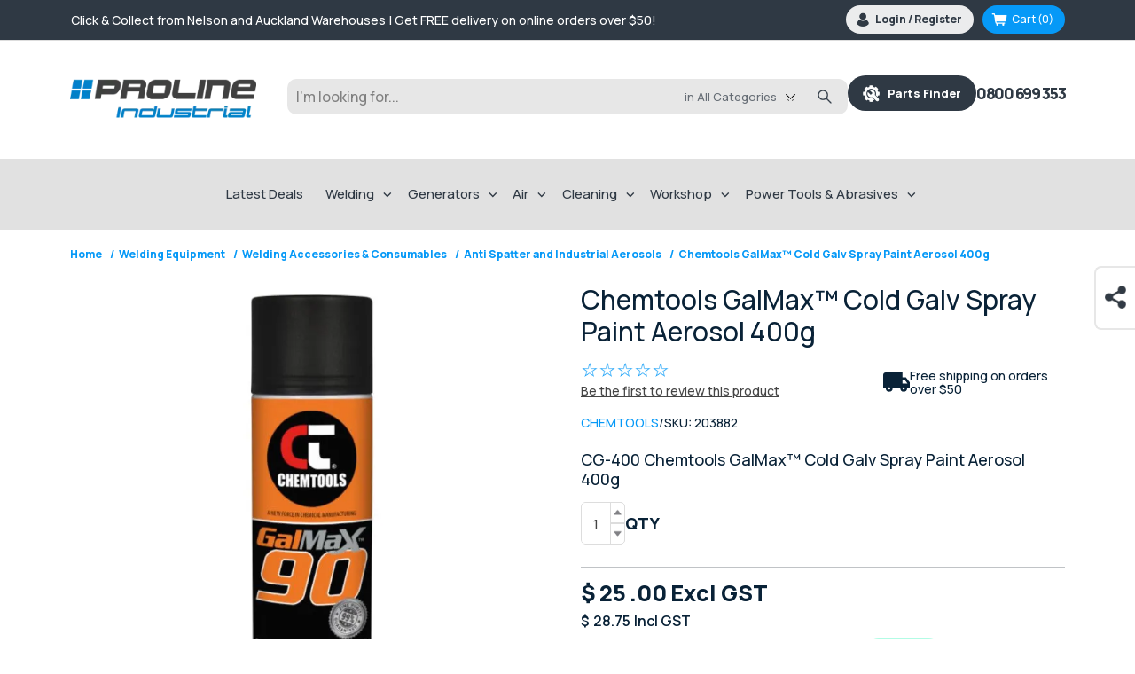

--- FILE ---
content_type: text/html; charset=utf-8
request_url: https://www.prolineindustrial.co.nz/product/galmax-cold-galvanising-weld-thru-primer-1906-2
body_size: 22316
content:
<!DOCTYPE html><html lang="en" dir="ltr" class="html-product-details-page"><head><title>Chemtools GalMax&#x2122; Cold Galv Spray Paint Aerosol 400g</title><meta charset="UTF-8"><meta name="description" content="Chemtools GalMax™ Cold Galv Spray Paint Aerosol 400g. Non-conductive zinc primer coating designed to protect welds and clean steel in the same manner as hot-dip galvanising (by cathodic reaction). Purchase from Proline Industrial today"><meta name="generator" content="mvxplus"><meta name="viewport" content="width=device-width, initial-scale=1"><link rel="preload" href="/Themes/DefaultClean/Content/css/bootstrap-grid.css" as="style" onload="this.onload=null;this.rel=&#34;stylesheet&#34;"><noscript></noscript><link rel="preload" href="/Themes/DefaultClean/Content/css/slick.min.css" as="style" onload="this.onload=null;this.rel=&#34;stylesheet&#34;"><noscript></noscript><link rel="preconnect" href="https://fonts.googleapis.com"><link rel="preconnect" href="https://fonts.gstatic.com" crossorigin><link rel="preconnect" href="https://js.hsforms.net" crossorigin><link rel="preconnect" href="https://js.hs-analytics.net" crossorigin><link rel="preconnect" href="https://connect.facebook.net" crossorigin><link rel="preconnect" href="https://js.squarecdn.com" crossorigin><link rel="preconnect" href="https://js.usemessages.com" crossorigin><link rel="dns-prefetch" href="https://www.clarity.ms"><link rel="dns-prefetch" href="https://js.hs-banner.com"><link rel="dns-prefetch" href="https://js.hscollectedforms.net"><link rel="preconnect" href="https://www.youtube.com" crossorigin><link rel="preconnect" href="https://i.ytimg.com" crossorigin><link rel="preload" as="style" href="https://fonts.googleapis.com/css2?family=Manrope:wght@500;600;800&amp;display=swap"><noscript></noscript><style>*{font-family:'Manrope',sans-serif;font-weight:500}.banner-img{position:absolute;width:100%;height:100%;object-fit:cover;z-index:1;object-position:60% center}.banner-res h1{margin-top:0;color:#fff;margin-bottom:25px;font-size:32px;line-height:42px;font-weight:400}</style><meta property="og:type" content="product"><meta property="og:title" content="Chemtools GalMax™ Cold Galv Spray Paint Aerosol 400g"><meta property="og:description" content="Chemtools GalMax™ Cold Galv Spray Paint Aerosol 400g. Non-conductive zinc primer coating designed to protect welds and clean steel in the same manner as hot-dip galvanising (by cathodic reaction). Purchase from Proline Industrial today"><meta property="og:image" content="https://www.prolineindustrial.co.nz/images/thumbs/0004407_chemtools-galmax-cold-galv-spray-paint-aerosol-400g_750.jpeg"><meta property="og:image:url" content="https://www.prolineindustrial.co.nz/images/thumbs/0004407_chemtools-galmax-cold-galv-spray-paint-aerosol-400g_750.jpeg"><meta property="og:url" content="https://www.prolineindustrial.co.nz/product/galmax-cold-galvanising-weld-thru-primer-1906-2"><meta property="og:site_name" content="Proline Industrial"><meta property="twitter:card" content="summary"><meta property="twitter:site" content="Proline Industrial"><meta property="twitter:title" content="Chemtools GalMax™ Cold Galv Spray Paint Aerosol 400g"><meta property="twitter:description" content="Chemtools GalMax™ Cold Galv Spray Paint Aerosol 400g. Non-conductive zinc primer coating designed to protect welds and clean steel in the same manner as hot-dip galvanising (by cathodic reaction). Purchase from Proline Industrial today"><meta property="twitter:image" content="https://www.prolineindustrial.co.nz/images/thumbs/0004407_chemtools-galmax-cold-galv-spray-paint-aerosol-400g_750.jpeg"><meta property="twitter:url" content="https://www.prolineindustrial.co.nz/product/galmax-cold-galvanising-weld-thru-primer-1906-2"><link rel="stylesheet" href="/css/shbtyehwb9hsvjvlnsln3g.styles.css?v=c_X0fKPm8_ZrlWC0_VrYnAX__OE"><link rel="stylesheet" href="https://fonts.googleapis.com/css2?family=Manrope:wght@500;600;800&amp;display=swap"><script>(function(n,t,i,r,u){n[r]=n[r]||[];n[r].push({"gtm.start":(new Date).getTime(),event:"gtm.js"});var e=t.getElementsByTagName(i)[0],f=t.createElement(i),o=r!="dataLayer"?"&l="+r:"";f.async=!0;f.src="https://www.googletagmanager.com/gtm.js?id="+u+o;e.parentNode.insertBefore(f,e)})(window,document,"script","dataLayer","GTM-WW23TKS")</script><noscript><iframe src="https://www.googletagmanager.com/ns.html?id=GTM-WW23TKS" height="0" width="0" style="display:none;visibility:hidden"></iframe></noscript><script src="/Plugins/Advanced.GoogleAnalytics4/Scripts/GoogleAnalytics4.js?v=1"></script><link rel="canonical" href="https://www.prolineindustrial.co.nz/product/galmax-cold-galvanising-weld-thru-primer-1906-2"><link href="https://www.prolineindustrial.co.nz/blog/rss/1" rel="alternate" type="application/rss+xml" title="Proline Industrial: Blog"><link rel="shortcut icon" href="\icons\icons_0\favicon.ico"><body><input name="__RequestVerificationToken" type="hidden" value="CfDJ8Lh2R_Fx2EJIizGG3A3csNXB8xA9SFfxL-zKQBQvA9-PFb4whYRIpnBYY5zBOuhxR6zeSuK-4kUOIma3kadygKV030bKiCk7snW05gimHHA1l28F8qQW2GA9F3ODda78-qcz23jXVUhC5icLrFo6yEU"><div class="ajax-loading-block-window" style="display:none"></div><div id="dialog-notifications-success" role="status" aria-live="polite" aria-atomic="true" title="Notification" style="display:none"></div><div id="dialog-notifications-error" role="alert" aria-live="assertive" aria-atomic="true" title="Error" style="display:none"></div><div id="dialog-notifications-warning" role="alert" aria-live="assertive" aria-atomic="true" title="Warning" style="display:none"></div><div id="bar-notification" class="bar-notification-container" role="status" aria-live="polite" aria-atomic="true" data-close="Close"></div><div class="master-wrapper-page"><div class="header"><div class="header-upper"><div class="container"><div class="flex"><div class="top-header-text"><div class="marquee-text"><div class="rotate-slider"><span>Click & Collect from Nelson and Auckland Warehouses | Get FREE delivery on online orders over $50!</span> <span>Top-quality tools and equipment for all your industrial needs.</span> <span>Expert advice and outstanding customer service every step of the way.</span></div></div><p class="visible-mobile-only"><a href="tel:0800 699 353" style="display:flex;align-items:center"><img width="33" height="34" alt="phn-icon" src="/Themes/DefaultClean/Content/images/icon-phn.png">&nbsp;&nbsp;0800 699 353</a></div><div class="header-links-wrapper"><div class="header-links"><ul><li><a href="/register?returnUrl=%2Fproduct%2Fgalmax-cold-galvanising-weld-thru-primer-1906-2" rel="nofollow" class="ico-register">Thank you for signing up!</a><li><a href="/login?returnUrl=%2Fproduct%2Fgalmax-cold-galvanising-weld-thru-primer-1906-2" rel="nofollow" class="ico-login">Login / Register</a><li id="topcartlink"><a href="/cart" class="ico-cart"> <span class="cart-label">Cart</span> <span class="cart-qty">(0)</span> </a></li><div class="flyout-cart" id="flyout-cart"><div class="mini-shopping-cart"><h3 style="font-size:24px;line-height:1.3;color:inherit;margin:0 0;font-weight:800;text-align:center;padding:0 0 24px">Your cart is empty!</h3></div></div></ul></div><div id="flyout-cart" class="flyout-cart"><div class="mini-shopping-cart"><div class="count">You have no items in your shopping cart.</div></div></div></div></div></div></div><div class="header-lower"><div class="container"><div class="flex"><div class="header-logo"><a href="/"> <img width="210" height="61" alt="Proline Industrial" src="https://www.prolineindustrial.co.nz/images/thumbs/0012268_proline-industrial-logo.webp"> </a></div><div class="search-box store-search-box visible-desktop-only"><select id="selectTagWidth" style="display:none;width:auto"><option id="widthTempOption"></select><form method="get" id="small-search-box-form" action="/advancesearch"><select name="cid" class="search-box-select" style="display:none" data-val="true" data-val-required="The CategoryId field is required." id="CategoryId"><option value="0" selected>in All Categories<option value="57">Welding Equipment<option value="59">Generators<option value="56">Air Equipment<option value="58">Cleaning Equipment<option value="61">Workshop Equipment<option value="60">Power Equipment<option value="64">Power Tools &amp; Abrasives</select> <input type="text" class="search-box-text" id="small-searchterms" autocomplete="off" name="q" aria-label="Search store"> <span id="search-loading" class="k-i-loading" style="display:none"></span> <input type="text" style="display:none" name="OrderBy" value="0"> <input type="text" style="display:none" name="advs" value="True"> <input type="submit" class="button-1 search-box-button" value="Search"></form></div><a class="proline-btn visible-desktop-only" href="/spare-parts-finder"><img width="19" height="19" alt="spare parts" src="/Themes/DefaultClean/Content/images/icon-parts.png">&nbsp;&nbsp;&nbsp;Parts Finder</a> <a class="phone-link visible-desktop-only" href="tel:0800 699 353">0800 699 353</a><div class="visible-mobile-only" style="display:flex;gap:25px;align-items:center"><img alt="search-icon" class="search-icon" width="25" height="25" src="/Themes/DefaultClean/Content/images/icon-search.png"><div class="menu-toggle"><span></span> <span></span> <span></span> <span></span></div></div></div></div></div></div><div id="enquireNowDiv" style="display:none"><div class="mvx-popup-form-wrap"><span class="icon-cross close-btn">Close</span><div class="contact-form"><!--[if lte IE 8]><script charset="utf-8" src="//js.hsforms.net/forms/v2-legacy.js"></script><![endif]--><div class="hbspt-form" id="enquireForm"></div></div></div></div><div id="priceMyTradeDiv" style="display:none"><div class="mvx-popup-form-wrap"><span class="icon-cross close-btn">Close</span><div class="contact-form"><!--[if lte IE 8]><script charset="utf-8" src="//js.hsforms.net/forms/v2-legacy.js"></script><![endif]--><div class="hbspt-form" id="priceMyTradeForm"></div></div></div></div><div class="header-menu"><div class="menu-header"><div class="header-logo"><a href="/"> <img width="210" height="61" alt="Proline Industrial" src="https://www.prolineindustrial.co.nz/images/thumbs/0012268_proline-industrial-logo.webp"> </a></div><div class="menu-toggle"><span></span> <span></span> <span></span> <span></span></div></div><ul class="top-menu notmobile"><li><a href="/latestdeals">Latest Deals</a><li class="menu-drop"><a href="/equipment/welding-equipment"> Welding </a><div class="sublist-toggle"></div><div class="inner-menu-list"><ul class="sublist first-level"><li style="margin:0;padding:0;border:0"><ul><li class="menu-drop"><img alt="Picture for category MIG Welding" src="https://www.prolineindustrial.co.nz/images/thumbs/0010291_0008615_0003124_mig-welding_230_75_75.webp" title="Show products in category MIG Welding"><div class="sublist-toggle"></div><div class="inner-menu-list"><a href="/equipment/welding-equipment/mig-welding"> MIG Welding </a><ul class="sublist"><li class="menu-drop"><div class="sublist-toggle"></div><div class="inner-menu-list"><a href="/equipment/welding-equipment/mig-welding/mig-welders"> Mig Welders </a><ul class="sublist"></ul></div><li class="menu-drop"><div class="sublist-toggle"></div><div class="inner-menu-list"><a href="/equipment/welding-equipment/mig-welding/mig-torches-and-parts"> Mig Torches and Parts </a><ul class="sublist"></ul></div><li><a href="/equipment/welding-equipment/mig-welding/mig-robotics"> Mig Robotics </a><li class="menu-drop"><div class="sublist-toggle"></div><div class="inner-menu-list"><a href="/equipment/welding-equipment/mig-welding/mig-wires"> Mig Wires </a><ul class="sublist"></ul></div><li class="menu-drop"><div class="sublist-toggle"></div><div class="inner-menu-list"><a href="/equipment/welding-equipment/mig-welding/mig-wire-feeders"> Mig Wire Feeders </a><ul class="sublist"></ul></div></ul></div><li class="menu-drop"><img alt="Picture for category TIG Welding" src="https://www.prolineindustrial.co.nz/images/thumbs/0010292_0008616_0003149_tig-welding_230_75_75.webp" title="Show products in category TIG Welding"><div class="sublist-toggle"></div><div class="inner-menu-list"><a href="/equipment/welding-equipment/tig-welding"> TIG Welding </a><ul class="sublist"><li><a href="/equipment/welding-equipment/tig-welding/tig-welders"> Tig Welders </a><li class="menu-drop"><div class="sublist-toggle"></div><div class="inner-menu-list"><a href="/equipment/welding-equipment/tig-welding/tig-torches-and-parts"> Tig Torches and Parts </a><ul class="sublist"></ul></div><li class="menu-drop"><div class="sublist-toggle"></div><div class="inner-menu-list"><a href="/equipment/welding-equipment/tig-welding/tig-tungstens"> Tig Tungstens </a><ul class="sublist"></ul></div><li class="menu-drop"><div class="sublist-toggle"></div><div class="inner-menu-list"><a href="/equipment/welding-equipment/tig-welding/tig-filler-wires"> Tig Filler Wires </a><ul class="sublist"></ul></div><li><a href="/equipment/welding-equipment/tig-welding/tig-accessories"> Tig Accessories </a></ul></div><li class="menu-drop"><img alt="Picture for category Arc Welding" src="https://www.prolineindustrial.co.nz/images/thumbs/0010294_0008617_0003112_arc-welding_230_75_75.webp" title="Show products in category Arc Welding"><div class="sublist-toggle"></div><div class="inner-menu-list"><a href="/equipment/welding-equipment/arc-welding"> Arc Welding </a><ul class="sublist"><li class="menu-drop"><div class="sublist-toggle"></div><div class="inner-menu-list"><a href="/equipment/welding-equipment/arc-welding/arc-gouging-cutting"> Arc Gouging &amp; Cutting </a><ul class="sublist"></ul></div><li><a href="/equipment/welding-equipment/arc-welding/arc-welders"> Arc Welders </a><li class="menu-drop"><div class="sublist-toggle"></div><div class="inner-menu-list"><a href="/equipment/welding-equipment/arc-welding/arc-welding-electrodes"> Arc Welding Electrodes </a><ul class="sublist"></ul></div></ul></div><li class="menu-drop"><img alt="Picture for category Plasma Cutting" src="https://www.prolineindustrial.co.nz/images/thumbs/0003399_0001890_0_75.jpeg" title="Show products in category Plasma Cutting"><div class="sublist-toggle"></div><div class="inner-menu-list"><a href="/equipment/welding-equipment/plasma-cutting"> Plasma Cutting </a><ul class="sublist"><li><a href="/equipment/welding-equipment/plasma-cutting/plasma-cutters"> Plasma Cutters </a><li class="menu-drop"><div class="sublist-toggle"></div><div class="inner-menu-list"><a href="/equipment/welding-equipment/plasma-cutting/plasma-cutter-torches-parts"> Plasma Cutter Torches &amp; Parts </a><ul class="sublist"></ul></div><li class="menu-drop"><div class="sublist-toggle"></div><div class="inner-menu-list"><a href="/equipment/welding-equipment/plasma-cutting/plasma-cutter-accessories"> Plasma Cutter Accessories </a><ul class="sublist"></ul></div></ul></div></ul><li style="margin:0;padding:0;border:0"><ul><li class="menu-drop"><img alt="Picture for category Weld Cleaning" src="https://www.prolineindustrial.co.nz/images/thumbs/0006290_EKT101_75.jpeg" title="Show products in category Weld Cleaning"><div class="sublist-toggle"></div><div class="inner-menu-list"><a href="/equipment/welding-equipment/weld-cleaning-machines-consumables"> Weld Cleaning </a><ul class="sublist"><li><a href="/equipment/welding-equipment/weld-cleaning-machines-consumables/machines"> Weld Cleaning Machines </a><li><a href="/equipment/welding-equipment/weld-cleaning-machines-consumables/accessories-consumables"> Weld Cleaning Accessories &amp; Consumables </a></ul></div><li class="menu-drop"><img alt="Picture for category Gas Regulators" src="https://www.prolineindustrial.co.nz/images/thumbs/0003400_0002131_0_75.jpeg" title="Show products in category Gas Regulators"><div class="sublist-toggle"></div><div class="inner-menu-list"><a href="/equipment/welding-equipment/gas-regulators"> Gas Regulators </a><ul class="sublist"><li><a href="/equipment/welding-equipment/gas-regulators/argon"> Argon </a><li><a href="/equipment/welding-equipment/gas-regulators/co2"> CO2 </a><li><a href="/equipment/welding-equipment/gas-regulators/oxygen"> Oxygen </a><li><a href="/equipment/welding-equipment/gas-regulators/acetylene"> Acetylene </a><li><a href="/equipment/welding-equipment/gas-regulators/propanelpg"> Propane/LPG </a><li><a href="/equipment/welding-equipment/gas-regulators/nitrogen"> Nitrogen </a><li><a href="/equipment/welding-equipment/gas-regulators/regulator-parts-stems-nuts"> Regulator Parts, Stems &amp; Nuts </a></ul></div><li class="menu-drop"><img alt="Picture for category Welding Accessories &amp; Consumables" src="https://www.prolineindustrial.co.nz/images/thumbs/0010314_0008826_33976-~1_75_75.webp" title="Show products in category Welding Accessories &amp; Consumables"><div class="sublist-toggle"></div><div class="inner-menu-list"><a href="/equipment/welding-equipment/welding-accessories-consumables"> Welding Accessories &amp; Consumables </a><ul class="sublist"><li><a href="/equipment/welding-equipment/welding-accessories-consumables/anti-spatter-and-industrial-aerosols"> Anti Spatter and Industrial Aerosols </a><li class="menu-drop"><div class="sublist-toggle"></div><div class="inner-menu-list"><a href="/equipment/welding-equipment/welding-accessories-consumables/cable-electrical"> Cable &amp; Electrical </a><ul class="sublist"></ul></div><li class="menu-drop"><div class="sublist-toggle"></div><div class="inner-menu-list"><a href="/equipment/welding-equipment/welding-accessories-consumables/general-accessories"> General Accessories </a><ul class="sublist"></ul></div><li><a href="/equipment/welding-equipment/welding-accessories-consumables/ceramic-weld-backing"> Ceramic Weld Backing </a></ul></div><li class="menu-drop"><img alt="Picture for category Pipe Welding Equipment" src="https://www.prolineindustrial.co.nz/images/thumbs/0003463_0001891_0_75.jpeg" title="Show products in category Pipe Welding Equipment"><div class="sublist-toggle"></div><div class="inner-menu-list"><a href="/equipment/welding-equipment/pipe-welding-equipment"> Pipe Welding Equipment </a><ul class="sublist"><li><a href="/equipment/welding-equipment/pipe-welding-equipment/pipe-rotators"> Pipe Rotators </a><li><a href="/equipment/welding-equipment/pipe-welding-equipment/parts-accessories"> Parts &amp; Accessories </a><li><a href="/equipment/welding-equipment/pipe-welding-equipment/purging"> Purging </a></ul></div></ul><li style="margin:0;padding:0;border:0"><ul><li class="menu-drop"><img alt="Picture for category Welding Safety" src="https://www.prolineindustrial.co.nz/images/thumbs/0003412_0000858_0_75.jpeg" title="Show products in category Welding Safety"><div class="sublist-toggle"></div><div class="inner-menu-list"><a href="/equipment/welding-equipment/welding-safety"> Welding Safety </a><ul class="sublist"><li class="menu-drop"><div class="sublist-toggle"></div><div class="inner-menu-list"><a href="/equipment/welding-equipment/welding-safety/eye-protection"> Eye Protection </a><ul class="sublist"></ul></div><li class="menu-drop"><div class="sublist-toggle"></div><div class="inner-menu-list"><a href="/equipment/welding-equipment/welding-safety/helmets-parts"> Helmets &amp; Parts </a><ul class="sublist"></ul></div><li class="menu-drop"><div class="sublist-toggle"></div><div class="inner-menu-list"><a href="/equipment/welding-equipment/welding-safety/gloves"> Gloves </a><ul class="sublist"></ul></div><li><a href="/equipment/welding-equipment/welding-safety/ear-protection"> Ear Protection </a><li><a href="/equipment/welding-equipment/welding-safety/respirators-filters"> Respirators &amp; Filters </a><li class="menu-drop"><div class="sublist-toggle"></div><div class="inner-menu-list"><a href="/equipment/welding-equipment/welding-safety/welding-clothing"> Welding Clothing </a><ul class="sublist"></ul></div><li><a href="/equipment/welding-equipment/welding-safety/welding-blankets"> Welding Blankets </a><li><a href="/equipment/welding-equipment/welding-safety/welding-curtains"> Welding Curtains </a></ul></div><li class="menu-drop"><img alt="Picture for category Engine Driven Welders" src="https://www.prolineindustrial.co.nz/images/thumbs/0010290_0008618_0003115_engine-driven-welders_230_75_75.webp" title="Show products in category Engine Driven Welders"><div class="sublist-toggle"></div><div class="inner-menu-list"><a href="/equipment/welding-equipment/engine-driven-welders"> Engine Driven Welders </a><ul class="sublist"><li><a href="/equipment/welding-equipment/engine-driven-welders/cigweld"> Cigweld </a><li><a href="/equipment/welding-equipment/engine-driven-welders/lincoln"> Lincoln </a><li><a href="/equipment/welding-equipment/engine-driven-welders/mosa"> Mosa </a><li><a href="/equipment/welding-equipment/engine-driven-welders/telwin"> Telwin </a><li><a href="/equipment/welding-equipment/engine-driven-welders/miller"> Miller </a><li><a href="/equipment/welding-equipment/engine-driven-welders/other"> Other </a></ul></div><li class="menu-drop"><img alt="Picture for category Gas Cutting &amp; Welding" src="https://www.prolineindustrial.co.nz/images/thumbs/0003441_0000438_0_75.jpeg" title="Show products in category Gas Cutting &amp; Welding"><div class="sublist-toggle"></div><div class="inner-menu-list"><a href="/equipment/welding-equipment/gas-cutting-welding"> Gas Cutting &amp; Welding </a><ul class="sublist"><li><a href="/equipment/welding-equipment/gas-cutting-welding/pipe-cutters"> Pipe Cutters </a><li><a href="/equipment/welding-equipment/gas-cutting-welding/creeper-cutters"> Creeper Cutters </a><li class="menu-drop"><div class="sublist-toggle"></div><div class="inner-menu-list"><a href="/equipment/welding-equipment/gas-cutting-welding/gas-consumables"> Gas Welding &amp; Cutting Consumables </a><ul class="sublist"></ul></div><li class="menu-drop"><div class="sublist-toggle"></div><div class="inner-menu-list"><a href="/equipment/welding-equipment/gas-cutting-welding/gas-welding-and-cutting-sets"> Gas Welding and Cutting Sets </a><ul class="sublist"></ul></div><li class="menu-drop"><div class="sublist-toggle"></div><div class="inner-menu-list"><a href="/equipment/welding-equipment/gas-cutting-welding/gas-hose"> Gas Hose </a><ul class="sublist"></ul></div><li><a href="/equipment/welding-equipment/gas-cutting-welding/flashback-arrestors"> Flashback Arrestors </a></ul></div></ul><li style="margin:0;padding:0;border:0"><ul><li class="cat-detail"><div class="btn"><span>Looking for spare parts?<strong>Checkout our spare parts finder.</strong></span> <a title="spare-parts-finder" class="proline-btn visible-desktop-only" href="/spare-parts-finder"><img src="/Themes/DefaultClean/Content/images/icon-parts.png">&nbsp;&nbsp;&nbsp;Search Now</a></div><li><img alt="Picture for category Water Coolers" src="https://www.prolineindustrial.co.nz/images/thumbs/0003467_0000899_0_75.jpeg" title="Show products in category Water Coolers"> <a href="/equipment/welding-equipment/water-coolers"> Water Coolers </a><li><img alt="Picture for category CNC Tables &amp; Robotics" src="https://www.prolineindustrial.co.nz/images/thumbs/0003466_0002908_0_75.jpeg" title="Show products in category CNC Tables &amp; Robotics"> <a href="/equipment/welding-equipment/cnc-tables-robotics"> CNC Tables &amp; Robotics </a><li><img alt="Picture for category Spot / Stud Welders" src="https://www.prolineindustrial.co.nz/images/thumbs/0010313_0008621_0003120_spot-stud-welders_230_75_75.webp" title="Show products in category Spot / Stud Welders"> <a href="/equipment/welding-equipment/spot-stud-welders"> Spot / Stud Welders </a><li><img alt="Picture for category Laser Welders" src="https://www.prolineindustrial.co.nz/images/thumbs/0010870_39572 - Strata SLR5000 Handheld Laser Welder_75.png" title="Show products in category Laser Welders"> <a href="/equipment/welding-equipment/laser-welders"> Laser Welders </a><li><img alt="Picture for category Gas Cylinders" src="https://www.prolineindustrial.co.nz/images/thumbs/0003898_Gas Cylinder_75.jpeg" title="Show products in category Gas Cylinders"> <a href="/equipment/welding-equipment/gas-cylinders"> Gas Cylinders </a><li><img alt="Picture for category Welding Trolleys" src="https://www.prolineindustrial.co.nz/images/thumbs/0003464_0000567_0_75.jpeg" title="Show products in category Welding Trolleys"> <a href="/equipment/welding-equipment/welding-trolleys"> Welding Trolleys </a><li><img alt="Picture for category Welding Fume Extraction" src="https://www.prolineindustrial.co.nz/images/thumbs/0003468_0001301_0_75.jpeg" title="Show products in category Welding Fume Extraction"> <a href="/equipment/welding-equipment/welding-fume-extraction"> Welding Fume Extraction </a><li><img alt="Picture for category Welding Positioners" src="https://www.prolineindustrial.co.nz/images/thumbs/0003401_0002907_0_75.jpeg" title="Show products in category Welding Positioners"> <a href="/equipment/welding-equipment/welding-positioners"> Welding Positioners </a><li><img alt="Picture for category Welding Machine Packages" src="https://www.prolineindustrial.co.nz/images/thumbs/0010311_0008620_0003109_welding-machine-packages_230_75_75.webp" title="Show products in category Welding Machine Packages"> <a href="/equipment/welding-equipment/welding-machine-packages"> Welding Machine Packages </a></ul></ul></div><li class="menu-drop"><a href="/equipment/generators"> Generators </a><div class="sublist-toggle"></div><div class="inner-menu-list"><ul class="sublist first-level"><li><img alt="Picture for category Inverter Generators" src="https://www.prolineindustrial.co.nz/images/thumbs/0003471_0000377_0_75.jpeg" title="Show products in category Inverter Generators"> <a href="/equipment/generators/inverter-generators"> Inverter Generators </a><li><img alt="Picture for category Conventional Generators" src="https://www.prolineindustrial.co.nz/images/thumbs/0003472_0002977_0_75.jpeg" title="Show products in category Conventional Generators"> <a href="/equipment/generators/conventional-generators"> Conventional Generators </a><li><img alt="Picture for category Generator Parts &amp; Accessories" src="https://www.prolineindustrial.co.nz/images/thumbs/0010312_0008622_0003129_generator-parts-accessories_230_75_75.webp" title="Show products in category Generator Parts &amp; Accessories"> <a href="/equipment/generators/generator-parts-accessories"> Generator Parts &amp; Accessories </a></ul></div><li class="menu-drop"><a href="/equipment/air-equipment"> Air </a><div class="sublist-toggle"></div><div class="inner-menu-list"><ul class="sublist first-level"><li class="menu-drop"><img alt="Picture for category Air Compressors" src="https://www.prolineindustrial.co.nz/images/thumbs/0003473_0000272_0_75.jpeg" title="Show products in category Air Compressors"><div class="sublist-toggle"></div><div class="inner-menu-list"><a href="/equipment/air-equipment/air-compressors"> Air Compressors </a><ul class="sublist"><li><a href="/equipment/air-equipment/air-compressors/compressors-electric"> Electric Compressors </a><li><a href="/equipment/air-equipment/air-compressors/industrial-three-phase-compressors"> Industrial Three Phase Compressors </a><li><a href="/equipment/air-equipment/air-compressors/compressors-motorised"> Motorised Compressors </a><li><a href="/equipment/air-equipment/air-compressors/compressors-other"> Other Compressors </a><li><a href="/equipment/air-equipment/air-compressors/compressors-parts-accessories"> Compressors Parts &amp; Accessories </a></ul></div><li class="menu-drop"><img alt="Picture for category Air Tools" src="https://www.prolineindustrial.co.nz/images/thumbs/0010659_0003131_air-tools_75.png" title="Show products in category Air Tools"><div class="sublist-toggle"></div><div class="inner-menu-list"><a href="/equipment/air-equipment/air-tools"> Air Tools </a><ul class="sublist"><li><a href="/equipment/air-equipment/air-tools/air-tool-parts-accessories"> Air Tool Parts &amp; Accessories </a><li><a href="/equipment/air-equipment/air-tools/fasteners"> Fasteners </a></ul></div></ul></div><li class="menu-drop"><a href="/equipment/cleaning-equipment"> Cleaning </a><div class="sublist-toggle"></div><div class="inner-menu-list"><ul class="sublist first-level"><li style="margin:0;padding:0;border:0"><ul><li class="menu-drop"><img alt="Picture for category Water Blasters" src="https://www.prolineindustrial.co.nz/images/thumbs/default-image_75.png" title="Show products in category Water Blasters"><div class="sublist-toggle"></div><div class="inner-menu-list"><a href="/equipment/cleaning-equipment/water-blasters"> Water Blasters </a><ul class="sublist"><li><a href="/equipment/cleaning-equipment/water-blasters/electric-cold-water-blasters"> Electric Cold Water Blasters </a><li><a href="/equipment/cleaning-equipment/water-blasters/electric-hot-water-blasters"> Electric Hot Water Blasters </a><li><a href="/equipment/cleaning-equipment/water-blasters/motorised-cold-water-blasters"> Motorised Cold Water Blasters </a><li><a href="/equipment/cleaning-equipment/water-blasters/motorised-hot-water-blasters"> Motorised Hot Water Blasters </a></ul></div><li><img alt="Picture for category Vacuum Cleaners" src="https://www.prolineindustrial.co.nz/images/thumbs/0003482_0002971_0_75.jpeg" title="Show products in category Vacuum Cleaners"> <a href="/equipment/cleaning-equipment/vacuum-cleaners"> Vacuum Cleaners </a><li><img alt="Picture for category Other Cleaning Equipment" src="https://www.prolineindustrial.co.nz/images/thumbs/0003481_0000329_0_75.jpeg" title="Show products in category Other Cleaning Equipment"> <a href="/equipment/cleaning-equipment/other-cleaning-equipment"> Other Cleaning Equipment </a><li><img alt="Picture for category Cleaning Equip Parts &amp; Access." src="https://www.prolineindustrial.co.nz/images/thumbs/0003480_0002279_0_75.png" title="Show products in category Cleaning Equip Parts &amp; Access."> <a href="/equipment/cleaning-equipment/cleaning-equip-parts-access"> Cleaning Equip Parts &amp; Access. </a></ul><li style="margin:0;padding:0;border:0"><ul></ul></ul></div><li class="menu-drop"><a href="/equipment/workshop-equipment"> Workshop </a><div class="sublist-toggle"></div><div class="inner-menu-list"><ul class="sublist first-level"><li style="margin:0;padding:0;border:0"><ul><li><img alt="Picture for category Battery Chargers" src="https://www.prolineindustrial.co.nz/images/thumbs/0003489_0001288_0_75.jpeg" title="Show products in category Battery Chargers"> <a href="/equipment/workshop-equipment/battery-chargers"> Battery Chargers </a><li><img alt="Picture for category Liquid Engineering" src="https://www.prolineindustrial.co.nz/images/thumbs/0010316_0008624_0003137_liquid-engineering_230_75_75.webp" title="Show products in category Liquid Engineering"> <a href="/equipment/workshop-equipment/liquid-engineering"> Liquid Engineering </a><li><img alt="Picture for category Dehumidifiers" src="https://www.prolineindustrial.co.nz/images/thumbs/0010317_0008626_0003138_dehumidifiers_230_75_75.webp" title="Show products in category Dehumidifiers"> <a href="/equipment/workshop-equipment/dehumidifiers"> Dehumidifiers </a><li><img alt="Picture for category Annular Cutters" src="https://www.prolineindustrial.co.nz/images/thumbs/0007521_M2AL Raptor Cutter_RAP Group 25mm_75.jpeg" title="Show products in category Annular Cutters"> <a href="/equipment/workshop-equipment/annular-cutters"> Annular Cutters </a><li><img alt="Picture for category Saw Blades" src="https://www.prolineindustrial.co.nz/images/thumbs/0007524_Cermet Carbide_RAPB355AL_75.jpeg" title="Show products in category Saw Blades"> <a href="/equipment/workshop-equipment/saw-blades"> Saw Blades </a></ul><li style="margin:0;padding:0;border:0"><ul><li><img alt="Picture for category Magnetic Drills" src="https://www.prolineindustrial.co.nz/images/thumbs/0007526_Element-75-side-view-angle_75.jpeg" title="Show products in category Magnetic Drills"> <a href="/equipment/workshop-equipment/magnetic-drills"> Magnetic Drills </a><li><img alt="Picture for category Cold Cut Saws" src="https://www.prolineindustrial.co.nz/images/thumbs/0007528_element-14-side-view-new_75.jpeg" title="Show products in category Cold Cut Saws"> <a href="/equipment/workshop-equipment/cold-cut-saws"> Cold Cut Saws </a><li class="menu-drop"><img alt="Picture for category Heaters" src="https://www.prolineindustrial.co.nz/images/thumbs/0003486_0003199_0_75.png" title="Show products in category Heaters"><div class="sublist-toggle"></div><div class="inner-menu-list"><a href="/equipment/workshop-equipment/heaters"> Heaters </a><ul class="sublist"><li><a href="/equipment/workshop-equipment/heaters/heater-parts"> Heater Parts </a><li><a href="/equipment/workshop-equipment/heaters/radiant-heaters"> Radiant Heaters </a><li><a href="/equipment/workshop-equipment/heaters/forced-air-heaters"> Forced Air Heaters </a></ul></div><li class="menu-drop"><img alt="Picture for category Miscellaneous" src="https://www.prolineindustrial.co.nz/images/thumbs/0010319_0008969_AdobeStock_61915663_Preview_75_75.webp" title="Show products in category Miscellaneous"><div class="sublist-toggle"></div><div class="inner-menu-list"><a href="/equipment/workshop-equipment/miscellaneous"> Miscellaneous </a><ul class="sublist"><li><a href="/equipment/workshop-equipment/miscellaneous/fasteners-2"> Fasteners </a></ul></div></ul></ul></div><li class="menu-drop"><a href="/equipment/power-tools-abrasives"> Power Tools &amp; Abrasives </a><div class="sublist-toggle"></div><div class="inner-menu-list"><ul class="sublist first-level"><li style="margin:0;padding:0;border:0"><ul><li><img alt="Picture for category Power Tool Parts &amp; Accessories" src="https://www.prolineindustrial.co.nz/images/thumbs/0010321_0008628_0003151_power-tool-parts-accessories_230_75_75.webp" title="Show products in category Power Tool Parts &amp; Accessories"> <a href="/equipment/power-tools-abrasives/power-tool-parts-accessories"> Power Tool Parts &amp; Accessories </a><li><img alt="Picture for category Hand Tools" src="https://www.prolineindustrial.co.nz/images/thumbs/0010323_0008629_0003150_hand-tools_230_75_75.webp" title="Show products in category Hand Tools"> <a href="/equipment/power-tools-abrasives/hand-tools"> Hand Tools </a></ul><li style="margin:0;padding:0;border:0"><ul><li class="menu-drop"><img alt="Picture for category Abrasives &amp; Cutting Tools" src="https://www.prolineindustrial.co.nz/images/thumbs/0010322_0008630_0003148_abrasives-cutting-tools_230_75_75.webp" title="Show products in category Abrasives &amp; Cutting Tools"><div class="sublist-toggle"></div><div class="inner-menu-list"><a href="/equipment/power-tools-abrasives/abrasives-cutting-tools"> Abrasives &amp; Cutting Tools </a><ul class="sublist"><li><a href="/equipment/power-tools-abrasives/abrasives-cutting-tools/wire-brushes"> Wire Brushes </a><li class="menu-drop"><div class="sublist-toggle"></div><div class="inner-menu-list"><a href="/equipment/power-tools-abrasives/abrasives-cutting-tools/cutting-disc"> Cutting Disc </a><ul class="sublist"></ul></div><li class="menu-drop"><div class="sublist-toggle"></div><div class="inner-menu-list"><a href="/equipment/power-tools-abrasives/abrasives-cutting-tools/grinding-disc"> Grinding Disc </a><ul class="sublist"></ul></div><li class="menu-drop"><div class="sublist-toggle"></div><div class="inner-menu-list"><a href="/equipment/power-tools-abrasives/abrasives-cutting-tools/flap-disc"> Flap Disc </a><ul class="sublist"></ul></div><li class="menu-drop"><div class="sublist-toggle"></div><div class="inner-menu-list"><a href="/equipment/power-tools-abrasives/abrasives-cutting-tools/cut-off-saw"> Cut off Saw </a><ul class="sublist"></ul></div><li class="menu-drop"><div class="sublist-toggle"></div><div class="inner-menu-list"><a href="/equipment/power-tools-abrasives/abrasives-cutting-tools/fiber-sanding-disc"> Fiber Sanding Disc </a><ul class="sublist"></ul></div><li><a href="/equipment/power-tools-abrasives/abrasives-cutting-tools/backing-pads"> Backing Pads </a><li class="menu-drop"><div class="sublist-toggle"></div><div class="inner-menu-list"><a href="/equipment/power-tools-abrasives/abrasives-cutting-tools/scotch-brite"> Scotch Brite </a><ul class="sublist"></ul></div></ul></div></ul></ul></div></ul></div><div class="master-wrapper-content"><div class="master-column-wrapper"><div class="center-1"><div class="page product-details-page"><div class="page-body"><form method="post" id="product-details-form"><div itemscope itemtype="http://schema.org/Product"><meta itemprop="name" content="Chemtools GalMax™ Cold Galv Spray Paint Aerosol 400g"><meta itemprop="sku" content="203882"><meta itemprop="gtin"><meta itemprop="mpn" content="0"><meta itemprop="description" content="CG-400 Chemtools GalMax™ Cold Galv Spray Paint Aerosol 400g"><meta itemprop="url" content="https://www.prolineindustrial.co.nz/product/galmax-cold-galvanising-weld-thru-primer-1906-2"><meta itemprop="image" content="https://www.prolineindustrial.co.nz/images/thumbs/0004407_chemtools-galmax-cold-galv-spray-paint-aerosol-400g_750.jpeg"><meta itemprop="brand" content="Chemtools"><div itemprop="offers" itemscope itemtype="http://schema.org/Offer"><meta itemprop="price" content="28.75"><meta itemprop="priceCurrency" content="NZD"><meta itemprop="priceValidUntil"><meta itemprop="availability" content="http://schema.org/InStock"></div></div><div data-productid="21692"><div class="container"><div class="product-essential"><div class="breadcrumb"><ul itemscope itemtype="http://schema.org/BreadcrumbList"><li><span> <a href="/"> <span>Home</span> </a> </span> <span class="delimiter">/</span><li itemprop="itemListElement" itemscope itemtype="http://schema.org/ListItem"><a href="/equipment/welding-equipment" itemprop="item"> <span itemprop="name">Welding Equipment</span> </a> <span class="delimiter">/</span><meta itemprop="position" content="1"><li itemprop="itemListElement" itemscope itemtype="http://schema.org/ListItem"><a href="/equipment/welding-equipment/welding-accessories-consumables" itemprop="item"> <span itemprop="name">Welding Accessories &amp; Consumables</span> </a> <span class="delimiter">/</span><meta itemprop="position" content="2"><li itemprop="itemListElement" itemscope itemtype="http://schema.org/ListItem"><a href="/equipment/welding-equipment/welding-accessories-consumables/anti-spatter-and-industrial-aerosols" itemprop="item"> <span itemprop="name">Anti Spatter and Industrial Aerosols</span> </a> <span class="delimiter">/</span><meta itemprop="position" content="3"><li itemprop="itemListElement" itemscope itemtype="http://schema.org/ListItem"><strong class="current-item" itemprop="name">Chemtools GalMax&#x2122; Cold Galv Spray Paint Aerosol 400g</strong> <span itemprop="item" itemscope itemtype="http://schema.org/Thing" id="/product/galmax-cold-galvanising-weld-thru-primer-1906-2"> </span><meta itemprop="position" content="4"></ul></div><div class="row"><div class="col-md-12 col-lg-12 col-xl-4"><div class="product-pictures"><link rel="preload" as="image" href="https://www.prolineindustrial.co.nz/images/thumbs/0004407_chemtools-galmax-cold-galv-spray-paint-aerosol-400g_750.jpeg" fetchpriority="high"><div class="picture-gallery" id="product-detail-pictures"><div class="picture"><a href="https://www.prolineindustrial.co.nz/images/thumbs/0004407_chemtools-galmax-cold-galv-spray-paint-aerosol-400g.jpeg" title="Chemtools GalMax™ Cold Galv Spray Paint Aerosol 400g" id="main-product-img-lightbox-anchor-21692"> <img alt="Chemtools GalMax™ Cold Galv Spray Paint Aerosol 400g" src="https://www.prolineindustrial.co.nz/images/thumbs/0004407_chemtools-galmax-cold-galv-spray-paint-aerosol-400g_750.jpeg" title="Chemtools GalMax™ Cold Galv Spray Paint Aerosol 400g" id="main-product-img-21692" width="880" height="880" decoding="async" loading="eager" fetchpriority="high"> </a></div><div class="product-ribbon"></div></div><style>.picture-gallery .picture{height:clamp(280px,45vw,520px);overflow:hidden;position:relative}.picture-gallery .picture a{display:block;height:100%}.picture-gallery .picture img{max-width:100%;max-height:100%;width:auto;height:auto;object-fit:contain;display:block;margin:0 auto}.picture-gallery .picture-thumbs{min-height:110px}.picture-gallery .picture-thumbs .slick-track{margin:0 auto 0 0}.picture-gallery .picture-thumbs .slick-list{padding:0 calc(66.66% - 10px) 0 30px}</style></div></div><div class="col-md-12 col-lg-6 col-xl-6"><div class="overview"><div class="overview-body overview-wrapper"><div class="overview-body__left"><div class="product-name"><h1 id="product-name-h1">Chemtools GalMax&#x2122; Cold Galv Spray Paint Aerosol 400g</h1><div class="rating-freeship"><div class="rate-star"><div class="product-reviews-overview"><div class="product-review-box review-rating-cl" style="cursor:pointer"><div class="rating"><div style="width:0%"></div></div></div><div class="product-no-reviews"><a href="/productreviews/21692">Be the first to review this product</a></div></div></div><div class="shipment"><div id="free-shipping-cart" class="product-meta-box"><svg id="Layer_1" data-name="Layer 1" xmlns="http://www.w3.org/2000/svg" viewBox="0 0 91.87 66.25"><defs><style>.truck{fill:#092237}</style></defs><path class="truck" d="M91.87,33.63,78.73,16.82H66.5V0H9.4A9.4,9.4,0,0,0,0,9.4V53.5H8.81c0,.26,0,.52,0,.79a12,12,0,0,0,23.93,0c0-.27,0-.53,0-.79H58.87c0,.26,0,.52,0,.79a12,12,0,0,0,23.93,0c0-.27,0-.53,0-.79h9.15ZM24.64,54.29a3.91,3.91,0,1,1-7.82,0,4.15,4.15,0,0,1,.08-.79,3.91,3.91,0,0,1,7.66,0A4.15,4.15,0,0,1,24.64,54.29ZM70.8,58.2a3.91,3.91,0,0,1-3.91-3.91A3.47,3.47,0,0,1,67,53.5a3.91,3.91,0,0,1,7.66,0,4.15,4.15,0,0,1,.08.79A3.91,3.91,0,0,1,70.8,58.2Zm-4-20.75V25.07h7.57l9.52,12.38Z"></path></svg> <span id="shipping-txt">Free shipping on orders over $50</span></div></div></div><div class="manufacturer-SKU-wrap product-meta-box"><span><a href="/manufacturer/chemtools">Chemtools</a></span> <span>/</span><div class="additional-details"><div class="sku"><span class="label">SKU:</span> <span class="value" id="sku-21692">203882</span></div></div></div><div class="short-description">CG-400 Chemtools GalMax™ Cold Galv Spray Paint Aerosol 400g</div><div class="add-to-cart"><div class="quantity-wrap"><label style="display:block!important;font-weight:800" class="qty-label" for="AddToCart_EnteredQuantity">QTY</label><div class="quantity-number"><input name="addtocart_21692.EnteredQuantity" id="product_enteredQuantity_21692" class="qty-input" type="text" aria-label="Enter a quantity" data-val="true" data-val-required="The Quantity field is required." value="1"></div></div></div><div class="prices product-price-box" style="display:block"><div class="product-price"><div class="new-inc-price-wrap"><div><div class="new-price highlighted-price"><span id="priceSymb" class="dollar price-meta detail-product-price-symb">$</span> <span id="priceNoDec" class="price-main price-meta detail-product-price-nodec">25</span> <span id="priceDec" class="decimal price-meta detail-product-price-dec">.00</span> <span class="tax-suffix"> Excl GST</span> <span class="totperDesc" id="perDesc"></span></div><div class="inc-price"><span class="dollar">$</span> <span class="price-main">28.75</span> <span class="tax-suffix"> Incl GST</span></div></div><div class="old-product-price discount-price" style="display:none"><label>Was:</label><div class="discount-price-only-wrap"><span class="dollar price-meta">$</span> <span class="price-main price-meta"></span> <span class="decimal price-meta"></span></div><div class="discount-wrapper"><span id="save-percentage"></span></div></div></div></div><div class="afterpay" id="product-afterpay-div"><p id="product-afterpay-txt">or 4 interest-free payments of $7 with</p><img data-afterpay-modal alt="afterpay-icon" width="86" height="30" src="/Themes/DefaultClean/Content/images/afterpay.svg"> <span class="afterpay-pop" data-afterpay-modal="en_NZ"><img alt="afterpay-icon" width="20" height="20" src="/Themes/DefaultClean/Content/images/info-ico.svg"></span></div></div><div class="overview-buttons"><div class="add-to-cart"><div class="add-to-cart-panel"><input type="button" id="add-to-cart-button-21692" class="proline-btn button-1 add-to-cart-button" value="Add to cart" data-productid="21692" onclick="return NopAjaxCart.addproducttoajaxcart_details(&#34;/addproducttoajaxcart/details/21692/1&#34;,&#34;#product-details-form&#34;),!1"></div></div><div class="product-detail-cta-enquiry" id="btnEnquireNow"><button type="button" class="proline-btn proline-btn-blue"><span>Quick Enquiry</span></button></div><div class="wishlistWrapper"><label> <input type="checkbox" value="Added to Wishlist" class="wishlistCheckbox add-to-wishlist-button" data-productid="21692" data-removewishlist="/ShoppingCart/RemoveFromWishList/21692"> <span>Add to Wishlist</span> </label> <input type="button" style="display:none" value="Add to wishlist" id="wishlistbtn21692" data-productid="21692" title="Add to Wishlist" class="gt-add-to-wishlist" onclick="return AjaxCart.addproducttocart_details(&#34;/addproducttocart/details/21692/2&#34;,&#34;#product-details-form&#34;),!1"></div></div></div><div class="package-deal-save" style="display:none"><span id="package-deal-save-txt"></span> <span id="package-deal-save-amt"></span></div></div></div></div></div><div class="col-md-12 col-lg-6 col-xl-3"><div id="pk-deal"></div></div></div></div></div><div class="overview-bottom"><div class="product-social-buttons"><ul class="social-sharing list" id="share-btn"><li class="share"><a onclick='showSharingBtns()'> <img width="24" height="24" src="/images/uploaded/share-icon.png"> </a></ul><ul class="social-sharing list" id="share-btn-list" style="display:none"><li class="print"><a onclick='window.print()'> <img width="24" height="24" src="/images/uploaded/print-icon.png"> </a><li class="facebook"><a href="javascript:openShareWindow(&#34;https://www.facebook.com/sharer.php?u=https://www.prolineindustrial.co.nz/product/galmax-cold-galvanising-weld-thru-primer-1906-2&#34;)"> <img width="24" height="24" src="/images/uploaded/fb-icon.png"> </a><li class="twitter"><a href="javascript:openShareWindow(&#34;https://twitter.com/share?url=https://www.prolineindustrial.co.nz/product/galmax-cold-galvanising-weld-thru-primer-1906-2&#34;)"> <img width="24" height="24" src="/images/uploaded/twitter-icon.png"> </a><li class="email-a-friend"><a rel="nofollow" href="/productemailafriend/21692"> <img width="24" height="24" src="/images/uploaded/mail-icon.png"> </a></ul></div></div><div id="product-desc-tab-wrap"><div class="container"><nav id="spy"><ul class="nav"><li class="nav-item tab-item" id="product-overview-div-tab"><a class="nav-link active" href="#product-overview-section">Overview</a><li class="nav-item tab-item" id="specification-div-tab"><a class="nav-link" href="#specification-section">Specifications</a><li class="nav-item tab-item" id="faq-div-tab"><a class="nav-link" href="#faq-section">FAQs</a><li class="nav-item tab-item" id="review-div-tab"><a class="nav-link" href="#faq-reiviews">Reviews</a><li class="nav-item tab-item" id="related-product-div-tab"><a class="nav-link" href="#related-product-section">Related Products</a><li class="nav-item tab-item ask-question" id="ask-question-product-div-tab"><button type="button" onclick="enquireNowClicked(&#34;Chemtools GalMax™ Cold Galv Spray Paint Aerosol 400g&#34;)" class="proline-btn proline-btn-blue"><span>Ask a Question</span></button></ul></nav></div></div><div class="product-collateral" style="margin:0"><div id="product-overview-section"><div class="container"><div class="row"><div class="col-lg-8 col-xl-7"><div class="col-big"><div class="section-title"><h6>Overview</h6><h2>Product Overview</h2></div><div class="full-description"><p>Chemtools GalMax™ Cold Galv Spray Paint Aerosol 400g<p><strong>Key Features</strong><ul><li>Non-conductive zinc primer coating designed to protect welds and clean steel in the same manner as hot-dip galvanising (by cathodic reaction)<li>Zinc loaded matt finish offers exceptional protection against rust and corrosion<li>99% zinc purity<li>Ideally suited for touch-up welds and damaged structures or components<li>Common applications include rust proofing welds and metal fabrication</ul><p>PLEASE NOTE: This product is classed as a DG (Dangerous Good), therefore delivery may take an extra 1-2 days</div></div></div><div class="col-lg-4 offset-xl-1 col-xl-4"><div class="col-small"><div class="download-section"><div class="section-title"><h6>Resources</h6><h2>Downloads</h2></div><div class="content-wrap"><ul class="download-item-list"><li class="download-item"><a href="https://www.prolineindustrial.co.nz/images/uploaded/ProductPDFs/1653271181152-CG-400 Cold Galv POS.pdf" target="_blank"> <span class="icon-download"> <img src="/images/uploaded/pdf.png"> Technical Data Sheet </span> <img src="/images/uploaded/download.png"> </a><li class="download-item"><a href="#" class="disabled" disabled> <span class="icon-download"> <img src="/images/uploaded/pdf.png"> Spare Parts List </span> <img src="/images/uploaded/download.png"> </a><li class="download-item"><a href="#" class="disabled" disabled> <span class="icon-download"> <img src="/images/uploaded/pdf.png"> Instruction Manual </span> <img src="/images/uploaded/download.png"> </a><li class="download-item"><a href="https://www.prolineindustrial.co.nz/images/uploaded/ProductPDFs/1653008082807-CT-CG400 Cold Galv Spray Paint MSDS.pdf" target="_blank"> <span class="icon-download"> <img src="/images/uploaded/pdf.png"> Safety Data Sheet </span> <img src="/images/uploaded/download.png"> </a></ul></div></div></div></div></div></div></div><div id="specification-section" style="background-color:#e0e1e3"><div class="container"></div></div><div id="faq-section" style="background-image:url('/images/uploaded/gradient-bg.jpg');background-size:cover"><div class="container"><div class="faq-content-wrap"><div class="section-title"><h6>Your Questions Answered</h6><h2 style="color:#fff">FAQ's</h2></div></div></div></div><div id="faq-reiviews" style="background-color:#d5d7da"><div class="container"><div class="row"><div class="col-12"><div class="section-title"><h6>What our customers think</h6><h2>Customer Reviews</h2></div></div><div class="col-md-6 col-lg-5"><div class="reviwes-content-wrap"><div class="review-block-filter"><div class="customer-average-review"><div class="product-reviews-overview"><div class="product-no-reviews">There are currently no reviews for this product</div></div><a style="width:400px;max-width:100%;margin:20px 0" class="proline-btn proline-btn-solid-blue" href="/productreviews/21692">WRITE A REVIEW </a></div></div></div></div><div class="col-md-6 col-lg-7"><div class="reviwes-content-wrap"><div class="review-block-filter"><div class="customer-filter-results"><div class="page product-reviews-page"><div class="page-body"></div></div></div></div></div></div></div></div></div><div id="related-product-section"></div></div></div><input name="__RequestVerificationToken" type="hidden" value="CfDJ8Lh2R_Fx2EJIizGG3A3csNXB8xA9SFfxL-zKQBQvA9-PFb4whYRIpnBYY5zBOuhxR6zeSuK-4kUOIma3kadygKV030bKiCk7snW05gimHHA1l28F8qQW2GA9F3ODda78-qcz23jXVUhC5icLrFo6yEU"></form><script async src="https://www.googletagmanager.com/gtag/js?id=G-07J3RJFSVB"></script><script>function gtag(){dataLayer.push(arguments)}window.dataLayer=window.dataLayer||[];gtag("js",new Date);gtag("config","G-07J3RJFSVB")</script><script>window.dataLayer=window.dataLayer||[];window.dataLayer.push({event:"view_item",ecommerce:{currency:"NZD",items:[{item_name:"Chemtools GalMax™ Cold Galv Spray Paint Aerosol 400g",item_id:"21692",price:25,item_brand:"Chemtools",item_category:"Anti Spatter and Industrial Aerosols"}]}})</script><script>window.GA4_productDetails=[{productId:21692,item_id:21692,item_name:"Chemtools GalMax™ Cold Galv Spray Paint Aerosol 400g",price:25,item_brand:"Chemtools",item_category:"Anti Spatter and Industrial Aerosols",quantity:1}]</script><div class="topic-block"><div class="topic-block-body"><div class="section advantage-section"><div class="container"><div class="row"><div class="col-12 col-md-12 col-lg-6 col-xl-8"><div class="advantage-inner"><div class="section-title"><h2>Helpful Resources</h2><h3><span style="color:#fff;font-size:inherit">Get Proline Advantage <br><br><br><strong style="color:#fff;font-size:inherit;font-weight:800">Right in your Inbox</strong></span></h3></div><ul><li><span style="color:#fff">Get the <strong>inside scoop</strong> on Proline products, deals and more before anyone else</span><li><span style="color:#fff"><strong>Stay up to date</strong> with the latest industry news, product innovations and more</span><li><span style="color:#fff">Receive <strong>exclusive discounts</strong> on Proline products</span><li><span style="color:#fff">Access helpful <strong>how-to </strong>guides and tutorials</span></ul><div class="btn-wrap">&nbsp;</div><div class="btn-wrap"><a class="proline-btn proline-btn-white" href="/topic/proline-advantages">Join our Mailing List</a></div></div></div><div class="col-12 col-md-12 col-lg-6 col-xl-4 img-col"><img class="lozad" style="display:block;margin-left:auto;margin-right:auto" alt="Proline Advantage" width="500" height="603" data-placeholder-background="transparent" data-src="/images/uploaded/proline-advantage-welder-image.webp"></div></div></div></div><p style="margin:0"><script defer>document.addEventListener("DOMContentLoaded",()=>{if(typeof lozad!="function"){console.error("Lozad not loaded (lozad is undefined). Check the script tag.");return}const n=lozad(".lozad",{rootMargin:"200px 0px",threshold:.1});n.observe()})</script></div></div></div></div></div></div></div><div class="footer"><div class="footer-upper"><div class="container"><div class="row"><div class="col" style="max-width:270px"><h2>Contact Us</h2><p><strong><a href="tel:0800 699 353">0800 699 353 </a></strong> <br> <strong><a href="mailto:sales@prolineindustrial.co.nz">sales@prolineindustrial.co.nz</a></strong><p><a href="https://maps.app.goo.gl/91uRZ5zJasEJZx3m7" target="_blank"> <strong>Nelson Warehouse</strong> <br>9 Kidson Place, Stoke, Nelson, New Zealand, 7011 </a><p><a href="https://maps.app.goo.gl/axpGt4KTJeum7JDd7" target="_blank"> <strong>Auckland Warehouse</strong> <br>1 Aerovista Place, Wiri, Auckland, New Zealand, 2104 </a></div><div class="col"><h2>Shop Products</h2><ul><li><a href="/latestdeals">Latest Deals</a><li><a href="/equipment/welding-equipment">Welding Equipment</a><li><a href="/equipment/generators">Generators</a><li><a href="/equipment/air-equipment">Air Equipment</a><li><a href="/equipment/cleaning-equipment">Cleaning Equipment</a><li><a href="/equipment/workshop-equipment">Workshop Equipment</a><li><a href="/equipment/power-equipment">Power Equipment</a><li><a href="/equipment/power-tools-abrasives">Power Tools &amp; Abrasives</a><li><a href="/manufacturer/all">By Brand</a><li><a href="/spare-parts-finder">Parts Finder</a></ul></div><div class="col" style="max-width:250px"><h2>Quick Help</h2><ul class="list"><li><a href="/topic/privacy-statement">Privacy Statement</a><li><a href="/topic/serviceinfo">Conditions of Use</a><li><a href="/topic/shipping-returns">Shipping &amp; returns</a><li><a href="/tradeaccountapplication">Trade Account Application</a></ul></div><div class="col" style="max-width:200px"><h2>Get to Know Us</h2><ul><li><a href="/about-us">About Us</a><li><a href="/knowledge-hub">Knowledge Hub</a><li><a href="/topic/hire">Hire Services</a><li><a href="/sitemap/1">Sitemap</a><li><a href="/contactus">Contact Us</a></ul></div><div class="col" style="max-width:200px"><h2>Connect With Us</h2><ul class="networks"><li class="facebook"><a href="https://www.facebook.com/ProlineIndustrialNZ" target="_blank" rel="noopener noreferrer">Facebook</a><li class="youtube"><a href="https://www.youtube.com/channel/UCygs8MoBvIQ3n9TD9T8IgAw" target="_blank" rel="noopener noreferrer">YouTube</a><li class="instagram"><a href="https://www.instagram.com/prolineindustrial/" target="_blank" rel="noopener noreferrer">Instagram</a><li class="linkedin"><a target="_blank" href="https://www.linkedin.com/company/proline-industrial/" rel="noopener noreferrer" aria-label="LinkedIn">Linkedin</a></ul></div></div><div class="row"><div class="col-3"><div class="blue-bg" style="padding-left:20px;padding-right:20px;text-align:center"><h3 style="max-width:100%;margin-bottom:35px">We Accept</h3><div class="flex" style="justify-content:center;gap:10px"><img width="84" height="47" loading="lazy" alt="payment-methods" src="/Themes/DefaultClean/Content/images/visa.webp"> <img width="84" height="47" loading="lazy" alt="payment-methods" src="/Themes/DefaultClean/Content/images/stripe.webp"> <img width="84" height="47" loading="lazy" alt="payment-methods" src="/Themes/DefaultClean/Content/images/afterpay.webp"> <img width="84" height="47" loading="lazy" alt="payment-methods" src="/Themes/DefaultClean/Content/images/farmland.webp"></div></div></div><div class="col-3"><div class="blue-bg"><h3>Shipping & Returns</h3><p>We offer FREE delivery on online orders over $50. Terms and conditions apply. For more information on our shipping partners and return policy, please visit our <a href="/topic/shipping-returns">Shipping & Returns</a></div></div><div class="col-3"><div class="blue-bg"><div class="topic-block"><div class="topic-block-body"><div class="footer-prolineadv"><div class="d-flex"><div class="text-wrap"><h3>Get Proline Advantage Right in your Inbox</h3><a class="proline-btn proline-btn-solid-dark" href="/topic/proline-advantages">Sign Up</a></div><div class="img-wrap"><img src="/images/uploaded/proline-advantage-welder-thumb.webp" alt="proline-newsletter" width="200" height="241" loading="lazy"></div></div></div></div></div></div></div></div></div></div><div class="footer-lower"><div class="container"><div class="flex"><div class="footer-info"><span class="footer-disclaimer">Copyright &copy; 2026 Proline Industrial. All rights reserved.</span></div><div class="footer-powered-by"></div></div></div></div><div class="nopAjaxCartSidebar"></div><div class="nopAjaxCartBackdrop"></div><div id="mini-cart-popup"></div><button id="backToTop" class="back-to-top">↑</button></div></div><script src="/js/c8tprzr_7vvg5glk-k6xva.scripts.js?v=EpmtY3rYwzgnKDaiK6cYTPhRUsM"></script><script src="https://cdnjs.cloudflare.com/ajax/libs/bootstrap/4.5.3/js/bootstrap.min.js"></script><script src="https://js.squarecdn.com/square-marketplace.js"></script><script src="//js.hsforms.net/forms/v2.js"></script><script src="https://cdn.jsdelivr.net/npm/lozad/dist/lozad.min.js"></script><script>$(document).ready(function(){$("#main-product-img-lightbox-anchor-21692").magnificPopup({type:"image"})})</script><script>$(document).ready(function(){$(".picture-gallery .picture").slick({infinite:!0,slidesToShow:1,slidesToScroll:1,autoplay:!1,dots:!1,arrows:!1,asNavFor:".picture-gallery .picture-thumbs"});$(".picture-gallery .picture-thumbs").slick({infinite:!0,slidesToShow:1,slidesToScroll:1,asNavFor:".picture-gallery .picture",dots:!1,arrows:!0,focusOnSelect:!0,autoplay:!1,swipe:!1,variableWidth:!1})})</script><script>$(document).ready(function(){$(".review-rating-cl").on("click",function(){$("html, body").animate({scrollTop:$("#faq-reiviews").offset().top},500)})})</script><script>$(document).ready(function(){$(".qty-input").kendoNumericTextBox({min:1,step:1,format:"n0"})})</script><script>$(document).ready(function(){$("#AddToCart_EnteredQuantity").on("keydown",function(n){if(n.keyCode==13)return $("#add-to-cart-button-21692").trigger("click"),!1});$("#product_enteredQuantity_21692").on("input propertychange paste",function(){var n={productId:21692,quantity:$("#product_enteredQuantity_21692").val()};$(document).trigger({type:"product_quantity_changed",changedData:n});changeFreeShippingTxt()})})</script><script>function openShareWindow(n){var t=520,i=400,r=screen.height/2-i/2,u=screen.width/2-t/2;window.open(n,"sharer","top="+r+",left="+u+",toolbar=0,status=0,width="+t+",height="+i)}function showSharingBtns(){$("ul#share-btn").css("display","none");$("ul#share-btn-list").css("display","block")}</script><script>$(document).ready(function(){$(".blog-item h3").matchHeight();$(".blog-item > span").matchHeight();$(".homepage-blog-section .topic-block-body").slick({infinite:!1,slidesToShow:3,slidesToScroll:1,autoplay:!0,dots:!1,arrows:!1,responsive:[{breakpoint:1440,settings:{slidesToShow:3}},{breakpoint:1199,settings:{slidesToShow:2}},{breakpoint:768,settings:{slidesToShow:1,arrows:!0}}]})})</script><script>$("#show-all-reviews").on("click",function(){$(this).css("display","none");var n=$("#ReviewSort option:selected").val();displayAjaxLoading(!0);$.ajax({type:"GET",url:"/Product/ProductReviewsExtended",data:{productId:"21692",pageNumber:1,verifiedOnly:!1,sortingType:n},success:function(n){$("#reviews-item").html(n);displayAjaxLoading(!1)},error:function(){displayAjaxLoading(!1);displayBarNotification("Fetching Data Failed","error",3e3)}})})</script><script>$(document).ready(function(){Number("0")<=3&&$("#show-all-reviews").trigger("click");$("#reviews-item").on("click",".pager a",function(n){n.preventDefault();var i=$("#ReviewSort option:selected").val(),r=$(this).attr("href");const t=r.match(/pagenumber=(\d+)/i),u=t?t[1]:null;$(this).parent("li").addClass("current-page");displayAjaxLoading(!0);$.ajax({type:"GET",url:"/Product/ProductReviewsExtended",data:{productId:"21692",pageNumber:u,verifiedOnly:!1,sortingType:i},success:function(n){$("#reviews-item").html(n);displayAjaxLoading(!1)},error:function(){displayAjaxLoading(!1);displayBarNotification("Fetching Data Failed","error",3e3)}})})})</script><script>function ShowMoreSpecification(){$("#specification-table tr.odd").show();$("#specification-table tr.even").show();$("#seeMoreBtn").css("display","none");$("#seeLessBtn").css("display","flex")}function ShowLessSpecification(){$("#specification-table tr.odd").show();$("#specification-table tr.even").show();$("#seeMoreBtn").css("display","flex");$("#seeLessBtn").css("display","none");$("#specification-table tr.odd").hide().slice(0,3).show();$("#specification-table tr.even").hide().slice(0,3).show()}function changeFreeShippingTxt(){if(0){var t=$("#totpriceNoDec").text()+$("#totpriceDec").text(),i=$(".customQuantityBox").eq(1).attr("aria-valuenow"),n=50;Number(t)*Number(i)>=Number(n)?($("#free-shipping-cart").find("#shipping-txt").text("Free Shipping"),$("#free-shipping-cart").addClass("full-bar")):($("#free-shipping-cart").find("#shipping-txt").text("Free shipping on orders over $"+n),$("#free-shipping-cart").removeClass("full-bar"))}else{var t=$("#priceNoDec").text().replace(/,/g,"")+$("#priceDec").text(),i=$("#product_enteredQuantity_21692").val(),n=50;Number(t)*Number(i)>=Number(n)?($("#free-shipping-cart").find("#shipping-txt").text("Free Shipping"),$("#free-shipping-cart").addClass("full-bar")):($("#free-shipping-cart").find("#shipping-txt").text("Free shipping on orders over $"+n),$("#free-shipping-cart").removeClass("full-bar"))}}function changeFreeShippingTxtFrmBuyingUnit(n){var t=50;Number(n)>=Number(t)?($("#free-shipping-cart").find("#shipping-txt").text("Free Shipping"),$("#free-shipping-cart").addClass("full-bar")):($("#free-shipping-cart").find("#shipping-txt").text("Free shipping on orders over $"+t),$("#free-shipping-cart").removeClass("full-bar"))}function changeFreeShippingTxtOfCombinationProduct(n){var t=50;Number(n)>=Number(t)?($("#free-shipping-cart").find("#shipping-txt").text("Free Shipping"),$("#free-shipping-cart").addClass("full-bar")):($("#free-shipping-cart").find("#shipping-txt").text("Free shipping on orders over $"+t),$("#free-shipping-cart").removeClass("full-bar"))}document.addEventListener("DOMContentLoaded",function(){var n=document.querySelectorAll("a[href^='#']");n.forEach(function(n){n.addEventListener("click",function(n){var i,t,r,u;n.preventDefault();history.replaceState(null,document.title,window.location.pathname);i=this.getAttribute("href").slice(1);t=document.getElementById(i);t&&(r=76,u=t.getBoundingClientRect().top+window.pageYOffset,window.scrollTo({top:u-r,behavior:"smooth"}))})})});$("#btnEnquireNow").on("click",function(){enquireNowClicked("Chemtools GalMax&#x2122; Cold Galv Spray Paint Aerosol 400g")});$("#enquireNowDiv .mvx-popup-form-wrap .close-btn").on("click",function(){$("#enquireNowDiv").hide()});$("#priceMyTradeDiv .mvx-popup-form-wrap .close-btn").on("click",function(){$("#priceMyTradeDiv").fadeOut()});$(".customQuantityBox").kendoNumericTextBox({min:1,step:1,format:`#.## ${typeof unitStr!="undefined"?unitStr:""}`});$("input.customQuantityBox").eq(0).focusin();$("input.customQuantityBox").eq(0).focusout();$("span.customQuantityBox").find(".k-link").click(function(){value=$("input.customQuantityBox").eq(0).val();value=value.split(" ")[0];$("input.customQuantityBox").eq(1).val(value).trigger("change");$("input.customQuantityBox").eq(1).focusout()});var maxRow=0,seeMoreClickCount=1;$(document).on("click",".k-link-increase,.k-link-decrease",function(){changeFreeShippingTxt()});$(document).ready(function(){$(document).ready(function(){$("body").scrollspy({target:"#spy",offset:80})});var n=$("#specification-table tr.odd").length,t=$("#specification-table tr.even").length;maxRow=n>t?n:t;maxRow>3&&($("#specification-table tr.odd").hide().slice(0,3).show(),$("#specification-table tr.even").hide().slice(0,3).show(),$("#seeMoreBtn").css("display","flex"));$("div.faq-content-wrap").find(".faq-item-wrap").length===0&&($("#faq-div-tab").css("display","none"),$("#faq-section").css("display","none"),$("#faq-div-tab").remove(),$("#faq-section").remove());$("#related-product-section").children().length===0&&($("#related-product-div-tab").css("display","none"),$("#related-product-section").css("display","none"),$("#related-product-div-tab").remove(),$("#related-product-section").remove());$("#specification-section").children().children().length===0&&($("#specification-div-tab").css("display","none"),$("#specification-section").css("display","none"),$("#specification-div-tab").remove(),$("#specification-section").remove());$("#faq-reiviews .reviwes-content-wrap .page.product-reviews-page .page-body").children().length===0&&$("#faq-reiviews").addClass("empty-review");$(".rating-bar").click(function(){$("#review-div-tab").click()});$("#pk-deal").children().length>0?$("#pk-deal").parent().siblings(".col-xl-6").removeClass("col-xl-6").addClass("col-xl-5"):$("#pk-deal").parent().siblings(".col-xl-4").removeClass("col-xl-4").addClass("col-xl-6");$("#ReviewSort").on("change",function(){displayAjaxLoading(!0);var n=$("#ReviewSort option:selected").val();$.ajax({type:"GET",url:"/Product/ProductReviewsExtended",data:{productId:"21692",pageNumber:1,verifiedOnly:!1,sortingType:n},success:function(n){$("#show-all-reviews").css("display","none");$("#reviews-item").html(n);displayAjaxLoading(!1)},error:function(){displayAjaxLoading(!1);displayBarNotification("Fetching Data Failed","error",3e3)}})})})</script><script>function enquireNowClicked(n){if($("#enquireForm").html().length==0){var t;hbspt.forms.create({region:"na1",css:" ",portalId:"20125975",formId:"80d2818b-7be6-4bc6-b8c2-50e77062e61c",target:"#enquireForm",onFormReady:function(i){t=i;t.find('input[name="subject_line"]').val(n).trigger("change");$("#enquireNowDiv").fadeIn()},onFormSubmitted:function(){var n={};t&&t.serializeArray&&$.each(t.serializeArray(),function(t,i){n[i.name]=i.value});window.dataLayer=window.dataLayer||[];window.dataLayer.push({event:"enquiry_form_submission",hs_form_guid:"80d2818b-7be6-4bc6-b8c2-50e77062e61c",form_name:"Enquiry Form",firstname:n.firstname,lastname:n.lastname,email:n.email,phone:n.phone,new_zealand_regions:n.new_zealand_regions,company:n.company,subject_line:n.subject_line,enquiry_type:n.enquiry_type,message:n.message,form_fields:n});typeof fbq!="undefined"&&fbq("track","Lead",{content_name:"Enquiry Form",content_category:n.enquiry_type||"General Enquiry"})}})}else t.find('input[name="subject_line"]').val(n).trigger("change"),t.find('input[name="firstname"]').val(firstname).trigger("change"),t.find('input[name="lastname"]').val(lastname).trigger("change"),t.find('input[name="email"]').val(email).trigger("change"),$("#enquireNowDiv").fadeIn()}var firstname="",lastname="",email=""</script><script>function RemoveItemFromCartFlying(n,t){displayAjaxLoading(!0);$.ajax({type:"GET",url:"/AjaxShoppingCart/DeleteShoppingCartFromAjaxCartPopup",data:{cartId:t},success:function(t){if(t.Success){$(n).parent().parent().parent().html('<span style="margin:0 auto; padding:20px; color:red" id="removed-item-txt">This Item has been removed<\/span>');displayAjaxLoading(!1);setTimeout(function(){$("#removed-item-txt").parent().remove();UpdateFlyingCartFromFlying()},1e3)}else displayBarNotification("Item Remove Failed","error",3e3),displayAjaxLoading(!1)},error:function(){displayBarNotification("Item Remove Failed","error",3e3);displayAjaxLoading(!1)}})}function UpdateFlyingCartFromFlying(){$.ajax({type:"GET",url:"/AjaxShoppingCart/UpdateFlyoutShoppingCart",data:{},success:function(n){$("#flyout-cart").replaceWith(n.updateflyoutcartsectionhtml);$(".cart-qty").html(n.updatetopcartsectionhtml);displayAjaxLoading(!1)},error:function(){displayAjaxLoading(!1)}})}</script><script defer>$(document).ready(function(){$(".header").on("mouseenter","#topcartlink",function(){$("#flyout-cart").addClass("active")});$(".header").on("mouseleave","#topcartlink",function(){$("#flyout-cart").removeClass("active")});$(".header").on("mouseenter","#flyout-cart",function(){$("#flyout-cart").addClass("active")});$(".header").on("mouseleave","#flyout-cart",function(){$("#flyout-cart").removeClass("active")})})</script><script defer>$(document).ready(function(){setTimeout(function(){$(".header-links li.has-sub-menu").on("click",function(){$(".header-links li.has-sub-menu ul.sub-menu").toggleClass("active")})},500)})</script><script defer>$("#small-search-box-form").on("submit",function(n){$("#small-searchterms").val()==""&&Number(document.getElementById("CategoryId").value)==0&&(alert("Please enter some search keyword"),$("#small-searchterms").focus(),n.preventDefault());$(".instantSearch").is(":visible")&&$(".instant-search-item").length==1&&($(".instant-search-item").first().find("a").trigger("click"),n.preventDefault())})</script><script>$(document).ready(function(){var i,r,n;$("#small-searchterms").autocomplete({delay:500,classes:{"ui-autocomplete":"instantSearch"},minLength:2,source:function(n,t){$.getJSON("/catalog/searchtermautocompleteextent",{categoryId:document.getElementById("CategoryId").value,term:n.term,suggestion:!0},t)},appendTo:".search-box",select:function(n,t){return setLocation(t.item.producturl),!1},categoryList:null,search:function(){$("#search-loading").show();sessionStorage.setItem("searchAutocompleteTerm",document.getElementById("small-searchterms").value)},open:function(){$("#search-loading").hide();i&&(r=document.getElementById("small-searchterms").value,$(".ui-autocomplete").append('<li class="ui-menu-item" role="presentation"><a href="/search?q='+r+'">View all results...<\/a><\/li>'));this.categoryList!=null?$(".ui-autocomplete").append(this.categoryList):$(".ui-autocomplete").append("<li>No results found.<\/li>")},response:function(n,t){var i,u,r;t.content==""||t.content==undefined?$("#search-loading").hide():(i={},$.each(t.content,function(n,t){$.each(t.categories,function(n,t){if(t!=undefined)if(i[n]==undefined)i[n]={categoryName:t,count:1};else{var r=i[n].count+1;i[n].count=r}})}),u=document.getElementById("small-searchterms").value,r="<li class='ui-menu-item category'><div class='name'>Categories<\/div><div class='category-lists'>",$.each(i,function(n,t){var i=t.categoryName;r+="<span class='list'><a href='/search?q="+u+"&cid="+n+"&advs=true&mid=0&advs=false&isc=false&sid=false'>"+i+"<\/a><\/span>"}),r+="<\/div><\/li>",this.categoryList=r)}}).focus(function(){$(this).data("uiAutocomplete").search($(this).val())}).data("ui-autocomplete")._renderItem=function(n,t){var r=t.label,e,f;i=t.showlinktoresultsearch;r=htmlEncode(r);e=t.price;f="";t.score>0&&(f=" ("+t.score+")");var o=t.producturl,s=t.productpictureurl,u="<div class='instant-search-item' data-url='"+o+"'><a href='"+o+"?searchSku="+t.searchsku+"' data-productid='"+t.id+"'>";return u+="<div class='img-block'><img src='"+s+"' alt='"+r+"' title='"+r+"' style='border: none'><\/div>",u+="<div class='detail'><div class='title'>"+r+f+"<\/div>",t.showPrice===!0&&(u+="<div class='price'>"+e+"<\/div><\/div><\/a><\/div >"),$("<li><\/li>").data("item.autocomplete",t).append(u).appendTo(n)};const u=new URLSearchParams(window.location.search),t=u.get("q");n=sessionStorage.getItem("searchAutocompleteTerm");t!=null&&(n=t,sessionStorage.setItem("searchAutocompleteTerm",t));n!=null?document.getElementById("small-searchterms").value=n:$("#small-searchterms").attr("placeholder","I'm looking for...")})</script><script defer>$(document).ready(function(){setTimeout(function(){$("#CategoryId").on("select2:open",function(){$(this).data("select2").$dropdown.addClass("custom-select-drop")});$("#CategoryId").on("select2:select",function(){var n=$(this).next(".select2-container").outerWidth();$("#small-searchterms").css({"padding-right":n});$(".k-i-loading").css({right:n-30})})},500)})</script><script defer>$(document).ready(function(){function n(){if($(window).width()>=1e3)!0&&($(".marquee-text .rotate-slider").hasClass("slick-initialized")||$(".marquee-text .rotate-slider").slick({infinite:!0,slidesToShow:1,slidesToScroll:1,vertical:!0,dots:!1,arrows:!1,autoplay:!0,autoplaySpeed:3e3}));else $(".marquee-text .rotate-slider").hasClass("slick-initialized")&&$(".marquee-text .rotate-slider").slick("unslick")}n();$(window).on("load resize orientationchange",n);setTimeout(function(){$(".search-icon").on("click",function(){$("body").addClass("open-search")});$(".header-lower").on("click",function(){})},500)})</script><script>document.addEventListener("DOMContentLoaded",function(){document.querySelectorAll('a[href^="tel:"]').forEach(n=>{n.addEventListener("click",function(){typeof fbq!="undefined"&&fbq("trackCustom","PhoneClick",{click_source:"phone_link",phone_number:this.href.replace("tel:","")})})});document.querySelectorAll('a[href^="mailto:"]').forEach(n=>{n.addEventListener("click",function(){typeof fbq!="undefined"&&fbq("trackCustom","EmailClick",{click_source:"email_link",email_address:this.href.replace("mailto:","")})})});document.querySelectorAll('a[href*="maps.google.com"], a[href*="goo.gl/maps"]').forEach(n=>{n.addEventListener("click",function(){typeof fbq!="undefined"&&fbq("trackCustom","AddressClick",{click_source:"address_link",url:this.href})})})})</script><script>var localized_data={AjaxCartFailure:"Failed to add the product. Please refresh the page and try one more time."};AjaxCart.init(!1,".header-links .cart-qty",".header-links .wishlist-qty","#flyout-cart",localized_data)</script><script defer>$(document).ready(function(){setTimeout(function(){$(".menu-toggle").on("click",function(){$(".menu-toggle").toggleClass("active");$(".header-menu").toggleClass("menu-active")});$(".top-menu.notmobile>li:not(:nth-child(2)):not(:nth-child(5)):not(:nth-child(6)):not(:nth-child(7)) >.sublist-toggle").on("click",function(){$(this).parent().toggleClass("active-sub");$(this).parent().siblings().toggle()});$(".top-menu.notmobile>li:not(:nth-child(2)):not(:nth-child(5)):not(:nth-child(6)):not(:nth-child(7)) .inner-menu-list .sublist-toggle").on("click",function(){$(this).parent().toggleClass("active-sub");$(this).parent().siblings().toggle();$(this).parent().parent().parent().siblings().toggle()});$(".top-menu.notmobile>li:nth-child(2) > .sublist-toggle,.top-menu.notmobile>li:nth-child(5) > .sublist-toggle,.top-menu.notmobile>li:nth-child(6) > .sublist-toggle,.top-menu.notmobile>li:nth-child(7) > .sublist-toggle").on("click",function(){$(this).parent().toggleClass("active-sub");$(this).parent().siblings().toggle()});$(".top-menu.notmobile>li:nth-child(2) .inner-menu-list .sublist-toggle,.top-menu.notmobile>li:nth-child(5) .inner-menu-list .sublist-toggle,.top-menu.notmobile>li:nth-child(6) .inner-menu-list .sublist-toggle,.top-menu.notmobile>li:nth-child(7) .inner-menu-list .sublist-toggle").on("click",function(){$(this).parent().toggleClass("active-sub");$(this).parent().siblings().toggle();$(this).parent().parent().parent().siblings().toggle();$(this).parent().parent().parent().parent().parent().siblings().toggle()})},500)})</script><script>$(document).ready(function(){function n(){$("body").removeClass("cart-open");$(".nopAjaxCartSidebar").removeClass("open");$(".nopAjaxCartBackdrop").removeClass("visible");$("#mini-cart-popup").removeClass("open");$("#mini-cart-popup").html("")}NopAjaxCart.init({usepopupnotifications:!1,topcartselector:".cart-qty",flyoutcartselector:"#flyout-cart",localized_data:!1});$(".nopAjaxCartBackdrop").on("click",function(){n()});$("#mini-cart-popup").on("click",".close-cross",function(){n()});$(".nopAjaxCartSidebar").on("click",".close-cross",function(){n()})})</script><script defer>$(document).ready(function(){setTimeout(function(){$(".footer-block .title").on("click",function(){var n=window,t="inner",i;"innerWidth"in window||(t="client",n=document.documentElement||document.body);i={width:n[t+"Width"],height:n[t+"Height"]};i.width<769&&$(this).siblings(".list").slideToggle("slow")});$(".block .title").on("click",function(){var n=window,t="inner",i;"innerWidth"in window||(t="client",n=document.documentElement||document.body);i={width:n[t+"Width"],height:n[t+"Height"]};i.width<1001&&$(this).siblings(".listbox").slideToggle("slow")})},500)});document.addEventListener("DOMContentLoaded",function(){const n=document.getElementById("backToTop");window.addEventListener("scroll",function(){n.style.display=window.scrollY>350?"block":"none"});n.addEventListener("click",function(){window.scrollTo({top:0,behavior:"smooth"})})})</script><script defer>$(document).ready(function(){setTimeout(function(){$(".details .product-title").matchHeight();$(".details .sku").matchHeight();$(".details .prices").matchHeight();$(".details .buttons").matchHeight()},500)})</script><script defer>function strFormat(){var n=Array.prototype.slice.call(arguments,1);return arguments[0].replace(/\{(\d+)\}/g,function(t,i){return n[i]})}</script><script defer>(function(){function n(){window.Userback=window.Userback||{};Userback.access_token="35743|84806|H7BDuLl6suN6U2LEwaq4HAjsY",function(n){var t=n.createElement("script");t.async=!0;t.src="https://static.userback.io/widget/v1.js";(n.head||n.body).appendChild(t)}(document)}window.addEventListener("load",function(){!1&&n()})})()</script><script>$(function(){var n,i,t;if(GoogleGA4Helper.Init("NZD",!1,!0,!1,!0),GoogleGA4Helper.Initialization(),n=$('#small-searchterms, input[name="q"], input[name="SearchTerm"]'),n.length){i=null;t="";n.on("input",function(){var r=$.trim(n.val()||"");if(r.length<2){t="";return}clearTimeout(i);i=setTimeout(function(){r!==t&&(t=r,window.dataLayer=window.dataLayer||[],window.dataLayer.push({event:"search",search_term:r}),GoogleGA4Helper.enableDebug&&console.log("search:",r))},300)})}})</script><script defer>$(document).ready(function(){setTimeout(function(){$("select:not(.addy-region)").select2({minimumResultsForSearch:Infinity})},500)})</script>

--- FILE ---
content_type: text/css; charset=UTF-8
request_url: https://www.prolineindustrial.co.nz/css/shbtyehwb9hsvjvlnsln3g.styles.css?v=c_X0fKPm8_ZrlWC0_VrYnAX__OE
body_size: 87190
content:
/*! jQuery UI - v1.13.2 - 2022-07-14
* http://jqueryui.com
* Includes: core.css, accordion.css, autocomplete.css, menu.css, button.css, controlgroup.css, checkboxradio.css, datepicker.css, dialog.css, draggable.css, resizable.css, progressbar.css, selectable.css, selectmenu.css, slider.css, sortable.css, spinner.css, tabs.css, tooltip.css, theme.css
* To view and modify this theme, visit http://jqueryui.com/themeroller/?bgShadowXPos=&bgOverlayXPos=&bgErrorXPos=&bgHighlightXPos=&bgContentXPos=&bgHeaderXPos=&bgActiveXPos=&bgHoverXPos=&bgDefaultXPos=&bgShadowYPos=&bgOverlayYPos=&bgErrorYPos=&bgHighlightYPos=&bgContentYPos=&bgHeaderYPos=&bgActiveYPos=&bgHoverYPos=&bgDefaultYPos=&bgShadowRepeat=&bgOverlayRepeat=&bgErrorRepeat=&bgHighlightRepeat=&bgContentRepeat=&bgHeaderRepeat=&bgActiveRepeat=&bgHoverRepeat=&bgDefaultRepeat=&iconsHover=url(../lib_npm/jquery-ui-dist/"images/ui-icons_555555_256x240.png")&iconsHighlight=url(../lib_npm/jquery-ui-dist/"images/ui-icons_777620_256x240.png")&iconsHeader=url(../lib_npm/jquery-ui-dist/"images/ui-icons_444444_256x240.png")&iconsError=url(../lib_npm/jquery-ui-dist/"images/ui-icons_cc0000_256x240.png")&iconsDefault=url(../lib_npm/jquery-ui-dist/"images/ui-icons_777777_256x240.png")&iconsContent=url(../lib_npm/jquery-ui-dist/"images/ui-icons_444444_256x240.png")&iconsActive=url(../lib_npm/jquery-ui-dist/"images/ui-icons_ffffff_256x240.png")&bgImgUrlShadow=&bgImgUrlOverlay=&bgImgUrlHover=&bgImgUrlHighlight=&bgImgUrlHeader=&bgImgUrlError=&bgImgUrlDefault=&bgImgUrlContent=&bgImgUrlActive=&opacityFilterShadow=Alpha(Opacity%3D30)&opacityFilterOverlay=Alpha(Opacity%3D30)&opacityShadowPerc=30&opacityOverlayPerc=30&iconColorHover=%23555555&iconColorHighlight=%23777620&iconColorHeader=%23444444&iconColorError=%23cc0000&iconColorDefault=%23777777&iconColorContent=%23444444&iconColorActive=%23ffffff&bgImgOpacityShadow=0&bgImgOpacityOverlay=0&bgImgOpacityError=95&bgImgOpacityHighlight=55&bgImgOpacityContent=75&bgImgOpacityHeader=75&bgImgOpacityActive=65&bgImgOpacityHover=75&bgImgOpacityDefault=75&bgTextureShadow=flat&bgTextureOverlay=flat&bgTextureError=flat&bgTextureHighlight=flat&bgTextureContent=flat&bgTextureHeader=flat&bgTextureActive=flat&bgTextureHover=flat&bgTextureDefault=flat&cornerRadius=3px&fwDefault=normal&ffDefault=Arial%2CHelvetica%2Csans-serif&fsDefault=1em&cornerRadiusShadow=8px&thicknessShadow=5px&offsetLeftShadow=0px&offsetTopShadow=0px&opacityShadow=.3&bgColorShadow=%23666666&opacityOverlay=.3&bgColorOverlay=%23aaaaaa&fcError=%235f3f3f&borderColorError=%23f1a899&bgColorError=%23fddfdf&fcHighlight=%23777620&borderColorHighlight=%23dad55e&bgColorHighlight=%23fffa90&fcContent=%23333333&borderColorContent=%23dddddd&bgColorContent=%23ffffff&fcHeader=%23333333&borderColorHeader=%23dddddd&bgColorHeader=%23e9e9e9&fcActive=%23ffffff&borderColorActive=%23003eff&bgColorActive=%23007fff&fcHover=%232b2b2b&borderColorHover=%23cccccc&bgColorHover=%23ededed&fcDefault=%23454545&borderColorDefault=%23c5c5c5&bgColorDefault=%23f6f6f6
* Copyright jQuery Foundation and other contributors; Licensed MIT */

.ui-helper-hidden{display:none}.ui-helper-hidden-accessible{border:0;clip:rect(0 0 0 0);height:1px;margin:-1px;overflow:hidden;padding:0;position:absolute;width:1px}.ui-helper-reset{margin:0;padding:0;border:0;outline:0;line-height:1.3;text-decoration:none;font-size:100%;list-style:none}.ui-helper-clearfix:before,.ui-helper-clearfix:after{content:"";display:table;border-collapse:collapse}.ui-helper-clearfix:after{clear:both}.ui-helper-zfix{width:100%;height:100%;top:0;left:0;position:absolute;opacity:0;-ms-filter:"alpha(opacity=0)"}.ui-front{z-index:100}.ui-state-disabled{cursor:default!important;pointer-events:none}.ui-icon{display:inline-block;vertical-align:middle;margin-top:-.25em;position:relative;text-indent:-99999px;overflow:hidden;background-repeat:no-repeat}.ui-widget-icon-block{left:50%;margin-left:-8px;display:block}.ui-widget-overlay{position:fixed;top:0;left:0;width:100%;height:100%}.ui-accordion .ui-accordion-header{display:block;cursor:pointer;position:relative;margin:2px 0 0 0;padding:.5em .5em .5em .7em;font-size:100%}.ui-accordion .ui-accordion-content{padding:1em 2.2em;border-top:0;overflow:auto}.ui-autocomplete{position:absolute;top:0;left:0;cursor:default}.ui-menu{list-style:none;padding:0;margin:0;display:block;outline:0}.ui-menu .ui-menu{position:absolute}.ui-menu .ui-menu-item{margin:0;cursor:pointer;list-style-image:url("[data-uri]")}.ui-menu .ui-menu-item-wrapper{position:relative;padding:3px 1em 3px .4em}.ui-menu .ui-menu-divider{margin:5px 0;height:0;font-size:0;line-height:0;border-width:1px 0 0 0}.ui-menu .ui-state-focus,.ui-menu .ui-state-active{margin:-1px}.ui-menu-icons{position:relative}.ui-menu-icons .ui-menu-item-wrapper{padding-left:2em}.ui-menu .ui-icon{position:absolute;top:0;bottom:0;left:.2em;margin:auto 0}.ui-menu .ui-menu-icon{left:auto;right:0}.ui-button{padding:.4em 1em;display:inline-block;position:relative;line-height:normal;margin-right:.1em;cursor:pointer;vertical-align:middle;text-align:center;-webkit-user-select:none;-moz-user-select:none;-ms-user-select:none;user-select:none;overflow:visible}.ui-button,.ui-button:link,.ui-button:visited,.ui-button:hover,.ui-button:active{text-decoration:none}.ui-button-icon-only{width:2em;box-sizing:border-box;text-indent:-9999px;white-space:nowrap}input.ui-button.ui-button-icon-only{text-indent:0}.ui-button-icon-only .ui-icon{position:absolute;top:50%;left:50%;margin-top:-8px;margin-left:-8px}.ui-button.ui-icon-notext .ui-icon{padding:0;width:2.1em;height:2.1em;text-indent:-9999px;white-space:nowrap}input.ui-button.ui-icon-notext .ui-icon{width:auto;height:auto;text-indent:0;white-space:normal;padding:.4em 1em}input.ui-button::-moz-focus-inner,button.ui-button::-moz-focus-inner{border:0;padding:0}.ui-controlgroup{vertical-align:middle;display:inline-block}.ui-controlgroup > .ui-controlgroup-item{float:left;margin-left:0;margin-right:0}.ui-controlgroup > .ui-controlgroup-item:focus,.ui-controlgroup > .ui-controlgroup-item.ui-visual-focus{z-index:9999}.ui-controlgroup-vertical > .ui-controlgroup-item{display:block;float:none;width:100%;margin-top:0;margin-bottom:0;text-align:left}.ui-controlgroup-vertical .ui-controlgroup-item{box-sizing:border-box}.ui-controlgroup .ui-controlgroup-label{padding:.4em 1em}.ui-controlgroup .ui-controlgroup-label span{font-size:80%}.ui-controlgroup-horizontal .ui-controlgroup-label + .ui-controlgroup-item{border-left:none}.ui-controlgroup-vertical .ui-controlgroup-label + .ui-controlgroup-item{border-top:none}.ui-controlgroup-horizontal .ui-controlgroup-label.ui-widget-content{border-right:none}.ui-controlgroup-vertical .ui-controlgroup-label.ui-widget-content{border-bottom:none}.ui-controlgroup-vertical .ui-spinner-input{width:75%;width:calc( 100% - 2.4em )}.ui-controlgroup-vertical .ui-spinner .ui-spinner-up{border-top-style:solid}.ui-checkboxradio-label .ui-icon-background{box-shadow:inset 1px 1px 1px #ccc;border-radius:.12em;border:none}.ui-checkboxradio-radio-label .ui-icon-background{width:16px;height:16px;border-radius:1em;overflow:visible;border:none}.ui-checkboxradio-radio-label.ui-checkboxradio-checked .ui-icon,.ui-checkboxradio-radio-label.ui-checkboxradio-checked:hover .ui-icon{background-image:none;width:8px;height:8px;border-width:4px;border-style:solid}.ui-checkboxradio-disabled{pointer-events:none}.ui-datepicker{width:17em;padding:.2em .2em 0;display:none}.ui-datepicker .ui-datepicker-header{position:relative;padding:.2em 0}.ui-datepicker .ui-datepicker-prev,.ui-datepicker .ui-datepicker-next{position:absolute;top:2px;width:1.8em;height:1.8em}.ui-datepicker .ui-datepicker-prev-hover,.ui-datepicker .ui-datepicker-next-hover{top:1px}.ui-datepicker .ui-datepicker-prev{left:2px}.ui-datepicker .ui-datepicker-next{right:2px}.ui-datepicker .ui-datepicker-prev-hover{left:1px}.ui-datepicker .ui-datepicker-next-hover{right:1px}.ui-datepicker .ui-datepicker-prev span,.ui-datepicker .ui-datepicker-next span{display:block;position:absolute;left:50%;margin-left:-8px;top:50%;margin-top:-8px}.ui-datepicker .ui-datepicker-title{margin:0 2.3em;line-height:1.8em;text-align:center}.ui-datepicker .ui-datepicker-title select{font-size:1em;margin:1px 0}.ui-datepicker select.ui-datepicker-month,.ui-datepicker select.ui-datepicker-year{width:45%}.ui-datepicker table{width:100%;font-size:.9em;border-collapse:collapse;margin:0 0 .4em}.ui-datepicker th{padding:.7em .3em;text-align:center;font-weight:bold;border:0}.ui-datepicker td{border:0;padding:1px}.ui-datepicker td span,.ui-datepicker td a{display:block;padding:.2em;text-align:right;text-decoration:none}.ui-datepicker .ui-datepicker-buttonpane{background-image:none;margin:.7em 0 0 0;padding:0 .2em;border-left:0;border-right:0;border-bottom:0}.ui-datepicker .ui-datepicker-buttonpane button{float:right;margin:.5em .2em .4em;cursor:pointer;padding:.2em .6em .3em .6em;width:auto;overflow:visible}.ui-datepicker .ui-datepicker-buttonpane button.ui-datepicker-current{float:left}.ui-datepicker.ui-datepicker-multi{width:auto}.ui-datepicker-multi .ui-datepicker-group{float:left}.ui-datepicker-multi .ui-datepicker-group table{width:95%;margin:0 auto .4em}.ui-datepicker-multi-2 .ui-datepicker-group{width:50%}.ui-datepicker-multi-3 .ui-datepicker-group{width:33.3%}.ui-datepicker-multi-4 .ui-datepicker-group{width:25%}.ui-datepicker-multi .ui-datepicker-group-last .ui-datepicker-header,.ui-datepicker-multi .ui-datepicker-group-middle .ui-datepicker-header{border-left-width:0}.ui-datepicker-multi .ui-datepicker-buttonpane{clear:left}.ui-datepicker-row-break{clear:both;width:100%;font-size:0}.ui-datepicker-rtl{direction:rtl}.ui-datepicker-rtl .ui-datepicker-prev{right:2px;left:auto}.ui-datepicker-rtl .ui-datepicker-next{left:2px;right:auto}.ui-datepicker-rtl .ui-datepicker-prev:hover{right:1px;left:auto}.ui-datepicker-rtl .ui-datepicker-next:hover{left:1px;right:auto}.ui-datepicker-rtl .ui-datepicker-buttonpane{clear:right}.ui-datepicker-rtl .ui-datepicker-buttonpane button{float:left}.ui-datepicker-rtl .ui-datepicker-buttonpane button.ui-datepicker-current,.ui-datepicker-rtl .ui-datepicker-group{float:right}.ui-datepicker-rtl .ui-datepicker-group-last .ui-datepicker-header,.ui-datepicker-rtl .ui-datepicker-group-middle .ui-datepicker-header{border-right-width:0;border-left-width:1px}.ui-datepicker .ui-icon{display:block;text-indent:-99999px;overflow:hidden;background-repeat:no-repeat;left:.5em;top:.3em}.ui-dialog{position:absolute;top:0;left:0;padding:.2em;outline:0}.ui-dialog .ui-dialog-titlebar{padding:.4em 1em;position:relative}.ui-dialog .ui-dialog-title{float:left;margin:.1em 0;white-space:nowrap;width:90%;overflow:hidden;text-overflow:ellipsis}.ui-dialog .ui-dialog-titlebar-close{position:absolute;right:.3em;top:50%;width:20px;margin:-10px 0 0 0;padding:1px;height:20px}.ui-dialog .ui-dialog-content{position:relative;border:0;padding:.5em 1em;background:none;overflow:auto}.ui-dialog .ui-dialog-buttonpane{text-align:left;border-width:1px 0 0 0;background-image:none;margin-top:.5em;padding:.3em 1em .5em .4em}.ui-dialog .ui-dialog-buttonpane .ui-dialog-buttonset{float:right}.ui-dialog .ui-dialog-buttonpane button{margin:.5em .4em .5em 0;cursor:pointer}.ui-dialog .ui-resizable-n{height:2px;top:0}.ui-dialog .ui-resizable-e{width:2px;right:0}.ui-dialog .ui-resizable-s{height:2px;bottom:0}.ui-dialog .ui-resizable-w{width:2px;left:0}.ui-dialog .ui-resizable-se,.ui-dialog .ui-resizable-sw,.ui-dialog .ui-resizable-ne,.ui-dialog .ui-resizable-nw{width:7px;height:7px}.ui-dialog .ui-resizable-se{right:0;bottom:0}.ui-dialog .ui-resizable-sw{left:0;bottom:0}.ui-dialog .ui-resizable-ne{right:0;top:0}.ui-dialog .ui-resizable-nw{left:0;top:0}.ui-draggable .ui-dialog-titlebar{cursor:move}.ui-draggable-handle{-ms-touch-action:none;touch-action:none}.ui-resizable{position:relative}.ui-resizable-handle{position:absolute;font-size:0.1px;display:block;-ms-touch-action:none;touch-action:none}.ui-resizable-disabled .ui-resizable-handle,.ui-resizable-autohide .ui-resizable-handle{display:none}.ui-resizable-n{cursor:n-resize;height:7px;width:100%;top:-5px;left:0}.ui-resizable-s{cursor:s-resize;height:7px;width:100%;bottom:-5px;left:0}.ui-resizable-e{cursor:e-resize;width:7px;right:-5px;top:0;height:100%}.ui-resizable-w{cursor:w-resize;width:7px;left:-5px;top:0;height:100%}.ui-resizable-se{cursor:se-resize;width:12px;height:12px;right:1px;bottom:1px}.ui-resizable-sw{cursor:sw-resize;width:9px;height:9px;left:-5px;bottom:-5px}.ui-resizable-nw{cursor:nw-resize;width:9px;height:9px;left:-5px;top:-5px}.ui-resizable-ne{cursor:ne-resize;width:9px;height:9px;right:-5px;top:-5px}.ui-progressbar{height:2em;text-align:left;overflow:hidden}.ui-progressbar .ui-progressbar-value{margin:-1px;height:100%}.ui-progressbar .ui-progressbar-overlay{background:url("[data-uri]");height:100%;-ms-filter:"alpha(opacity=25)";opacity:0.25}.ui-progressbar-indeterminate .ui-progressbar-value{background-image:none}.ui-selectable{-ms-touch-action:none;touch-action:none}.ui-selectable-helper{position:absolute;z-index:100;border:1px dotted black}.ui-selectmenu-menu{padding:0;margin:0;position:absolute;top:0;left:0;display:none}.ui-selectmenu-menu .ui-menu{overflow:auto;overflow-x:hidden;padding-bottom:1px}.ui-selectmenu-menu .ui-menu .ui-selectmenu-optgroup{font-size:1em;font-weight:bold;line-height:1.5;padding:2px 0.4em;margin:0.5em 0 0 0;height:auto;border:0}.ui-selectmenu-open{display:block}.ui-selectmenu-text{display:block;margin-right:20px;overflow:hidden;text-overflow:ellipsis}.ui-selectmenu-button.ui-button{text-align:left;white-space:nowrap;width:14em}.ui-selectmenu-icon.ui-icon{float:right;margin-top:0}.ui-slider{position:relative;text-align:left}.ui-slider .ui-slider-handle{position:absolute;z-index:2;width:1.2em;height:1.2em;cursor:pointer;-ms-touch-action:none;touch-action:none}.ui-slider .ui-slider-range{position:absolute;z-index:1;font-size:.7em;display:block;border:0;background-position:0 0}.ui-slider.ui-state-disabled .ui-slider-handle,.ui-slider.ui-state-disabled .ui-slider-range{filter:inherit}.ui-slider-horizontal{height:.8em}.ui-slider-horizontal .ui-slider-handle{top:-.3em;margin-left:-.6em}.ui-slider-horizontal .ui-slider-range{top:0;height:100%}.ui-slider-horizontal .ui-slider-range-min{left:0}.ui-slider-horizontal .ui-slider-range-max{right:0}.ui-slider-vertical{width:.8em;height:100px}.ui-slider-vertical .ui-slider-handle{left:-.3em;margin-left:0;margin-bottom:-.6em}.ui-slider-vertical .ui-slider-range{left:0;width:100%}.ui-slider-vertical .ui-slider-range-min{bottom:0}.ui-slider-vertical .ui-slider-range-max{top:0}.ui-sortable-handle{-ms-touch-action:none;touch-action:none}.ui-spinner{position:relative;display:inline-block;overflow:hidden;padding:0;vertical-align:middle}.ui-spinner-input{border:none;background:none;color:inherit;padding:.222em 0;margin:.2em 0;vertical-align:middle;margin-left:.4em;margin-right:2em}.ui-spinner-button{width:1.6em;height:50%;font-size:.5em;padding:0;margin:0;text-align:center;position:absolute;cursor:default;display:block;overflow:hidden;right:0}.ui-spinner a.ui-spinner-button{border-top-style:none;border-bottom-style:none;border-right-style:none}.ui-spinner-up{top:0}.ui-spinner-down{bottom:0}.ui-tabs{position:relative;padding:.2em}.ui-tabs .ui-tabs-nav{margin:0;padding:.2em .2em 0}.ui-tabs .ui-tabs-nav li{list-style:none;float:left;position:relative;top:0;margin:1px .2em 0 0;border-bottom-width:0;padding:0;white-space:nowrap}.ui-tabs .ui-tabs-nav .ui-tabs-anchor{float:left;padding:.5em 1em;text-decoration:none}.ui-tabs .ui-tabs-nav li.ui-tabs-active{margin-bottom:-1px;padding-bottom:1px}.ui-tabs .ui-tabs-nav li.ui-tabs-active .ui-tabs-anchor,.ui-tabs .ui-tabs-nav li.ui-state-disabled .ui-tabs-anchor,.ui-tabs .ui-tabs-nav li.ui-tabs-loading .ui-tabs-anchor{cursor:text}.ui-tabs-collapsible .ui-tabs-nav li.ui-tabs-active .ui-tabs-anchor{cursor:pointer}.ui-tabs .ui-tabs-panel{display:block;border-width:0;padding:1em 1.4em;background:none}.ui-tooltip{padding:8px;position:absolute;z-index:9999;max-width:300px}body .ui-tooltip{border-width:2px}.ui-widget{font-family:Arial,Helvetica,sans-serif;font-size:1em}.ui-widget .ui-widget{font-size:1em}.ui-widget input,.ui-widget select,.ui-widget textarea,.ui-widget button{font-family:Arial,Helvetica,sans-serif;font-size:1em}.ui-widget.ui-widget-content{border:1px solid #c5c5c5}.ui-widget-content{border:1px solid #ddd;background:#fff;color:#333}.ui-widget-content a{color:#333}.ui-widget-header{border:1px solid #ddd;background:#e9e9e9;color:#333;font-weight:bold}.ui-widget-header a{color:#333}.ui-state-default,.ui-widget-content .ui-state-default,.ui-widget-header .ui-state-default,.ui-button,html .ui-button.ui-state-disabled:hover,html .ui-button.ui-state-disabled:active{border:1px solid #c5c5c5;background:#f6f6f6;font-weight:normal;color:#454545}.ui-state-default a,.ui-state-default a:link,.ui-state-default a:visited,a.ui-button,a:link.ui-button,a:visited.ui-button,.ui-button{color:#454545;text-decoration:none}.ui-state-hover,.ui-widget-content .ui-state-hover,.ui-widget-header .ui-state-hover,.ui-state-focus,.ui-widget-content .ui-state-focus,.ui-widget-header .ui-state-focus,.ui-button:hover,.ui-button:focus{border:1px solid #ccc;background:#ededed;font-weight:normal;color:#2b2b2b}.ui-state-hover a,.ui-state-hover a:hover,.ui-state-hover a:link,.ui-state-hover a:visited,.ui-state-focus a,.ui-state-focus a:hover,.ui-state-focus a:link,.ui-state-focus a:visited,a.ui-button:hover,a.ui-button:focus{color:#2b2b2b;text-decoration:none}.ui-visual-focus{box-shadow:0 0 3px 1px rgb(94,158,214)}.ui-state-active,.ui-widget-content .ui-state-active,.ui-widget-header .ui-state-active,a.ui-button:active,.ui-button:active,.ui-button.ui-state-active:hover{border:1px solid #003eff;background:#007fff;font-weight:normal;color:#fff}.ui-icon-background,.ui-state-active .ui-icon-background{border:#003eff;background-color:#fff}.ui-state-active a,.ui-state-active a:link,.ui-state-active a:visited{color:#fff;text-decoration:none}.ui-state-highlight,.ui-widget-content .ui-state-highlight,.ui-widget-header .ui-state-highlight{border:1px solid #dad55e;background:#fffa90;color:#777620}.ui-state-checked{border:1px solid #dad55e;background:#fffa90}.ui-state-highlight a,.ui-widget-content .ui-state-highlight a,.ui-widget-header .ui-state-highlight a{color:#777620}.ui-state-error,.ui-widget-content .ui-state-error,.ui-widget-header .ui-state-error{border:1px solid #f1a899;background:#fddfdf;color:#5f3f3f}.ui-state-error a,.ui-widget-content .ui-state-error a,.ui-widget-header .ui-state-error a{color:#5f3f3f}.ui-state-error-text,.ui-widget-content .ui-state-error-text,.ui-widget-header .ui-state-error-text{color:#5f3f3f}.ui-priority-primary,.ui-widget-content .ui-priority-primary,.ui-widget-header .ui-priority-primary{font-weight:bold}.ui-priority-secondary,.ui-widget-content .ui-priority-secondary,.ui-widget-header .ui-priority-secondary{opacity:.7;-ms-filter:"alpha(opacity=70)";font-weight:normal}.ui-state-disabled,.ui-widget-content .ui-state-disabled,.ui-widget-header .ui-state-disabled{opacity:.35;-ms-filter:"alpha(opacity=35)";background-image:none}.ui-state-disabled .ui-icon{-ms-filter:"alpha(opacity=35)"}.ui-icon{width:16px;height:16px}.ui-icon,.ui-widget-content .ui-icon{background-image:url("../lib_npm/jquery-ui-dist/images/ui-icons_444444_256x240.png")}.ui-widget-header .ui-icon{background-image:url("../lib_npm/jquery-ui-dist/images/ui-icons_444444_256x240.png")}.ui-state-hover .ui-icon,.ui-state-focus .ui-icon,.ui-button:hover .ui-icon,.ui-button:focus .ui-icon{background-image:url("../lib_npm/jquery-ui-dist/images/ui-icons_555555_256x240.png")}.ui-state-active .ui-icon,.ui-button:active .ui-icon{background-image:url("../lib_npm/jquery-ui-dist/images/ui-icons_ffffff_256x240.png")}.ui-state-highlight .ui-icon,.ui-button .ui-state-highlight.ui-icon{background-image:url("../lib_npm/jquery-ui-dist/images/ui-icons_777620_256x240.png")}.ui-state-error .ui-icon,.ui-state-error-text .ui-icon{background-image:url("../lib_npm/jquery-ui-dist/images/ui-icons_cc0000_256x240.png")}.ui-button .ui-icon{background-image:url("../lib_npm/jquery-ui-dist/images/ui-icons_777777_256x240.png")}.ui-icon-blank.ui-icon-blank.ui-icon-blank{background-image:none}.ui-icon-caret-1-n{background-position:0 0}.ui-icon-caret-1-ne{background-position:-16px 0}.ui-icon-caret-1-e{background-position:-32px 0}.ui-icon-caret-1-se{background-position:-48px 0}.ui-icon-caret-1-s{background-position:-65px 0}.ui-icon-caret-1-sw{background-position:-80px 0}.ui-icon-caret-1-w{background-position:-96px 0}.ui-icon-caret-1-nw{background-position:-112px 0}.ui-icon-caret-2-n-s{background-position:-128px 0}.ui-icon-caret-2-e-w{background-position:-144px 0}.ui-icon-triangle-1-n{background-position:0 -16px}.ui-icon-triangle-1-ne{background-position:-16px -16px}.ui-icon-triangle-1-e{background-position:-32px -16px}.ui-icon-triangle-1-se{background-position:-48px -16px}.ui-icon-triangle-1-s{background-position:-65px -16px}.ui-icon-triangle-1-sw{background-position:-80px -16px}.ui-icon-triangle-1-w{background-position:-96px -16px}.ui-icon-triangle-1-nw{background-position:-112px -16px}.ui-icon-triangle-2-n-s{background-position:-128px -16px}.ui-icon-triangle-2-e-w{background-position:-144px -16px}.ui-icon-arrow-1-n{background-position:0 -32px}.ui-icon-arrow-1-ne{background-position:-16px -32px}.ui-icon-arrow-1-e{background-position:-32px -32px}.ui-icon-arrow-1-se{background-position:-48px -32px}.ui-icon-arrow-1-s{background-position:-65px -32px}.ui-icon-arrow-1-sw{background-position:-80px -32px}.ui-icon-arrow-1-w{background-position:-96px -32px}.ui-icon-arrow-1-nw{background-position:-112px -32px}.ui-icon-arrow-2-n-s{background-position:-128px -32px}.ui-icon-arrow-2-ne-sw{background-position:-144px -32px}.ui-icon-arrow-2-e-w{background-position:-160px -32px}.ui-icon-arrow-2-se-nw{background-position:-176px -32px}.ui-icon-arrowstop-1-n{background-position:-192px -32px}.ui-icon-arrowstop-1-e{background-position:-208px -32px}.ui-icon-arrowstop-1-s{background-position:-224px -32px}.ui-icon-arrowstop-1-w{background-position:-240px -32px}.ui-icon-arrowthick-1-n{background-position:1px -48px}.ui-icon-arrowthick-1-ne{background-position:-16px -48px}.ui-icon-arrowthick-1-e{background-position:-32px -48px}.ui-icon-arrowthick-1-se{background-position:-48px -48px}.ui-icon-arrowthick-1-s{background-position:-64px -48px}.ui-icon-arrowthick-1-sw{background-position:-80px -48px}.ui-icon-arrowthick-1-w{background-position:-96px -48px}.ui-icon-arrowthick-1-nw{background-position:-112px -48px}.ui-icon-arrowthick-2-n-s{background-position:-128px -48px}.ui-icon-arrowthick-2-ne-sw{background-position:-144px -48px}.ui-icon-arrowthick-2-e-w{background-position:-160px -48px}.ui-icon-arrowthick-2-se-nw{background-position:-176px -48px}.ui-icon-arrowthickstop-1-n{background-position:-192px -48px}.ui-icon-arrowthickstop-1-e{background-position:-208px -48px}.ui-icon-arrowthickstop-1-s{background-position:-224px -48px}.ui-icon-arrowthickstop-1-w{background-position:-240px -48px}.ui-icon-arrowreturnthick-1-w{background-position:0 -64px}.ui-icon-arrowreturnthick-1-n{background-position:-16px -64px}.ui-icon-arrowreturnthick-1-e{background-position:-32px -64px}.ui-icon-arrowreturnthick-1-s{background-position:-48px -64px}.ui-icon-arrowreturn-1-w{background-position:-64px -64px}.ui-icon-arrowreturn-1-n{background-position:-80px -64px}.ui-icon-arrowreturn-1-e{background-position:-96px -64px}.ui-icon-arrowreturn-1-s{background-position:-112px -64px}.ui-icon-arrowrefresh-1-w{background-position:-128px -64px}.ui-icon-arrowrefresh-1-n{background-position:-144px -64px}.ui-icon-arrowrefresh-1-e{background-position:-160px -64px}.ui-icon-arrowrefresh-1-s{background-position:-176px -64px}.ui-icon-arrow-4{background-position:0 -80px}.ui-icon-arrow-4-diag{background-position:-16px -80px}.ui-icon-extlink{background-position:-32px -80px}.ui-icon-newwin{background-position:-48px -80px}.ui-icon-refresh{background-position:-64px -80px}.ui-icon-shuffle{background-position:-80px -80px}.ui-icon-transfer-e-w{background-position:-96px -80px}.ui-icon-transferthick-e-w{background-position:-112px -80px}.ui-icon-folder-collapsed{background-position:0 -96px}.ui-icon-folder-open{background-position:-16px -96px}.ui-icon-document{background-position:-32px -96px}.ui-icon-document-b{background-position:-48px -96px}.ui-icon-note{background-position:-64px -96px}.ui-icon-mail-closed{background-position:-80px -96px}.ui-icon-mail-open{background-position:-96px -96px}.ui-icon-suitcase{background-position:-112px -96px}.ui-icon-comment{background-position:-128px -96px}.ui-icon-person{background-position:-144px -96px}.ui-icon-print{background-position:-160px -96px}.ui-icon-trash{background-position:-176px -96px}.ui-icon-locked{background-position:-192px -96px}.ui-icon-unlocked{background-position:-208px -96px}.ui-icon-bookmark{background-position:-224px -96px}.ui-icon-tag{background-position:-240px -96px}.ui-icon-home{background-position:0 -112px}.ui-icon-flag{background-position:-16px -112px}.ui-icon-calendar{background-position:-32px -112px}.ui-icon-cart{background-position:-48px -112px}.ui-icon-pencil{background-position:-64px -112px}.ui-icon-clock{background-position:-80px -112px}.ui-icon-disk{background-position:-96px -112px}.ui-icon-calculator{background-position:-112px -112px}.ui-icon-zoomin{background-position:-128px -112px}.ui-icon-zoomout{background-position:-144px -112px}.ui-icon-search{background-position:-160px -112px}.ui-icon-wrench{background-position:-176px -112px}.ui-icon-gear{background-position:-192px -112px}.ui-icon-heart{background-position:-208px -112px}.ui-icon-star{background-position:-224px -112px}.ui-icon-link{background-position:-240px -112px}.ui-icon-cancel{background-position:0 -128px}.ui-icon-plus{background-position:-16px -128px}.ui-icon-plusthick{background-position:-32px -128px}.ui-icon-minus{background-position:-48px -128px}.ui-icon-minusthick{background-position:-64px -128px}.ui-icon-close{background-position:-80px -128px}.ui-icon-closethick{background-position:-96px -128px}.ui-icon-key{background-position:-112px -128px}.ui-icon-lightbulb{background-position:-128px -128px}.ui-icon-scissors{background-position:-144px -128px}.ui-icon-clipboard{background-position:-160px -128px}.ui-icon-copy{background-position:-176px -128px}.ui-icon-contact{background-position:-192px -128px}.ui-icon-image{background-position:-208px -128px}.ui-icon-video{background-position:-224px -128px}.ui-icon-script{background-position:-240px -128px}.ui-icon-alert{background-position:0 -144px}.ui-icon-info{background-position:-16px -144px}.ui-icon-notice{background-position:-32px -144px}.ui-icon-help{background-position:-48px -144px}.ui-icon-check{background-position:-64px -144px}.ui-icon-bullet{background-position:-80px -144px}.ui-icon-radio-on{background-position:-96px -144px}.ui-icon-radio-off{background-position:-112px -144px}.ui-icon-pin-w{background-position:-128px -144px}.ui-icon-pin-s{background-position:-144px -144px}.ui-icon-play{background-position:0 -160px}.ui-icon-pause{background-position:-16px -160px}.ui-icon-seek-next{background-position:-32px -160px}.ui-icon-seek-prev{background-position:-48px -160px}.ui-icon-seek-end{background-position:-64px -160px}.ui-icon-seek-start{background-position:-80px -160px}.ui-icon-seek-first{background-position:-80px -160px}.ui-icon-stop{background-position:-96px -160px}.ui-icon-eject{background-position:-112px -160px}.ui-icon-volume-off{background-position:-128px -160px}.ui-icon-volume-on{background-position:-144px -160px}.ui-icon-power{background-position:0 -176px}.ui-icon-signal-diag{background-position:-16px -176px}.ui-icon-signal{background-position:-32px -176px}.ui-icon-battery-0{background-position:-48px -176px}.ui-icon-battery-1{background-position:-64px -176px}.ui-icon-battery-2{background-position:-80px -176px}.ui-icon-battery-3{background-position:-96px -176px}.ui-icon-circle-plus{background-position:0 -192px}.ui-icon-circle-minus{background-position:-16px -192px}.ui-icon-circle-close{background-position:-32px -192px}.ui-icon-circle-triangle-e{background-position:-48px -192px}.ui-icon-circle-triangle-s{background-position:-64px -192px}.ui-icon-circle-triangle-w{background-position:-80px -192px}.ui-icon-circle-triangle-n{background-position:-96px -192px}.ui-icon-circle-arrow-e{background-position:-112px -192px}.ui-icon-circle-arrow-s{background-position:-128px -192px}.ui-icon-circle-arrow-w{background-position:-144px -192px}.ui-icon-circle-arrow-n{background-position:-160px -192px}.ui-icon-circle-zoomin{background-position:-176px -192px}.ui-icon-circle-zoomout{background-position:-192px -192px}.ui-icon-circle-check{background-position:-208px -192px}.ui-icon-circlesmall-plus{background-position:0 -208px}.ui-icon-circlesmall-minus{background-position:-16px -208px}.ui-icon-circlesmall-close{background-position:-32px -208px}.ui-icon-squaresmall-plus{background-position:-48px -208px}.ui-icon-squaresmall-minus{background-position:-64px -208px}.ui-icon-squaresmall-close{background-position:-80px -208px}.ui-icon-grip-dotted-vertical{background-position:0 -224px}.ui-icon-grip-dotted-horizontal{background-position:-16px -224px}.ui-icon-grip-solid-vertical{background-position:-32px -224px}.ui-icon-grip-solid-horizontal{background-position:-48px -224px}.ui-icon-gripsmall-diagonal-se{background-position:-64px -224px}.ui-icon-grip-diagonal-se{background-position:-80px -224px}.ui-corner-all,.ui-corner-top,.ui-corner-left,.ui-corner-tl{border-top-left-radius:3px}.ui-corner-all,.ui-corner-top,.ui-corner-right,.ui-corner-tr{border-top-right-radius:3px}.ui-corner-all,.ui-corner-bottom,.ui-corner-left,.ui-corner-bl{border-bottom-left-radius:3px}.ui-corner-all,.ui-corner-bottom,.ui-corner-right,.ui-corner-br{border-bottom-right-radius:3px}.ui-widget-overlay{background:#aaa;opacity:.003;-ms-filter:Alpha(Opacity=.3)}.ui-widget-shadow{-webkit-box-shadow:0 0 5px #666;box-shadow:0 0 5px #666}
*{margin:0;padding:0;text-decoration:none}*,:after,:before{-webkit-box-sizing:border-box;-moz-box-sizing:border-box;box-sizing:border-box}html{margin:0;-webkit-text-size-adjust:none}ol,ul{list-style:none}a img{border:0}s{text-decoration:line-through}button::-moz-focus-inner,input[type=button]::-moz-focus-inner,input[type=file]>button::-moz-focus-inner,input[type=file]>input[type=button]::-moz-focus-inner,input[type=reset]::-moz-focus-inner,input[type=submit]::-moz-focus-inner{margin:0;border:0;padding:0}button,input[type=email],input[type=password],input[type=reset],input[type=submit],input[type=tel],input[type=text],textarea{border-radius:0}button,input[type=button],input[type=reset],input[type=submit]{-webkit-appearance:none;appearance:none}input:-webkit-autofill{-webkit-box-shadow:inset 0 0 0 1000px #fff}script{display:none!important}.visually-hidden{position:absolute;width:1px;height:1px;padding:0;margin:-1px;overflow:hidden;clip:rect(0,0,0,0);white-space:nowrap;border:0}body{max-width:100%;overflow-x:hidden;background-color:#fff;font:normal 14px Arial,Helvetica,sans-serif;color:#777}h1,h2,h3,h4,h5,h6{color:var(--dark-blue-color);font-weight:600}a{color:inherit;cursor:pointer}a img{opacity:.99}table{width:100%;border-collapse:collapse}input[type=date],input[type=email],input[type=number],input[type=password],input[type=tel],input[type=text],select,textarea{height:36px;border:1px solid #ddd;padding:8px;vertical-align:middle}button,input,select,textarea{font-size:16px;color:#777}textarea{min-height:150px}select{min-width:50px;height:32px;padding:6px}input[type=date]:focus,input[type=email]:focus,input[type=number]:focus,input[type=password]:focus,input[type=tel]:focus,input[type=text]:focus,select:focus,textarea:focus{border-color:#ccc;color:#444;position:relative;z-index:1;outline:0}input[type=checkbox],input[type=checkbox]+*,input[type=radio],input[type=radio]+*{vertical-align:middle}.button-1,.button-2,button,input[type=button],input[type=submit]{cursor:pointer}label,label+*{vertical-align:middle}.master-wrapper-content{position:relative;z-index:0;width:90%;margin:0 auto}body.openPop .master-wrapper-content{z-index:1}.master-column-wrapper{position:relative;z-index:0}.master-column-wrapper:after{content:"";display:block;clear:both}.center-1{margin:0}.center-2,.side-2{margin:0 0 50px}.side-2:after{content:"";display:block;clear:both}.page{min-height:200px;text-align:center}.page-title{min-height:50px;margin:0 0 25px;border-bottom:1px solid #ddd;padding:6px 10px}.page-title h1{font-size:30px;font-weight:400}.page-body:after,.page-title:after,.page:after{content:"";display:block;clear:both}.center-1 .page-title,.center-1 .title{text-align:center}.buttons{margin:0 0 30px}.link-rss{display:none;width:24px;height:24px;background:url(../Themes/DefaultClean/Content/images/rss.png) center no-repeat;font-size:0!important}.category-description ul,.full-description ul,.manufacturer-description ul,.post-body ul,.topic-block ul,.topic-page ul{margin:12px 0;padding:0 0 0 36px;list-style:disc}.category-description ol,.full-description ol,.manufacturer-description ol,.post-body ol,.topic-block ol,.topic-page ol{margin:12px 0;padding:0 0 0 36px;list-style:decimal}.post-body ol,.post-body ul,.topic-block ol,.topic-block ul,.topic-page ol,.topic-page ul{padding:0 0 0 18px}.category-description p,.full-description p,.manufacturer-description p,.news-body p,.post-body p,.topic-block p,.topic-page p{margin:10px 0;text-align:justify}.flyout-cart{display:none}.fieldset,.section{position:relative;margin:0 0 40px}.fieldset .title,.section .title{margin:0 0 15px;padding:0 10px;font-size:20px;color:#444}.fieldset .title strong,.section .title strong{font-weight:400}.form-fields{position:relative;border-top:1px solid #e6e6e6;background-color:#f9f9f9;padding:30px 15px}.inputs{position:relative;margin:0 0 15px;white-space:nowrap;font-size:0}.inputs:after{content:"";display:block;clear:both}.inputs label{display:block;width:100%;margin:0 0 10px;text-align:left;font-size:18px;color:#000;text-transform:capitalize;font-weight:800}.inputs input[type=email],.inputs input[type=number],.inputs input[type=password],.inputs input[type=tel],.inputs input[type=text],.inputs select,.inputs textarea{width:400px;max-width:100%;background-color:#fff}.inputs.custom-attributes{white-space:normal}.inputs .option-list{display:inline-block;max-width:95%;vertical-align:middle}.inputs .option-list li{display:inline-block;margin:5px;border:1px solid #ddd;background-color:#fff;padding:8px 10px}.inputs .option-list label{display:inline-block;width:auto!important;margin:0 0 0 5px}.inputs.reversed{margin:0 0 20px;text-align:center}.required{margin:0 -8px 0 3px;vertical-align:top;font-size:20px;font-weight:400;color:#e4434b;display:none}.field-validation-error,.message-error,.message-error *,.password-error,.poll-vote-error,.username-not-available-status{display:block;font-size:15px;line-height:1.2;color:#e4434b;margin-top:5px}.field-validation-valid,.username-available-status{display:block;text-align:center;font-size:13px;color:#4cb17c}.captcha-box{text-align:center;line-height:0}.captcha-box>div{display:inline-block;max-width:100%}.captcha-box input{height:auto}.table-wrapper{overflow-x:auto}.data-table .hidden-row{height:1px;border:0}.data-table tr.hidden-row th{padding:0;border-top:0}.data-table tr.hidden-row th>span{height:1px;width:1px;position:absolute;overflow:hidden;top:-10px}.cart th,.data-table th,.forum-table th{border-width:1px 1px 0;border-style:solid;border-color:#ddd;background-color:#f6f6f6;padding:10px;white-space:nowrap;font-weight:400}.forum-table td.latest-post,.forum-table td.posts,.forum-table td.replies,.forum-table td.topics,.forum-table td.views,.forum-table td.votes,.forum-table th.latest-post,.forum-table th.posts,.forum-table th.replies,.forum-table th.topics,.forum-table th.views,.forum-table th.votes{display:none}.forum-table td.image{min-width:0}.cart td,.data-table td,.forum-table td{min-width:50px;border-width:1px;border-style:solid;border-color:transparent #ddd #ddd;background-color:#fff;padding:20px;color:#444}.forum-table td{min-width:90px;padding:10px}.cart a,.data-table a,.forum-table a{font-weight:400;color:#4ab2f1}.cart a:focus,.cart a:hover,.data-table a:focus,.data-table a:hover,.forum-table a:focus,.forum-table a:hover{text-decoration:underline}.cart .product,.data-table .info,.data-table .message,.data-table .name,.data-table .product{min-width:225px;text-align:left}.forum-table .forum-details,.forum-table .topic-details{text-align:left}.cart .product a,.data-table .info a,.data-table .product a{font-weight:700;color:#444}.cart .product a:focus,.cart .product a:hover,.data-table .info a:focus,.data-table .info a:hover,.data-table .product a:focus,.data-table .product a:hover{color:#4ab2f1;text-decoration:none}.cart .product .edit-item{margin:10px 0 0}.cart .product .edit-item a{font-weight:400;color:#4ab2f1}.cart .product .edit-item a:focus,.cart .product .edit-item a:hover{text-decoration:underline}.cart .add-to-cart,.cart .remove-from-cart,.data-table .order,.data-table .select-boxes{text-align:center}.cart .remove-from-cart input[type=checkbox]{display:none}.cart .remove-from-cart .remove-btn{width:11px;height:11px;border:0;background:#ffffffab url(../Themes/DefaultClean/Content/images/remove.png) center no-repeat}.cart td.unit-price,.data-table td.unit-price{white-space:nowrap}.cart td.quantity input{width:50px;text-align:center}.cart td.subtotal,.data-table td.total{white-space:nowrap;color:#444}.cart td.subtotal .discount,.cart td.subtotal .discount-additional-info{font-style:italic;color:#4ab2f1}.data-table em a{font-weight:700;color:#444}.data-table div.download{margin:10px 0 0}.bar-notification-container{position:fixed;top:0;left:0;z-index:1000;width:100%;line-height:16px;color:#fff;opacity:.95}.bar-notification.success{background-color:#4bb07a}.bar-notification.error{background-color:#e4444c}.bar-notification.warning{background-color:#f39c12}.bar-notification{position:relative;display:none;padding:15px 25px 15px 10px}.bar-notification .content{margin:0 10px 0 0}.bar-notification .content a{color:#fff;text-decoration:underline}.bar-notification .close{position:absolute;top:0;right:0;width:32px;height:32px;margin:7px;background:#fff url(../Themes/DefaultClean/Content/images/close.png) center no-repeat;cursor:pointer}.popup-notification{border-radius:5px;padding:3px;margin:5px 0}.popup-notification.success{border:2px rgba(75,176,122,.5) solid}.popup-notification.error{border:2px rgba(228,68,76,.5) solid}.popup-notification.warning{border:2px rgba(243,156,18,.5) solid}.noscript{border-bottom:1px solid #333;background-color:#ff9;padding:30px 15px;text-align:center;line-height:22px;color:#444}.ajax-loading-block-window{position:fixed;top:0;left:0;z-index:9999;width:100%;height:100%;margin:0;background:#ffffff87 url(../Themes/DefaultClean/Content/images/loader.gif) center no-repeat;background-size:100px;backdrop-filter:blur(1px);transition:0s}div#loading{width:100px}.please-wait{background:url(../Themes/DefaultClean/Content/images/ajax-loader-small.gif) no-repeat;padding-left:20px;font-size:14px}.ui-dialog{max-width:90%;border:1px solid #ddd;box-shadow:0 0 2px rgba(0,0,0,.15);overflow:hidden;background-color:#fff;border-radius:0;padding:0;font:normal 14px Arial,Helvetica,sans-serif}.ui-dialog:before{content:"";position:fixed;top:0;left:0;width:100%;height:100%;background-color:rgba(0,0,0,.5)}.ui-dialog-titlebar{border-bottom:1px solid #ddd;overflow:hidden;background-color:#eee;padding:10px 15px;border-width:0 0 1px;border-radius:0;background-image:none;padding:10px 15px!important;font-weight:400;cursor:auto!important}.ui-dialog-titlebar>span{float:left;font-size:18px;color:#444;margin:0!important}.ui-dialog-titlebar button{position:absolute;top:0;right:0;width:42px;height:42px;border:0;overflow:hidden;background:url(../Themes/DefaultClean/Content/images/close.png) center no-repeat;font-size:0;top:0!important;right:0!important;width:42px!important;height:42px!important;margin:0!important;border:0!important;border-radius:0;background:url(../Themes/DefaultClean/Content/images/close.png) center no-repeat!important;padding:0!important}.ui-dialog-titlebar button span{display:none!important}.ui-dialog-content{padding:15px;line-height:20px;background-color:#fff!important;padding:15px 15px 20px 15px!important;color:#777}.ui-dialog-content .page{min-height:0}.ui-dialog-content .page-title{min-height:0;margin:0 0 15px;padding:0 10px 10px 10px;text-align:center}.ui-dialog-content .page-title h1{font-size:24px;line-height:30px}.ui-dialog-content .back-in-stock-subscription-page{text-align:center}.ui-dialog-content .back-in-stock-subscription-page .tooltip{margin-bottom:10px}.ui-dialog-content .back-in-stock-subscription-page .button-1{border:0;background-color:#4ab2f1;padding:10px 15px;font-size:15px;color:#fff;text-transform:uppercase}.ui-dialog-content .back-in-stock-subscription-page .button-1:focus,.ui-dialog-content .back-in-stock-subscription-page .button-1:hover{background-color:#248ece}.eu-cookie-bar-notification{position:fixed;top:50%;left:50%;z-index:1050;width:320px;height:auto;margin:-90px 0 0 -160px;border:1px solid #ccc;box-shadow:0 0 2px rgba(0,0,0,.15);background-color:#fff;padding:20px;text-align:center}.eu-cookie-bar-notification .text{margin-bottom:20px;line-height:20px}.eu-cookie-bar-notification button{min-width:60px;margin:5px 0 10px;border:0;background-color:#4ab2f1;padding:8px 12px;font-size:14px;color:#fff}.eu-cookie-bar-notification button:focus,.eu-cookie-bar-notification button:hover{background-color:#248ece}.eu-cookie-bar-notification a{display:block;color:#4ab2f1}.eu-cookie-bar-notification a:focus,.eu-cookie-bar-notification a:hover{text-decoration:underline}.admin-header-links{background-color:#333;text-align:center;color:#eee}.admin-header-links *{display:inline-block;margin:0 10px;line-height:35px;font-size:12px;font-weight:700}.admin-header-links .impersonate{display:inline-block}.admin-header-links .impersonate a{background-color:#555;padding:0 15px}.admin-header-links .impersonate a:focus,.admin-header-links .impersonate a:hover{background-color:#666}.header{position:relative;z-index:10;width:95%;margin:auto;text-align:center}.header-upper{position:relative;z-index:1;border-bottom:1px solid #ddd}.header-selectors-wrapper{border-bottom:1px solid #ddd;padding:10px 0}.header-selectors-wrapper>div{display:block;width:50%;margin:10px auto}.header-selectors-wrapper select{width:100%}.language-list{max-width:100%;font-size:0}.language-list li{display:inline-block;margin:0 1px;vertical-align:middle}.language-list a{display:block;position:relative;width:24px;height:32px;line-height:0}.language-list img{position:absolute;top:0;right:0;bottom:0;left:0;margin:auto}.header-links-wrapper{position:relative;padding:20px 0}.header-links ul{font-size:0}.header-links li{display:inline-block;margin:0 10px}.header-links a,.header-links span{display:inline-block;font-size:12px;line-height:36px;text-transform:uppercase}.header-links a:focus,.header-links a:hover{color:#4ab2f1}.header-links li.has-sub-menu .sub-menu a{text-transform:none}.header-links li.has-sub-menu .sub-menu{position:absolute;top:100%;right:0;left:auto;width:150px;z-index:9;background:#fff;text-align:left;opacity:0;visibility:hidden;transition:.2s ease-in-out;margin-top:10px;border-radius:8px;box-shadow:3px 4px 32px #2f394426;padding:20px 15px}.header-links li.has-sub-menu .sub-menu li{display:block;margin:0 0 20px!important}.header-links li.has-sub-menu .sub-menu li:last-child{margin:0!important}.header-links li.has-sub-menu .sub-menu li a{font-size:14px;line-height:1;display:flex;flex-wrap:wrap;align-items:center;gap:10px}.header-links li.has-sub-menu .sub-menu li a span{font-size:inherit;line-height:inherit}.header-links li.has-sub-menu{position:relative}.header-links li.has-sub-menu .sub-menu.active,.header-links li.has-sub-menu:hover .sub-menu{opacity:1;visibility:visible}#topcartlink{display:block;width:70%;max-width:400px;margin:10px auto 0;background-color:#f6f6f6;padding:0 20px}#topcartlink a{background:url(../Themes/DefaultClean/Content/images/shopping-bag.png) left center no-repeat;padding:0 0 0 20px}.header-lower{position:relative;z-index:0;padding:35px 0}.header-logo{margin:0 0 0;text-align:center}.header-logo a{display:inline-block;max-width:100%;line-height:0}.header-logo a img{max-width:100%;opacity:1}.search-box form{display:inline-block}.search-box form:after{content:"";display:block;clear:both}.search-box input.search-box-text{float:left;width:200px;height:36px;margin:0 -1px 0 0}.search-box .search-box-button{float:left;min-width:86px;height:36px;border:0;background-color:#4ab2f1;padding:0 15px;text-align:center;color:#fff;text-transform:uppercase}.search-box .search-box-button:focus,.search-box .search-box-button:hover{background-color:#248ece}.search-box .ui-autocomplete-loading{background:#fff url(../Themes/DefaultClean/Content/images/ajax-loader-small.gif) right center no-repeat}.ui-helper-hidden-accessible{display:none!important}.ui-autocomplete{width:285px!important;border:1px solid #ddd;border-top:0;overflow:hidden;background-color:#fff;text-align:left;border-radius:0;padding:0;font:normal 14px Arial,Helvetica,sans-serif}.ui-autocomplete li{border-top:1px solid #ddd}.ui-autocomplete li:first-child{border-top:0}.ui-autocomplete a{display:block;padding:15px;font-size:14px;margin:0!important;border:0!important;border-radius:0!important;background:0 0!important;padding:15px!important;line-height:normal!important;color:#777!important}.ui-autocomplete a.ui-state-focus,.ui-autocomplete a:focus,.ui-autocomplete a:hover{background-color:#f6f6f6!important}.ui-autocomplete img{display:none;min-width:20px;margin:0 10px 0 0;vertical-align:middle}.footer{background-color:#eee;text-align:center}.footer-upper{width:95%;margin:auto;border-bottom:1px solid #ddd;overflow:hidden;padding:40px 0;font-size:0}.footer-block{width:95%;margin:1px auto;text-align:left;font-size:14px}.footer-block .title{margin:0 0 1px;background:#4ab2f1 url(../Themes/DefaultClean/Content/images/toggle-white.png) right center no-repeat;padding:10px 15px;font-size:20px;color:#fff;cursor:pointer}.footer-block .title strong{font-weight:400}.footer-block .list{display:none;margin:0 0 20px;background-color:#fff;padding:10px 15px}.footer-block .list a{display:block;padding:10px 15px;line-height:20px}.footer-block .list a:focus,.footer-block .list a:hover{color:#4ab2f1}.follow-us{margin:30px auto 0;text-align:center}.follow-us .title{margin:0 0 10px;background:0 0;color:#444;cursor:auto}.follow-us .social ul{margin:0 0 30px;border-bottom:1px solid #ddd;padding:0 0 30px;font-size:0}.follow-us .social li{display:inline-block;margin:0 5px}.follow-us .social a{display:block;width:38px;height:38px;background:url(../Themes/DefaultClean/Content/images/social-sprite.png) no-repeat;font-size:0}.follow-us .social .facebook a{background-position:0 0}.follow-us .social .twitter a{background-position:-38px 0}.follow-us .social .rss a{background-position:-76px 0}.follow-us .social .youtube a{background-position:-114px 0}.follow-us .social .instagram a{background-position:-152px 0}.newsletter-email{display:inline-block;overflow:hidden}.newsletter-email:focus-within{overflow:visible}.newsletter-email input[type=email]{float:left;width:180px;height:36px;margin:0 -1px 0 0}.newsletter-subscribe-button{float:left;height:36px;border:0;background-color:#4ab2f1;padding:0 15px;text-align:center;color:#fff;text-transform:uppercase}.newsletter-subscribe-button:focus,.newsletter-subscribe-button:hover{background-color:#248ece}.newsletter-email .options{clear:both;padding:10px 0 0}.newsletter-result,.newsletter-validation{width:100%;overflow:hidden;line-height:28px}.footer-lower{width:95%;margin:auto;overflow:hidden;padding:25px 0;font-size:12px}.footer-tax-shipping a{font-weight:700;color:#4ab2f1}.footer-tax-shipping a:focus,.footer-tax-shipping a:hover{text-decoration:underline}.footer-powered-by{margin:0}.footer-powered-by a{font-weight:700;color:#4ab2f1}.footer-powered-by a:focus,.footer-powered-by a:hover{text-decoration:underline}.theme-selector{margin:10px 0 0}.theme-selector select{width:170px}.block{max-width:600px;min-height:50px;margin:auto;text-align:left}.block .title{position:relative;margin:0 0 10px;border-bottom:1px solid #ddd;background:#f6f6f6 url(../Themes/DefaultClean/Content/images/toggle-gray.png) right 14px no-repeat;padding:12px 30px 12px 10px;font-size:20px;color:#444;cursor:pointer}.block .title strong{font-weight:400}.block .listbox{display:none;border-bottom:1px solid #ddd;padding:10px 5px}.block .list li{padding:5px 0 5px 15px}.block .list a{display:inline-block;position:relative;padding:5px 0;font-size:16px;color:#444;-webkit-transition:all .1s ease;transition:all .1s ease}.block .list a:before{content:"";position:absolute;top:12px;left:-15px;width:5px;height:5px;background-color:#ddd}.block .list .active>a{color:#4ab2f1}.block .list a:focus,.block .list a:hover{color:#4ab2f1}.block a.product-picture{display:none}.block a.product-picture:before{display:none}.block .sublist{margin:15px 0 5px}.block .sublist a{font-size:14px}.block .view-all{margin:10px 0 0}.block .view-all a{display:inline-block;padding:10px 15px;font-size:16px;color:#4ab2f1}.block .view-all a:focus,.block .view-all a:hover{text-decoration:underline}.block .tags{margin:5px 0 10px}.block .tags ul{font-size:0}.block .tags li,.product-tags-all-page li{display:inline-block;position:relative;margin:0 10px;overflow:hidden;font-size:17px!important}.block .tags li a,.product-tags-all-page li a{float:left;line-height:30px;color:#444}.block .tags li a:focus,.block .tags li a:hover,.product-tags-all-page li a:focus,.product-tags-all-page li a:hover{color:#4ab2f1}.poll strong{display:block;margin:10px 0;background-color:#f6f6f6;padding:10px 15px;font-size:15px;font-weight:400;color:#444;text-transform:uppercase}.poll-options,.poll-results{margin:10px 0 15px;overflow:hidden;font-size:15px;color:#444}.poll-options li,.poll-results li{margin:10px 0}.poll-options li>input{margin:0 5px 0 0;cursor:pointer}.poll-options li>label{display:inline-block;font-size:16px;cursor:pointer}.poll .buttons button{border:0;background-color:#aaa;padding:10px 20px;font-size:13px;color:#fff;text-transform:uppercase}.poll .buttons button:focus,.poll .buttons button:hover{background-color:#bbb}.poll-total-votes{display:block;margin:10px 0 0;font-weight:700;font-style:italic;color:#444}.home-page-polls{text-align:center}.home-page-polls .title{border-bottom:1px solid #ddd;color:#444;font-size:30px;font-weight:400;margin:0 0 30px;padding:0 0 15px}.home-page-polls .title strong{font-weight:400}.home-page-polls li{display:inline-block;margin:10px}.breadcrumb{margin:0 0 50px;background-color:#f6f6f6;padding:5px 10px}.breadcrumb ul{font-size:0}.breadcrumb li{display:inline-block}.breadcrumb li *{display:inline-block;margin:0 5px;font-size:14px;line-height:32px}.breadcrumb strong{font-weight:400}.breadcrumb a:focus,.breadcrumb a:hover{color:#4ab2f1}.category-description,.manufacturer-description,.vendor-description{margin:0 0 25px;line-height:22px}.contact-vendor{margin:0 0 30px}.contact-vendor .button-2{border:0;background-color:#4ab2f1;padding:10px 15px;font-size:14px;color:#fff;text-transform:uppercase}.contact-vendor .button-2:focus,.contact-vendor .button-2:hover{background-color:#248ece}.product-selectors{margin:0 0 20px;border-top:1px solid #ddd;border-bottom:1px solid #ddd;padding:20px 0}.product-selectors:first-child{border-top:0}.product-selectors:after{content:"";display:block;clear:both}.product-selectors>div{display:inline-block;margin:5px}.product-selectors span{vertical-align:middle;font-size:16px}.product-selectors select{margin:0 8px}.product-selectors .product-viewmode{display:none;font-size:0}.product-filter .filter-title{margin:0 0 10px;background:#f6f6f6 url(../Themes/DefaultClean/Content/images/toggle-gray.png) right 10px no-repeat;padding:10px;font-size:17px;color:#444}.product-filter .filter-title strong{font-weight:400}.product-filter .filter-content{padding:10px;color:#444;margin-bottom:20px}.product-filter .group{font-size:15px}.product-filter .group+.group{margin-top:16px}.product-filter .group .name{padding-bottom:10px}.product-filter .group .item{display:flex;padding-left:15px;align-items:center}.product-filter .group .item+.item{padding-top:8px}.product-filter .group .item label{cursor:pointer;display:flex;align-items:center;padding-left:8px;flex-grow:1}.price-range-filter .selected-price-range{padding:5px 0}.price-range-filter .selected-price-range .to{float:right}.price-range-filter .selected-price-range.manually{display:flex}.price-range-filter .selected-price-range.manually .from{margin-right:8px}.price-range-filter .selected-price-range.manually .from,.price-range-filter .selected-price-range.manually .to{width:50%}.product-filter .attribute-squares{font-size:inherit}.product-filter .attribute-squares .attribute-square{width:20px!important;height:20px!important;margin-right:8px}.item-grid:after{content:"";display:block;clear:both}.item-box{position:relative;width:100%;float:left;margin:0 0 80px;text-align:left}.item-box .picture{z-index:1;background-color:#fff;margin:0 0 20px}.item-box .picture a{display:block;position:relative}.item-box .picture a:focus{opacity:.85}.item-box .picture a:before{content:"";display:block;padding-top:80%}.item-box .picture a img,.item-box .picture>img{position:absolute;top:0;right:0;bottom:0;left:0;max-width:100%;max-height:100%;margin:auto;-webkit-transition:all .3s ease;transition:all .3s ease;-webkit-transform:translateZ(0) scale(1,1);transform:translateZ(0) scale(1,1)}.item-box:hover .picture a img{opacity:.85}.item-box .details{padding:0 10px}.item-box .product-title{margin:0 0 10px;font-size:17px;line-height:1.2;font-weight:400;color:#4ab2f1}.item-box .product-title a{display:block}.item-box .product-title a:focus,.item-box .product-title a:hover{color:#248ece}.item-box .sku{margin:0 0 15px}.item-box .product-rating-box{margin:0 0 10px;display:flex;align-items:center}.item-box .product-rating-box .rating+span{font-size:14px;color:var(--blue-color);line-height:1}.item-box .rating,.overview-body__left .product-review-box .rating{background:url(../Themes/DefaultClean/Content/images/rating1.png) repeat-x;width:100px;height:20px;filter:none;background-size:contain}.item-box .rating div,.overview-body__left .product-review-box .rating div{background:url(../Themes/DefaultClean/Content/images/rating2.png) repeat-x;height:20px;filter:none;background-size:contain}.product-grid .item-box .description:not([data-short-description]){overflow:hidden;text-overflow:ellipsis;display:-webkit-box;-webkit-line-clamp:3;line-clamp:3;-webkit-box-orient:vertical;margin:0 0 15px;height:66px;line-height:22px}.item-box .description[data-short-description]{display:none}.item-box .description a{display:block;overflow:hidden}.item-box .prices{margin:0 0 10px;overflow:hidden}.item-box .old-price{margin:0 5px 0 0;font-size:16px;color:#aaa;text-decoration:line-through}.item-box .actual-price{margin:0;font-size:16px;color:#666}.item-box .tax-shipping-info a{color:#4ab2f1}.item-box .tax-shipping-info a:focus,.item-box .tax-shipping-info a:hover{text-decoration:underline}.item-box .buttons{margin:0;font-size:0}.item-box .buttons>a{padding-top:5px;padding-bottom:5px}.item-box .add-to-compare-list-button,.item-box .add-to-wishlist-button{width:20%;border-left:1px solid #fff!important;background-color:#eaeaea;background-position:center;background-repeat:no-repeat;font-size:0}.item-box .add-to-compare-list-button{background-image:url(../Themes/DefaultClean/Content/images/compare-button.png)}.item-box .add-to-wishlist-button{background-image:url(../Themes/DefaultClean/Content/images/wishlist-button.png)}.item-box .add-to-compare-list-button:focus,.item-box .add-to-compare-list-button:hover,.item-box .add-to-wishlist-button:focus,.item-box .add-to-wishlist-button:hover{background-color:#ddd}.home-page-category-grid,.manufacturer-grid,.sub-category-grid,.vendor-grid{margin:0 0 20px}.home-page-category-grid .title,.sub-category-grid .title{text-align:center;font-size:22px;font-weight:400;-webkit-transition:all .3s ease;transition:all .3s ease}.home-page-category-grid .title a,.sub-category-grid .title a{display:block;padding:0 0 15px}.home-page-category-grid .picture,.sub-category-grid .picture{margin:0}.home-page-category-grid .picture a:before,.sub-category-grid .picture a:before{padding-top:65%}.products-container{position:relative}.products-container .ajax-products-busy{display:none;position:fixed;z-index:2;width:100%;height:100%;background:#ffffffab url(../Themes/DefaultClean/Content/images/loader.gif) center no-repeat;top:0;left:0;background-size:100px}.product-grid,.product-list{margin:0 0 50px}.product-grid .title{margin:0 0 30px;border-bottom:1px solid #ddd;padding:0 0 15px;font-size:30px;font-weight:400;color:#444}.product-grid .title strong{font-weight:400}.manufacturer-grid .title{margin:0 0 15px;text-align:center;font-size:16px}.manufacturer-grid .title a:focus,.manufacturer-grid .title a:hover{color:#4ab2f1}.manufacturer-grid .picture{border:1px solid #ddd}.vendor-grid .title{margin:0 0 15px;text-align:center;font-size:16px}.vendor-grid .title a:focus,.vendor-grid .title a:hover{color:#4ab2f1}.vendor-grid .picture{border:1px solid #ddd}.pager{flex:0 0 100%;margin:50px 0 20px}.pager ul{text-align:right;font-size:0}.pager li{display:inline-block;margin:0 5px;vertical-align:top}.pager li a,.pager li span{display:block;min-width:35px;height:35px;border:1px solid #ddd;background-color:#eee;padding:8px;text-align:center;font-size:14px;cursor:pointer}.pager li span{border-color:transparent;background-color:#4ab2f1;color:#fff}.pager li.first-page *,.pager li.last-page *,.pager li.next-page *,.pager li.previous-page *{background-position:center!important;background-repeat:no-repeat!important;font-size:0;color:#fff}.pager li.previous-page *{background-image:url(../Themes/DefaultClean/Content/images/prev.png)}.pager li.previous-page :hover{background-image:url(../Themes/DefaultClean/Content/images/prev-w.png)}.pager li.next-page *{background-image:url(../Themes/DefaultClean/Content/images/next.png)}.pager li.next-page :hover{background-image:url(../Themes/DefaultClean/Content/images/next-w.png)}.pager li.first-page *{background-image:url(../Themes/DefaultClean/Content/images/first.png)}.pager li.first-page :hover{background-image:url(../Themes/DefaultClean/Content/images/first-w.png)}.pager li.last-page *{background-image:url(../Themes/DefaultClean/Content/images/last.png)}.pager li.last-page :hover{background-image:url(../Themes/DefaultClean/Content/images/last-w.png)}.pager li a:focus,.pager li a:hover{border-color:transparent;background-color:#ddd}.product-details-page{padding:20px 0 0}.product-essential{margin:0 0 40px;border-bottom:1px solid #ddd;padding:0 0 10px}.product-essential:after{content:"";display:block;clear:both}.gallery{margin:0 auto 50px}.gallery .picture-wrapper{margin:0 0 10px}.gallery .picture{position:relative;max-width:100%;margin:0 auto 10px;overflow:hidden}.gallery .picture:before{content:"";display:block;padding-top:100%}.gallery .picture img,.picture-gallery .picture-thumbs img,.variant-picture img,.video-gallery .video-thumbs iframe{position:absolute;top:0;right:0;bottom:0;left:0;max-width:100%;max-height:100%;margin:auto}.picture-gallery .picture-thumbs{overflow:hidden;font-size:0}.picture-gallery .picture-thumbs .thumb-item{display:inline-block;position:relative;width:100px;height:100px;margin:0 5px 10px;overflow:hidden;cursor:pointer}.video-gallery .video-thumbs .thumb-item{display:inline-block;position:relative;margin:0 5px 10px;overflow:hidden}.overview{position:relative;margin:0 0 50px}.overview .discontinued-product{background:#f3f3f3;margin:0 0 20px}.overview .discontinued-product h4{display:inline-block;font-size:14px;padding:17px 17px 17px 40px;background:url(../Themes/DefaultClean/Content/images/discontinued-product-icon.png) no-repeat 13px center;color:#de444c}.overview .product-name{margin:0 0 25px;border-bottom:1px solid #ddd;padding:0 0 10px}.overview .product-name h1{font-size:30px;font-weight:400}.overview .short-description{margin:0 0 25px;line-height:22px;color:#666}.product-no-reviews,.product-reviews-overview{margin:0 0 25px;color:#444}.product-no-reviews a{text-decoration:underline}.product-review-box{display:inline-block;margin:0 0 8px}.product-review-box .rating{width:125px;height:25px;background:url(../Themes/DefaultClean/Content/images/star-empty.png) repeat-x;background-size:25px;filter:brightness(.4)}.product-review-box .rating div{height:25px;background:url(../Themes/DefaultClean/Content/images/star-fill.png) repeat-x;background-size:25px;filter:brightness(.4)}.product-review-links a{text-decoration:underline;color:var(--blue-color)}.product-review-links a:focus,.product-review-links a:hover{color:#4ab2f1}.overview .value,.variant-overview .value{color:#444}.overview .value a,.variant-overview .value a{color:#4ab2f1}.overview .value a:focus,.overview .value a:hover,.variant-overview .value a:focus,.variant-overview .value a:hover{text-decoration:underline}.overview-buttons{margin:0 0 25px;font-size:0}.overview-buttons div{width:80%;margin:0 auto 3px}.overview .button-2,.variant-overview .button-2{display:block;width:100%;border:0;background-color:#eaeaea;background-position:left center;background-repeat:no-repeat;padding:12px 15px 12px 40px;text-align:left;font-size:14px;color:#666}.overview .button-2:focus,.overview .button-2:hover,.variant-overview .button-2:focus,.variant-overview .button-2:hover{background-color:#ddd}.overview .add-to-compare-list-button{background-image:url(../Themes/DefaultClean/Content/images/compare-button.png)}.overview .email-a-friend-button{background-image:url(../Themes/DefaultClean/Content/images/email-button.png)}.overview .subscribe-button,.variant-overview .subscribe-button{background-image:url(../Themes/DefaultClean/Content/images/email-button.png)}.overview .download-sample-button,.variant-overview .download-sample-button{background-image:url(../Themes/DefaultClean/Content/images/download-button.png)}.overview .add-to-wishlist-button,.variant-overview .add-to-wishlist-button{background-image:url(../Themes/DefaultClean/Content/images/wishlist-button.png)}.overview .manufacturers{margin:0 0 20px}.overview .availability,.variant-overview .availability{margin:0 0 20px;overflow:hidden}.overview .availability .stock,.variant-overview .availability .stock{margin:0 0 10px}.overview .availability .back-in-stock-subscription,.variant-overview .availability .back-in-stock-subscription{display:inline-block}.overview .additional-details,.variant-overview .additional-details{margin:0 0 20px}.overview .additional-details div,.variant-overview .additional-details div{margin:0 0 8px}.overview .delivery,.variant-overview .delivery{overflow:hidden}.overview .free-shipping,.variant-overview .free-shipping{display:inline-block;margin:10px 0;background:url(../Themes/DefaultClean/Content/images/shipping.png) left center no-repeat;padding:2px 0 2px 28px;font-weight:700;color:#444}.overview .free-shipping.invisible,.variant-overview .free-shipping.invisible{display:none}.overview .delivery-date,.variant-overview .delivery-date{margin:10px 0}.overview .min-qty-notification,.variant-overview .min-qty-notification{margin:10px 0;font-style:italic;color:#444}.overview .download-sample,.variant-overview .download-sample{display:inline-block;margin:0 0 25px}.overview .prices,.variant-overview .prices{margin:0 0 10px;overflow:hidden}.overview .prices>div,.variant-overview .prices>div{margin:0 0 5px}.overview .prices>div>span,.variant-overview .prices>div>span{vertical-align:middle}.overview .non-discounted-price,.overview .old-product-price,.variant-overview .non-discounted-price,.variant-overview .old-product-price{font-size:14px;color:#999;text-decoration:line-through}.overview .product-price,.variant-overview .product-price{font-size:20px;font-weight:700;color:#444}.overview .tax-shipping-info a,.variant-overview .tax-shipping-info a{color:#4ab2f1}.overview .tax-shipping-info a:focus,.overview .tax-shipping-info a:hover,.variant-overview .tax-shipping-info a:focus,.variant-overview .tax-shipping-info a:hover{text-decoration:underline}.customer-entered-price{margin:0 0 20px;overflow:hidden}.customer-entered-price .price-input label{display:block;margin:0 0 5px;font-weight:700;color:#444}.customer-entered-price .price-input input{width:170px;text-align:center}.customer-entered-price .price-range{margin:5px 0 0;color:#777}.tier-prices{margin:0 0 20px}.tier-prices .title{display:none}.tier-prices table td{border:1px solid #ddd;padding:10px;color:#444}.tier-prices .field-header{min-width:80px}.tier-prices .item-price{background-color:#f9f9f9;font-size:16px;color:#e4434b}.overview .add-to-cart{margin:0 0 20px}.overview .add-to-cart-panel,.variant-overview .add-to-cart-panel{display:inline-block;position:relative}.overview .add-to-cart-panel>*,.variant-overview .add-to-cart-panel>*{float:left}.overview .qty-label,.variant-overview .qty-label{display:none!important}.overview .qty-input,.variant-overview .qty-input{width:45px;height:43px;padding:0 12px;text-align:center;font-size:15px;color:#444}.overview .qty-dropdown,.variant-overview .qty-dropdown{height:43px;padding:0 12px;font-size:15px;color:#444}.overview .add-to-cart-button,.variant-overview .add-to-cart-button{height:43px;border:0;background-color:#4ab2f1;padding:0 24px;font-size:15px;color:#fff;text-transform:uppercase}.product-share-button{display:inline-block;overflow:hidden}.full-description{clear:both;line-height:24px}.product-collateral{margin:0 0 75px}.product-collateral .title{margin:0 0 10px;font-size:18px;color:#444}.product-collateral .title strong{font-weight:400}.product-variant-line{margin:0 0 30px;border-bottom:1px solid #ddd;padding:0 0 20px}.product-variant-line:after{content:"";display:block;clear:both}.variant-picture{position:relative;width:220px;height:220px;margin:0 auto 15px;overflow:hidden}.variant-overview{width:100%}.variant-overview .variant-name{margin:0 0 10px;padding:10px 0;font-size:16px;font-weight:700;color:#4ab2f1}.variant-overview .variant-description{margin:0 0 15px;line-height:22px}.variant-overview .add-to-wishlist{margin:0 0 25px}.variant-overview .add-to-wishlist-button{display:inline-block;width:auto}.variant-overview .add-to-cart{margin:0 0 10px}.product-specs-box{margin:0 0 40px}.product-specs-box td{border:1px solid #ddd;padding:10px}.product-specs-box td.spec-group-name{border:0;padding-top:20px;font-size:16px;color:#444}.product-tags-list{font-size:0}.product-tags-list li{display:inline-block;font-size:14px}.product-tags-list li.separator{margin:0 5px 0 3px}.product-tags-list a{display:inline-block;line-height:24px}.product-tags-list a:focus,.product-tags-list a:hover{color:#444}.attributes{margin:20px 0}.attributes dl{overflow:hidden;padding:0 2px}.attribute-label,.attributes dt{display:block;white-space:nowrap;font-weight:700;color:#444;margin:0}.attribute-data,.attributes dd{margin:0 0 10px;margin:0}.attributes li{margin:8px 0 12px}.attributes select{width:auto;min-width:100px;max-width:100%;width:100%}.attributes .option-list label{margin:0 5px}.attributes .datepicker{width:280px;text-align:center;color:#444}.attributes .qty-box input{width:48px;height:32px;text-align:center}.attributes .option-list:not(.attribute-squares) .disabled{opacity:.5}.attributes .attribute-squares .disabled .attribute-square{cursor:default;opacity:.25}.attributes .attribute-squares .disabled .attribute-square-container{background:linear-gradient(to top left,rgba(0,0,0,0) 0,rgba(0,0,0,0) calc(50% - 1.5px),#e91e63 50%,rgba(0,0,0,0) calc(50% + 1.5px),rgba(0,0,0,0) 100%),linear-gradient(to top right,rgba(0,0,0,0) 0,rgba(0,0,0,0) calc(50% - 1.5px),#e91e63 50%,rgba(0,0,0,0) calc(50% + 1.5px),rgba(0,0,0,0) 100%)}.attributes .attribute-squares .tooltip-container .not-available-text{font-size:12px}.attributes .attribute-squares.color-squares .tooltip-container .not-available-text{margin:5px}.attributes .attribute-squares.color-squares .tooltip-container{width:120px;display:none}.attributes .attribute-squares.color-squares li:hover .tooltip-container{margin-left:-42px}.attributes .attribute-squares.color-squares .disabled .tooltip-container{display:block}.attributes .attribute-squares.image-squares .tooltip-container .not-available-text{margin-bottom:5px;display:none}.attributes .attribute-squares.image-squares .disabled .tooltip-container .not-available-text{display:block}.attributes select option.disabled,.attributes select option:disabled{color:#cecece}.ui-datepicker{width:280px;box-shadow:0 0 3px rgba(0,0,0,.15);background-color:#fff;text-align:center;border:0;border-radius:0;padding:0;font:normal 14px Arial,Helvetica,sans-serif;color:#777}.ui-datepicker-header{position:relative;height:32px;background-color:#4ab2f1;color:#fff;border:0;border-radius:0;background-image:none;padding:0!important;font-weight:400}.ui-datepicker-header a{position:absolute;top:0;z-index:1;width:32px;height:32px;line-height:32px;font-size:0;top:0!important;width:32px!important;height:32px!important;border:0!important}.ui-datepicker-header a.ui-datepicker-prev{left:0;background:url(../Themes/DefaultClean/Content/images/calendar-prev.png) center no-repeat}.ui-datepicker-header a.ui-datepicker-next{right:0;background:url(../Themes/DefaultClean/Content/images/calendar-next.png) center no-repeat}.ui-datepicker-header a span{display:none!important}.ui-datepicker-title{position:relative;z-index:0;line-height:32px;font-weight:700;text-transform:uppercase;line-height:32px!important}.ui-datepicker-calendar{margin:0!important;font-size:14px!important}.ui-datepicker-calendar th{background-color:#eee}.ui-datepicker-calendar td,.ui-datepicker-calendar th{width:14.285%;border:1px solid #ddd;padding:0}.ui-datepicker-calendar td a,.ui-datepicker-calendar th span{display:block;min-height:32px;line-height:32px;color:#444}.ui-datepicker-calendar td a{border:0!important;background:0 0!important;padding:0;text-align:center;color:#444!important}.ui-datepicker-calendar .ui-state-active{outline:2px solid #4ab2f1;font-weight:700;color:#4ab2f1;color:#4ab2f1!important}.attribute-squares{font-size:0;display:inline-block}.attribute-squares li{display:inline-block;margin:0 5px 5px;text-align:center}.attribute-squares .attribute-square-container{display:block;position:relative;z-index:0;padding:1px}.attribute-squares label{display:block;margin:0!important;overflow:hidden}.attribute-squares .attribute-square{display:inline-block!important;width:32px!important;height:32px!important;border:1px solid #444!important;cursor:pointer}.attribute-squares .selected-value .attribute-square-container{background-color:#4ab2f1}.attribute-squares li input{display:none}.attribute-squares-padding{padding:0 5px 0 0}.tooltip-container{position:absolute;width:200px;color:#000;background:#fff;border:1px solid #eee;text-align:center;visibility:hidden;border-radius:5px}.tooltip-container:before{content:'';position:absolute;bottom:100%;left:50%;margin-left:-7px;width:0;height:0;border-bottom:7px solid #eee;border-right:7px solid transparent;border-left:7px solid transparent}.tooltip-container:after{content:'';position:absolute;bottom:100%;left:50%;margin-left:-6px;width:0;height:0;border-bottom:6px solid #fff;border-right:6px solid transparent;border-left:6px solid transparent}.attribute-squares li:focus .tooltip-container,.attribute-squares li:hover .tooltip-container{visibility:visible;margin-left:-83px;margin-top:5px;z-index:999}.tooltip-container .tooltip-header{background-color:#f6f6f6;height:25px;border-top-right-radius:4px;border-top-left-radius:4px;padding-left:10px;padding-top:5px;text-align:left;width:198px;font-size:15px;border-bottom:1px #eee solid}.tooltip-container .tooltip-body{margin:5px}.tooltip-container .tooltip-body img{border:0 #fff;width:190px}.giftcard{margin:0 0 20px;overflow:hidden}.giftcard div{margin:0 0 10px}.giftcard label{display:block;margin:0 auto 5px;font-weight:700;color:#444}.giftcard input,.giftcard textarea{width:350px;max-width:100%}.giftcard textarea{height:150px}.product-reviews-page h1 a{color:#4ab2f1}.product-reviews-page h1 a:after,.product-reviews-page h1 a:before{content:"''"}.product-reviews-page .title{margin:0 0 20px;font-size:20px;color:#444}.product-reviews-page .title strong{font-weight:400}.write-review{margin:0 0 60px}.write-review .fieldset{margin:0 0 30px}.tooltip{position:initial;display:inline-block;border-bottom:1px dotted #000;color:#444}.tooltip .tooltiptext{visibility:hidden;width:auto;background:#f0f0f0 no-repeat 100% 5%;border:#c0c0c0 1px dotted;text-align:Left;padding:10px 10px 5px 5px;position:absolute;z-index:1;left:10%;opacity:0;transition:opacity .3s}.tooltip .tooltiptext::after{content:"";position:absolute}.tooltip:focus .tooltiptext,.tooltip:hover .tooltiptext{visibility:visible;opacity:1;cursor:help}.write-review .review-rating{text-align:left;margin-bottom:25px}.write-review .review-rating label{display:block;margin:0 0 5px;font-size:14px;color:#444}.write-review .review-rating div.first{color:#e4444c}.write-review .review-rating div.rating-options{padding-top:2px}.write-review .review-rating div.rating-options input{vertical-align:baseline}.write-review .review-rating div.last{color:#4cb17c}.write-review .captcha-box{margin:15px 0 0}.write-review .button-1{border:0;background-color:#4ab2f1;padding:10px 25px;text-align:center;font-size:15px;color:#fff}.write-review .button-1:focus,.write-review .button-1:hover{background-color:#248ece}.product-reviews-page .message-error,.product-reviews-page .result{margin:0 0 20px}.product-review-list{overflow:hidden;padding:25px 0 0}.product-review-item{margin:0 0 40px}.product-review-item{margin:0 0 25px;margin:0 0 25px;border-bottom:1px solid #0c1621;padding:0 0 25px}.product-review-item:first-child{border-top:0}.product-review-item:last-child{border-bottom:1px solid #0c1621}.product-review-item .review-item-head{border-top:0;background-color:transparent}.product-review-item .review-title{line-height:20px;font-size:15px;color:#444}.product-review-item .product-review-box{margin:3px 0 8px}.product-review-item .review-content{padding:0}.product-review-item .review-text{margin:0 0 15px;color:#000}.product-review-item .review-text .name{margin:25px 0 0}.product-review-item .review-text .name span{font-weight:800}.product-review-item .avatar{margin:0 0 10px}.product-review-item .reply{margin:15px 0;border-top:1px solid #ddd}.product-review-item .reply>*{width:100%}.product-review-item .reply-header{margin:15px 0;font-weight:700}.product-review-item .reply{border:0;margin:15px 0 25px;padding:25px;background:#dedede;border-radius:4px;display:flex;flex-wrap:wrap}.product-review-item .reply-header{order:2;margin:15px 0 0}.product-review-item .reply-text{line-height:22px}.product-review-item .review-info{margin:0 0 5px}.product-review-item .review-info label{font-weight:400}.product-review-item .review-info .date{position:relative;display:inline-block;margin-top:5px;font-size:16px}.product-review-item .review-info .date *{font-size:16px}.product-review-item .review-info .date:before{content:'Published on:';font-weight:600}.product-review-helpfulness .vote,.product-review-item .review-info a{display:inline-block;padding:0 5px;color:#4ab2f1;cursor:pointer}.product-review-helpfulness .question{margin:0 5px 0 0;font-style:italic}.product-review-helpfulness .result{margin:0 0 0 10px}.product-review-item .review-type-rating-ext{overflow:hidden;margin:0 0 20px}#faq-reiviews.empty-review .col-lg-7{display:none}#faq-reiviews.empty-review .col-lg-5{max-width:100%;flex:0 0 100%}#faq-reiviews .product-review-box .rating{background:url(../Themes/DefaultClean/Content/images/star-empty.png) repeat-x;height:25px;width:125px;background-size:25px;filter:brightness(.4)}#faq-reiviews .product-review-box .rating div{background:url(../Themes/DefaultClean/Content/images/star-fill.png) repeat-x;height:25px;background-size:25px;filter:brightness(.4)}.wishlist-page .page-title{margin:0 0 -1px}.wishlist-content{margin:0 0 20px}.wishlist-content .message-error{margin:20px 0}.wishlist-content .table-wrapper{margin:0 0 30px}.wishlist-content .product-content{min-width:300px;text-align:left}.wishlist-content .tax-shipping-info{margin:0 0 20px;text-align:center}.wishlist-content .tax-shipping-info a{color:#4ab3f1}.wishlist-content .tax-shipping-info a:focus,.wishlist-content .tax-shipping-info a:hover{text-decoration:underline}.wishlist-content .buttons{font-size:0}.wishlist-content .button-2{display:block;margin:0 auto 3px;border:0;padding:10px 25px;text-align:center;line-height:20px;font-size:15px;color:#fff}.wishlist-content .update-wishlist-button,.wishlist-content .wishlist-add-to-cart-button{background-color:#4ab2f1;text-transform:uppercase}.wishlist-content .update-wishlist-button:focus,.wishlist-content .update-wishlist-button:hover,.wishlist-content .wishlist-add-to-cart-button:focus,.wishlist-content .wishlist-add-to-cart-button:hover{background-color:#248ece}.wishlist-page .share-info{text-align:center}.wishlist-page .share-info span{display:block;margin:0 0 5px}.wishlist-page .share-info a{font-weight:700;color:#444}.wishlist-page .share-info a:focus,.wishlist-page .share-info a:hover{color:#4ab2f1}.wishlist-page .no-data{margin:25px 0 0}.compare-products-page{position:relative;overflow:hidden}.compare-products-page .clear-list{display:inline-block;margin:0 0 20px;font-size:14px;padding:8px 10px;line-height:1;min-height:1px}.compare-products-page .clear-list:focus,.compare-products-page .clear-list:hover{background-color:#248ece}.compare-products-page .table-wrapper{margin:0 0 30px;padding:0 0 1px}.compare-products-table td{min-width:150px;border:1px solid #ddd;padding:20px;text-align:left;vertical-align:top;color:#000;font-size:15px;line-height:1.2}.compare-products-table td a{font-size:inherit}.compare-products-table td a:not(.proline-btn){font-weight:800}.compare-products-table td:first-child{min-width:0}.compare-products-table td label{font-weight:800;color:#000;max-width:100%;word-break:break-word;font-size:15px}.compare-products-table .specification-group td{border:0;padding:20px 10px 10px 10px}.compare-products-table .specification-group td label{font-size:16px;color:#444}.compare-products-table .remove-button{display:inline-block;border:0;background:url(../Themes/DefaultClean/Content/images/remove.png) left center no-repeat;padding:0 0 0 18px;font-size:12px;color:#666}.compare-products-table .remove-button:focus,.compare-products-table .remove-button:hover{color:#4ab2f1}.compare-products-table .picture{display:block;position:relative;max-width:200px;height:200px;overflow:hidden;margin:0 auto}.compare-products-table .picture img{position:absolute;top:0;right:0;bottom:0;left:0;max-width:100%;max-height:100%;margin:auto}.compare-products-table .product-name td{font-weight:700}.compare-products-table .product-name td a:focus,.compare-products-table .product-name td a:hover{color:#4ab2f1}.compare-products-table .short-description td{line-height:22px}.compare-products-table .full-description td{display:none}.compare-products-page .no-data{margin:25px 0 0}.topic-block{margin:0 0 25px}.topic-block-title{min-height:50px;margin:0 0 25px;border-bottom:1px solid #ddd;padding:0 0 15px}.topic-block-title h2{font-size:30px;font-weight:400}.topic-block-body{text-align:justify;line-height:24px;font-size:16px}.topic-page .page-body{line-height:22px}.topic-block strong,.topic-page strong{color:#444}.topic-block{margin:0 0}.popup-window .topic-page{padding:15px}.not-found-page p{margin:30px 15px}.topic-password{text-align:center}.enter-password-title{margin:0 0 20px;color:#444}.enter-password-form{display:inline-block;overflow:hidden}.enter-password-form input[type=password]{float:left;width:200px;height:40px;margin:0 -1px 0 0}.enter-password-form button[type=submit]{float:left;width:auto;min-width:86px;height:40px;border:0;background-color:#4ab2f1;padding:0 15px;color:#fff;text-transform:uppercase}.enter-password-form button[type=submit]:focus,.enter-password-form button[type=submit]:hover{background-color:#248ece}.apply-vendor-page .page-title,.contact-page .page-title,.email-a-friend-page .page-title{margin:0 0 -1px}.apply-vendor-page .message-error,.apply-vendor-page .result,.contact-page .message-error,.contact-page .result,.email-a-friend-page .message-error,.email-a-friend-page .result{margin:20px 0}.apply-vendor-page .button-1,.contact-page .button-1,.email-a-friend-page .button-1,input[type=submit]{min-width:140px;border:0;background-color:#4ab2f1;padding:10px 30px;text-align:center;font-size:15px;color:#fff;text-transform:uppercase}.apply-vendor-page .button-1:focus,.apply-vendor-page .button-1:hover,.contact-page .button-1:focus,.contact-page .button-1:hover,.email-a-friend-page .button-1:focus,.email-a-friend-page .button-1:hover{background-color:#248ece}.email-a-friend-page .title h2{font-weight:400;color:#4ab2f1}.apply-vendor-page .terms-of-service{text-align:center}.apply-vendor-page .terms-of-service>*{display:inline-block;line-height:32px}.apply-vendor-page .terms-of-service a,.apply-vendor-page .terms-of-service span{color:#4ab2f1;cursor:pointer}.gender{display:inline-block}.gender span{display:inline-block;margin:0 5px}.gender span>*{display:inline!important;margin:0 5px;line-height:32px}.date-of-birth .date-picker-wrapper{display:inline}.date-of-birth select{width:31%;max-width:126px}.date-of-birth select+select{margin:0 0 0 10px}.date-of-birth .select-wrapper+.select-wrapper{margin:0 0 0 10px}#check-availability-button{margin:10px 0 0;border:0;background-color:#888;padding:10px 15px;font-size:12px;color:#fff;text-transform:uppercase}#check-availability-button:focus,#check-availability-button:hover{background-color:#999}.inputs.accept-consent{text-align:center}.inputs.accept-consent>*{display:inline-block;line-height:32px}.inputs.accept-consent a,.inputs.accept-consent span{color:#4ab2f1;cursor:pointer;font-size:14px}.inputs.accept-consent label{width:auto;margin-left:10px;margin-bottom:0}.account-activation-page .button-1,.account-page .button-1,.button-1.register-continue-button,.email-revalidation-page .button-1,.login-page .button-1,.password-recovery-page .button-1,.registration-page .button-1,.registration-result-page .button-1,.return-request-page .button-1{min-width:140px;border:0;background-color:var(--blue-color);padding:10px 30px;text-align:center;font-size:16px;color:#fff;text-transform:capitalize;display:inline-block}.account-activation-page .button-1:focus,.account-activation-page .button-1:hover,.account-page .button-1:focus,.account-page .button-1:hover,.email-revalidation-page .button-1:focus,.email-revalidation-page .button-1:hover,.login-page .button-1:focus,.login-page .button-1:hover,.password-recovery-page .button-1:focus,.password-recovery-page .button-1:hover,.registration-page .button-1:focus,.registration-page .button-1:hover,.registration-result-page .button-1:focus,.registration-result-page .button-1:hover,.return-request-page .button-1:focus,.return-request-page .button-1:hover{background-color:#0086d9}.return-request-page h1 a{color:#4ab2f1}.return-request-page .return-request-file{font-size:14px}.return-request-page .return-request-file .uploadedfileinput{display:inline-block;vertical-align:middle}.account-page .message-error,.login-page .message-error,.registration-page .message-error{margin:0 0 10px}.registration-result-page .result{margin:0 0 10px;padding:30px 0;text-align:center}.customer-info-page .email-to-revalidate,.customer-info-page .readonly-username,.customer-info-page .vat-status{margin:0 5px;font-size:14px}.customer-info-page .vat-status{display:block}.customer-info-page .email-to-revalidate-note,.customer-info-page .vat-note,.registration-page .vat-note{display:block;font-size:14px;margin-top:7px;white-space:normal}.login-page .customer-blocks{margin:0 0 30px}.login-page .title{margin:0 0 15px;font-size:20px;color:#444}.login-page .title strong{font-weight:400}.login-page .new-wrapper{margin:0 0 50px}.login-page .new-wrapper .text{margin:0 0 30px;border-top:1px solid #e6e6e6;background-color:#f9f9f9;padding:30px;line-height:22px}.login-page .new-wrapper .topic-block{margin:0}.login-page .new-wrapper .topic-block-body strong{color:#444}.login-page .new-wrapper .button-1{margin:0 0 5px}.login-page .returning-wrapper{margin:0}.login-page .returning-wrapper .form-fields{overflow:hidden;padding:30px 15px 0}.login-page .returning-wrapper .inputs.reversed{white-space:normal}.login-page .returning-wrapper .inputs.reversed *{display:inline-block;width:auto;margin:5px;font-size:14px;color:#444}.login-page .returning-wrapper .inputs.reversed a:focus,.login-page .returning-wrapper .inputs.reversed a:hover{color:#4ab2f1}.login-page .captcha-box{margin:-15px 0 20px}.login-page .returning-wrapper .buttons{background-color:#fff;padding:30px 0}.external-authentication{margin:0 0 50px;overflow:hidden;text-align:center}.external-authentication .title{margin:0 0 15px;font-size:20px;color:#444}.external-authentication .buttons{margin:0 0 30px;border-top:1px solid #e6e6e6;padding:30px}.external-auth-errors{color:#e4444c}.external-auth-association{color:#444}.external-auth-association a{color:#4ab2f1}.external-auth-association a:focus,.external-auth-association a:hover{text-decoration:underline}.password-recovery-page .result{margin:0 0 5px;font-weight:700;color:#444}.password-recovery-page .tooltip{margin:0 0 25px}.add-more-external-records{text-align:center}.add-more-external-records a{color:#4ab2f1}.add-more-external-records a:focus,.add-more-external-records a:hover{text-decoration:underline}.account-page .buttons{text-align:center}.account-page .description{margin:0 0 25px;padding:0 10px}.account-page .table-wrapper{margin:0 0 30px}.gdpr-tools-page .result{margin:20px 0;font-size:13px;color:#e4434b}.gdpr-tools-page .buttons{margin-top:20px}.address-list-page .info,.order-list-page .info{margin:0 0 10px;border-top:1px solid #e6e6e6;background-color:#f9f9f9;padding:20px;line-height:26px;color:#444}.address-list-page .button-2,.order-list-page .button-2{display:inline-block;margin:0 0 0 10px;border:0;padding:0 0 0 18px;font-size:12px;color:#444}.edit-address-button{background:url(../Themes/DefaultClean/Content/images/edit.png) left center no-repeat}.cancel-recurring-order-button,.delete-address-button{background:url(../Themes/DefaultClean/Content/images/remove.png) left center no-repeat}.retry-recurring-order-button{background:url(../Themes/DefaultClean/Content/images/retry.png) left center no-repeat}.return-items-button{background:url(../Themes/DefaultClean/Content/images/return.png) left center no-repeat}.order-details-button{background:url(../Themes/DefaultClean/Content/images/details.png) left center no-repeat}.address-list-page .button-2:focus,.address-list-page .button-2:hover,.order-list-page .button-2:focus,.order-list-page .button-2:hover{color:#4ab2f1}.address-list-page .add-button{margin:0 0 30px;text-align:center}.address-edit-page .page-title{margin:0 0 -1px}.address-edit-page .message-error{margin:20px 0}.address-edit-page .edit-address{margin:0 0 30px}.recurring-payments table td{white-space:nowrap}.recurring-payments table td:first-child{min-width:120px;white-space:normal}.recurring-payments .button-2{font-size:14px}.return-request-list-page .details{border-top:1px solid #e6e6e6;background-color:#f9f9f9;padding:20px;line-height:22px;color:#444}.return-request-list-page label{margin:0 5px 0 0}.return-request-list-page a{color:#4ab2f1}.return-request-list-page a:focus,.return-request-list-page a:hover{text-decoration:underline}.return-request-list-page .comments div{margin:10px 0 0;font-size:15px;font-style:italic;color:#444}.downloadable-products-page table td{color:#444}.reward-points-overview{margin:0 0 25px}.reward-points-history table td{color:#444}.reward-points-history table td:first-child{min-width:120px}.change-password-page .page-title{margin:0 0 -1px}.change-password-page .message-error,.change-password-page .result{margin:20px 0}#NewPassword-error *,.change-password-page .message-error li{color:#f00;font-size:15px}.change-password-page .fieldset{margin:0 0 30px}.avatar-page .page-title{margin:0}.avatar-page .page-body{margin:0 0 30px;overflow:hidden;background-color:#f9f9f9;padding:30px 25px}.avatar-page .message-error{margin:0 0 10px}.avatar-page .image{margin:0 0 10px}.avatar-page .image img{border:1px solid #ccc}.avatar-page .button-1{font-size:14px}.avatar-page .button-2{border:0;background-color:#888;padding:10px 15px;font-size:14px;color:#fff;text-transform:uppercase}.avatar-page .button-2:focus,.avatar-page .button-2:hover{background-color:#999}.avatar-page .info{color:#444}.vendorinfo-page .button-2{border:medium none;background-color:#888;padding:10px 15px;font-size:14px;color:#fff;text-transform:uppercase}.vendorinfo-page .button-2:focus,.vendorinfo-page .button-2:hover{background-color:#999}.vendorinfo-page .vendor-picture{width:400px;margin:0 auto}.vendorinfo-page .vendor-picture *{display:block;margin-top:15px}.check-gift-card-balance-page .page-title{margin:0 0 -1px}.check-gift-card-balance-page .message-error,.check-gift-card-balance-page .result{margin:20px 0}.check-gift-card-balance-page .fieldset{margin:0 0 30px}.order-progress{margin:0 0 50px;background-color:#f6f6f6;padding:15px 0;text-align:center}.order-progress ul{font-size:0}.order-progress li{display:inline-block;margin:10px}.order-progress a{display:block;min-width:70px;font-size:14px;color:#444}.order-progress a:before{content:"";display:block;width:40px;height:40px;margin:0 auto 15px;border:1px solid #bbb;background:#fff url(../Themes/DefaultClean/Content/images/pointer.png) center no-repeat}.order-progress li.active-step a{cursor:pointer}.order-progress li.inactive-step a{cursor:default}.shopping-cart-page .page-title{margin:0 0 -1px;padding:10px}.shopping-cart-page .message-error{margin:20px 0}.shopping-cart-page td .message-error{margin:10px 0 0;text-align:left}.shopping-cart-page .checkout-attributes a{color:#4ab3f1}.shopping-cart-page .checkout-attributes a:focus,.shopping-cart-page .checkout-attributes a:hover{text-decoration:underline}.shopping-cart-page .tax-shipping-info{margin:20px 0;text-align:center}.shopping-cart-page .tax-shipping-info a{color:#4ab3f1}.shopping-cart-page .tax-shipping-info a:focus,.shopping-cart-page .tax-shipping-info a:hover{text-decoration:underline}.shopping-cart-page .common-buttons{margin:0 0 60px;background-color:#f6f6f6;padding:20px;font-size:0}.shopping-cart-page .common-buttons button{display:inline-block;min-width:180px;margin:5px;border:0;background-color:#aaa;padding:10px 20px;font-size:15px;color:#fff}.shopping-cart-page .common-buttons button:focus,.shopping-cart-page .common-buttons button:hover{background-color:#999}.shopping-cart-page .common-buttons button:first-child{background-color:#4ab2f1}.shopping-cart-page .common-buttons button:first-child:focus,.shopping-cart-page .common-buttons button:first-child:hover{background-color:#248ece}.checkout-attributes{margin:-30px 0 30px;color:#444}.checkout-attributes dt{margin:0 0 5px;font-weight:700}.checkout-attributes dd{margin:0 0 20px}.checkout-attributes input[type=text],.checkout-attributes select{min-width:170px}.checkout-attributes ul{font-size:0}.checkout-attributes li{display:inline-block;margin:5px;border:1px solid #ddd;background-color:#fff;padding:8px 10px;font-size:14px}.checkout-attributes .attribute-squares li{border:0;padding:0;line-height:0}.checkout-attributes li label{display:inline-block;margin:0 0 0 5px}.selected-checkout-attributes{margin:30px 0;color:#444}.selected-checkout-attributes br{content:"";display:block;margin:3px}.cart-footer{margin:0 0 50px;border-top:1px solid #ddd}.cart-footer:after{content:"";display:block;clear:both}.cart-footer .totals{width:350px;max-width:100%;margin:0 auto 50px;background-color:#f9f9f9;padding:10px;color:#444}.cart-footer .total-info{margin:0 0 20px;border-bottom:1px solid #ddd;padding:5px 30px 15px}.cart-total td{width:50%;padding:5px 0;text-align:right}.cart-total td:first-child{text-align:left}.cart-total .giftcard-remaining{display:block;font-style:italic}.cart-total .order-total{font-size:20px;color:#4ab2f1}.cart-total .order-total strong{font-weight:400}.cart-total .earn-reward-points{font-style:italic}.min-amount-warning{margin:0 0 20px;padding:0 30px;color:#e4434b}.terms-of-service{margin:24px 0 20px;padding:0 30px}.terms-of-service label{cursor:pointer}.terms-of-service a{margin:0 0 0 3px;color:#4ab2f1}.cart-footer .checkout-buttons{padding:0 10px}.cart-footer .checkout-buttons>#checkout{display:none!important}.cart-table-wrap .table-wrapper .cart-item-row .attributes{margin:5px 0 0;font-size:14px!important;line-height:1.2!important;font-weight:400!important}.cart-table-wrap .table-wrapper .cart-item-row .attributes :not(.button-2.button-plus):not(.button-2.button-minus){font-size:14px!important;line-height:1.2!important;font-weight:400!important}.cart-table-wrap .table-wrapper .message-error{margin:5px 0 0}.cart-table-wrap .table-wrapper .message-error ul li{color:#f00;font-size:14px!important;line-height:1.2;font-weight:400!important}.cart-footer .checkout-disabled{font-size:20px;text-align:center;background:#ffa500;border:1px solid #c3891e;color:#fff;padding:15px 50px}.cart-footer .checkout-button{display:inline-block;min-width:160px;border:0;background-color:#4ab2f1;padding:10px 20px;font-size:16px;color:#fff;text-transform:uppercase}.cart-footer .checkout-button:focus,.cart-footer .checkout-button:hover{background-color:#248ece}.cart-footer .addon-buttons{margin:20px 0 0;padding:0 10px}.cart-collaterals{width:350px;max-width:100%;margin:0 auto 30px;padding:25px 0 0}.cart-collaterals>div{max-width:400px;margin:0 0 50px}.cart-collaterals .button-2{display:inline-block;border:0;background-color:#aaa;padding:10px 15px;color:#fff;text-transform:uppercase}.cart-collaterals .button-2:focus,.cart-collaterals .button-2:hover{background-color:#999}.cart-collaterals .title{margin:0 0 5px;font-size:18px;color:#444}.cart-collaterals .title strong{font-weight:400}.cart-collaterals .hint{margin:0 0 10px}.cart-collaterals .deals>div{margin:0 0 20px}.cart-collaterals .coupon-code{overflow:hidden}.cart-collaterals .coupon-code input[type=text]{float:left;width:60%;height:36px;margin:0 -1px 0 0}.cart-collaterals .coupon-code button[type=submit]{float:left;width:40%;height:36px;padding:0}.cart-collaterals .message-failure{margin:5px 0 0;font-size:12px;color:#e4434b}.cart-collaterals .message-success{margin:5px 0 0;font-size:12px;color:#4cb17c}.cart-collaterals .current-code{margin:5px 0 0;color:#4cb17c}.remove-discount-button,.remove-gift-card-button{width:15px;height:15px;border:1px solid #999;background:#fff url(../Themes/DefaultClean/Content/images/close.png) center no-repeat;cursor:pointer}.cart-collaterals .shipping select{height:36px}.cart-collaterals .shipping-results{margin:30px 0 0}.cart-collaterals .shipping-results li{margin:20px 0}.cart-collaterals .shipping-results li strong{display:block;margin:0 0 5px;color:#444}.shopping-cart-page .no-data{margin:25px 0 0}.estimate-shipping-popup{position:relative;background:#fff;padding:25px 10px;width:auto;max-width:800px;margin:0 auto}.estimate-shipping-popup-zoom-in .mfp-with-anim{opacity:0;transition:all .2s ease-in-out;transform:scale(.8)}.estimate-shipping-popup-zoom-in.mfp-bg{opacity:0;transition:all .3s ease-out}.estimate-shipping-popup-zoom-in.mfp-ready .mfp-with-anim{opacity:1;transform:scale(1)}.estimate-shipping-popup-zoom-in.mfp-ready.mfp-bg{opacity:.8}.estimate-shipping-popup-zoom-in.mfp-removing .mfp-with-anim{transform:scale(.8);opacity:0}.estimate-shipping-popup-zoom-in.mfp-removing.mfp-bg{opacity:0}.shipping-options-loading{background:url(../Themes/DefaultClean/Content/images/ajax-loader-small.gif) no-repeat;width:16px;height:16px;position:relative;right:8px;margin:4% 50%}.shipping-address .required{margin-left:0}.estimate-shipping-row{display:flex;display:-webkit-flex;align-items:center}.estimate-shipping-row.shipping-option{cursor:pointer}.estimate-shipping-row.shipping-option.active{font-weight:700}.estimate-shipping-row-item{flex:0 1 100%}.estimate-shipping-row-item.shipping-item{padding:8px 0;overflow:hidden;overflow-wrap:break-word}.estimate-shipping-row-item.shipping-header-item{padding:12px 0;border-bottom:1px solid #f2f2f2;align-self:flex-end}.estimate-shipping-row-item.address-item+.estimate-shipping-row-item.address-item{padding-left:15px}.estimate-shipping-row-item+.estimate-shipping-row-item{padding-left:10px}.estimate-shipping-row-item-radio{flex:0 0 35px}.ship-to-title{margin-bottom:10px}.choose-shipping-title{margin-top:20px}.estimate-shipping-address-control{width:100%;height:36px}.estimate-shipping-radio{display:none}.estimate-shipping-radio+label{appearance:none;-webkit-appearance:none;background-color:#fafafa;border:1px solid #cacece;padding:9px;border-radius:50px;display:inline-block;position:relative}.estimate-shipping-radio:checked+label:after{content:' ';width:6px;height:6px;border-radius:50px;position:absolute;top:6px;left:6px;background:#fff}.estimate-shipping-radio:checked+label{background-color:#4ab2f1;color:#99a1a7;border:1px solid #adb8c0;border-color:#4ab2f1}.apply-shipping-button{border:0;padding:8px 25px;background-color:#4ab2f1;color:#fff}.apply-shipping-button-container{margin-top:15px;text-align:center}.shipping-options-header{top:0;z-index:1;position:sticky;background-color:#fff}.shipping-options{position:relative;z-index:1;overflow:hidden;overflow-y:auto;max-height:200px;background:#fff no-repeat;background-image:-webkit-radial-gradient(50% 0,farthest-side,rgba(0,0,0,.1),rgba(0,0,0,0)),-webkit-radial-gradient(50% 100%,farthest-side,rgba(242,242,242,1),rgba(0,0,0,0));background-image:-moz-radial-gradient(50% 0,farthest-side,rgba(0,0,0,.1),rgba(0,0,0,0)),-moz-radial-gradient(50% 100%,farthest-side,rgba(242,242,242,1),rgba(0,0,0,0));background-image:radial-gradient(farthest-side at 50% 0,rgba(0,0,0,.1),rgba(0,0,0,0)),radial-gradient(farthest-side at 50% 100%,rgba(242,242,242,1),rgba(0,0,0,0));background-position:0 0,0 100%;background-size:100% 7px}.shipping-options:after,.shipping-options:before{content:"";position:relative;z-index:-1;display:block;height:30px;margin:0 0 -30px;background:-webkit-linear-gradient(top,#fff,#fff 30%,rgba(255,255,255,0));background:-moz-linear-gradient(top,#fff,#fff 30%,rgba(255,255,255,0));background:linear-gradient(to bottom,#fff,#fff 30%,rgba(255,255,255,0))}.shipping-options:after{margin:-30px 0 0;background:-webkit-linear-gradient(top,rgba(255,255,255,0),#fff 70%,#fff);background:-moz-linear-gradient(top,rgba(255,255,255,0),#fff 70%,#fff);background:linear-gradient(to bottom,rgba(255,255,255,0),#fff 70%,#fff)}.no-shipping-options{text-align:center;margin:4% 0}.estimate-shipping-popup .message-failure{margin:5px 0 -5px;font-size:12px;color:#e4434b}.shopping-cart-page .common-buttons .estimate-shipping-button{display:inline-block;min-width:180px;margin:5px;border:0;background-color:#aaa;padding:10px 20px;font-size:15px;text-align:center;color:#fff}.shopping-cart-page .common-buttons .estimate-shipping-button:focus,.shopping-cart-page .common-buttons .estimate-shipping-button:hover{background-color:#999}.product-estimate-shipping{margin-bottom:20px}.product-estimate-shipping .shipping-date{margin-top:3px}.product-estimate-shipping .shipping-title{font-size:16px;font-weight:700;color:#444;margin-bottom:5px;justify-content:center}.product-estimate-shipping .shipping-title .shipping-price{margin-left:5px;vertical-align:middle}.product-estimate-shipping .shipping-title .shipping-loading{margin-left:5px;vertical-align:middle;background:url(../Themes/DefaultClean/Content/images/ajax-loader-small.gif) no-repeat;width:16px;height:16px;display:inline-block}.product-estimate-shipping .open-estimate-shipping-popup .arrow-down{transform:rotate(45deg);-webkit-transform:rotate(45deg);margin:0 0 3px 6px;border:solid #000;border-width:0 1px 1px 0;display:inline-block;padding:3px}.checkout-page .section{margin:0 0 30px}.checkout-page .section.order-summary{margin:100px 0 30px}.checkout-page .cart-options{min-height:60px;overflow:hidden}.checkout-page .cart-footer{border-top:0}.checkout-page .total-info{margin:0;border-bottom:0;padding:0}.checkout-page .button-1{display:inline-block;min-width:140px;border:0;background-color:var(--blue-color);padding:10px 30px;text-align:center;font-size:15px;color:#fff;text-transform:uppercase}.checkout-page .button-1:focus,.checkout-page .button-1:hover{background-color:#0086d9}.checkout-page .address-item{width:350px;max-width:100%;margin:0 auto 40px}.checkout-page .address-item ul{margin:0 0 15px;background-color:#f9f9f9;padding:20px;color:#444}.checkout-page .address-item li{padding:5px 0}.checkout-page .address-item li.name{font-size:16px;font-weight:700}.enter-address .message-error{margin:20px 0}.enter-address .edit-address{background-color:#f9f9f9;border-top:1px solid #e6e6e6;margin:0 0 30px;padding:30px 15px}.checkout-page .ship-to-same-address{text-align:center;margin-bottom:35px}.checkout-page .ship-to-same-address .selector{margin:0 0 5px;font-weight:700;color:#444}.vat-number-warning{text-align:center;font-size:13px;color:#e4434b;margin-top:5px}.vat-number-warning a{text-decoration:underline}.checkout-page .pickup-in-store{text-align:center}.checkout-page .pickup-in-store .selector{margin:0 0 5px;font-weight:700;color:#444}.select-pickup-point{text-align:center}.checkout-page .pickup-points-map{min-width:400px;min-height:350px;vertical-align:middle;margin-top:5px;margin-bottom:5px}.checkout-page .edit-address-button{float:right;margin:20px 10px 10px 12px}.checkout-page .delete-address-button{float:right;margin:20px 0 10px 0}.payment-method .method-list,.shipping-method .method-list{margin:0 auto 30px;overflow:hidden;text-align:center;font-size:0}.payment-method .method-list li,.shipping-method .method-list li{margin:20px 0;font-size:14px}.payment-method .method-list li label,.shipping-method .method-list li label{font-size:13px;font-weight:700;color:#444}.shipping-method .method-description{margin:5px 0 0}.payment-method .use-reward-points{margin:0 0 30px;text-align:center;color:#444}.payment-method .payment-logo{display:inline-block;vertical-align:middle}.payment-method .payment-logo label{display:block;font-size:0!important}.payment-method .payment-details{width:200px;display:inline-block;margin:0 0 0 10px;text-align:left;vertical-align:middle}.payment-info .info{padding:30px 15px;color:#444}.payment-info .info tr{display:block;margin:0 0 15px;font-size:0}.payment-info .info td{display:inline-block;width:100%!important;max-width:400px!important;font-size:14px}.payment-info .info td:only-child{width:100%!important;max-width:100%!important}.payment-info .info td input[type=text]{width:100%!important}.payment-info .info td input[name=CardCode]{width:65px!important}.payment-info .info td select{min-width:70px}.payment-info .info td:first-child{margin:0 0 10px}.payment-info .info p{text-align:center}.confirm-order .buttons{padding:10px 0}.confirm-order .button-1{font-size:16px}.order-details-area>div,.order-review-data>div,.shipment-details-area>div{width:350px;max-width:100%;margin:0 auto 40px;background-color:#f9f9f9;padding:20px;color:#444}.order-details-area li,.order-review-data li,.shipment-details-area li{padding:3px 0}.order-details-area .title,.order-review-data .title,.shipment-details-area .title{margin:0 0 5px;padding:0;font-size:16px;font-weight:700}.order-details-area .title strong,.order-review-data .title strong,.shipment-details-area .title strong{font-weight:700}.order-details-area .payment-method-info,.order-details-area .shipping-method-info,.order-review-data .payment-method-info,.order-review-data .shipping-method-info{margin-top:20px}.order-completed .details{margin:0 0 30px;padding:30px 15px;text-align:center;color:#444}.order-completed .details div{margin:5px 0}.order-completed .details strong{font-weight:400;text-transform:uppercase}.order-completed .details a{color:#4ab2f1}.order-completed .details a:focus,.order-completed .details a:hover{text-decoration:underline}.opc .step-title{margin:0 0 1px;overflow:hidden;background-color:#f6f6f6}.opc .allow .step-title{background-color:#4ab2f1;cursor:pointer}.opc .step-title .number,.opc .step-title .title{float:left;min-height:40px;padding:10px 15px;line-height:20px;font-size:16px;font-weight:400}.opc .allow .step-title .number,.opc .allow .step-title .title{color:#fff;cursor:pointer}.opc .step-title .number{width:42px;border-right:1px solid #fff;text-align:center}.opc .allow .step-title .number{background-color:#248ece}.opc .step{margin:10px 0;padding:30px 15px;text-align:center}.opc .section{margin:0 0 30px}.opc .section>label{display:block;margin:0 0 10px}.opc input[type=text],.opc select{max-width:100%}.opc .buttons{margin-bottom:0}.opc .back-link{margin:0 0 10px}.opc .back-link small{display:none}.opc .back-link a{display:inline-block;margin:0 0 0 -15px;background:url(../Themes/DefaultClean/Content/images/back-button.png) left center no-repeat;padding:0 0 0 18px;color:#444}.opc .back-link a:focus,.opc .back-link a:hover{color:#4ab2f1}.opc .buttons .please-wait{display:block;margin:10px 0 0;background:0 0}.opc .section.ship-to-same-address{margin:0 0 30px;padding:0}.opc .section.pickup-in-store{margin:0 0 30px;padding:0}.opc .payment-info .info tr{text-align:left}.opc .section.order-summary{margin:0}.order-details-page .page-title{border-bottom:0}.order-details-page .page-title h1{margin:0 0 30px;border-bottom:1px solid #ddd;padding:0 0 10px}.order-details-page .page-title a{display:inline-block;min-width:180px;margin:5px 0;border:0;background-color:#aaa;background-image:none;padding:10px 20px;font-size:15px;color:#fff}.order-details-page .page-title a:focus,.order-details-page .page-title a:hover{background-color:#999}.order-details-page .page-title a.print-order-button{background-color:#4ab2f1}.order-details-page .page-title a.print-order-button:focus,.order-details-page .page-title a.print-order-button:hover{background-color:#248ece}.order-details-page .order-overview{margin:0 0 50px;line-height:26px;font-size:16px;color:#444}.order-details-page .order-overview .order-number{margin:0 0 10px;text-align:left}.order-details-page .order-overview .order-total strong{font-weight:400;color:#4ab2f1}.order-details-page .repost .button-2{display:inline-block;margin:10px 0;border:0;background-color:#4ab2f1;padding:10px 15px;font-size:12px;color:#fff;text-transform:uppercase}.order-details-page .repost .button-2:focus,.order-details-page .repost .button-2:hover{background-color:#248ece}.order-details-page .download a{font-weight:400;color:#4ab2f1}.order-details-page .download a:focus,.order-details-page .download a:hover{text-decoration:underline}.user-agreement-page .terms-of-agreement{margin:0 0 20px;padding:20px;text-align:center}.user-agreement-page .button-1{min-width:140px;border:0;background-color:#4ab2f1;padding:10px 30px;text-align:center;font-size:15px;color:#fff;text-transform:uppercase}.user-agreement-page .button-1:focus,.user-agreement-page .button-1:hover{background-color:#248ece}.order-details-page .tax-shipping-info{margin:30px 0}.order-details-page .tax-shipping-info a{color:#4ab2f1}.order-details-page .tax-shipping-info a:focus,.order-details-page .tax-shipping-info a:hover{text-decoration:underline}.order-details-page .actions{margin:30px 0 0;font-size:0}.order-details-page .actions button{display:inline-block;min-width:165px;margin:5px;border:0;background-color:#aaa;background-image:none;padding:10px 20px;font-size:15px;color:#fff}.order-details-page .actions button:focus,.order-details-page .actions button:hover{background-color:#999}.order-details-page .actions button:first-child{background-color:#4ab2f1}.order-details-page .actions button:first-child:focus,.order-details-page .actions button:first-child:hover{background-color:#248ece}.order-details-page .totals.section{width:370px;padding:0 10px;max-width:100%;margin:0 auto 50px}.order-details-page .total-info{background-color:#f9f9f9;padding:15px 20px;color:#444}.search-page .page-title{margin:0 0 -1px}.search-input .fieldset{margin:0 0 30px}.search-input .form-fields{padding:30px 15px 10px}.search-input input+label{display:inline;margin:0 0 0 5px}.advanced-search{margin:30px 0 0}.advanced-search .price-range{display:inline-block}.advanced-search .price-range input{width:80px}.search-input .buttons{text-align:center}.search-input .button-1{min-width:140px;border:0;background-color:#4ab2f1;padding:10px 30px;text-align:center;font-size:15px;color:#fff;text-transform:uppercase}.search-input .button-1:focus,.search-input .button-1:hover{background-color:#248ece}.search-results{margin:30px 0 0}.search-results .warning{margin:10px 0;color:#e4434b}.sitemap-page .description{margin:0 0 30px;text-align:center}.sitemap-page .entity{margin:0 0 30px;background:#eff0f2;border-radius:8px;overflow:hidden;padding:24px}.sitemap-page .entity-title{margin:0 0 15px}.sitemap-page .entity-title h2{font-size:24px;font-weight:800;color:#000}.sitemap-page .entity ul{font-size:0;column-count:3;column-gap:30px}.sitemap-page .entity li{display:block;position:relative;margin:0 0 10px;font-size:17px}.sitemap-page .entity li:before{content:"";position:absolute;top:23px;left:0;width:5px;height:5px;background-color:#ddd;display:none}.sitemap-page .entity a{color:var(--dark-blue-color)}.sitemap-page .entity a:focus,.sitemap-page .entity a:hover{color:#4ab2f1}.sitemap-page .entity a:empty{display:none}.pager ul{text-align:center}.pager li a{border:1px solid #0c1621;border-radius:4px;padding:0;background:0 0;line-height:34px}.pager li span{background:#2f3944;padding:0;line-height:34px;border-radius:4px}.pager li a:focus,.pager li a:hover{background:#2f3944;color:#fff}.block-blog-archive .number{display:block;color:#444;cursor:auto}.block-blog-archive .sublist{margin:5px 0 5px 15px}.block-blog-archive li.month{padding:3px 0 3px 15px}.blog-page .page-title,.news-list-page .page-title{margin:0}.blog-page .post,.news-items .news-item{margin:0 0 30px}.blog-page .post:after{content:"";display:block;clear:both}.news-title,.post-title{display:inline-block;padding:20px 10px;line-height:20px;font-size:16px;font-weight:700;color:#444}.news-title:focus,.news-title:hover,.post-title:focus,.post-title:hover{color:#4ab2f1}.news-date,.post-date{display:block;margin:0 0 15px;background-color:#f6f6f6;padding:10px;font-style:italic;color:#444}.news-body,.post-body{margin:0 0 20px;padding:0 10px;line-height:22px}.blog-page .tags,.blogpost-page .tags{margin:0 0 15px;overflow:hidden;padding:0 10px}.blog-page .tags label,.blogpost-page .tags label{display:inline-block;margin:0 3px 3px 0;font-weight:700;color:#444}.blog-page .tags ul,.blogpost-page .tags ul{display:inline-block;margin:0 0 3px 3px;font-size:0}.blog-page .tags li,.blogpost-page .tags li{display:inline-block;font-size:14px}.blog-page .tags li.separator,.blogpost-page .tags li.separator{margin:0 8px 0 0}.blog-page .tags a,.blogpost-page .tags a{display:block;color:#4ab2f1}.blog-page .tags a:focus,.blog-page .tags a:hover,.blogpost-page .tags a:focus,.blogpost-page .tags a:hover{text-decoration:underline}.blog-posts .buttons,.news-items .buttons{margin:0;padding:0 10px}.blog-posts .buttons .read-comments{display:block;margin:0 0 15px;font-weight:700;color:#444}.blog-posts .buttons .read-comments:focus,.blog-posts .buttons .read-comments:hover{color:#4ab2f1}.blog-posts .buttons .read-more,.news-items .buttons .read-more{display:inline-block;border:0;background-color:#4ab2f1;padding:10px 20px;font-size:12px;color:#fff;text-transform:uppercase}.blog-posts .buttons .read-more:focus,.blog-posts .buttons .read-more:hover,.news-items .buttons .read-more:focus,.news-items .buttons .read-more:hover{background-color:#248ece}.new-comment{margin:50px 0 60px}.new-comment .notifications{margin:0 0 10px}.new-comment .result{color:#690}.new-comment .form-fields{margin:0 0 20px}.new-comment .button-1{border:0;background-color:#4ab2f1;padding:10px 30px;text-align:center;font-size:15px;color:#fff;text-transform:uppercase}.new-comment .button-1:focus,.new-comment .button-1:hover{background-color:#248ece}.comment-list{margin:0 0 100px}.comment-list .title{margin:0 0 15px;padding:0 10px;font-size:20px;color:#444}.comment-list .title strong{font-weight:400}.comment-list .comment{margin:0 0 40px;border-top:1px solid #ddd}.comment-list .comment:after{content:"";display:block;clear:both}.comment-info{width:150px;margin:20px auto}.comment-info .username{display:block;margin:0 0 -1px;border:1px solid #ddd;background-color:#f6f6f6;padding:11px 0;font-weight:700;color:#444}.comment-info a.username:focus,.comment-info a.username:hover{color:#4ab2f1}.comment-info .avatar{position:relative;width:150px;height:150px;border:1px solid #ddd;overflow:hidden}.comment-info .avatar img{position:absolute;top:0;right:0;bottom:0;left:0;max-width:100%;max-height:100%;margin:auto;border:solid 2px #cedbe1!important}.comment-time{margin:0 0 15px;font-size:13px;font-weight:700}.comment-time span{color:#444}.comment-title{margin:0 0 15px;font-size:16px;color:#444}.comment-body{line-height:22px}.news-list-homepage{margin:0 0 75px}.news-list-homepage .title{margin:0 0 -1px;border-bottom:1px solid #ddd;padding:0 0 15px;font-size:30px;font-weight:400;color:#444}.news-list-homepage .title strong{font-weight:400}.news-list-homepage .view-all{text-align:center}.news-list-homepage .view-all a{color:#444;text-decoration:underline}.news-list-homepage .view-all a:focus,.news-list-homepage .view-all a:hover{color:#4ab2f1}.forums-main-page .topic-block{margin:0 0 35px;text-align:center}.forums-main-page .topic-block p{text-align:center}.forums-main-page .pager{display:none}.forum-breadcrumb{margin:0 0 40px}.forums-header{margin:0 0 50px;overflow:hidden}.forums-header:after{content:"";display:block;clear:both}.forums-header .current-time{margin:0 0 15px;color:#444}.forum-search-box .basic{overflow:hidden;margin:0 0 10px}.forum-search-box .advanced a{line-height:22px;color:#444;text-decoration:underline}.forum-search-box .advanced a:focus,.forum-search-box .advanced a:hover{color:#4ab2f1}.forum-search-page .page-title{margin:0 0 -1px}.forum-search-page .no-result,.forum-search-page .search-error{margin:0 0 15px;text-align:center;color:#e4434b}.forums-table-section{margin:0 0 60px}.forums-table-section+.pager{margin:-30px 0 30px}.forums-table-section-title{margin:0 0 15px;padding:0 10px}.forums-table-section-title a,.forums-table-section-title strong{font-size:22px;font-weight:400;color:#444}.forums-table-section-title a:focus,.forums-table-section-title a:hover{color:#4ab2f1}.forums-table-section .image div{width:38px;height:32px;margin:auto;background:url(../Themes/DefaultClean/Content/images/topic-type1.png) center no-repeat}.forums-table-section .image div.sticky{background:url(../Themes/DefaultClean/Content/images/topic-type2.png) center no-repeat}.forums-table-section .image div.announcement{background:url(../Themes/DefaultClean/Content/images/topic-type3.png) center no-repeat}.forums-table-section .forum-title,.forums-table-section .topic-title{margin:5px 0}.forums-table-section .forum-title a,.forums-table-section .topic-title a{font-size:16px;font-weight:700;color:#444}.forums-table-section .forum-title a:focus,.forums-table-section .forum-title a:hover,.forums-table-section .topic-title a:focus,.forums-table-section .topic-title a:hover{color:#4ab2f1;text-decoration:none}.forums-table-section .topic-title span{display:block;color:#777}.forums-table-section .forum-description,.forums-table-section .topic-starter{margin:5px 0}.forums-table-section .latest-post{white-space:nowrap}.forums-table-section .latest-post div{margin:5px 0}.forums-table-section .latest-post label{color:#777}.forums-table-section .view-all{margin:30px 0 0;padding:0 10px}.forums-table-section .view-all a{background-color:#4ab2f1;padding:10px 15px;font-size:12px;color:#fff;text-transform:uppercase}.forums-table-section .view-all a:focus,.forums-table-section .view-all a:hover{background-color:#248ece}.forum-page .forum-info{margin:0 0 30px}.forum-page .forum-name,.forum-topic-page .topic-name{margin:0 0 25px;border-bottom:1px solid #ddd;padding:0 10px 10px}.forum-page .forum-name h1,.forum-topic-page .topic-name h1{font-size:30px;font-weight:400}.forum-actions,.topic-actions{margin:0 0 30px;font-size:0}.forum-actions .actions a,.topic-actions .actions a{display:inline-block;margin:1px;padding:10px 10px 10px 33px;font-size:14px}.forum-actions .actions .new-topic{background:#eee url(../Themes/DefaultClean/Content/images/new.png) left center no-repeat}.forum-actions .actions .watch-forum,.topic-actions .actions .watch-forum{background:#eee url(../Themes/DefaultClean/Content/images/watch.png) left center no-repeat}.forum-actions .actions a:focus,.forum-actions .actions a:hover,.topic-actions .actions a:focus,.topic-actions .actions a:hover{background-color:#e6e6e6}.forum-actions .pager.upper,.topic-actions .pager.upper{display:none;margin:0}.topic-actions .reply-topic-button{background:#eee url(../Themes/DefaultClean/Content/images/reply.png) left center no-repeat}.topic-actions .watch-topic-button{background:#eee url(../Themes/DefaultClean/Content/images/watch.png) left center no-repeat}.topic-actions .move-topic-button{background:#eee url(../Themes/DefaultClean/Content/images/move.png) left center no-repeat}.topic-actions .edit-topic-button{background:#eee url(../Themes/DefaultClean/Content/images/edit_.png) left center no-repeat}.topic-actions .delete-topic-button{background:#eee url(../Themes/DefaultClean/Content/images/remove_.png) left center no-repeat}.topic-actions.lower .actions{display:none}.active-discussions-page .forums-table-section-title{margin:0 0 25px;border-bottom:1px solid #ddd;padding:0 10px 10px}.active-discussions-page .forums-table-section-title strong{font-size:30px;font-weight:400}.active-discussions-page .forums-table-section-body{margin:0 0 20px}.topic-post{margin:0 0 30px;border-top:1px solid #ddd}.topic-post:last-child{border-bottom:1px solid #ddd}.topic-post:after{content:"";display:block;clear:both}.topic-post .post-info{margin:30px 0}.topic-post .user-info{width:150px;margin:0 auto 15px}.topic-post .username{display:block;margin:0 0 -1px;border:1px solid #ddd;background-color:#f6f6f6;padding:11px 0;font-weight:700;color:#444}.topic-post a.username:focus,.topic-post a.username:hover{color:#4ab2f1}.profile-info-box .avatar,.topic-post .avatar{position:relative;width:150px;height:150px;border:1px solid #ddd;overflow:hidden}.profile-info-box .avatar img,.topic-post .avatar img{position:absolute;top:0;right:0;bottom:0;left:0;max-width:100%;max-height:100%;margin:auto}.topic-post .avatar img{border:solid 2px #cedbe1!important}.topic-post .user-stats{margin:0 0 15px}.topic-post .user-stats li{display:inline-block;margin:0 10px}.profile-info-box .profile-stats span,.topic-post .user-stats span{margin:0 0 0 3px;font-weight:700;color:#444}.profile-info-box .pm-button,.topic-post .pm-button{display:inline-block;border:0;background-color:#888;padding:10px 20px;font-size:12px;color:#fff;text-transform:uppercase}.profile-info-box .pm-button:focus,.profile-info-box .pm-button:hover,.topic-post .pm-button:focus,.topic-post .pm-button:hover{background-color:#999}.topic-post .post-time{margin:0 0 15px;background-color:#f6f6f6;padding:10px 15px;font-size:13px;font-weight:700}.topic-post .post-time span{color:#444}.topic-post .post-actions{margin:0 0 15px;font-size:0}.topic-post .post-actions>div{display:inline-block}.topic-post .post-actions a{display:inline-block;margin:1px 5px;font-size:14px}.topic-post .post-actions .delete-post-button,.topic-post .post-actions .edit-post-button{padding:10px 10px 10px 33px}.topic-post .post-actions .edit-post-button{background:url(../Themes/DefaultClean/Content/images/edit_.png) left center no-repeat}.topic-post .post-actions .delete-post-button{background:url(../Themes/DefaultClean/Content/images/remove_.png) left center no-repeat}.topic-post .post-actions .delete-post-button:focus,.topic-post .post-actions .delete-post-button:hover,.topic-post .post-actions .edit-post-button:focus,.topic-post .post-actions .edit-post-button:hover{color:#4ab2f1}.topic-post .post-actions .post-link-button{padding:10px;font-weight:700;color:#4ab2f1}.topic-post .post-actions .post-link-button:focus,.topic-post .post-actions .post-link-button:hover{text-decoration:underline}.topic-post .post-actions .quote-post-button{background-color:#888;padding:10px 20px;color:#fff}.topic-post .post-actions .quote-post-button:focus,.topic-post .post-actions .quote-post-button:hover{background-color:#999;color:#fff}.topic-post .post-text{padding:0 10px 20px;line-height:22px;color:#444;margin-bottom:0}.topic-post .post-vote{text-align:center;display:table;margin:0 auto 20px}.latest-posts .user-posted-image,.topic-post .user-posted-image{max-width:100%;height:auto}.latest-posts .quote,.topic-post .quote{margin:10px 0;border:1px dashed #ccc;background-color:#f9f9f9;padding:10px;color:#777}.topic-post .signature{border-top:1px solid #ddd;padding:20px;font-size:13px;font-style:italic;clear:both}.topic-post .post-vote span.vote{cursor:pointer;display:block;width:40px;height:24px}.topic-post .post-vote span.up{background:url(../Themes/DefaultClean/Content/images/vote-up.png) no-repeat 50% 50%}.topic-post .post-vote span.vote.up.selected{background:url(../Themes/DefaultClean/Content/images/vote-up-selected.png) no-repeat 50% 50%}.topic-post .post-vote span.down{background:url(../Themes/DefaultClean/Content/images/vote-down.png) no-repeat 50% 50%}.topic-post .post-vote span.vote.down.selected{background:url(../Themes/DefaultClean/Content/images/vote-down-selected.png) no-repeat 50% 50%}.topic-post .vote-count-post{display:block;font-size:160%}.forum-edit-page .page-title,.move-topic-page .page-title,.private-message-send-page .page-title{margin:0 0 -1px}.move-topic-page label{white-space:normal}.forum-edit-page .message-error,.private-message-send-page .message-error{margin:20px 0}.forum-edit-page .inputs strong{display:inline-block;max-width:400px;font-size:22px;font-weight:400;color:#444;white-space:normal}.forum-edit-page .inputs .topic-subject{font-size:17px}.forum-edit-page .inputs.reversed{margin:0}.forum-edit-page .inputs.reversed label{width:auto;margin:5px;font-size:14px;white-space:normal}.forum-edit-page .bb-code-editor-wrapper,.private-message-send-page .bb-code-editor-wrapper{max-width:400px;margin:20px auto;background-color:#ddd;padding:10px}.forum-edit-page .toolbar .button,.private-message-send-page .toolbar .button{margin:0 2px 0 0;border:#cec6b5 1px solid;padding:2px}.forum-edit-page .toolbar .button:focus,.forum-edit-page .toolbar .button:hover,.private-message-send-page .toolbar .button:focus,.private-message-send-page .toolbar .button:hover{border:#333 1px solid}.forum-edit-page textarea,.private-message-send-page textarea{display:block;margin:auto}.forum-edit-page .buttons button,.move-topic-page .buttons button,.private-messages .buttons button{min-width:140px;border:0;background-color:#999;padding:10px 30px;text-align:center;font-size:15px;color:#fff;text-transform:uppercase}.forum-edit-page .buttons button:focus,.forum-edit-page .buttons button:hover,.move-topic-page .buttons button:focus,.move-topic-page .buttons button:hover,.private-messages .buttons button:focus,.private-messages .buttons button:hover{background-color:#888}.forum-edit-page .buttons .button-1,.move-topic-page .buttons .button-1,.private-messages .buttons .button-1{background-color:#4ab2f1}.forum-edit-page .buttons .button-1:focus,.forum-edit-page .buttons .button-1:hover,.move-topic-page .buttons .button-1:focus,.move-topic-page .buttons .button-1:hover,.private-messages .buttons .button-1:focus,.private-messages .buttons .button-1:hover{background-color:#248ece}.private-message-send-page a{font-size:14px;color:#4ab2f1}.private-message-send-page span{font-size:14px}.ui-tabs{border:0;border-radius:0;background:0 0;padding:0;font:normal 14px Arial,Helvetica,sans-serif;color:#777}.ui-widget.ui-widget-content.ui-tabs{border:0}.ui-tabs-nav{margin:0 0 30px;border-bottom:1px solid #ddd;overflow:hidden;font-size:0;margin:0 0 30px!important;border-width:0 0 1px;border-radius:0;background:0 0;padding:0!important;line-height:normal;font-weight:400;color:#444}.ui-tabs-nav li{margin:0 0 -1px;float:none!important;margin:0 0 -1px!important;border:0!important;border-radius:0;background:0 0!important;padding:0!important}.ui-tabs-nav li a{display:block;border:1px solid #ddd;padding:12px 24px;text-align:center;font-size:18px;color:#444;float:none!important;padding:12px 24px!important}.ui-tabs-nav li.ui-state-active a{background-color:#eee;color:#4ab2f1}.ui-tabs-panel{padding:0!important}.private-message-view-page .view-message,.private-messages-page .table-wrapper{margin:0 0 30px}.private-messages-page th.select{text-align:center}.private-messages-page td.from,.private-messages-page td.subject,.private-messages-page td.to{min-width:150px}.private-messages-page td.date{white-space:nowrap}.private-messages-page td.subject a{color:#444}.private-messages-page td.subject a.pm-unread{color:#4ab2f1}.private-messages-page .pager{margin:0 0 30px}.private-message-view-page .buttons,.private-messages-page .buttons{font-size:0}.private-message-view-page .buttons .button-1,.private-message-view-page .buttons .button-2,.private-messages-page .buttons .button-1,.private-messages-page .buttons .button-2{display:block;width:250px;margin:0 auto 3px;font-size:15px}.private-messages-page .no-items{padding:20px;text-align:center}.private-message-view-page .view-message{margin:0 0 30px}.private-message-view-page .message-head{margin:0 0 20px;line-height:22px}.private-message-view-page .message-head span{font-weight:700;color:#444}.private-message-view-page .message-body{border-top:1px solid #ddd;background-color:#f9f9f9;padding:30px 20px;line-height:22px;text-align:justify}.private-message-view-page .back-pm-button{text-transform:capitalize!important}.profile-info-box{overflow:hidden;line-height:normal;font-size:14px;font-family:Arial,Helvetica,sans-serif;color:#777}.profile-info-box .user-details{margin:0 0 30px}.profile-info-box .avatar{margin:0 auto 15px}.profile-info-box .title{margin:0 0 10px;font-size:18px;color:#444}.profile-info-box .stats{margin:0 0 15px}.latest-posts{line-height:normal;font-size:14px;font-family:Arial,Helvetica,sans-serif;color:#777}.latest-posts .topic{margin:0 0 35px}.latest-posts .topic-title{margin:0 0 20px;border-top:1px solid #ddd;background:#f6f6f6;padding:10px;font-size:16px}.latest-posts .topic-title a{font-weight:700;color:#444}.latest-posts .topic-title a:focus,.latest-posts .topic-title a:hover{color:#4ab2f1}.latest-posts .topic-body{margin:0 0 15px;line-height:22px}.latest-posts .topic-data{color:#444}.csharpcode{margin:10px 0;border:1px dashed #ccc;background-color:#fff;padding:10px;font-family:"Courier New",Courier,monospace;color:#000;white-space:pre-wrap;word-wrap:break-word}.csharpcode .rem{color:#008000}.csharpcode .kwrd{color:#00f}.csharpcode .str{color:#006080}.csharpcode .op{color:#00c}.csharpcode .preproc{color:#c63}.csharpcode .asp{background-color:#ff0}.csharpcode .html{color:#800000}.csharpcode .attr{color:#f00}.csharpcode .alt{width:100%;margin:0;background-color:#f6f6f6}.csharpcode .lnum{color:#666}@media all and (max-width:769px){.review-rating .name-description{text-align:center;width:100%;display:block}.write-review .review-rating div{text-align:center;padding-bottom:10px;display:inline-block}.shipping-address{flex-flow:column}.address-item{width:100%}.estimate-shipping-row-item.address-item+.estimate-shipping-row-item.address-item{padding-left:0;padding-top:8px}}@media all and (max-width:1000px){.cart{display:block}.cart colgroup,.cart thead{display:none}.cart tbody{display:block;overflow:hidden}.cart tr{display:block;float:left;width:100%;margin:40px 0 0;border:1px solid #ddd}.cart td{display:block;border:0;padding:10px}.cart td.remove-from-cart{margin:0 0 15px;border-bottom:1px solid #ddd;background-color:#eee;padding:10px}.cart td.product-picture{border-top:1px solid #ddd;padding:15px 10px 5px}.cart td.product{min-width:0;border-bottom:1px solid #ddd;padding:5px 10px 15px;text-align:center}.cart td.quantity{display:inline-block;padding:0 10px;vertical-align:middle}.cart td.subtotal,.cart td.unit-price{display:inline-block;padding:20px 10px;vertical-align:middle}.order-details-page .data-table{display:block}.order-details-page .data-table colgroup,.order-details-page .data-table thead{display:none}.order-details-page .data-table tbody{display:block;overflow:hidden}.order-details-page .data-table tr{display:block;float:left;width:100%;margin:40px 0 0;border:1px solid #ddd}.order-details-page .data-table td{display:block;border:0;padding:10px}.order-details-page .data-table td.product,.order-details-page .data-table td.tracking-number{min-width:0;border-bottom:1px solid #ddd;padding:5px 10px 15px;text-align:center}.header-menu{position:relative;z-index:1;width:90%;max-width:600px;margin:0 auto 40px;min-height:75px}.menu-toggle{background:#4ab2f1 url(../Themes/DefaultClean/Content/images/menu-icon.png) right center no-repeat;padding:15px;font-size:15px;font-weight:700;color:#fff;text-transform:uppercase;cursor:pointer}.top-menu>li{position:relative;margin:1px 0;background-color:#f6f6f6}.top-menu>li>a{display:block;padding:18px;font-size:15px;color:#555}.top-menu>li>a:focus{position:relative;z-index:1}.top-menu .sublist{background-color:#fff}.top-menu .sublist li{position:relative;margin:1px 0}.top-menu .sublist li a{display:block;padding:15px 18px;font-size:15px}.sublist-toggle{position:absolute;top:50%;left:100%;padding:0 15px;font-size:20px;font-weight:700;text-transform:uppercase;cursor:pointer;height:100%;line-height:40px;background-image:url(../Themes/DefaultClean/Content/images/toggle-dark.png);width:48px;height:48px;background-repeat:no-repeat;background-size:30px;padding:0;background-position:center;transform:rotate(-90deg) translate(0,-50%);transform-origin:left center}.sublist .sublist .sublist li{background-color:#fff}.block-category-navigation{display:none}.block-account-navigation{float:none;margin:auto!important}.write-review .review-rating div.name-description{width:100%;margin:0 5px 0 0;text-align:center}}@media all and (min-width:481px){.header-menu,.master-wrapper-content{width:92.5%}.cart tr{width:46%;margin:40px 2% 0}.cart tr:nth-child(2n+1){clear:both}.order-details-page .data-table tr{width:46%;margin:40px 2% 0}.order-details-page .data-table tr:nth-child(2n+1){clear:both}.header-selectors-wrapper>div{display:inline-block;width:30%;margin:10px auto}.search-box input.search-box-text{width:280px}.ui-autocomplete{width:280px!important}.ui-autocomplete img{display:inline}.footer-block{width:85%}.newsletter-email input[type=text]{width:240px}.item-box{width:49%;margin:0 .5% 50px}.item-box:nth-child(2n+1){clear:both}.item-box .product-rating-box{margin:0 0 15px}.item-box .product-title{min-height:42px;margin:0 0 5px}.overview-buttons div{display:inline-block;width:auto;margin:0 1px 2px}.wishlist-content .button-2{display:inline-block;width:auto;margin:0 1px 5px}.enter-password-form input[type=password]{width:260px}.forums-header{background-color:#f9f9f9;padding:30px 20px 20px}.ui-tabs-nav li{display:inline-block;min-width:150px;margin:0 5px -1px;margin:0 5px -1px!important}.private-message-view-page .buttons .button-1,.private-message-view-page .buttons .button-2,.private-messages-page .buttons .button-1,.private-messages-page .buttons .button-2{display:inline-block;width:auto;margin:1px}.topic-post .post-text{float:left;width:90.5%;text-align:left}.forum-group .forum-table td.latest-post,.forum-group .forum-table td.posts,.forum-group .forum-table td.topics,.forum-group .forum-table th.latest-post,.forum-group .forum-table th.posts,.forum-group .forum-table th.topics{display:table-cell}.topic-group .forum-table td.latest-post,.topic-group .forum-table th.latest-post{display:table-cell}.forum-table td.image{max-width:40px}.forum-table td.image div{max-width:100%;background-size:contain}.estimate-shipping-popup{padding:25px}}div#product-details-review-media{display:flex;flex-wrap:wrap;gap:10px;margin-top:20px}div#product-details-review-media a img{aspect-ratio:1/1;object-fit:cover;width:100px;border-radius:4px;border:1px solid}@media all and (min-width:769px){.master-wrapper-content{width:94%}.home-page-polls li{min-width:100px}.cart tr{width:31.33333%;margin:40px 1% 0}.cart tr:nth-child(2n+1){clear:none}.cart tr:nth-child(3n+1){clear:both}.order-details-page .data-table tr{width:31.33333%;margin:40px 1% 0}.order-details-page .data-table tr:nth-child(2n+1){clear:none}.order-details-page .data-table tr:nth-child(3n+1){clear:both}.header-selectors-wrapper>div{width:20%}.footer-block{display:inline-block;width:25.33333%;margin:0 4%;vertical-align:top}.footer-block .title{margin:0 0 15px;background:0 0;padding:0;color:#444;cursor:auto}.footer-block .list{display:block!important;background:0 0;padding:0}.footer-block .list li{padding:5px 0}.footer-block .list a{display:inline;padding:0}.follow-us{width:98%;margin:25px auto 0}.product-selectors{text-align:left}.product-selectors .product-viewmode{float:right}.product-selectors .product-viewmode span{display:none}.product-selectors .product-viewmode a{display:inline-block;width:24px;height:32px;margin:0 0 0 12px;background-position:center;background-repeat:no-repeat;opacity:.5}.product-selectors .product-viewmode a.grid{background-image:url(../Themes/DefaultClean/Content/images/view-grid.png)}.product-selectors .product-viewmode a.list{background-image:url(../Themes/DefaultClean/Content/images/view-list.png)}.product-selectors .product-viewmode a.selected{opacity:1}.item-box{width:32.33333%;margin:0 .5% 50px}.item-box:nth-child(2n+1){clear:none}.item-box:nth-child(3n+1){clear:both}.product-list .item-box{float:none;width:auto;margin:0 5px 20px}.product-list .item-box .product-item:after{content:"";display:block;clear:both}.product-list .item-box .picture{float:left;width:220px}.product-list .item-box:focus .picture a img,.product-list .item-box:hover .picture a img{opacity:1}.product-list .item-box .picture:focus a img,.product-list .item-box .picture:hover a img{opacity:.85}.product-list .item-box .picture+.details{margin:0 0 0 240px}.product-list .item-box .product-title{height:auto;padding:10px 0;font-size:18px}.product-list .item-box .description{display:block;margin:0 0 10px;line-height:22px}.product-list .item-box .prices{height:auto;margin:0 0 30px}.product-list .item-box .add-to-compare-list-button,.product-list .item-box .add-to-wishlist-button{width:42px}.gallery{width:550px}.variant-picture{float:left}.variant-picture+.variant-overview{width:auto;margin:0 0 0 240px}.variant-overview{text-align:left}.write-review .review-rating div{display:inline-block;margin:0 0 0 5px;cursor:default;vertical-align:middle;font-size:14px;height:17px}.address-list-page .section,.order-list-page .section,.return-request-list-page .section{display:inline-block;width:45%;margin:20px 1%;vertical-align:top}.recurring-payments{width:100%!important;margin:20px 0!important}.order-progress{padding:20px}.order-progress li{margin:0 10px}.order-progress a{min-width:80px}.cart-options .common-buttons{text-align:right}.cart-options .checkout-attributes,.cart-options .selected-checkout-attributes{padding:0 10px}.cart-footer .totals{float:right;width:45%;margin:0 2.5%}.cart-footer .terms-of-service{text-align:left}.cart-footer .addon-buttons,.cart-footer .checkout-buttons{text-align:right}.cart-footer .cart-collaterals{float:left;width:45%;margin:0 2.5%}.cart-footer .cart-collaterals div,.cart-footer .cart-collaterals label{text-align:left}.cart-footer .estimate-shipping label{display:block;margin:0 0 10px}.cart-footer .estimate-shipping .buttons{text-align:right}.checkout-page .selected-checkout-attributes{float:right;text-align:right}.checkout-page .cart-footer .totals{max-width:350px;margin:0}.checkout-page .address-grid{overflow:hidden}.checkout-page .address-item{display:inline-block;vertical-align:top;zoom:1;width:48%;margin:0 1% 40px}.payment-method .method-list li,.shipping-method .method-list li{display:inline-block;width:25%;margin:20px 2%;vertical-align:top}.shipping-method .method-name{background-color:#f6f6f6;padding:10px}.payment-method .payment-logo{display:block;background-color:#f6f6f6;padding:10px}.payment-method .payment-details{display:block;width:auto;min-width:0;margin:10px 0 0;text-align:center}.payment-info .info{padding:30px 75px}.order-details-area,.order-review-data,.shipment-details-area{overflow:hidden}.order-details-area>div,.order-review-data>div,.shipment-details-area>div{float:left;width:48%;margin:0 1% 40px}.order-details-page .section.options{text-align:right}.order-details-page .selected-checkout-attributes{padding:0 10px}.order-details-page .tax-shipping-info{text-align:right}.order-details-page .totals{float:right;clear:both}.shipment-details-page .tracking-number .tracking-url{color:#4ab2f1}.blog-posts .tags{float:right;width:80%;text-align:right}.blog-posts .buttons{float:left;width:20%;text-align:left}.new-comment{text-align:center}.new-comment .buttons{text-align:center}.comment-list .comment{display:table;width:100%;margin:0}.comment-list .comment:last-child{border-bottom:1px solid #ddd}.comment-info{display:table-cell;width:15%;margin:0;vertical-align:top}.comment-info .username{min-height:40px;margin:0;border:0;text-align:center}.comment-info .avatar{border:0}.comment-info .avatar img{max-width:80%;max-height:80%}.comment-content{display:table-cell;width:85%;border-left:1px solid #ddd;vertical-align:top;text-align:left}.comment-time{min-height:40px;margin:0;background-color:#f6f6f6;padding:10px 15px;font-size:14px;font-weight:400}.comment-title{margin:0 0 -20px;padding:20px}.comment-body{padding:20px}.forum-actions,.topic-actions{overflow:hidden}.forum-actions .actions,.topic-actions .actions{float:left}.forum-actions .pager,.topic-actions .pager{float:right;max-width:450px}.forum-actions .pager li,.topic-actions .pager li{margin:2px 4px}.forum-actions .pager.upper{display:block}.topic-actions.lower .actions{display:block}.topic-posts{margin:0 0 30px}.topic-post{display:table;width:100%;margin:0}.topic-post .post-info{display:table-cell;width:15%;margin:0;vertical-align:top;text-align:left}.topic-post .user-info{width:auto}.topic-post .username{min-height:40px;margin:0;border:0;text-align:center}.topic-post .avatar{margin:auto;border:0}.topic-post .avatar img{max-width:80%;max-height:80%}.topic-post .user-stats li{margin:0}.topic-post .send-pm{margin:0 0 20px}.profile-info-box .pm-button,.topic-post .pm-button{padding:8px 16px;font-size:13px}.topic-post .post-content{display:table-cell;width:85%;border-left:1px solid #ddd;vertical-align:top;text-align:left}.topic-post .post-head{min-height:40px;overflow:hidden;background-color:#f6f6f6}.topic-post .post-time{float:left;margin:0;font-size:14px;font-weight:400}.topic-post .post-actions{float:right;margin:0}.topic-post .post-actions a{margin:0;line-height:20px}.topic-post .post-actions .quote-post a{min-width:70px}.topic-post .post-actions a.post-link-button{margin:0 0 0 10px;border-left:1px solid #ddd;text-align:center}.topic-post .post-text{padding:20px 5px}.topic-post .post-vote{padding:20px 0 20px 15px}.forum-table td.replies,.forum-table td.views,.forum-table td.votes,.forum-table th.replies,.forum-table th.views,.forum-table th.votes{display:table-cell}.forum-table td.image{max-width:none}.forum-table td.image div{max-width:none;background-size:initial}.ui-tabs-nav{text-align:left}.ui-tabs-nav li{margin:0 10px -1px 0;margin:0 10px -1px 0!important}.profile-info-box .avatar{float:left;margin:0 15px 15px 0}.profile-info-box .profile-stats{float:left;text-align:left}.profile-info-box .title{text-align:left}.profile-info-box .send-pm{clear:both;text-align:left}}@media all and (min-width:1001px){.master-wrapper-content{width:980px;margin:auto}.center-2{float:right;width:73%}.side-2{float:left;width:25%}.page{text-align:left}.inputs{text-align:left}.inputs label{font-weight:800;text-align:left}.inputs input[type=date],.inputs input[type=email],.inputs input[type=number],.inputs input[type=password],.inputs input[type=tel],.inputs input[type=text],.inputs select{min-height:40px}.inputs .option-list li{margin:0 10px 0 0}.center-1 .buttons{text-align:center}.center-2 .inputs label{width:136px}.inputs.accept-consent label{width:auto}.page-title a+h1{float:left}.link-rss{display:block;float:right;margin:6px 0 0}.cart tr{width:auto;margin:0}.cart label{display:none}.order-details-page .data-table tr{width:auto;margin:0}.order-details-page .data-table label{display:none}.header{width:980px;margin:auto}.header-upper:after{content:"";display:block;clear:both}.header-selectors-wrapper{float:left;border:0;padding:0}.header-selectors-wrapper>div{width:auto;min-width:100px;margin:0 12px 0 0;line-height:43px}.header-selectors-wrapper select{height:25px;padding:4px;font-size:12px}.language-list{text-align:left}.header-links-wrapper{float:right;padding:0}.header-links li{margin:0 16px}.header-links a,.header-links span{line-height:45px;text-transform:none}#topcartlink{display:inline-block;width:auto;margin:0;padding:0 18px}.flyout-cart{position:absolute;top:100%;right:0;z-index:100;width:300px;box-shadow:0 0 2px rgba(0,0,0,.25);background-color:#fff}.flyout-cart.active{display:block}.mini-shopping-cart{padding:12px;text-align:left;font-size:12px}.mini-shopping-cart .count{padding:5px 0 15px;color:#444}.mini-shopping-cart .count a{margin:0 2px;font-weight:700;color:#444}.mini-shopping-cart .items{border-top:1px solid #ddd;border-bottom:1px solid #ddd;margin:0 0 20px}.mini-shopping-cart .item{overflow:hidden;padding:10px 0}.mini-shopping-cart .picture{float:left;width:70px;text-align:center}.mini-shopping-cart .picture a{display:block;position:relative;overflow:hidden}.mini-shopping-cart .picture a:before{content:"";display:block;padding-top:100%}.mini-shopping-cart .picture img{position:absolute;top:0;right:0;bottom:0;left:0;margin:auto;max-width:100%}.mini-shopping-cart .picture+.product{margin:0 0 0 80px}.mini-shopping-cart .name{margin:0 0 10px;font-size:14px}.mini-shopping-cart .name a{color:#4ab2f1}.mini-shopping-cart .name a:focus,.mini-shopping-cart .name a:hover{color:#248ece}.mini-shopping-cart .attributes{margin:5px 0;color:#444}.mini-shopping-cart .totals{margin:0 0 12px;font-size:14px}.mini-shopping-cart .totals strong{font-size:16px;color:#444}.mini-shopping-cart .buttons{margin:0 0 5px}.mini-shopping-cart button[type=button]{display:inline-block;border:0;background-color:#4ab2f1;padding:10px 20px;font-size:12px;color:#fff}.mini-shopping-cart button[type=button]:focus,.mini-shopping-cart button[type=button]:hover{background-color:#248ece}.header-lower{display:table;width:100%}.header-logo{display:table-cell;text-align:left;vertical-align:middle}.search-box{display:table-cell;text-align:right;vertical-align:middle}.search-box .search-box-button,.search-box input.search-box-text{height:40px}.header-menu{position:relative;z-index:5;width:980px;margin:0 auto 30px;border-top:1px solid #ddd;border-bottom:1px solid #ddd;padding:25px 0;text-align:center;min-height:75px}.menu-toggle,.sublist-toggle{display:none}.header-menu>ul{display:block!important;font-size:0}.header-menu>ul.mobile{display:none!important}.header-menu>ul>li{display:inline-block;border-left:1px solid #ddd;padding:0 15px;vertical-align:middle}.header-menu>ul>li:first-child{border-left:0}.header-menu>ul>li>a{display:block;padding:5px 10px;line-height:20px;font-size:17px;color:#555;cursor:pointer}.header-menu>ul>li>a:focus,.header-menu>ul>li>a:hover{color:#4ab2f1}.header-menu .sublist{display:none;position:absolute;width:200px;box-shadow:0 0 2px rgba(0,0,0,.2);background-color:#fff;padding:10px 0;text-align:left}.header-menu .sublist li{position:relative}.header-menu .sublist li a{display:block;position:relative;padding:0 20px;font-size:14px;color:#444;line-height:1.1}.header-menu .sublist li a:before{content:"";position:absolute;top:17px;left:15px;width:5px;height:5px;background-color:#ddd}.header-menu .sublist li:focus>a,.header-menu .sublist li:hover>a{background-color:#f6f6f6}.header-menu ul li:focus>.sublist,.header-menu ul li:hover>.sublist{display:block}.header-menu .sublist .sublist{top:0;left:100%!important}.footer-upper{width:980px;padding:35px 10px}.footer-upper:after{content:"";display:block;clear:both}.footer-block{float:left;width:220px;margin:0}.footer-block .list{margin:0}.follow-us{float:right;width:300px!important;margin:0;text-align:left}.follow-us .social li{margin:0 10px 0 0}.newsletter-email{display:block}.newsletter-email input[type=text]{width:200px}.newsletter-email .newsletter-subscribe-button{min-width:100px;padding:0 5px}.newsletter-validation .field-validation-valid{text-align:left}.footer-lower{position:relative;width:980px;padding:25px 5px}.footer-lower:after{content:"";display:block;clear:both}.footer-info{float:right;line-height:32px}.footer-powered-by{float:left;margin:0;line-height:32px}.theme-selector{float:left;margin:0 0 0 15px}.product-filter .filter-title{background:#f6f6f6}.block{float:none;width:auto;margin:0 0 20px}.block .title{margin:0;border-bottom:1px solid #ddd;background:0 0;cursor:auto}.block .title strong{font-weight:700}.block .listbox{display:block;border-bottom:0}.block a.product-picture{display:inline-block;position:relative;width:30%;margin:0 0 0 -15px;vertical-align:middle}.block a.product-name{vertical-align:middle}.block a.product-picture+a.product-name{width:70%}.block a.product-picture+a.product-name:before{display:none}.breadcrumb{margin:0 0 20px}.item-box .buttons{text-align:left}.home-page .product-grid .item-box,.product-details-page .product-grid .item-box,.shopping-cart-page .product-grid .item-box{width:24%;margin:0 .5% 50px}.home-page .product-grid .item-box:nth-child(3n+1),.home-page .product-grid .item-box:nth-child(4n+1),.product-details-page .product-grid .item-box:nth-child(3n+1),.product-details-page .product-grid .item-box:nth-child(4n+1),.shopping-cart-page .product-grid .item-box:nth-child(3n+1),.shopping-cart-page .product-grid .item-box:nth-child(4n+1){clear:none}.gallery{float:left;width:46%}.picture-gallery .picture{width:auto}.video-gallery{float:left;width:auto}.overview{float:right;width:52%}.rental-attributes{overflow:hidden}.rental-attributes .attribute-item{float:left;margin:0 20px 0 0}.rental-attributes .datepicker{width:160px;text-align:left}.attribute-squares li{margin:0 10px 10px 0}.product-details-page .title{text-align:left}.product-review-item .review-title{max-width:850px}.write-review .review-rating div.name-description{width:265px;margin:0 5px 0 0;text-align:right}.product-review-item .review-text{display:table;width:100%;table-layout:fixed;line-height:25px}.product-review-item .avatar{display:table-cell;vertical-align:top;width:120px}.product-review-item .avatar img{max-width:100%}.product-review-item .text-body{display:table-cell;vertical-align:top}.product-review-item .avatar+.text-body{padding:0 0 0 20px}.compare-products-page .page-title{margin:0 0 -1px}.compare-products-table .full-description td{display:table-cell}.compare-products-table .full-description td p{margin-top:0}.center-1 .topic-block-title{text-align:center}.topic-page p{text-align:justify}.gender span{margin:0 10px 0 0}.gender span>*{margin:0 5px 0 0}.date-of-birth select+select{margin:0 0 0 11px}#check-availability-button{display:block;margin:10px auto}.login-page .customer-blocks{overflow:hidden}.login-page .new-wrapper{float:left;width:49%;margin:0}.login-page .new-wrapper .text{min-height:200px}.login-page .returning-wrapper{float:right;width:49%}.login-page .returning-wrapper .form-fields{min-height:200px;padding:30px 0 0}.login-page .returning-wrapper .inputs label{width:110px}.login-page .returning-wrapper input[type=email],.login-page .returning-wrapper input[type=password],.login-page .returning-wrapper input[type=text]{width:300px}.address-list-page .section,.order-list-page .section,.return-request-list-page .section{display:block;width:auto;margin:0 0 40px}.address-list-page .buttons,.order-list-page .buttons{position:absolute;top:5px;right:10px}.avatar-page .buttons,.avatar-page .message-error{text-align:left}.registration-page .vat-note{margin-left:275px}.customer-info-page .email-to-revalidate-note,.customer-info-page .vat-note{margin-left:150px}.customer-info-page .vat-status{display:inline-block}.shopping-cart-page .cart-options{overflow:hidden}.shopping-cart-page .checkout-attributes{float:left;max-width:565px;margin:-30px 0 15px}.shopping-cart-page .checkout-attributes li{margin:5px 10px 5px 0}.shopping-cart-page .selected-checkout-attributes{float:right;max-width:395px;margin:15px 0}.checkout-page .address-item{width:31%}.checkout-page .terms-of-service{text-align:center}.payment-info .info{padding:30px 15px}.payment-info .info td:first-child{width:265px!important;margin:0 10px 0 0;text-align:right}.payment-info .info td:only-child{width:100%!important}.order-details-area .title,.order-review-data .title,.shipment-details-area .title{text-align:left}.opc .order-review-data ul{text-align:left}.advanced-search .price-range{margin-left:114px}.comment-list{margin:0 0 50px}.news-list-homepage .news-items{overflow:hidden;text-align:left}.news-list-homepage .news-item{float:left;width:31.33333%;margin:0 1% 30px}.news-list-homepage .news-item:nth-child(3n+1){clear:both}.news-list-homepage .news-item:only-child{float:none;width:auto;margin:0 0 30px}.news-list-homepage .news-head{text-align:center}.news-list-homepage .news-body{text-align:justify}.forum-breadcrumb{margin:-30px 0 30px}.current-time{float:right}.forum-search-box{float:left}.forum-search-box .advanced{text-align:left}.forum-search-box .advanced a{line-height:normal}.forums-table-section td{min-width:150px}.forums-table-section td:first-child{min-width:90px}.forums-table-section .view-all{text-align:right}.topic-actions .pager.upper{display:block;max-width:400px}.forum-table .forum-details,.forum-table .topic-details{min-width:225px}.forum-table td{padding:20px}.forum-edit-page textarea,.private-message-send-page textarea{width:600px;height:250px}.private-message-send-page .bb-code-editor-wrapper{display:inline-block;width:400px;margin:10px 0;vertical-align:middle}}@media all and (min-width:1367px){.master-wrapper-content{width:1200px}.center-2 .inputs label{width:213px}.inputs.accept-consent label{width:auto}.header{width:1200px}.header-menu{width:1200px}.header-menu>ul>li{padding:0 20px}.header-menu>ul>li>a,.header-menu>ul>li>span{font-size:18px}.footer-upper{width:1200px;padding:35px 30px}.footer-block{width:280px}.footer-lower{width:1200px;padding:25px 20px}.product-review-item .review-title{max-width:1050px}.write-review .review-rating div.name-description{margin:0 5px 0 0;min-width:375px}.login-page .returning-wrapper input[type=email],.login-page .returning-wrapper input[type=password],.login-page .returning-wrapper input[type=text]{width:360px}.registration-page .vat-note{margin-left:385px}.customer-info-page .email-to-revalidate-note,.customer-info-page .vat-note{margin-left:225px}.cart-footer .totals{width:395px;margin:0}.cart-footer .cart-collaterals{width:760px;margin:0}.cart-footer .cart-collaterals .deals{float:left;width:360px}.cart-footer .cart-collaterals .shipping{float:right;width:360px}.cart-footer .estimate-shipping .inputs label{display:inline-block;width:35%}.cart-footer .estimate-shipping .inputs input,.cart-footer .estimate-shipping .inputs select{width:65%}.payment-method .method-list li,.shipping-method .method-list li{margin:20px 1%}.payment-info .info td:first-child{width:375px!important}.payment-info .info td:only-child{width:100%!important}.forum-actions .pager,.topic-actions .pager{max-width:600px!important}.topic-post .post-text{width:930px;max-width:100%}}.swiper{width:100%;height:100%}.swiper-slide{text-align:center;font-size:18px;background:#fff;display:-webkit-box;display:-ms-flexbox;display:-webkit-flex;display:flex;-webkit-box-pack:center;-ms-flex-pack:center;-webkit-justify-content:center;justify-content:center;-webkit-box-align:center;-ms-flex-align:center;-webkit-align-items:center;align-items:center}.swiper-pagination-bullet-active{padding:5px;background-color:#4ab2f1}textarea{resize:vertical}.hs-custom-style .hs-input[type=checkbox],.hs-custom-style .hs-input[type=radio]{margin:0 10px 0 0}.hs-custom-style .hs-input:not([type=checkbox]):not([type=radio]),.hs-custom-style fieldset{width:100%}div#enquireNowDiv{position:fixed;top:0;left:0;width:100%;height:100%;background:rgba(0,0,0,.5);z-index:999999999999999;display:flex;flex-wrap:wrap;justify-content:center;align-items:center}div#enquireNowDiv .mvx-popup-form-wrap{width:900px;max-width:95%;background:#fff;border-radius:16px;margin:0 auto;height:80%;z-index:999;position:relative;padding:40px 50px;text-align:right}div#enquireNowDiv .mvx-popup-form-wrap .contact-form{height:90%;overflow:auto;text-align:left}div#enquireNowDiv .mvx-popup-form-wrap .contact-form::-webkit-scrollbar{width:10px;margin-right:10px}div#enquireNowDiv .mvx-popup-form-wrap .contact-form::-webkit-scrollbar-track{box-shadow:inset 0 0 5px #e7e7e7;border-radius:5px}div#enquireNowDiv .mvx-popup-form-wrap .contact-form::-webkit-scrollbar-thumb{background:#2f3944;border-radius:5px}div#enquireNowDiv .mvx-popup-form-wrap span.icon-cross.close-btn{font-size:0;background:url(../Themes/DefaultClean/Content/images/close-sq.png) center no-repeat;width:42px;height:42px;display:inline-block;z-index:1;position:relative;background-size:contain;cursor:pointer}:root{--mid-blue-color:#006080;--blue-color:#0699f7;--dark-blue-color:#092237}*{font-family:Manrope,sans-serif;font-weight:500;font-size:18px;line-height:28px;color:var(--dark-blue-color)}input::-ms-input-placeholder,select::-ms-input-placeholder,textarea::-ms-input-placeholder{font-size:16px;color:#808080;font-family:Manrope,sans-serif}input::placeholder,select::placeholder,textarea::placeholder{font-size:16px;color:#808080;font-family:Manrope,sans-serif}div:not(.text),section{line-height:1}strong{font-weight:800}a{transition:.2s ease-in-out}.footer-lower,.footer-upper,.header,.header-menu,.master-wrapper-content{width:100%}.container{width:1400px!important;max-width:100%!important;margin:0 auto}.container-fluid{max-width:1850px}.row:after{content:'';clear:both;display:block}.flex{display:flex;flex-wrap:wrap;justify-content:space-between}.category-description p,.full-description p,.manufacturer-description p,.news-body p,.post-body p,.topic-block p,.topic-page p{text-align:left}img{max-width:100%;height:auto}.header{text-align:left}.header-lower{display:block}.header-upper{background-color:#2f3944;padding:5px 0}.header-upper .flex{align-items:center}.header-upper p{font-size:14px;margin:0;color:#fff}.header-upper .header-links li{margin:0 0 0 10px!important}.header-upper .header-links>ul>li:nth-child(1),.header-upper .header-links>ul>li:nth-child(3){display:none}.header-upper .header-links li a.ico-login{padding:10px 13px 10px 33px;background-color:#ebeced;background-image:url(../Themes/DefaultClean/Content/images/icon-user.png);background-repeat:no-repeat;background-size:18px;background-position:10px center;color:#2f3944;font-weight:700;font-size:12px;line-height:1;border-radius:50px}.header-upper .header-links li a.ico-login:hover{background-color:#e2e2e2}.header-upper .header-links-wrapper #topcartlink{background-color:transparent;padding:0;width:auto;display:inline-block}.header-upper .header-links-wrapper #topcartlink a{padding:10px 13px 10px 33px;background-color:var(--blue-color);background-image:url(../Themes/DefaultClean/Content/images/icon-cart.png);background-repeat:no-repeat;background-size:18px;background-position:10px center;color:#fff;font-weight:700;font-size:12px;line-height:1;border-radius:50px}.header-upper .header-links-wrapper #topcartlink a:hover{background-color:#0086d9}.header-upper .header-links-wrapper #topcartlink a span{color:inherit;line-height:1}.header-upper .header-links-wrapper{width:auto;padding:0}.header-upper .header-links-wrapper ul{text-align:right}.header-lower .flex{align-items:center;gap:25px}.header-lower .phone-link{font-weight:800;font-size:18px;color:#2f3944;letter-spacing:-1.5px}.header-lower .proline-btn,.inner-menu-list .cat-detail .btn a.proline-btn,.spare-parts-menu a.proline-btn{padding:10.5px 17px!important;background-color:#2f3944!important;font-size:13px;font-weight:800;color:#fff!important;display:inline-flex!important;flex-wrap:wrap;align-items:center!important;border-radius:50px;width:auto!important;border:0!important}.header-lower .proline-btn{min-height:1px;line-height:1}.header-lower .proline-btn img{filter:none!important}.header-lower .proline-btn:hover,.inner-menu-list .cat-detail .btn a.proline-btn:hover,.spare-parts-menu a.proline-btn:hover{background-color:var(--blue-color)!important}.header-lower .proline-btn:hover{background-color:var(--dark-blue-color)!important}.header-lower .proline-btn>img,.inner-menu-list .cat-detail .btn a.proline-btn>img,.spare-parts-menu a.proline-btn>img{margin:0}.header-lower .phone-link:hover{color:var(--blue-color)}.header-logo a img{max-width:210px}.header-lower .search-box{width:calc(100% - 210px - 138px - 103px - 85px)}.header-lower .search-box form{width:calc(100% - 35px);margin:0 0 0 auto;display:block;position:relative}.header-lower .search-box form input.search-box-text{width:100%}.header-lower .search-box form input.search-box-text{background:#e7e7e7;border-radius:10px;border:0}.header-lower .search-box form .search-box-button,.html-manufacturer-list-page #searchIcon{background:0 0;background-image:url(../Themes/DefaultClean/Content/images/icon-search.png);background-repeat:no-repeat;background-size:16px;background-position:center;font-size:0;width:auto;min-width:0;margin-left:-40px;z-index:9;position:relative}.html-manufacturer-list-page .search-box{position:relative}.html-manufacturer-list-page #searchBox{padding-right:40px;width:260px;max-width:100%}#categoryFilter+span.select2.select2-container{width:260px!important;max-width:100%!important}.html-manufacturer-list-page #searchIcon{padding:0 15px;border:0;height:48px;position:absolute;right:5px;top:0;z-index:1}.header-lower .menu-toggle,.header-menu .menu-toggle{background:0 0;padding:0;height:19px}.header-lower .menu-toggle span,.header-menu .menu-toggle span{height:3px;margin:0 0 5px;display:block;background-color:var(--dark-blue-color);width:30px;transition:.2s ease-in-out}.header-lower .menu-toggle span:nth-child(3),.header-menu .menu-toggle span:nth-child(3){margin:-8px 0 5px}.header-lower .menu-toggle span:last-child,.header-menu .menu-toggle span:last-child{margin-bottom:0}.header-menu>ul>li{padding:0;border:0}.header-menu>ul>li>a,.header-menu>ul>li>span{font-size:15px;padding:0;color:#2f3944}.header-menu{background-color:#e1e1e1;padding:0 0;margin-bottom:0;border:0}.header-lower .search-box{position:relative}.search-box ul.ui-menu.ui-widget{width:calc(100% - 35px)!important;right:0!important;left:auto!important;top:100%!important;max-height:60vh;overflow:auto;padding:10px;border-radius:4px}.search-box .instant-search-item.ui-menu-item-wrapper>a{display:flex;flex-wrap:wrap;padding:0!important;border:0!important;margin:0 0 10px!important;top:0!important;left:0!important;transform:none!important;transition:.2s ease-in-out}.search-box .instant-search-item.ui-menu-item-wrapper>a .img-block{flex:0 0 60px;max-width:60px;background:#fff;padding-right:0;display:flex;flex-wrap:wrap;align-items:center;justify-content:center}.search-box .instant-search-item.ui-menu-item-wrapper>a .detail{flex:0 0 calc(100% - 50px);max-width:calc(100% - 60px);display:flex;flex-wrap:wrap;padding:0 20px 0 20px;justify-content:space-between;align-items:center}.search-box .instant-search-item.ui-menu-item-wrapper{padding:0;background:0 0!important;border:0!important;outline:0!important;text-align:left}.search-box li.ui-menu-item{border:0!important;margin:20px 0;display:block;text-align:center}.search-box .instant-search-item.ui-menu-item-wrapper>a:hover{background:var(--blue-color)!important}.search-box .instant-search-item.ui-menu-item-wrapper>a .detail *{font-weight:400!important;transition:.2s ease-in-out}.search-box .instant-search-item.ui-menu-item-wrapper>a:hover .detail *{color:#fff}.search-box .instant-search-item.ui-menu-item-wrapper>a .detail .title{max-width:calc(100% - 200px)}.search-box li.ui-menu-item.category{padding:10px 0;border-top:1px solid rgba(0,0,0,.2)!important;text-align:left}.search-box li.ui-menu-item.category .list a{padding:0!important;background:0 0!important;color:#000!important;font-size:16px;font-weight:600}.search-box li.ui-menu-item.category .name{text-transform:uppercase;font-weight:700;margin:0 0 15px}.search-box .category-lists{display:flex;flex-wrap:wrap;gap:20px 0}.search-box .category-lists>span{padding-left:20px;display:inline-block;flex:0 0 33.33%;max-width:33.33%;position:relative}.search-box .category-lists>span:after{content:'⌵';position:absolute;left:0;top:2px;line-height:1;font-weight:800;transition:.2s ease-in-out;transform:rotate(-90deg)}li.ui-menu-item>a{padding:13px 30px!important;background:0 0!important;font-size:16px;color:var(--dark-blue-color)!important;border:2px solid var(--dark-blue-color)!important;text-transform:capitalize;text-decoration:none!important;border-radius:50px!important;display:inline-flex;align-items:center;transition:.2s ease-in-out;min-height:46px}.search-box ul.ui-menu::-webkit-scrollbar{width:10px}.search-box ul.ui-menu::-webkit-scrollbar-track{background:#d7d7d7}.search-box ul.ui-menu::-webkit-scrollbar-thumb{background:#555;width:8px}.search-box ul.ui-menu::-webkit-scrollbar-thumb:hover{background:#555}.search-box .instant-search-item.ui-menu-item-wrapper>a .img-block img{display:block;aspect-ratio:1/1;object-fit:contain}.ui-menu .ui-state-active,.ui-menu .ui-state-focus{margin:0}.html-search-page .product-grid.home-page-product-grid .item-grid{display:flex;flex-wrap:wrap}.html-search-page .html-category-page .product-grid.home-page-product-grid{margin:0}.html-search-page .html-category-page .product-grid.home-page-product-grid .item-grid .item-box{width:25%;max-width:25%;margin:0 0 30px}#advanced-search-block .inputs input:not([type=checkbox]):not([type=radio]):not([type=submit]),#advanced-search-block .inputs select,.edit-address input:not([type=checkbox]):not([type=radio]):not([type=submit]),.edit-address select,.edit-address textarea{width:100%}.search-results .sort-wrapper{display:flex;gap:10px;align-items:center;justify-content:flex-end}.search-results .sort-wrapper>*{margin:0}.footer-upper{background-color:#2f3944;padding:100px 0}.footer-lower{background-color:#fff;padding:30px 0 36px}.footer-lower .footer-info{width:100%;text-align:center}.footer-lower *{font-size:14px;color:var(--dark-blue-color)}.footer-lower a,.footer-lower a:focus,.footer-lower a:visited{color:var(--dark-blue-color);text-decoration:none}.footer-lower a:hover,.footer-lower a:visited:hover{color:var(--blue-color);text-decoration:none}.footer-info{float:left}.footer-powered-by{float:right}.footer-upper .row:after{display:none}.footer-upper .row{display:flex;flex-wrap:wrap;justify-content:space-between}.footer-upper .row:not(:last-child){margin:0 -20px 60px}.footer-upper .row .col{flex:0 0 20%;max-width:240px;padding:0 20px}.footer-upper h2,.footer-upper h5{color:var(--blue-color);font-weight:800;margin:0 0 30px;text-align:left}.footer-upper ul{margin:0;list-style:none}.footer-upper p,.footer-upper ul{margin-bottom:30px}.footer-upper strong{font-weight:800}.footer-upper li,.footer-upper p,.footer-upper strong{color:#fff;font-size:16px;text-align:left}.footer-upper a{color:#fff;font-size:16px}.footer-upper a:focus:hover,.footer-upper a:hover,.footer-upper a:visited:hover{color:var(--blue-color)}.footer-upper .row .col-3{flex:0 0 33.33%;max-width:33.33%}.footer-upper .row .col-3 h3,.footer-upper .row .col-3 h6{font-size:16px;font-weight:800;color:var(--dark-blue-color);line-height:1.2;max-width:330px;margin:0 0 10px}.footer-upper .row .col-3 .blue-bg{background:var(--blue-color);border-radius:15px;padding:25px 30px;text-align:left;height:100%}.footer-upper .row .col-3 .blue-bg .flex>img{width:calc(100%/4 - 10px);max-width:84px}.footer-upper .row .col-3 .blue-bg p,.footer-upper .row .col-3 .blue-bg p a{font-size:16px;line-height:1.2;color:var(--dark-blue-color);margin:0}.footer-upper .row .col-3 .blue-bg p a:hover{color:#fff}.blue-bg .btn{color:#9cccd2;font-size:12px;font-weight:800;background:var(--dark-blue-color);text-align:center;flex:0 0 calc(33.33% - 5px);padding:8px;border-radius:8px;display:flex;justify-content:center;align-items:center}.section{padding:100px 0;margin:0}.section-title{text-align:left}.our-range-section.section .section-title h1,.section-title h6{font-size:12px;text-transform:uppercase;font-weight:800;color:var(--blue-color);margin:0 0 10px;letter-spacing:1px}.section-title h2{font-size:56px;line-height:60px;color:var(--dark-blue-color);margin:0 0 30px;font-weight:800;letter-spacing:-2.2px}.section-title h2 span,.section-title h2 strong{font-size:inherit;line-height:inherit;color:inherit}.section-title h4{font-size:28px;line-height:38px;margin:0 0 30px}.page-sub-title{line-height:1.5}.cart-button{text-transform:capitalize}.proline-btn,.result.review-already-added.review-thanks a.btn,input[type=submit].proline-btn{padding:8px 30px;background:0 0;font-size:16px;color:var(--blue-color);border:2px solid var(--blue-color);text-transform:capitalize;text-decoration:none!important;border-radius:50px;display:inline-flex;align-items:center;transition:.2s ease-in-out;min-height:46px;justify-content:center;text-transform:capitalize}.proline-btn img{margin:0 0 0 20px;transition:.2s ease-in-out}.proline-btn:hover,input[type=submit].proline-btn:hover{background-color:var(--blue-color);color:#fff}.proline-btn.pdf-invoice-button img{margin:0 20px 0 0}.proline-btn-solid-blue img,.proline-btn:hover img{filter:brightness(0) invert(1)}.proline-btn-solid-blue,input[type=submit].proline-btn-solid-blue{border-color:#0483bf;color:#fff;background-color:#0483bf}.proline-btn-solid-blue:hover,input[type=submit].proline-btn-solid-blue:hover{border-color:var(--blue-color);color:#fff;background-color:var(--blue-color)}.proline-btn-solid-white{background-color:#fff;color:var(--dark-blue-color);border-color:#fff}.proline-btn-solid-white:hover{background-color:#e2e2e2;color:var(--dark-blue-color);border-color:#e2e2e2}.proline-btn-solid-white:hover img{filter:none}.proline-btn-solid-dark,a.proline-btn-solid-dark{background-color:var(--dark-blue-color);color:#fff;border-color:var(--dark-blue-color)}.proline-btn-solid-dark:hover,a.proline-btn-solid-dark:hover{background-color:#2f3944;color:#fff;border-color:#2f3944}.proline-btn-dark{color:var(--dark-blue-color);border-color:var(--dark-blue-color)}.proline-btn-dark:hover{color:#fff;background:var(--dark-blue-color)}.proline-btn-white{border-color:#fff;color:#fff}.proline-btn-white:hover{color:var(--dark-blue-color);background-color:#fff}.proline-btn-white:hover img{filter:brightness(0) invert(0)}.blog-list-wrap .title-wrap a.proline-btn,.homepage-blog-section .btn-wrap,.proline-category-text .btn-wrap{margin-top:48px}.proline-category-text .btn-wrap a{margin:0 10px 10px 0}.home-page-category-grid .picture img{width:100%;margin:0 0 -7px;object-fit:cover;aspect-ratio:433/333}.html-home-page .category-grid.home-page-category-grid{margin-bottom:70px}.html-home-page .category-grid.home-page-category-grid .container-fluid{max-width:100%}.home-page-category-grid .category-item{position:relative;border-radius:10px;overflow:hidden;margin:0 0 30px}.home-page-category-grid .category-item:after{content:'';position:absolute;top:0;left:0;z-index:0;background-color:var(--blue-color);opacity:0;transition:.2s ease-in-out;width:100%;height:100%;pointer-events:none}.home-page-category-grid .category-item:hover:after{opacity:.7}.home-page-category-grid .category-item h2{position:absolute;bottom:0;left:0;width:100%;color:#fff;font-size:32px;font-weight:800;z-index:1;padding:40px;text-align:left}.home-page-category-grid .category-item h2,.home-page-category-grid .category-item h2 a{display:flex;flex-wrap:wrap;justify-content:space-between;align-items:flex-end}.home-page-category-grid .category-item h2 a,.home-page-category-grid .category-item h2 a span,.home-page-category-grid .category-item h2 span{font-size:inherit;font-weight:inherit;color:inherit!important}.home-page-category-grid .category-item h2 a span,.home-page-category-grid .category-item h2 span{max-width:210px;display:inline-block;line-height:1.3;max-width:calc(100% - 50px)}h1{font-size:56px;line-height:60px;font-weight:400}h1 strong{font-weight:900;font-size:inherit;line-height:inherit;color:inherit}.promo-ban{width:25%;max-width:25%}.promo-page-grid .slick-track{display:flex;flex-wrap:wrap}.promo-page-grid .item-grid .item-box{margin:0;width:100%}.promo-page-grid .item-grid .item-box img{display:block;height:auto;width:100%;transition:1s ease-in-out}.promo-page-grid .item-grid .item-box a:before{content:'';position:absolute;pointer-events:none;top:0;left:0;width:100%;height:100%;background-color:rgba(0,0,0,0);transition:1s ease-in-out;z-index:1}.promo-page-grid .item-grid .item-box a:hover:before{background-color:rgba(255,255,255,.3)}.promo-page-grid .item-grid .item-box a:hover img{transform:scale(1.05)}.promo-page-grid .slick-arrow{position:absolute;left:50%;top:10px;transform:translate(-50%,0);z-index:1;font-size:0;background-color:rgba(0,0,0,.5);width:50px;height:50px;border-radius:50%;border:0!important;background-image:url(../Themes/DefaultClean/Content/images/slide-arr.png);background-size:50%;background-position:center;background-repeat:no-repeat}.promo-page-grid .slick-arrow::before{font-size:0}.promo-page-grid .slick-arrow:focus,.promo-page-grid .slick-arrow:hover{background-color:var(--blue-color);background-image:url(../Themes/DefaultClean/Content/images/slide-arr.png);background-size:50%;background-position:center;background-repeat:no-repeat}.promo-page-grid .slick-arrow.slick-next{bottom:10px;top:auto;transform:translate(-50%,0) rotate(180deg);left:50%}.custom-promo-banner{display:none}.custom-promo-banner img{width:100%;height:auto}.promo-page-section .product-selectors{text-align:right}.support-section.section{background-size:cover;background-repeat:no-repeat;background-position:right bottom}.support-section.section .btn-wrap{text-align:center}.support-section.section .cta-wrap{max-width:920px;margin:0 auto}.support-section.section .cta-wrap .section-title{text-align:center}.support-section.section .cta-wrap p{text-align:center;margin-bottom:30px}.about-section .btn-wrap a.proline-btn:not(:hover),.client-section .btn-wrap a.proline-btn:not(:hover),.support-section.section .cta-wrap .btn-wrap a.proline-btn:not(:hover){color:#fff;border-color:#fff}.about-section .btn-wrap a.proline-btn img,.client-section .btn-wrap a.proline-btn img,.support-section.section .cta-wrap .btn-wrap a.proline-btn img{margin-left:20px}.topic-block-body{text-align:left}.section.about-section{background-size:50% auto;background-position:right center;background-color:#2f3944;background-repeat:no-repeat;position:relative;padding:0}.section.about-section .img-wrap{position:relative}.section.about-section .img-wrap:after{content:'';position:absolute;bottom:0;right:0;z-index:1;background-color:var(--blue-color);opacity:.8;width:100px;height:60%}.section.about-section .img-wrap img{width:100%;height:100%;object-fit:cover}.about-section-inner{max-width:561px;padding:100px 0}.about-section .btn-wrap{margin-top:30px}.section.client-section{background-size:cover}.section.client-section .section-title h2{font-weight:400;color:#fff}.section.client-section .section-title h2 strong{font-weight:800}.section.client-section .row{align-items:center}.section.client-section .picture img{mix-blend-mode:plus-lighter}.section.client-section .picture{border:0;text-align:center}.section.advantage-section .row{align-items:center}.section.advantage-section{background-color:#0c1621;padding:0 0 100px}.section.advantage-section .img-col img{max-width:400px;margin-top:100px}@media screen and (max-width:991px){.section.advantage-section .img-col img{margin-top:20px;max-width:360px;width:100%}}@media screen and (max-width:420px){.section.advantage-section .img-col img{max-width:300px}}@media screen and (max-width:360px){.section.advantage-section .img-col img{max-width:260px}}.advantage-inner{padding:100px 0 0}.advantage-inner>ul{padding:0;margin:0;list-style:none}.advantage-inner>ul li,.advantage-inner>ul li a,.advantage-inner>ul li p,.advantage-inner>ul li span,.advantage-inner>ul li strong{color:#fff;font-size:24px;line-height:1.5}.advantage-inner>ul li{font-weight:400;position:relative;padding:0 0 0 30px;list-style:none}.advantage-inner>ul li:before{content:'';width:12px;height:12px;border-radius:3px;background-color:var(--blue-color);left:0;top:10px;position:absolute;z-index:1}.advantage-inner>ul li strong{font-weight:800}.html-about-page .about-section-inner .section-title,.section.advantage-section .section-title,.section.client-section .section-title{position:relative;padding:0 0 5px;margin:0 0 25px}.section.advantage-section .section-title br{line-height:.3em;display:block;height:.3em}.section.advantage-section .section-title br:not(:first-of-type){display:none}.html-about-page .about-section-inner .section-title:before,.section.advantage-section .section-title:before,.section.client-section .section-title:before{content:'';position:absolute;bottom:0;left:0;background-color:var(--blue-color);width:25px;height:4px}.section.proline-bestseller-text,.section.proline-category-text{padding-bottom:50px}.advantage-section .section-title h2,.home-page .section.about-section .section-title h2,html:not(.html-product-details-page) .homepage-blog-section.homepage-section.section .section-title h2,.section.client-section.manufacturer-grid.home-page-manufacturer-grid .section-title h2,.section.proline-bestseller-text .section-title h2,.section.proline-category-text .section-title h2{font-size:12px;text-transform:uppercase;font-weight:800;color:var(--blue-color);margin:0 0 10px;letter-spacing:1px;line-height:1.3}.advantage-section .section-title h3,.home-page-manufacturer-grid .section-title h3,.homepage-blog-section.homepage-section.section .section-title h3,.section.client-section.manufacturer-grid.home-page-manufacturer-grid .section-title h3,.section.proline-bestseller-text .section-title h3,.section.proline-category-text .section-title h3{font-size:56px;line-height:60px;color:var(--dark-blue-color);margin:0 0 30px;font-weight:800;letter-spacing:-2.2px}.section.client-section.manufacturer-grid.home-page-manufacturer-grid .section-title h3{font-weight:400}.section.client-section.manufacturer-grid.home-page-manufacturer-grid .section-title h3 span{color:#fff;font-size:inherit}.section.client-section.manufacturer-grid.home-page-manufacturer-grid .section-title h3 strong{font-weight:800;font-size:inherit;line-height:inherit;color:inherit}.home-page .section.about-section .section-title h3{font-size:56px;line-height:60px;margin:0 0 30px;font-weight:800;letter-spacing:-2.2px}.advantage-section .section-title h3 strong,.home-page .section.client-section .section-title h3 strong{font-weight:800}.home-page .section.about-section .section-title h3 span{font-size:56px;color:inherit}.product-grid.home-page-product-grid{margin:0 0 100px}.product-grid.home-page-product-grid .item-box{margin:0;padding:0 10px}.product-grid.home-page-product-grid .item-box span.product-box-free-shipping{position:absolute;top:0;left:10px;background:#38627f;width:auto;z-index:2;border-radius:8px 0 8px 0;padding:10px;font-size:12px;font-weight:800;color:#fff;display:flex;flex-wrap:wrap;align-items:center;gap:5px;line-height:1;pointer-events:none}.product-grid.home-page-product-grid .item-box .picture{border:2px solid #d8d9d9;border-radius:10px}.homepage-blog-section .slick-arrow,.product-grid.home-page-product-grid .slick-arrow{position:absolute;left:-60px;top:50%;transform:translate(0,-50%) rotate(-90deg);z-index:1;font-size:0;background-color:rgba(0,0,0,.5);width:50px;height:50px;border-radius:50%;border:0!important;background-image:url(../Themes/DefaultClean/Content/images/slide-arr.png);background-size:50%;background-position:center;background-repeat:no-repeat}.homepage-blog-section .slick-arrow::before,.product-grid.home-page-product-grid .slick-arrow::before{display:none}.homepage-blog-section .slick-arrow:hover,.product-grid.home-page-product-grid .slick-arrow:hover{background-color:var(--blue-color)}.homepage-blog-section .slick-arrow.slick-next,.product-grid.home-page-product-grid .slick-arrow.slick-next{right:-60px;left:auto;transform:translate(0,-50%) rotate(90deg)}.product-grid.home-page-product-grid .item-box .product-title{margin-bottom:8px;max-height:58px;padding-right:20px}.product-grid.home-page-product-grid .item-box .product-title a{font-size:24px;line-height:30px;color:var(--dark-blue-color);font-weight:500;max-height:none!important;display:-webkit-box;-webkit-box-orient:vertical;-webkit-line-clamp:2;line-clamp:2;overflow:hidden;text-overflow:ellipsis;min-height:60px}.product-grid.home-page-product-grid .item-box .product-title a:hover{color:var(--blue-color)}.product-grid.home-page-product-grid .item-box .product-rating-box{margin-bottom:0;min-height:31.2px;justify-content:space-between}.product-grid.home-page-product-grid .item-box .prices{line-height:1}.product-grid.home-page-product-grid .item-box .prices .actual-price{font-size:18px;font-weight:600;color:var(--dark-blue-color)}.product-grid.home-page-product-grid .item-box .prices>.actual-price:first-child{display:block;font-weight:800!important;font-size:18px!important}.item-box .add-to-compare-list-button,.item-box .add-to-wishlist-button{font-size:16px;color:var(--dark-blue-color);text-decoration:none!important;background:0 0!important;width:auto;height:auto;border:0;border-bottom:1px solid;padding:0 0 2px;line-height:1}.item-box .add-to-compare-list-button:hover,.item-box .add-to-wishlist-button:hover{color:var(--blue-color)}.item-box .buttons{display:flex;align-items:center;gap:10px;flex-wrap:wrap}.product-grid.home-page-product-grid .item-box .prices .actual-price{font-size:15px;font-weight:400}.item-box .sku{margin:0 0 2px;margin:8px 0;font-weight:900;font-size:15px;font-weight:500}.item-box .details{padding:0}.item-box .picture{position:relative}.item-box .picture .product-ribbon{position:absolute;right:-10px;bottom:10px;max-width:130px;display:flex;flex-wrap:wrap;justify-content:flex-end;gap:5px}.product-pictures .product-ribbon{max-width:130px;display:flex;flex-wrap:wrap;justify-content:flex-end;position:absolute;right:5px;top:20px;gap:5px}.item-box .picture .product-ribbon>span,.product-pictures .product-ribbon>span{font-weight:900;color:#fff;text-transform:uppercase;padding:10px 20px;background:#f77d06;position:relative;font-size:12px}.item-box .picture .product-ribbon>span:after,.product-pictures .product-ribbon>span:after{content:'';background:#f77d06;width:10px;height:100%;position:absolute;right:0;top:0;transform:skewY(45deg);transform-origin:right top;z-index:-1;filter:brightness(.5)}.item-box .picture .product-ribbon>span.top-seller,.item-box .picture .product-ribbon>span.top-seller:after,.product-pictures .product-ribbon>span.top-seller,.product-pictures .product-ribbon>span.top-seller:after{background:#5ed922}.item-box .picture .product-ribbon>span.on-sale,.item-box .picture .product-ribbon>span.on-sale:after,.item-box .picture .product-ribbon>span.package-deal,.item-box .picture .product-ribbon>span.package-deal:after,.product-pictures .product-ribbon>span.on-sale,.product-pictures .product-ribbon>span.on-sale:after,.product-pictures .product-ribbon>span.package-deal,.product-pictures .product-ribbon>span.package-deal:after{background:#f70606}.item-box .picture .product-ribbon>span.ribbon-clearance,.product-pictures .product-ribbon>span.ribbon-clearance{background-color:#ffa500}.item-box .picture .product-ribbon>span.ribbon-clearance::after,.product-pictures .product-ribbon>span.ribbon-clearance::after{background-color:#ffa500;filter:brightness(.9)}.slick-disabled{display:none!important}.blog-brife-title{max-width:810px;margin-bottom:50px}.blog-item a.proline-btn{display:inline-flex;align-items:center;flex-wrap:wrap}.blog-item a.proline-btn img{margin-left:30px}.blog-item{padding:0 15px}.blog-item span{color:var(--blue-color)}.blog-item .thumb-img{margin:0 0 40px}.blog-item .thumb-img img{aspect-ratio:449/319;object-fit:contain;width:100%;border-radius:10px}.blog-item h2{font-size:34px;font-weight:900;margin:0 0 30px}.blog-item h2 a{font-size:inherit;font-weight:inherit;color:var(--dark-blue-color);text-decoration:none!important}.blog-item p.short-desc{margin:20px 0;overflow:hidden;text-overflow:ellipsis;display:-webkit-box;-webkit-line-clamp:2;line-clamp:2;-webkit-box-orient:vertical;min-height:56px}.product-grid.home-page-product-grid .slick-list{margin:0 -10px}.homepage-blog-section .slick-slider{user-select:initial}.homepage-blog-section .slick-list{margin:0 -15px}.blog-brife-title{text-align:left}.breadcrumb-wrapper{background:url(../Themes/DefaultClean/Content/images/breadcrumb-bg.webp);background-repeat:no-repeat;background-size:cover;background-position:bottom center;padding:55px 0;min-height:309px;display:flex;flex-wrap:wrap;align-items:center}.breadcrumb-wrapper .breadcrumb{margin:0 0 10px;background-color:transparent;padding:0}.breadcrumb-wrapper .breadcrumb ul{padding:0}.breadcrumb-wrapper .breadcrumb li{line-height:1}.breadcrumb-wrapper .breadcrumb li a{text-decoration:none}.breadcrumb-wrapper .breadcrumb li *{font-size:12px;text-transform:uppercase;font-weight:800;color:var(--blue-color);margin:0 0;letter-spacing:1px;line-height:1.2}.breadcrumb-wrapper .category-description{max-width:1080px}.breadcrumb-wrapper .category-description h1{color:#fff}.breadcrumb-wrapper .category-description p{display:none}.our-range-section.section{background-repeat:no-repeat;background-size:cover;background-position:center}.our-range-section.section .section-title{max-width:1090px;margin:0 auto;text-align:center}.our-range-section.section .section-title h2,.our-range-section.section .section-title p{font-size:32px;line-height:1.3;letter-spacing:0;color:#fff;font-weight:800}.our-range-section.section .section-title p span{font-weight:inherit;color:#fff;font-size:inherit}.our-range-section.section .section-title h2 span,.our-range-section.section .section-title p a{font-weight:inherit;color:var(--blue-color);font-size:inherit}.html-category-page .side-2{display:none}.html-category-page .center-2{width:100%;float:none;margin:0}.html-category-page .home-page-category-grid .category-item h2{font-size:22px;padding:20px 24px;letter-spacing:0;margin:0 0 2px}.html-category-page .home-page-category-grid .category-item h2 img{width:32px}.section.section-cat{padding-bottom:70px;background-color:#eff0f1}.section.section-cat .section-title{margin-bottom:50px}.home-page-category-grid.category-grid.sub-category-grid{margin-bottom:0}.html-category-page .product-grid.home-page-product-grid .item-grid{display:flex;flex-wrap:wrap}.html-category-page .product-grid.home-page-product-grid .item-grid .item-box{width:20%;max-width:20%;margin:0 0 48px}.page.topic-page #ph-title{display:none}.promo-list-section{padding:64px 0}.promo-list-section .promo-item-wrap .promo-item{padding:0 13px}.promo-list-section .promo-item-wrap .promo-item a{overflow:hidden;border-radius:10px;display:block;width:100%;height:100%;position:relative}.promo-list-section .promo-item-wrap .promo-item a:before{content:'';position:absolute;top:0;left:0;width:100%;height:100%;background-color:rgba(0,0,0,0);z-index:1;pointer-events:none;transition:1s ease-in-out}.promo-list-section .promo-item-wrap .promo-item img{border-radius:10px;width:100%;transition:1s ease-in-out}.promo-list-section .promo-item-wrap .promo-item a:hover:before{background-color:rgba(255,255,255,.3)}.promo-list-section .promo-item-wrap .promo-item a:hover img{transform:scale(1.05)}.promo-list-section .promo-item-wrap .slick-arrow{top:50%}.d-flex.promo-filter{padding-top:64px;padding-left:10px;padding-right:10px}.d-flex.promo-filter .block.product-filters{display:flex;flex-wrap:wrap;gap:20px;margin:0}.html-category-page .block.product-filters .d-flex{max-width:calc(100% - 260px)}div#fits{display:flex;flex-wrap:wrap;gap:15px;margin:0 0 20px;align-items:center}div#fits .filter-item{background:#eff0f2;border-radius:40px;font-size:16px;padding:5px 15px}div#fits .filter-item *{line-height:1;font-size:inherit!important}div#fits .filter-item span.remove-button{background-image:url(../Themes/DefaultClean/Content/images/cancel-icon.png);background-size:10px;background-position:right center}div#fits .filter-item>span:not(:last-child){margin:0 0 0 10px;padding:0 0 0 15px}div#fits .clear-filters button.btn.btn-link{background-color:transparent;border:0;font-size:16px;line-height:1;color:var(--blue-color);padding:0 0 0 20px;background-image:url(../Themes/DefaultClean/Content/images/remove-cross.png);background-repeat:no-repeat;background-position:left center;background-size:15px}.html-spec-deals-page div#fits{order:3;width:100%}.checkbox-drop-down.select2-container--default .select2-results>.select2-results__options{max-height:400px}.checkbox-drop-down.select2-container--default .select2-results__option--highlighted.select2-results__option--selectable,.checkbox-drop-down.select2-container--default .select2-results__option--selected{background-color:#fff;color:inherit}.checkbox-drop-down li.select2-results__option{padding:10px 10px 10px 50px;position:relative}.checkbox-drop-down li.select2-results__option:before{content:'';background:0 0;border:1px solid var(--blue-color);width:20px;height:20px;position:absolute;left:20px;top:50%;transform:translate(0,-50%)}.checkbox-drop-down li.select2-results__option.select2-results__option--selected:before{background-color:var(--blue-color)}.checkbox-drop-down li.select2-results__option.select2-results__option--selected:after{content:'';background:0 0;border:1px solid;width:20px;height:20px;position:absolute;left:27px;top:48%;transform:translate(0,-50%) rotate(45deg);width:5px;height:10px;border:solid #fff;border-width:0 2px 2px 0}.wishlistWrapper input.wishlistCheckbox{display:none}.wishlistWrapper input.wishlistCheckbox:hover+span{color:var(--blue-color)}.wishlistWrapper input.wishlistCheckbox+span{transition:.2s ease-in-out;border-bottom:1px solid;cursor:pointer;font-size:13px}.html-product-details-page .wishlistWrapper input.wishlistCheckbox+span{font-size:16px}span.select2-selection{cursor:pointer!important}.product-filter.price-range-filter span.select2.select2-container,.product-filter.product-manufacturer-filter span.select2.select2-container,.product-sorting span.select2.select2-container{width:260px!important}.product-filter.product-manufacturer-filter ul#select2-manufacturerDropdown-container{display:none}.product-filter.price-range-filter span#select2-priceRangeDropdown-container,.product-filter.product-manufacturer-filter textarea.select2-search__field{opacity:0;visibility:hidden}.html-product-details-page .overview .short-description+.overview-buttons{margin-top:25px}.html-product-details-page .overview .attributes dl{margin:0 0 15px}.html-product-details-page .overview .attributes dl.withAttrQty{display:flex;flex-wrap:wrap;align-items:center;gap:10px}.html-product-details-page .overview .attributes dl.withAttrQty dt{order:2}.product-essential .overview{float:none;width:100%}.manufacturer-SKU-wrap.product-meta-box{display:flex;flex-wrap:wrap;gap:3px;margin:0 0 15px}.manufacturer-SKU-wrap.product-meta-box *{font-size:14px;color:var(--dark-blue-color);text-transform:uppercase;line-height:1}.manufacturer-SKU-wrap.product-meta-box a{color:var(--blue-color)}.manufacturer-SKU-wrap.product-meta-box a:hover{color:var(--mid-blue-color)}.overview .short-description{color:var(--dark-blue-color)}.rating-freeship{display:flex;justify-content:space-between;align-items:center;margin:0 0 15px;flex-wrap:wrap}.rating-freeship *{font-size:14px}.overview-buttons{display:flex;flex-wrap:wrap;align-items:center;gap:10px}button.proline-btn.proline-btn-blue span{color:var(--blue-color);transition:.2s ease-in-out;font-size:inherit;line-height:1}button.proline-btn.proline-btn-blue:hover span{color:#fff}.proline-btn.add-to-cart-button,input.proline-btn.add-to-cart-button{padding:8px 30px;background:var(--dark-blue-color);font-size:16px;color:#fff;border:2px solid var(--dark-blue-color);text-transform:capitalize;text-decoration:none!important;border-radius:50px;display:inline-block;transition:.2s ease-in-out;height:auto;float:none}.proline-btn.add-to-cart-button:hover{border-color:#2f3944;background:#2f3944}.overview-buttons .proline-btn{padding-top:8px!important;padding-bottom:8px!important}.overview .add-to-cart{display:flex;flex-wrap:wrap;margin:0}.overview .add-to-wishlist-button{font-size:16px;color:var(--dark-blue-color);text-decoration:none!important;background:0 0!important;width:auto;height:auto;border-bottom:1px solid;padding:0 0 2px;line-height:1;background-image:none!important}.overview .add-to-wishlist-button:hover{color:var(--blue-color)}.overview .product-name{border:0;margin:0;padding:0}.overview .product-name h1{line-height:1.2;color:var(--dark-blue-color);margin:0 0 15px}.overview .additional-details,.overview .manufacturers,.overview .short-description,.product-no-reviews,.product-reviews-overview{margin:0 0}.html-product-details-page .overview .short-description{margin:0 0 15px}.overview .rating-freeship .rate-star{width:calc(100% - 225px)}.overview .product-reviews-overview{display:flex;align-items:center;gap:0 5px;margin:0;flex-wrap:wrap}.overview .product-review-box{margin:0}.overview .attributes{margin:0 0 15px;margin:0}.overview .attributes dt>label{font-weight:800;line-height:1}.overview .attributes ul.option-list{display:flex;flex-wrap:wrap;gap:10px;align-items:center}.overview .attributes ul.option-list li{position:relative;margin:0;flex:0 0 auto}.overview .attributes ul.option-list li label{border:2px solid var(--blue-color);color:var(--dark-blue-color);background-color:transparent;font-size:14px;padding:5px 15px;border-radius:50px;margin:5px 0;width:100%;display:inline-block;text-align:center;line-height:1.3}.overview .attributes ul.option-list li input[type=radio]{position:absolute;top:0;left:0;width:100%;height:100%;opacity:0;z-index:1;cursor:pointer}.overview .attributes ul.option-list li input[type=radio]:checked+label{color:#fff;background-color:var(--blue-color)}.product-attribute-essential .attribute-select-wrap select,.product-quantity-essential .attribute-select-wrap select{padding-right:40px}.attribute-select-wrap input:not([type=radio]){border-radius:5px;color:var(--dark-blue-color);font-weight:600;font-size:15px;max-width:100%}.prices.product-price-box{padding:15px 0;border-top:1px solid rgb(47 57 68/30%);border-bottom:1px solid rgb(47 57 68/30%);margin:25px 0 0}.prices.product-price-box+.overview-buttons{margin-top:25px}.overview .highlighted-price *{font-weight:800;font-size:25px}.overview .highlighted-price .totperDesc{font-size:17px}.inc-price *,.new-price *{font-size:16px;font-weight:600}.bundle-title-row,.tier-prices .prices-table .title{font-size:14px;font-weight:800;display:flex;flex-wrap:wrap;justify-content:space-between;background:#eff0f1;padding:5px 10px;border-radius:5px;width:100%}.tier-prices .prices-table .title *{font-size:inherit;font-weight:inherit}.tier-prices .prices-row.thead{display:flex;flex-wrap:wrap;justify-content:space-between;padding:5px 10px}.tier-prices .prices-row:not(:last-child){border:0!important}.tier-prices .prices-row.tbody{display:flex;flex-wrap:wrap;justify-content:space-between;padding:5px 10px;font-size:16px}.tier-prices .field-header{font-size:14px}.tier-prices .item-quantity{font-size:12px}.tier-prices .item-price{font-size:12px;color:var(--dark-blue-color);background:0 0}.bundle-container-wrap .title,.tier-prices>.title{display:block;font-size:24px;line-height:1;font-weight:800;margin:0 0 15px}.bundle-container-wrap .bundle-title-row *,.tier-prices>.title strong{font-size:inherit;font-weight:inherit;line-height:inherit}.product-essential{margin:0;border-bottom:0;padding:15px 0 70px}.product-details-page{padding:0}.bundle-container-wrap .bundle-container{border:0}.bundle-container-wrap .bundle-container .bundle-qty,.bundle-container-wrap .bundle-title-row .qty{width:15%;font-size:14px}.bundle-container-wrap .bundle-container .bundle-product-name,.bundle-container-wrap .bundle-title-row .items{width:60%;font-size:14px}.bundle-container-wrap .bundle-container .prices,.bundle-container-wrap .bundle-title-row .price{width:25%;font-size:14px;text-align:right}.bundle-container-wrap .bundle-container *{font-size:14px;line-height:1.2}.bundle-container-wrap .bundle-container{border-bottom:1px solid #d5d7da;padding:8px 10px;align-items:start}.bundle-container-wrap .bundle-container:nth-last-child(4){border:0}.bundle-container-wrap .bundle-container .bundle-image{display:none}.bundle-container-wrap .normal-price-wrap,.bundle-container-wrap .package-price-wrap,.bundle-container-wrap .saving-price-wrap{background:#eff0f1;display:flex;flex-wrap:wrap;justify-content:space-between;padding:8px 10px;font-size:14px;border-radius:4px}.bundle-container-wrap .saving-price-wrap{background:var(--blue-color)}.bundle-container-wrap .normal-price-wrap *,.bundle-container-wrap .package-price-wrap *,.bundle-container-wrap .saving-price-wrap *{margin:0!important;font-size:inherit!important;font-weight:800;line-height:1.1}.bundle-container-wrap .saving-price-wrap *{color:#fff}.bundle-container-wrap span.suffix{display:block;font-weight:300;text-align:right}.overview-body__left .quantity-wrap{display:flex;flex-wrap:wrap;align-items:center;gap:10px}.overview-body__left .quantity-wrap>label{order:2}.overview-body__left .package-deal-save{display:none!important}div#product-desc-tab-wrap{background:#022d48;position:sticky;top:0;z-index:2}div#product-desc-tab-wrap>.container ul{overflow:auto;flex-wrap:nowrap;display:flex;justify-content:space-between;align-items:center;gap:24px}div#product-desc-tab-wrap .tab-item{cursor:pointer;flex:0 0 auto}div#product-desc-tab-wrap .tab-item button span{color:var(--blue-color)}div#product-desc-tab-wrap .tab-item a,div#product-desc-tab-wrap .tab-item button:hover span,div#product-desc-tab-wrap .tab-item span{color:#fff;font-size:15px;font-weight:600;position:relative}div#product-desc-tab-wrap .tab-item a,div#product-desc-tab-wrap .tab-item button{margin:15px 0}div#product-desc-tab-wrap .tab-item a{padding:0 16px}div#product-desc-tab-wrap .tab-item a:before{content:'';position:absolute;bottom:-27px;width:100%;background-color:var(--blue-color);z-index:1;left:0;height:8px;opacity:0;border-radius:2px 2px 0 0}div#product-desc-tab-wrap .tab-item a.active:before{opacity:1}#product-desc-tab-wrap+.product-collateral>div{padding:90px 0}#product-desc-tab-wrap+.product-collateral>div:not([style*=background])+div:not([style*=background]){padding-top:0}ul.download-item-list li.download-item{border-bottom:1px solid #d5d7da;padding:10px 0;margin:10px 0}ul.download-item-list li.download-item a.disabled{pointer-events:none;opacity:.5}ul.download-item-list li.download-item a{opacity:1;display:flex;flex-wrap:wrap;justify-content:space-between;align-items:center}ul.download-item-list li.download-item a span.icon-download{display:flex;flex-wrap:wrap;gap:5px;align-items:center}.download-section .section-title h2{font-size:42px}#product-key-feature-section .section-title h2{color:#fff}#product-key-feature-section .feature-list{text-align:center}#product-key-feature-section .feature-list .icon{display:block;width:160px;max-width:100%;border:5px solid #fff;border-radius:50%;margin:20px auto;aspect-ratio:1/1;object-fit:cover}#product-key-feature-section .feature-list span{font-size:28px;line-height:1.2;font-weight:800;color:#fff;width:240px;max-width:100%;margin:0 auto;display:block}#specification-section{background-color:#e0e1e3}#specification-section .product-specs-box .table-wrapper tbody{display:flex;flex-wrap:wrap}#specification-section .product-specs-box .table-wrapper tbody tr{width:50%;display:flex;flex-wrap:wrap;position:relative}#specification-section .product-specs-box .table-wrapper tbody tr td{width:100%;background:0 0;text-align:left;border:1px solid #c8c9cd;border-top:0;border-left:0}#specification-section .product-specs-box .table-wrapper tbody tr:nth-child(1) td,#specification-section .product-specs-box .table-wrapper tbody tr:nth-child(2) td{border-top:1px solid #c8c9cd}#specification-section .product-specs-box .table-wrapper tbody tr:not(.even) td{border-left:0}#specification-section .product-specs-box .table-wrapper tbody tr.even td{text-align:right;border-right:0}#specification-section .spec-name-value{font-size:20px;font-weight:600}#specification-section .spec-name-value strong{font-size:inherit;font-weight:800}#specification-section .product-specs-box{margin:0 0 25px}.see-toggle-btn-wrap{text-align:center}.see-toggle-btn-wrap span{font-size:20px;font-weight:800;display:flex;justify-content:center;align-items:center;gap:10px;cursor:pointer}.page.recently-viewed-products-page .section-title,.related-products-grid .section-title{margin:0 0 50px}.home-page-category-grid.category-grid.sub-category-grid .sub-cat-slider .slick-track,.recently-viewed-products-page .home-page-product-grid .slick-track{margin-left:0}.sub-cat-slider.slick-slider{margin:0 auto}.sub-cat-slider.slick-slider .slick-arrow.slick-next{right:-10px;top:50%}.sub-cat-slider.slick-slider .slick-arrow.slick-prev{left:-10px;top:50%}.home-page-category-grid .sub-cat-slider .slick-slide .category-item{margin:0}h4.faq-title{font-size:20px;color:#fff;font-weight:800;position:relative;padding:0 20px 0 0;cursor:pointer}.faq-item{padding:25px 0;border-bottom:1px solid #80afce}.faq-content.answer *{color:#fff;font-weight:600}h4.faq-title:after{content:'+';position:absolute;right:0;top:0;font-size:28px}h4.faq-title.expand:after{content:'-'}h4.faq-title.expand{margin:0 0 30px}#product-videos-section .video-frame iframe{aspect-ratio:16/9;width:100%;height:auto}#product-videos-section .video-item{display:flex;gap:30px;align-items:center;padding:15px;border-bottom:1px solid #596169;border-radius:0;transition:.2s ease-in-out;cursor:pointer}#product-videos-section .video-item:hover{background-color:#274c68}#product-videos-section .video-thumb{aspect-ratio:1/1;max-width:100px;border-radius:10px;overflow:hidden}#product-videos-section .video-thumb img{width:100%;height:100%;object-fit:cover}#product-videos-section .video-title-wrap span{font-size:20px;color:#fff;font-weight:800}.video-item-wrap .videos{aspect-ratio:16/9;overflow-y:scroll}.video-item-wrap .videos::-webkit-scrollbar{width:10px}.video-item-wrap .videos::-webkit-scrollbar-track{background:#6e757c}.video-item-wrap .videos::-webkit-scrollbar-thumb{background:var(--blue-color)}.video-item-wrap .videos::-webkit-scrollbar-thumb:hover{background:var(--blue-color)}.product-reviews-overview .product-review-box,.product-reviews-overview .product-review-box span{font-weight:800}.review-graphs .item{display:flex;flex-wrap:wrap;align-items:center;gap:10px;margin:10px 0}.progress{background:#fff;border-radius:5px;overflow:hidden;height:38px;width:270px;max-width:calc(100% - 130px)}.progress-bar.progress-bar-info{background:#0699f7;height:100%}#review-filter{display:flex;flex-wrap:wrap;gap:30px;margin-bottom:30px;align-items:center;justify-content:space-between}#faq-reiviews #review-filter>span.select2.select2-container{width:250px!important}#faq-reiviews #review-filter>*{max-width:50%}#show-all-reviews{cursor:pointer}.product-selectors>div{width:260px}.product-filter,.product-selectors>div{max-width:100%;text-align:left}.d-flex{flex-wrap:wrap}.block.product-filters .d-flex{position:relative;gap:20px}#reviews-item{border-top:1px solid var(--dark-blue-color)}.product-review-item .review-body{border-top:1px solid #93989e;border-bottom:1px solid #93989e;padding:25px 0}.product-review-item .rev-name{font-size:18px;color:#000;font-weight:800}.product-review-item .review-title{margin:20px 0}.product-review-item .review-title strong{font-size:20px;font-weight:800;color:#000}.product-review-item .review-body .text{font-size:18px;color:#000;margin:20px 0}.promo-page-grid .slick-vertical .slick-slide{border:0}#reviews-item .slick-arrow,.slick-arrow{position:absolute;right:60px;top:-80px;transform:translate(0,-50%) rotate(-90deg);z-index:1;font-size:0;background-color:rgba(0,0,0,.5);width:50px;height:50px;border-radius:50%;border:0!important;background-image:url(../Themes/DefaultClean/Content/images/slide-arr.png);background-size:50%;background-position:center;background-repeat:no-repeat}#reviews-item .slick-arrow.slick-next{transform:translate(0,-50%) rotate(90deg);right:0}.slick-arrow{right:auto;left:-40px;top:50%;transform:translate(0,-50%) rotate(-90deg)}.slick-arrow.slick-next{left:auto;right:-40px;transform:translate(0,-50%) rotate(90deg)}#reviews-item .slick-arrow:hover,.slick-arrow:hover{background-color:var(--blue-color)}.banner-carousel.homepage-carousel .banner-carousel__item>a>img{aspect-ratio:1920/403;object-fit:cover}.banner-carousel.homepage-carousel .slick-dots{display:none!important}.banner-carousel.homepage-carousel .slick-arrow{left:15px;top:50%}.banner-carousel.homepage-carousel .slick-arrow.slick-next{right:15px;left:auto}#banner-carousel-2 .banner-carousel__item img{width:100%}#recently-view-section .product-grid.home-page-product-grid,#related-product-section .product-grid.home-page-product-grid{margin:0}.shipment{width:225px}div#free-shipping-cart{display:flex;flex-wrap:wrap;align-items:center;width:100%;gap:10px;justify-content:flex-end}div#free-shipping-cart svg{width:30px}span#shipping-txt{max-width:calc(100% - 50px);line-height:1.1}label.compare-wrap input{width:21px;height:21px;margin:0 5px 0 0;opacity:0}label.compare-wrap{position:relative;cursor:pointer}label.compare-wrap span{position:relative;font-size:15px}label.compare-wrap span:before{content:'';width:21px;height:21px;border:1px solid #898989;display:inline-block;border-radius:0;position:absolute;left:-30px;top:-1px;pointer-events:none}label.compare-wrap span:after{content:'';width:13px;height:13px;border:0;background:var(--blue-color);display:inline-block;border-radius:0;position:absolute;left:-26px;top:3px;opacity:0}label.compare-wrap input:checked+span:before{border-color:var(--blue-color)}label.compare-wrap input:checked+span:after{opacity:1}.afterpay{display:flex;flex-wrap:wrap;align-items:center;gap:10px}.afterpay>img{width:86px;height:30px;object-fit:contain;background:#b2fce5;border-radius:80px}span.afterpay-pop{display:flex;align-items:center;cursor:pointer}.afterpay+.topic-block{position:fixed;top:0;left:0;width:100%;height:100%;background:rgba(0,0,0,.25);z-index:9999999999999;display:flex;justify-content:center;align-items:center;transition:.2s ease-in-out;opacity:0;visibility:hidden}.afterpay+.topic-block img{max-height:80vh;object-fit:contain;max-width:90vw;cursor:pointer}.afterpay+.topic-block p:last-child{display:none}.topic-block.active{opacity:1;visibility:visible}.master-wrapper-page.after-active .footer,.master-wrapper-page.after-active .header,.master-wrapper-page.after-active .header-menu{z-index:-1}.master-wrapper-page.after-active .master-wrapper-content{z-index:1}.hs-form-field{margin:16px 0!important}fieldset{margin:0!important}.hs-error-msgs{margin:0!important;padding:0!important;list-style:none!important}.hs-error-msgs *{font-size:12px;color:#f00}ul.inputs-list{padding:0;margin:0;list-style:none}button,input,select,textarea{font-family:Manrope,sans-serif}.page{text-align:left}.home-page-category-grid.category-grid.sub-category-grid .sub-cat-slider .sub-cat-slide-item{padding:0 15px}.block.product-filters{max-width:100%}.product-selectors .product-viewmode{display:none!important}.product-selectors .product-sorting>span:not(.select2){display:none}.product-selectors{text-align:left;padding:0;margin:0;border:0;margin:0 0 10px}.product-selectors>div{margin:0}.product-filter .filter-content{padding:0}select#products-orderby{margin:0}.product-selectors>div.product-page-size{display:none}.html-about-page .about-section-inner ul{list-style:none;padding:0;margin:0}.html-about-page .about-section-inner ul li{color:#fff;font-size:22px;line-height:33px;position:relative;padding:0 0 0 30px}.html-about-page .about-section-inner ul li:before{content:'';width:12px;height:12px;border-radius:3px;background-color:var(--blue-color);left:0;top:10px;position:absolute;z-index:1}.html-about-page .support-section.section{padding-bottom:20px}.html-about-page .support-section.section .cta-wrap{max-width:1000px}.html-about-page .support-section.section .cta-wrap p:not(:last-child){max-width:950px;margin-left:auto;margin-right:auto}.html-about-page .support-section.section .cta-wrap p:last-child{margin:70px 0 30px}.html-about-page .support-section.section .btn-wrap a{margin:10px}.section.about-proline-section p{max-width:816px;margin-bottom:20px}.section.about-proline-section .btn-wrap a:not(:last-child){margin:5px 5px 5px}#review-form>form>span a{color:var(--blue-color)}#review-form>form .GuestClass{opacity:.5;pointer-events:none}.result.review-already-added{border:2px solid #e7e7e7;border-radius:4px;padding:50px;text-align:center}.result.review-already-added>*{max-width:700px;margin:0 auto}.result.review-already-added H2{font-size:32px;font-weight:800;margin:0 auto 15px}.result.review-already-added p{margin:0 auto 37px}.result.review-already-added .proline-btn{width:400px;max-width:100%}.message-error.validation-summary-errors ul li a{color:var(--blue-color);font-weight:800}.review-guide{border-radius:8px;background:#eff0f2;padding:22px 36px 80px 16px;margin:0 0 30px}.review-guide h2{font-size:23px;font-weight:800;margin:0 0 25px;color:#000}.review-guide *{color:#000}.review-guide-img{margin-bottom:25px}.review-guide-img img{border-radius:4px;overflow:hidden}.product-reviews-page .desc{margin-bottom:25px}.product-reviews-page .desc h3{font-size:32px;line-height:37px;margin:0 0 10px}.product-reviews-page .desc h3 a{color:inherit;font-size:inherit;line-height:inherit;font-weight:inherit}.review-rating li.rating-options input[type=radio]{-webkit-appearance:none;-moz-appearance:none;appearance:none;width:40px;height:40px;background-image:url(../Themes/DefaultClean/Content/images/star-empty.png);background-size:contain;background-repeat:no-repeat;background-position:center;cursor:pointer}.review-rating li.rating-options input[type=radio].active-rating,.review-rating li.rating-options input[type=radio]:checked{background-image:url(../Themes/DefaultClean/Content/images/star-fill.png)}.html-product-reviews-page .upload-btn{display:inline-block;position:relative}.html-product-reviews-page .upload-btn>span{padding:12px 27px;display:inline-flex;flex-wrap:wrap;align-items:center;gap:36px;border-radius:50px;border:1px solid #2f3944;pointer-events:none;transition:.2s ease-in-out}.html-product-reviews-page .upload-btn>span img{transition:.2s ease-in-out}.html-product-reviews-page .upload-btn:hover>span{background:#2f3944;color:#fff}.html-product-reviews-page .upload-btn:hover>span img{filter:brightness(0) invert(1)}.html-product-reviews-page .upload-btn>span+input[type=file]{position:absolute;top:0;left:0;width:100%;height:100%;opacity:0;cursor:pointer}div#combined-uploaded-files-container{margin:20px 0;display:flex;flex-wrap:wrap;gap:10px}.uploaded-file img{aspect-ratio:1/1;object-fit:contain;width:100px}.uploaded-file{display:flex;flex-wrap:wrap}#remove-order-total-discount,.html-product-reviews-page .remove-file,.remove-gift-card-button{font-size:0;background-color:transparent;background-image:url(../Themes/DefaultClean/Content/images/remove-cross.png);background-repeat:no-repeat;background-position:center;background-size:15px;width:15px;height:15px;display:inline-block;border:0}.result.review-already-added.review-thanks{padding:50px 175px 80px;background:#eff0f2;border-radius:8px;text-align:center}.result.review-already-added.review-thanks h3{font-size:50px;line-height:55px;font-weight:800;color:#0c1621;margin:0 auto 20px;max-width:548px}.newsletter-form-wrap{background:linear-gradient(90deg,#0c1621 53%,#fff 53%)}.newsletter-form-wrap .img-wrap{display:flex;flex-wrap:wrap;justify-content:center;align-items:center}.newsletter-form-wrap .img-wrap{margin-bottom:50px}.newsletter-form-wrap .img-wrap img{max-width:500px}.tech-team{margin-top:50px}.tech-team .tech-indv{margin:25px 0}.tech-team h6{color:#0c1621;font-size:21px;font-weight:800;margin:15px 0}div#map{aspect-ratio:390/255;margin:0 -20px -30px;border-radius:8px}.contact-page-section form .input input:not([type=radio]):not([type=checkbox]):not([type=submit]),.contact-page-section form .input textarea,.contact-page-section form .inputs input:not([type=radio]):not([type=checkbox]):not([type=submit]),.contact-page-section form .inputs textarea,.html-product-reviews-page form#productReviewForm .inputs input:not([type=radio]):not([type=checkbox]):not([type=submit]),.html-product-reviews-page form#productReviewForm .inputs textarea{width:100%}.contact-details{padding:30px 20px;background-color:#eff0f2;border-radius:8px}.contact-details h3{color:#000;font-size:23px;line-height:26px;margin-bottom:25px;font-weight:800}.contact-details p{font-size:17px;line-height:25px;margin:0 0 35px;color:#000;position:relative;padding-left:45px}.contact-details p a{font-size:inherit;line-height:inherit;color:inherit}.contact-details p a:hover{color:var(--blue-color)}.contact-details p>img{position:absolute;z-index:1;left:0;top:5px}.login-page .title h2{margin-top:30px}.login-page .title h2 strong{font-size:32px;line-height:1.2;font-weight:800}.help-text{text-align:right;margin-top:-35px}.help-text,.html-login-page .returning-wrapper .buttons>p,.html-password-recovery-page .buttons>p,.html-registration-form .buttons>p{font-size:16px}.help-text a,.html-login-page .returning-wrapper .buttons>p a,.html-password-recovery-page .buttons>p a{color:var(--blue-color);font-size:inherit}.field-validation-error span{font-size:inherit;color:inherit;line-height:inherit}.button-1.checkout-as-guest-button,.button-1.checkout-button,.button-1.password-recovery-button,.button-1.register-continue-button,.button-2.continue-shopping-button,.hs-button.primary.large,.html-login-page .guest-button,.html-login-page .login-button,.html-login-page .register-button,.html-registration-form .button-1.register-next-step-button,.primary-btn,.register-next-step-button{font-size:16px;text-transform:none;width:100%;border-radius:35px;background-color:var(--blue-color);margin:10px 0 30px;transition:.2s ease-in-out}.button-1.checkout-as-guest-button:hover,.button-1.checkout-button:hover,.button-1.password-recovery-button:hover,.button-1.register-continue-button:hover,.button-2.continue-shopping-button:hover,.hs-button.primary.large:hover,.html-login-page .guest-button:hover,.html-login-page .login-button:hover,.html-login-page .register-button:hover,.html-registration-form .button-1.register-next-step-button:hover,.primary-btn:hover,.register-next-step-button{background-color:#0086d9}.hs-button.primary.large,.primary-btn{min-width:342px!important;max-width:100%;width:auto}.register-next-step-button{width:auto}.html-login-page .guest-button{color:var(--dark-blue-color);background-color:transparent;border:1px solid var(--dark-blue-color);margin-bottom:0}.html-login-page .register-button{margin-bottom:0}.button-1.checkout-as-guest-button:hover,.button-1.checkout-button,.button-1.password-recovery-button:hover,.button-1.register-continue-button:hover,.button-2.continue-shopping-button:hover,.html-login-page .guest-button:hover,.html-login-page .login-button:hover,.html-login-page .register-button,.html-registration-form .button-1.register-next-step-button:hover,.register-next-step-button:hover{color:#fff;background-color:var(--dark-blue-color)}.button-1.checkout-button,.button-2.continue-shopping-button{margin:0 0 10px}.html-login-page .returning-wrapper .inputs.reversed *{margin:0}.html-login-page .inputs.reversed.d-flex{justify-content:space-between;align-items:center}.html-login-page .inputs.reversed.d-flex:after{display:none}.html-login-page .returning-wrapper .buttons{padding:0;background:0 0}.html-login-page .form-fields input:not([type=checkbox]),.html-password-recovery-page .form-fields input:not([type=checkbox]),.html-registration-form .form-fields input:not([type=checkbox]){width:100%}.html-login-page .form-fields,.html-password-recovery-page .form-fields,.html-registration-form .form-fields{background:0 0;border:0;padding:0}.html-login-page .returning-wrapper.fieldset,.html-password-recovery-page .password-recovery-page,.html-registration-form,.html-registration-result-page .registration-result-page{float:none;width:553px;max-width:90%;margin:65px auto 240px;background:#eff0f2;border-radius:8px;padding:40px}.html-login-page .title h1,.html-password-recovery-page .title h1,.html-registration-form .title h1,.html-registration-result-page .registration-result-page .title h1,.new-wrapper.checkout-as-guest-or-register-block .title{color:var(--dark-blue-color);font-size:50px;line-height:55px;font-weight:800}.html-login-page .title h1 strong,.html-password-recovery-page .title h1 strong,.html-registration-form .title h1 strong,.new-wrapper.checkout-as-guest-or-register-block .title strong{font-size:inherit;line-height:inherit;color:inherit;font-weight:800}.password-recovery-page .tooltip{margin:20px 0 50px;border:0;text-align:center}.inputs.accept-consent{white-space:normal}.html-registration-form select{width:100%;font-size:14px;color:#777;font-weight:400}.html-registration-form .inputs.accept-consent{display:flex;align-items:flex-start;justify-content:flex-start;text-align:left}.html-registration-form .inputs.accept-consent label{text-align:left;line-height:1.2}.html-registration-form .inputs.accept-consent input{margin:2px 0 0}.html-registration-form .inputs.accept-consent label *{line-height:1.2}.external-authentication{display:none}.checkbox-wrap{position:relative;display:flex;flex-wrap:wrap}.checkbox-wrap input[type=checkbox]{width:21px!important;height:21px!important;margin-right:10px!important;opacity:0}.checkbox-wrap input[type=checkbox]+label{position:relative;width:auto;font-size:18px;display:inline-block;max-width:calc(100% - 36px);text-align:left;text-wrap:wrap;font-weight:500;white-space:normal}.checkbox-wrap input[type=checkbox]+label a,.checkbox-wrap input[type=checkbox]+label span.read{color:var(--blue-color);cursor:pointer}.checkbox-wrap input[type=checkbox]+label *{font-size:inherit;line-height:inherit;font-weight:inherit}.checkbox-wrap input[type=checkbox]+label:before{content:'';position:absolute;left:-32px;top:3px;width:21px;height:21px;border:1px solid var(--blue-color);background-color:transparent;border-radius:5px}.checkbox-wrap input[type=checkbox]+label:after{content:"";display:block;position:absolute;top:7px;left:-24px;width:5px;height:10px;border:solid #fff;border-width:0 2px 2px 0;transform:rotate(45deg);opacity:0}.checkbox-wrap input[type=checkbox]:checked+label:before{background-color:var(--blue-color)}.checkbox-wrap input[type=checkbox]:checked+label:after{opacity:1}.html-shopping-cart-page .checkbox-wrap input[type=checkbox]+label a{color:inherit;border-bottom:1px solid}.register-ac-type-wrap{display:inline-flex;flex-wrap:wrap;background-color:#eff0f2;border-radius:45px;margin:10px 0 75px}.register-ac-type-wrap button{background:0 0;border-radius:45px;padding:15px 70px;border:0;box-shadow:none;color:#2f3944;font-size:16px;display:flex;flex-wrap:wrap;align-items:center;gap:10px}.register-ac-type-wrap button.selected{background-color:var(--blue-color);color:#fff}.register-ac-type-wrap button.selected img{filter:brightness(0) invert(1)}.form-fields{border:0;background-color:transparent;padding:0}.html-checkout-page .required,.html-contact-page .required,.registration-page .required{display:none}.help-text{text-align:left;margin-top:0;font-size:17px;line-height:25px;margin-bottom:30px}.html-shopping-cart-page .help-text{padding:0 20px}.help-text a{color:var(--dark-blue-color);font-weight:800}.help-text a:hover{color:var(--blue-color)}.html-shopping-cart-page .order-summary-content>.no-data{max-width:1300px;margin:0 auto}.html-registration-page .center-1>.section,.html-shopping-cart-page .page.shopping-cart-page>.section,.section.review-wrap{padding-top:65px}.align-end{align-items:flex-end}.cart-collaterals{width:100%;padding:0}.cart-collaterals>div{width:100%;max-width:100%;margin-bottom:30px}.cart-tab-section-title strong{font-size:23px;line-height:26px;font-weight:800}div#checkout-free-shipping-div,div#checkout-overnight-delivery-div,div#click-and-collect-delivery-div{display:inline-flex;flex-wrap:wrap;align-items:center;gap:10px;border:2px solid var(--blue-color);padding:10px 15px;border-radius:10px;margin:10px 0;position:absolute;bottom:0;right:0}div#checkout-overnight-delivery-div,div#click-and-collect-delivery-div{border-color:#f70606}.delivery-notice,.delivery-offers{max-width:60%}div#checkout-free-shipping-div[style="display: block;"],div#checkout-overnight-delivery-div[style="display: block;"]{display:inline-flex!important}div#checkout-free-shipping-div>svg,div#checkout-overnight-delivery-div>svg{width:30px}div#checkout-free-shipping-div>svg .truck,div#checkout-overnight-delivery-div>svg .truck{fill:var(--blue-color)}.title-shipment{display:flex;align-items:center;justify-content:space-between;flex-wrap:wrap;position:relative}.title-shipment .cart-tab-section-title strong{font-size:23px;color:#000!important;font-weight:800;text-align:left;padding:0;margin:0 0 7px;cursor:auto}#checkout-overnight-delivery-txt,#click-and-collect-delivery-txt{color:#f70606;max-width:calc(100% - 40px);font-size:14px}div#click-and-collect-delivery-div .icon-info{width:30px;height:30px;background-image:url(../Themes/DefaultClean/Content/images/alert-icon.png);background-repeat:no-repeat;background-size:contain;background-position:center;float:left;margin-top:8px;margin-right:10px}div#click-and-collect-delivery-div .icon-info+#click-and-collect-delivery-txt{display:block;overflow:hidden}div#click-and-collect-delivery-div .icon-info+#click-and-collect-delivery-txt a{font-weight:600;font-size:14px}div#click-and-collect-delivery-div .icon-info+#click-and-collect-delivery-txt a:hover{color:var(--dark-blue-color)}#checkout-free-shipping-txt{color:var(--blue-color);max-width:calc(100% - 40px);font-size:14px}.d-flex.deliver-method-wrap{margin:10px 0 21px;gap:10px 50px}.delivery-method{padding-left:30px;position:relative;cursor:pointer}.delivery-method label{cursor:pointer}.delivery-method:after{content:'';width:21px;height:21px;width:21px;height:21px;border:1px solid var(--blue-color);background-color:transparent;border-radius:5px;position:absolute;left:0;top:4px}.delivery-method.active:before{background:var(--blue-color);content:'';content:'';width:21px;height:21px;width:21px;height:21px;border:5px solid #fff;border-radius:5px;position:absolute;left:0;top:4px}#order-total-sticy-div{display:unset}.cart-footer{border:0;overflow:hidden}.cart-footer .totals{border-radius:8px;background-color:#eff0f2;padding:15px 20px;width:100%;float:none;position:sticky;top:20px}.cart-footer .totals .title{font-size:23px;color:#000;font-weight:800;text-align:left;padding:0;margin:0 0 7px}.cart-footer .total-info{padding:0;border:0}.cart-total td{vertical-align:top}.cart-total .order-total *{font-size:23px;color:#0c1621;font-weight:800!important}.cart-total span.tax-suffix{text-transform:capitalize;display:block}.cart-total .shipping-cost .cart-total-right span.tax-suffix{display:none}.cart-footer .checkout-buttons{padding:0}.cart-tab-section-title strong{font-size:17px;font-weight:400;margin:0 0 10px;display:flex;flex-wrap:wrap;justify-content:space-between;cursor:pointer;transition:.2s ease-in-out}.cart-tab-section-title strong span{font-size:22px;font-weight:800;transition:.2s ease-in-out}.cart-tab-section-title.clicked strong span{transform:rotate(90deg)}.cart-tab-section-title strong:hover,.cart-tab-section-title strong:hover span{color:var(--blue-color)}.cart-tab-section-content{margin:0 0 15px}.cart-tab-section-content .coupon-box input[type=text],.cart-tab-section-content .coupon-code input[type=text]{width:100%;height:53px;padding-right:60px;background:0 0}.cart-tab-section-content button[type=submit]{background-color:var(--blue-color);background-image:url(../Themes/DefaultClean/Content/images/icon-arrow-w.png);background-size:60%;background-repeat:no-repeat;background-position:center;padding:0;font-size:0;border:0;width:36px;height:36px;float:right;margin:-44px 10px 0;z-index:1;position:relative;border-radius:5px;transition:.2s ease-in-out}.cart-tab-section-content button[type=submit]:hover{background-color:var(--dark-blue-color)}.cart-tab-section-content button[type=submit].remove-discount-button,.cart-tab-section-content button[type=submit].remove-gift-card-button{background-image:url(../Themes/DefaultClean/Content/images/cancel-icon-w.png);background-size:40%}.message-failure,.message-success{display:block;text-align:center;font-size:13px;color:#e4434b;margin-top:5px}.message-success{color:var(--blue-color)}.cart-table-wrap .table-wrapper .cart{border:2px solid #e7e7e7;border-radius:4px;padding:25px}.cart-table-wrap .table-wrapper .cart-header-row,.cart-table-wrap .table-wrapper .cart-item-row{display:flex;flex-wrap:wrap;margin:20px 0;padding:20px 0;border-bottom:1px solid #eff0f2}.cart-table-wrap .table-wrapper .cart-header-row,.html-account-page.html-order-list-page .cart-table-wrap .table-wrapper .cart-header-row{padding:0 0 20px!important;margin:0 0 20px!important}.cart-table-wrap .table-wrapper .cart-item-row:nth-last-child(2){margin-bottom:0;padding-bottom:0;border:0}.cart-table-wrap .table-wrapper .cart-header-row{align-items:center}.cart-table-wrap .table-wrapper .cart-header-row *{font-weight:800;color:#000}.cart-table-wrap .table-wrapper .cart-item-row .remove-button-wrapper{margin-top:10px}.cart-table-wrap .table-wrapper .cart-item-row *{font-weight:800;font-size:17px;line-height:22px}.cart-table-wrap .table-wrapper .cart-item-row .proline-btn{font-weight:500;font-size:16px}.cart-table-wrap .table-wrapper .cart-header-row :not(.product){font-size:17px}.cart-table-wrap .table-wrapper .cart-header-row .product,.cart-table-wrap .table-wrapper .cart-item-row .product{width:40%}.html-wishlist-page .cart-table-wrap .table-wrapper .cart-header-row .product,.html-wishlist-page .cart-table-wrap .table-wrapper .cart-item-row .product{width:36%}.cart-table-wrap .table-wrapper .quantity,.cart-table-wrap .table-wrapper .subtotal,.cart-table-wrap .table-wrapper .unit-price{width:20%;text-align:center}.html-wishlist-page .cart-table-wrap .table-wrapper .add-to-cart input{width:100%}.html-wishlist-page .cart-table-wrap .table-wrapper .add-to-cart,.html-wishlist-page .cart-table-wrap .table-wrapper .quantity,.html-wishlist-page .cart-table-wrap .table-wrapper .subtotal,.html-wishlist-page .cart-table-wrap .table-wrapper .unit-price{width:16%}.cart-table-wrap .table-wrapper .tax-suffix{display:block;text-transform:capitalize}.button-2.remove-button{background-color:transparent;background-image:url(../Themes/DefaultClean/Content/images/remove-cross.png);background-repeat:no-repeat;background-position:left center;background-size:15px;border:0;color:#000;font-weight:400;font-size:17px;padding:0 0 0 20px}.cart-table-wrap .table-wrapper .button-2.remove-button{font-weight:400;font-size:14px}.cart-table-wrap .table-wrapper .prd-sku-wrapper,.cart-table-wrap .table-wrapper .prd-sku-wrapper *{font-weight:500}.cart-table-wrap .table-wrapper .prd-sku-wrapper,.cart-table-wrap .table-wrapper .prd-sku-wrapper *{font-size:13px}.cart-table-wrap .table-wrapper .cart-item-row .product{display:flex;flex-wrap:wrap;justify-content:space-between}.cart-table-wrap .table-wrapper .cart-item-row .product .detailSection{width:55%}.cart-table-wrap .table-wrapper .cart-item-row .product .detailSection>a{margin-bottom:5px;display:block}.cart-table-wrap .table-wrapper .cart-item-row .product .imageSection{width:40%;text-align:center}.cart-table-wrap .table-wrapper .cart-item-row .product .imageSection img{width:90%;height:110px;object-fit:contain}.quantity>div{display:flex;align-items:center;gap:10px;flex-wrap:wrap;justify-content:center}.quantity-product-wrapper{display:inline-block}.quantity-number input{width:50px!important;padding:10px 17px 10px 0!important;height:48px!important;border:1px solid #ddd;border-radius:5px;text-align:center}.attribute-select-wrap input.customQuantityBox{padding:10px 17px 10px 0!important;height:48px!important;border:1px solid #ddd;border-radius:5px;text-align:center}.quantity-number input::-webkit-inner-spin-button,.quantity-number input::-webkit-outer-spin-button{-webkit-appearance:none;margin:0}span.k-widget.k-numerictextbox.qty-input{padding:0}span.k-numeric-wrap.k-state-default{display:inline-block;position:relative;max-width:100%;border-radius:5px}span.k-numeric-wrap.k-state-default.k-state-focused{box-shadow:0 0 5px 2px rgba(0,0,0,.1)}span.k-select{position:absolute;right:0;height:100%;width:17px;z-index:1;border-radius:0 5px 5px 0;overflow:hidden}.quantity-number input[type=number]{-moz-appearance:textfield;appearance:textfield}.quantity-number{position:relative;display:inline-block;overflow:hidden;border-radius:5px}.quantity-number a.button-2.button-minus,.quantity-number a.button-2.button-plus,.quantity-number button.button-2.button-minus,.quantity-number button.button-2.button-plus,span.k-link.k-link-decrease,span.k-link.k-link-increase{position:absolute;top:0;right:0;height:50%;width:17px;background:0 0;border:1px solid #ddd;font-size:0;background-repeat:no-repeat;background-size:13px 10px;background-position:center;background-image:url(../Themes/DefaultClean/Content/images/vote-up.png);padding:0;margin:0}.quantity-number a.button-2.button-minus,.quantity-number button.button-2.button-minus,span.k-link.k-link-decrease{background-image:url(../Themes/DefaultClean/Content/images/vote-down.png);bottom:0;top:auto}.checkout-data{position:relative}#shipping-t-and-c{cursor:pointer;color:#000;font-size:13px;font-weight:800;border-bottom:1px solid;display:inline-block;transition:.2s ease-in-out;line-height:19px}#shipping-t-and-c:hover{color:var(--blue-color)}div#shipping-methods-form{display:none;position:absolute;width:100%;background:#fff;z-index:99;padding:40px 0;top:calc(100% + 30px);border-radius:16px;box-shadow:3px 4px 32px #2f394426}div#shipping-methods-form .table-shipping-option-wrap{max-height:500px;overflow:auto}div#shipping-methods-form .table-shipping-option-wrap::-webkit-scrollbar{width:10px;margin-right:10px}div#shipping-methods-form .table-shipping-option-wrap::-webkit-scrollbar-track{box-shadow:inset 0 0 5px #e7e7e7;border-radius:5px}div#shipping-methods-form .table-shipping-option-wrap::-webkit-scrollbar-thumb{background:#2f3944;border-radius:5px}.shipping-methods-form-content .shipping-title{font-size:36px;font-weight:800;line-height:1.3;margin:0 0 20px;position:relative;padding:0 50px}span#shipping-popup-close{position:absolute;right:50px;font-size:60px;border:2px solid var(--blue-color);padding:4px;line-height:29px;cursor:pointer;color:var(--blue-color)}.html-checkout-page .page.checkout-page{min-height:calc(100vh - 166px - 200px)}.table-shipping-option-wrap table tbody tr:first-child th{background:#f6f6f6;text-align:center;padding:20px 10px;vertical-align:text-top}.table-shipping-option-wrap table tbody tr:first-child th label{font-weight:600;line-height:1;font-size:17px}.table-shipping-option-wrap table:not(#tableShippingOption) tr{border-bottom:1px solid #e7e7e7}.table-shipping-option-wrap table:not(#tableShippingOption){margin:0 auto}.table-shipping-option-wrap table:not(#tableShippingOption) td{padding:12px 0 10px;font-size:14px;font-weight:800;text-align:center}.table-shipping-option-wrap table td{text-align:center}#pickup-points-form{margin:50px 0}.html-shopping-cart-page #pickup-points-form{margin:30px 0 0;padding:0}#pickup-points-form .field-wrap{display:flex;flex-wrap:wrap;justify-content:space-between}#pickup-points-form .field-wrap .inputs{width:calc(50% - 4px)}#pickup-points-form .field-wrap .inputs input{width:100%}#pickup-points-form .field-wrap .inputs.email,#pickup-points-form .field-wrap .inputs.msg-box,#pickup-points-form .field-wrap .inputs.msg-box textarea{width:100%}@media(max-width:1199px){#pickup-points-form .field-wrap .inputs.collection-time{width:100%}}.inputs.collection-time .input-group-append{position:absolute;bottom:0;left:0;height:100%;display:flex;align-items:center;flex-wrap:wrap;padding:0 10px;z-index:1}.inputs.collection-time div#datetimepicker{position:relative}.inputs.collection-time .bootstrap-datetimepicker-widget{position:absolute;top:100%!important;bottom:auto!important;z-index:9;left:0;background:#fff;max-width:100%;box-shadow:0 0 5px 0 rgba(0,0,0,.1)}.inputs.collection-time .bootstrap-datetimepicker-widget>.row{align-items:center}.inputs.collection-time input#pickUpDetailModel_CollectionTime{padding-left:40px}.bootstrap-datetimepicker-widget table td,.bootstrap-datetimepicker-widget table th{padding:10px 5px}input[type=date]::-webkit-calendar-picker-indicator,input[type=datetime-local]::-webkit-calendar-picker-indicator{opacity:0;-webkit-appearance:none}input.hasDatepicker,input[type=date],input[type=datetime-local]{background-image:url(../Themes/DefaultClean/Content/images/calender-icon.png);background-repeat:no-repeat;background-size:20px;background-position:96% center}.pickup-title{font-size:23px;font-weight:800;margin:20px 0}.select-pickup-point{display:flex;flex-wrap:wrap;justify-content:space-between}.select-pickup-point .pickuppoints-option{flex:0 0 50%;max-width:calc(50% - 5px);border:2px solid #e7e7e7;padding:34px 32px;text-align:left;border-radius:4px;cursor:pointer;line-height:1.3}.select-pickup-point .pickuppoints-option.active{border-color:var(--blue-color)}ul.sublist .sublist .sublist .sublist .sublist{right:100%!important;left:auto!important;z-index:9}.spare-parts-menu{padding:20px!important}.spare-parts-menu span{font-size:14px!important;line-height:1.2!important}.spare-parts-menu span strong{font-size:inherit!important;font-weight:700!important;line-height:1.2!important}input[type=date],input[type=email],input[type=number],input[type=password],input[type=tel],input[type=text],select,textarea{border-radius:5px;height:48px;color:var(--dark-blue-color);padding:15px}.html-registration-page .form-fields{display:flex;flex-wrap:wrap;justify-content:space-between}.html-registration-page .buttons{text-align:left}.html-registration-page .form-fields .inputs{width:calc(33.33% - 12.5px)}.html-registration-page .form-fields .inputs.newsletter-input{margin-top:50px}.html-registration-page .form-fields .inputs.newsletter-input,.html-registration-page .form-fields .inputs.terms-and-conditions{width:100%;text-align:left}.html-registration-page .form-fields .inputs input,.html-registration-page .iti,.html-registration-page select{width:100%}.product-essential .breadcrumb{background:0 0;padding:0;margin:0 0 25px}.product-essential .breadcrumb li,.product-essential .breadcrumb ul{line-height:1.2}.product-essential .breadcrumb li *{margin:0;color:var(--blue-color);font-weight:800;font-size:12px;line-height:1}.product-essential .breadcrumb li a:hover span{color:var(--dark-blue-color)}.product-essential .breadcrumb li .delimiter{margin:0 5px}.picture-gallery .picture{border:0;border-radius:4px;overflow:hidden}.picture-gallery .picture img{width:100%;height:auto;aspect-ratio:4/3;object-fit:contain}.picture-gallery .picture-thumbs{margin:15px 0}.picture-gallery .picture-thumbs .slick-list{padding:0 30px}.picture-gallery .picture-thumbs .thumb-item{border:2px solid #e7e7e7;border-radius:8px;overflow:hidden;transition:.2s ease-in-out;margin:0 5px}.picture-gallery .picture-thumbs .thumb-item img{object-fit:contain}.picture-gallery .picture-thumbs .thumb-item.slick-current{border-color:var(--blue-color)}.picture-gallery .picture-thumbs button.slick-arrow{position:absolute;top:0;left:0;height:100%;width:30px;background:var(--blue-color);font-size:0;line-height:0;border-radius:5px;overflow:hidden;box-shadow:none;outline:0;border:0;z-index:1;transform:none}.picture-gallery .picture-thumbs button.slick-arrow:after{content:'';position:absolute;top:50%;left:50%;width:0;height:0;border-top:8px solid transparent;border-bottom:8px solid transparent;border-right:8px solid #fff;transform:translate(-50%,-50%)}.picture-gallery .picture-thumbs button.slick-next.slick-arrow{left:auto;right:0;transform:scale(-1)}.picture-gallery .picture-thumbs .slick-disabled{background-color:#999a9a!important;pointer-events:none;display:inline-block!important}.new-inc-price-wrap{display:flex;align-items:center}.new-inc-price-wrap>div{width:50%}.new-inc-price-wrap>div:first-child:last-child{width:100%}.new-inc-price-wrap .discount-price{text-align:center;text-decoration:none}.discount-price-only-wrap{display:flex;justify-content:center;align-items:center;margin:0 0 5px}.old-product-price.discount-price *{font-size:18px;font-weight:700;letter-spacing:-.5px}.product-card-saved,span#save-percentage{background:#f70606;color:#fff;font-weight:400;padding:5px 15px;border-radius:40px;font-size:16px}.product-card-saved{position:absolute;top:7px;right:17px;z-index:2;font-size:12px;padding:8px 10px}@media screen and (min-width:401px) and (max-width:567px){.product-box-free-shipping+.product-card-saved{left:10px;right:auto;top:37px}}.res-title{display:none!important}.product-social-buttons{position:fixed;right:0;top:300px;border:2px solid #e7e7e7;padding:0 10px;border-radius:8px 0 0 8px;border-width:2px 0 2px 2px;background-color:#fff;z-index:9}.product-social-buttons img{aspect-ratio:1/1;object-fit:contain}.product-social-buttons *{line-height:1}.product-social-buttons a{display:inline-block}.product-social-buttons li{margin:20px 0}.html-checkout-page .master-wrapper-page>.footer,.html-checkout-page .master-wrapper-page>.header,.html-checkout-page .master-wrapper-page>.header-menu{display:none}.checkout-page-header{padding:15px 0;border-bottom:1px solid #e7e7e7;margin-bottom:50px}.back-btn.my-cart-btn a{position:relative;padding-left:20px;text-align:left}.back-btn.my-cart-btn .icon-angle-left{transform:rotate(90deg);position:absolute;left:0;z-index:1}.checkout-header-phone{text-align:right}.checkout-header-phone>a{display:inline-flex;flex-wrap:wrap;gap:0 15px;align-items:center}.checkout-header-phone>a>img{filter:brightness(0)}.checkout-page-footer{background-color:#2f3944;padding:50px 0}.checkout-page-footer *{color:#fff;font-size:15px;line-height:22px}.checkout-footer-logo{display:flex;flex-wrap:wrap;gap:10px 30px;align-items:center}.checkout-footer-logo>a{max-width:200px}.checkout-footer-logo>p{width:410px;max-width:calc(100% - 230px);text-align:left}.checkout-page-footer .copyright,.checkout-page-footer .terms-conditions{display:flex;flex-wrap:wrap;justify-content:flex-end;gap:5px;margin:5px 0}.checkout-page .section.order-summary{padding:0;margin:0;display:unset}.checkout-page .section.order-summary .order-summary-content{padding:20px 30px;background:#eff0f2;border-radius:8px;position:sticky;top:20px}.checkout-page .section.order-summary .total-info h2.title{font-size:23px;text-align:left;padding:0;font-weight:800;color:#000}.checkout-page .section.order-summary .total-info tr.order-total{border-top:1px solid #e7e7e7}.checkout-page .section.order-summary .total-info tr.order-total td{padding-top:15px}.order-progress a:before{background:#eff0f2;width:26px;height:26px;border-radius:50%;border:0;border:2px solid #fff}.order-progress{padding:0;background:0 0}.order-progress ul{display:flex;justify-content:space-between;align-items:flex-start;flex-wrap:wrap}.order-progress ul li{flex:0 0 25%;margin:0}.order-progress ul li:first-child:nth-last-child(2){flex:1 1 auto}.order-progress ul li:last-child:nth-child(2){flex:1 1 auto}.order-progress ul li a{font-size:17px;line-height:20px;font-weight:800;color:#000;position:relative}.order-progress li:not(:first-child) a:after{content:'';background:#eff0f2;width:100%;position:absolute;top:13px;height:5px;right:50%;transform:translate(0,-50%);z-index:-1}.order-progress li.active-step a{color:var(--blue-color)}.order-progress li.active-step a:after,.order-progress li.active-step a:before{background-color:var(--blue-color)}.section.select-billing-address{padding:0;margin:0}.checkout-form .title{margin:0 0 35px;padding:0;text-align:left}.checkout-form .title h1{font-size:32px;line-height:37px;font-weight:800;color:#000;text-transform:capitalize}.address-grid select{width:100%;padding:15px 60px 15px 15px}.address-grid{margin:5px 0 15px;padding:0 0 15px;border-bottom:1px solid #e7e7e7}.section.new-billing-address,.section.new-shipping-address,.section.payment-info,.section.payment-info .section,.section.payment-method{padding:0;margin:0}.enter-address .edit-address{background-color:transparent;margin:0 0 50px;padding:0;display:flex;flex-wrap:wrap;justify-content:space-between;border:0}.enter-address .edit-address .inputs{width:calc(50% - 4px)}.checkout-form .enter-address .edit-address .inputs{width:100%}.enter-address .edit-address .inputs.full-width{width:100%}.enter-address .edit-address .inputs input,.enter-address .edit-address .inputs select{width:100%}.checkout-page .address-item{width:100%;margin:30px 0 0}.payment-method-block{display:flex;flex-wrap:wrap;gap:24px;margin-bottom:45px}.payment-method-block .payment-method{padding:25px;justify-content:center;text-align:center;border:2px solid #e7e7e7;border-radius:4px;flex:0 0 100%;max-width:100%;cursor:pointer;transition:.2s ease-in-out}.payment-method-block .payment-method>div:first-child{display:flex;justify-content:space-between;align-items:center}.payment-method-block .payment-method label{display:block;font-weight:700;font-size:17px;line-height:25px;transition:.2s ease-in-out}.payment-method-block .payment-method img{max-width:50px}.payment-method-block .payment-method.active,.payment-method-block .payment-method:hover{border-color:var(--blue-color)}.payment-method-block .payment-method.active label,.payment-method-block .payment-method:hover label{color:var(--blue-color)}.payment-header{font-size:23px;font-weight:700;margin:0 0 20px}div.payment-details-container{padding:20px 0 0;text-align:left;margin:20px 0 0;border-top:1px solid #e7e7e7}.payment-method-title{position:relative;padding:0 0 0 36px}.payment-method-title label{cursor:pointer}.payment-method-title:after{border:1px solid #e7e7e7;border-radius:2px;content:'';width:20px;height:20px;position:absolute;left:0;top:50%;transform:translate(0,-50%);border-radius:2px}.payment-method-title:before{border:1px solid #e7e7e7;border-radius:2px;content:'';width:15px;height:15px;position:absolute;left:2.5px;top:50%;background:var(--blue-color);border-radius:2px;opacity:0;visibility:hidden;transform:translate(0,-50%)}.payment-method.active .payment-method-title:after{border-color:var(--blue-color)}.payment-method.active .payment-method-title:before{opacity:1;visibility:visible}.payment-method .section.payment-info{margin:0}.payment-info .info{padding:0;text-align:left}.payment-info .info p{text-align:left}.payment-info .info p strong{font-weight:800}.bank-account-details .alert-info{border:2px solid var(--blue-color);padding:10px 15px 10px 60px;border-radius:4px;margin:20px 0;display:inline-block;font-size:17px;color:var(--blue-color);background-image:url(../Themes/DefaultClean/Content/images/blue-alert.png);background-repeat:no-repeat;background-size:30px;background-position:15px 50%}.bank-account-details{text-align:left}.section.payment-info table td:empty{display:none}#current-card{margin-top:20px}div#card-element{border:2px solid #e7e7e7;border-radius:4px;box-shadow:none;height:50px;padding:14px 12px}.order-review-data{display:flex;flex-wrap:wrap;gap:15px;margin:0 0 15px}.order-review-data-wrap{margin:0!important;flex:0 0 calc(50% - 7.5px);background:0 0!important;border:2px solid #e7e7e7;border-radius:4px}.order-review-data-wrap h3{font-size:23px!important;color:#000;margin:0 0 23px!important}.order-details-area li,.order-review-data li,.shipment-details-area li{padding:0}.order-review-data-wrap .BillingEdit,.order-review-data-wrap .edit-btn{float:right;margin:-58px 0 0;list-style:none}.order-review-data-wrap .BillingEdit button,.order-review-data-wrap .edit-btn button{padding:0;width:30px;height:30px;display:inline-block;background-color:#eff0f2;border-radius:50%;font-size:0;border:0;background-image:url(../Themes/DefaultClean/Content/images/edit-pen.png);background-repeat:no-repeat;background-position:center;background-size:15px}.section.payment-info .section .inputs input{width:100%}.section.payment-info .section .inputs label{display:none}.checkout-form-wrap{margin-bottom:50px}.order-summary-content .primary-btn{min-width:auto!important;width:100%!important}.order-completed-page .page-body.checkout-data{width:606px;margin:100px auto;background:#eff0f2;border-radius:8px;padding:50px 50px;max-width:90%;text-align:center}.order-completed-page .title.section-title h1{font-size:50px;color:#000;font-weight:800;line-height:55px;margin:0 0 35px}.order-completed-page .title strong{color:#000;font-weight:400}.order-completed-page .order-completed .details{margin:20px 0;padding:0;text-align:center;color:#000;font-weight:800}.order-completed-page .order-completed .details strong{font-weight:800}.order-completed-page .buttons .proline-btn{max-width:100%;width:100%;min-width:0!important}#result-info:empty{display:none}#CategorySelection ul.tabs{display:flex;flex-wrap:wrap;justify-content:space-between;gap:20px 1%;margin-top:70px}#CategorySelection ul.tabs li{flex:0 0 25%;max-width:24%;border:1px solid #dedede;background-color:#fafafa;border-radius:8px;padding:30px 15px;display:flex;flex-wrap:wrap;align-items:center;cursor:pointer;transition:.2s ease-in-out}#CategorySelection ul.tabs li.active,#CategorySelection ul.tabs li:hover{background:0 0;border-color:var(--blue-color)}#CategorySelection ul.tabs li>img{width:15%}#CategorySelection ul.tabs li .label-wrap{width:85%;padding-left:10px;display:flex;flex-wrap:wrap;align-items:center;justify-content:space-between}#CategorySelection ul.tabs li .label-wrap>img{width:30px;position:relative;filter:brightness(.2);transition:.2s ease-in-out}#CategorySelection ul.tabs li.active .label-wrap>img,#CategorySelection ul.tabs li:hover .label-wrap>img{filter:brightness(1)}#CategorySelection ul.tabs li .label-wrap>h3{width:calc(100% - 70px);font-size:16px;line-height:20px;font-weight:800;transition:.2s ease-in-out}#CategorySelection ul.tabs li.active .label-wrap>h3,#CategorySelection ul.tabs li:hover .label-wrap>h3{color:var(--blue-color)}#CategorySelection span.comming-soon-label{padding:0 10px;border:1px solid var(--dark-blue-color);border-radius:30px;font-size:10px;font-weight:800;transition:.2s ease-in-out}#CategorySelection ul.tabs li.comming-soon .label-wrap>h3{width:calc(100% - 100px)}#CategorySelection ul.tabs li.active span.comming-soon-label,#CategorySelection ul.tabs li:hover span.comming-soon-label{border-color:var(--blue-color);color:var(--blue-color)}.section.driver-roller-form,.section.spare-parts-finder-form{background-color:#eff0f2}.parts-selection-body{margin:70px 0 0}div#spare-parts-model{flex-wrap:wrap;gap:25px}.spare-model-item{flex:0 0 25%;max-width:calc(25% - 19px);padding:16px 15px;border:2px solid transparent;background:#fff;border-radius:8px;display:flex;flex-wrap:wrap;gap:10px;justify-content:space-between;align-items:center;cursor:pointer;transition:.2s ease-in-out}.spare-model-item .model-item-img{width:65px}.spare-model-item span.model-item-text{width:calc(100% - 65px - 60px - 6px);font-weight:800;transition:.2s ease-in-out;font-size:17px;line-height:18px}.spare-model-item span.arr-img{width:25px;height:20px;background-image:url(../Themes/DefaultClean/Content/images/icon-arrow-b.png);background-repeat:no-repeat;background-size:20px;filter:brightness(.2);transition:.2s ease-in-out;background-position:right center}.spare-model-item:hover{border-color:var(--blue-color)}.spare-model-item:hover span.model-item-text{color:var(--blue-color)}.spare-model-item:hover span.arr-img{filter:brightness(1)}.spare-parts-result-info{padding:50px 0}.spare-parts-detail-head .product-essential{padding:0}.spare-parts-detail-head .product-essential{display:flex;flex-wrap:wrap;align-items:center;gap:0 100px;padding:0 0 50px;margin:0 0 50px;border-bottom:1px solid #ddd}.spare-parts-detail-head .product-essential .gallery{flex:0 0 20%;max-width:247px;margin:0}.spare-parts-detail-head .product-essential .overview{flex:0 0 80%;max-width:calc(80% - 100px);margin:0}.spare-parts-detail-head .product-essential .overview .additional-details span.label,.spare-parts-detail-head .product-essential .overview .manufacturers span.label{display:none}.spare-parts-detail-head .product-essential .overview .manufacturer-SKU-wrap{display:flex;flex-wrap:wrap;gap:10px;align-items:center;margin:0 0 8px}.spare-parts-detail-head .product-essential .overview .additional-details div{margin:0}.product-grid.home-page-product-grid .scrollable-list.spare-parts-list.item-grid .item-box,.product-grid.home-page-product-grid.promo-grid .item-grid .item-box{width:25%;float:none;padding:0 10px}.product-grid.home-page-product-grid .scrollable-list.spare-parts-list.item-grid,.product-grid.home-page-product-grid.promo-grid .item-grid{display:flex;flex-wrap:wrap;margin:0 -10px;gap:48px 0}.product-grid.home-page-product-grid .scrollable-list.spare-parts-list.item-grid .overview-top{display:flex;flex-wrap:wrap}.product-grid.home-page-product-grid .scrollable-list.spare-parts-list.item-grid .gallery{flex:0 0 100%;max-width:100%;margin:0}.product-grid.home-page-product-grid .scrollable-list.spare-parts-list.item-grid .gallery .picture:before{display:none}.product-grid.home-page-product-grid .scrollable-list.spare-parts-list.item-grid .product-name h2{margin:0 0 10px}.product-grid.home-page-product-grid .scrollable-list.spare-parts-list.item-grid .item-box>form .overview{width:100%;float:none;margin:0}.scrollable-list.spare-parts-list.item-grid .overview.price-box{border:0;min-height:61px}.scrollable-list.spare-parts-list.item-grid .type-qty-wrap{min-height:86px}.scrollable-list.spare-parts-list.item-grid .prices.product-price-box{border:0;margin:0;padding:0}.scrollable-list.spare-parts-list.item-grid .new-price *{font-size:18px;font-weight:800;display:inline-block}.scrollable-list.spare-parts-list.item-grid .inc-price{display:block}.scrollable-list.spare-parts-list.item-grid .inc-price *{font-size:14px;font-weight:400}.product-grid.home-page-product-grid .scrollable-list.spare-parts-list.item-grid .item-box>form .overview.add-to-cart-box{margin:25px 0 0;margin:0}.type-qty-wrap{display:flex;flex-wrap:wrap;gap:0 30px;margin:20px 0 24px}.type-qty-wrap .overview.attributes-box.buying-unit .attributes{display:flex;flex-wrap:wrap;gap:0 30px}.type-qty-wrap .overview.attributes-box.buying-unit .attributes dl:first-child:not(:last-child),.type-qty-wrap>.overview{width:calc(70% - 30px)!important}.type-qty-wrap .overview.attributes-box.buying-unit+.overview.add-to-cart-box.qty{display:none}.type-qty-wrap .overview.attributes-box.buying-unit .attributes dl:nth-child(2),.type-qty-wrap>.overview.qty{width:30%!important}.type-qty-wrap .overview .add-to-cart,.type-qty-wrap .overview .quantity-number,.type-qty-wrap .overview .quantity-number input.qty-input,.type-qty-wrap .overview .quantity-number>input,.type-qty-wrap .overview .quantity-wrap,.type-qty-wrap .overview.attributes-box.buying-unit,.type-qty-wrap .overview:last-child:first-child{width:100%!important}.label-wrapper label{font-weight:800;margin-bottom:10px;display:block}.type-qty-wrap .overview .quantity-wrap label{display:block;font-weight:800}.manufacturer-list-page .filter-section{margin-top:50px}.section.manufacturer-list-section .section-title{max-width:100%!important}.section.manufacturer-list-section:nth-child(even){background:#fafafa}.section.manufacturer-list-section .item-grid{display:flex;flex-wrap:wrap}.section.manufacturer-list-section .item-grid .item-box{flex:0 0 20%;max-width:20%;width:20%;margin:0;border:1px solid #e7e7e7;border-radius:0}.manufacturer-grid .picture{border:0}.manufacturer-item.category-item{margin:0!important}.section.manufacturer-list-section .home-page-category-grid .manufacturer-item.category-item .picture{position:relative}.section.manufacturer-list-section .home-page-category-grid .manufacturer-item.category-item .picture:before{content:"";display:block;aspect-ratio:271/216}.section.manufacturer-list-section .home-page-category-grid .manufacturer-item.category-item .picture img{object-fit:contain;width:50%;height:auto;position:absolute;margin:auto}.section.manufacturer-list-section .home-page-category-grid .category-item{border-radius:0}.section.manufacturer-list-section .home-page-category-grid .category-item:after{z-index:1}.section.manufacturer-list-section .home-page-category-grid .category-item h2{opacity:0;z-index:2;padding:20px 20px 10px;font-size:24px;line-height:26px}.section.manufacturer-list-section .home-page-category-grid .category-item:hover h2{opacity:1}.section.manufacturer-list-section .home-page-category-grid .category-item h2 a span,.section.manufacturer-list-section .home-page-category-grid .category-item h2 span{max-width:100%;display:flex;flex-wrap:wrap;align-items:end;justify-content:space-between;width:100%}.html-manufacturer-page .search-results{margin:60px 0 20px}.filter-content .select2{width:350px!important;max-width:100%!important}.header-lower span.select2.select2-container{width:auto!important;position:absolute;top:50%;right:0;transform:translate(0,-50%);z-index:9}.header-lower span.selection{display:inline}.header-lower span.select2.select2-container span.select2-selection.select2-selection--single{border:0;background:0 0;height:auto}.header-lower .search-box form input.search-box-text{padding:10px 208px 10px 10px}.header-lower .select2-container .select2-selection--single .select2-selection__rendered{padding-right:80px;padding-left:30px;font-size:13px;color:#666d75;line-height:22px;min-height:1px}.header-lower span.select2-selection__arrow{width:30px!important}.header-lower .select2-container--default .select2-selection--single .select2-selection__arrow b{filter:brightness(0);margin-top:0;right:50px!important;background-size:25px}.custom-select-drop>span{margin-top:12px;border-radius:4px;overflow:hidden;border:0}.custom-select-drop .select2-results__options::-webkit-scrollbar{display:none}.custom-select-drop .select2-results__options{-ms-overflow-style:none;scrollbar-width:none}.custom-select-drop .select2-results__option{padding:10px 20px;border-bottom:1px solid #cacaca;font-size:14px}.custom-select-drop.select2-container--default .select2-results>.select2-results__options{max-height:700px;overflow-y:auto;border-radius:4px}span.select2.select2-container{width:100%!important;cursor:pointer}span.selection{height:48px;display:block}span.select2-selection.select2-selection--single{height:100%}.select-wrap span.select2-selection__rendered,span#select2-brand-container{line-height:48px!important;padding-left:15px!important;padding-right:50px!important}span.select2-selection__arrow{height:100%!important;width:50px!important;top:0!important;right:0!important}span.select2-selection__arrow b{border:0!important;background-image:url(../Themes/DefaultClean/Content/images/toggle-dark.png);width:100%!important;height:100%!important;position:absolute!important;top:0!important;right:0!important;left:auto!important;background-position:center;background-repeat:no-repeat;margin-top:0!important;margin-left:0!important}select{padding-right:50px;cursor:pointer;-moz-appearance:none;-webkit-appearance:none;appearance:none;background-image:url(../Themes/DefaultClean/Content/images/toggle-dark.png);background-size:30px auto;background-position:calc(100% - 10px) 50%;background-repeat:no-repeat;width:100%;padding:0 15px}select option{font-size:inherit}.select2-container--default *{font-size:16px;color:#000}.select2-container--default .select2-selection--multiple,.select2-container--default.select2-container--focus .select2-selection--multiple{border-color:#ddd!important}.select2-container--default .select2-selection--multiple{padding:0 50px 0 15px!important;background-image:url(../Themes/DefaultClean/Content/images/toggle-dark.png);background-size:30px auto;background-position:calc(100% - 10px) 50%;background-repeat:no-repeat;min-height:48px!important}.select2-container--default .select2-search--inline .select2-search__field{min-height:28px;margin:0!important}.select2-container--default .select2-selection--multiple .select2-selection__choice{margin-top:0!important}.html-account-page .master-wrapper-content{width:1400px!important;max-width:100%!important;margin:0 auto;padding:60px 15px}.html-account-page .master-wrapper-content .center-2,.html-account-page .master-wrapper-content .side-2{margin:0}.html-account-page .master-wrapper-content .master-column-wrapper{display:flex;flex-wrap:wrap;gap:50px;justify-content:space-between}.html-account-page .center-2,.html-account-page .side-2{width:100%}.html-account-page .block-account-navigation{margin:0!important;max-width:100%;display:unset}.html-account-page .block .listbox{padding:0;display:unset}.html-account-page .block .listbox ul.list{position:sticky;top:20px;list-style:none;padding:35px 30px;background:#fafafa;border-radius:8px;margin-top:10px}.html-account-page .block .listbox ul.list li{padding:0;margin:0 0 50px}.html-account-page .block .listbox ul.list li a{padding:0}.html-account-page .block .listbox ul.list li:last-child{margin:0}.html-account-page .block .listbox ul.list li a{font-size:18px;line-height:25px;color:#0c1621;font-weight:600;padding:0 0 0 40px;position:relative}.html-account-page .block .listbox ul.list li.active a{font-weight:800;color:var(--blue-color)}.html-account-page .block .listbox ul.list li a:before{top:0;left:0;width:25px;height:25px;background-color:transparent;background-repeat:no-repeat;filter:brightness(.2)}.html-account-page .block .listbox ul.list li.active a:before{filter:brightness(1)}.html-account-page .block .listbox ul.list li.customer-info a:before{background-image:url(../Themes/DefaultClean/Content/images/acc-icon-user.png);background-size:contain;background-position:center}.html-account-page .block .listbox ul.list li.customer-addresses a:before{background-image:url(../Themes/DefaultClean/Content/images/acc-icon-address.png);background-size:contain;background-position:center}.html-account-page .block .listbox ul.list li.customer-orders a:before{background-image:url(../Themes/DefaultClean/Content/images/acc-icon-order.png);background-size:contain;background-position:center}.html-account-page .block .listbox ul.list li.change-password a:before{background-image:url(../Themes/DefaultClean/Content/images/acc-icon-lock.png);background-size:contain;background-position:center}.html-account-page .block .listbox ul.list li.customer-reviews a:before{background-image:url(../Themes/DefaultClean/Content/images/acc-icon-review.png);background-size:contain;background-position:center}.page.account-page{margin-top:128px}.page.account-page h3{font-size:32px;font-weight:800;color:#000;line-height:37px;margin:0 0 40px;text-transform:capitalize}.page.account-page h5{font-size:23px;line-height:26px;margin:0 0 15px;font-weight:800;color:#000}.page.account-page .fieldset input:not([type=checkbox]):not([type=radio]):not([type=submit]),.page.account-page select{width:100%}.account-page .buttons .proline-btn{width:342px}.address-list-page .info{border:1px solid #e7e7e7;background:0 0;padding:24px;margin-bottom:16px;border-radius:4px}.address-list-page .info,.address-list-page .info *{font-size:18px;line-height:26px;font-weight:400;color:#000}.address-list-page .address-item{position:relative}.address-list-page .buttons{position:absolute;top:24px;right:24px;z-index:9}.address-list-page .edit-address-button{width:30px;height:30px;padding:0;margin:0;background-color:#eff0f2;border-radius:50%;background-position:center;background-size:15px}.edit-address .inputs.custom-attributes{padding:0 15px;width:100%}.edit-address .inputs.custom-attributes label{display:none}.html-order-list-page form.columns{padding:25px 25px 10px;background:#fafafa;border-radius:8px}.html-order-list-page form.columns .form-group{margin:0 0 40px}.html-order-list-page form.columns label{display:block;font-weight:800;margin:0 0 5px}.html-order-list-page form.columns input{width:100%}#purchaseHistory .order-item{margin:40px 0;border-bottom:1px solid #eff0f2}.html-account-page form .buttons{display:flex;flex-wrap:wrap;align-items:center;gap:30px}.html-account-page.html-order-list-page .cart-table-wrap:not(.order-detail-table) .table-wrapper .quantity,.html-account-page.html-order-list-page .cart-table-wrap:not(.order-detail-table) .table-wrapper .subtotal,.html-account-page.html-order-list-page .cart-table-wrap:not(.order-detail-table) .table-wrapper .unit-price{width:calc((60% - 180px)/3)}.html-account-page.html-order-list-page .cart-table-wrap:not(.order-detail-table) .table-wrapper .button{width:180px;text-align:right}.html-account-page.html-order-list-page .cart-table-wrap .table-wrapper .cart-header-row,.html-account-page.html-order-list-page .cart-table-wrap .table-wrapper .cart-item-row:not(:last-child){border-bottom:0;margin:20px 0;padding:20px 0}.html-account-page.html-order-list-page .cart-table-wrap .table-wrapper .cart-item-row:last-child{border:0}.html-account-page.html-order-list-page .cart-table-wrap .table-wrapper .cart-item-row:last-child:not(:first-child){margin:0;padding:0}.html-account-page.html-order-list-page .cart-table-wrap.order-detail-table+.options+.totals{float:none;width:100%}.html-account-page.html-order-list-page .cart-table-wrap.order-detail-table+.options+.totals .total-info{background:#eff0f2;border-radius:8px}.html-account-page.html-order-list-page .no-data{margin:40px 0 0;text-align:center;padding:130px 50px;font-size:24px;line-height:55px;font-weight:800;border:2px solid #e7e7e7;border-radius:4px}.page.compare-products-page .page-title{text-align:center}.page.compare-products-page .compare-products-table tr td:first-child{font-weight:700;position:sticky;left:-1px;z-index:3}.page.compare-products-page .compare-products-table tr td:first-child{background:#fff;border:1px solid #e5e5e5}.page.compare-products-page .compare-products-table tr td{border-color:#e5e5e5;vertical-align:middle}.page.compare-products-page .compare-products-table tr:nth-child(odd),.page.compare-products-page .compare-products-table tr:nth-child(odd) td:first-child{background-color:#f2f2f2}.page.compare-products-page .compare-products-table tr:nth-child(3) td{border-bottom:1px solid #e5e5e5}.page.compare-products-page .compare-products-table tr td{min-width:180px!important;max-width:180px!important;width:180px!important}.page.compare-products-page .compare-products-table tr td:not(:first-child){min-width:238px!important;max-width:238px!important;width:238px!important}.compare-products-table .product-add-tocart button.product-box-add-to-cart-button{color:var(--color-light);background-color:var(--color-primary);border:0;border-radius:8px;width:100%;cursor:pointer;margin:0 0 10px}.compare-products-table .product-add-tocart button.product-box-add-to-cart-button span.text:before{content:"";font-family:icomoon;position:absolute;top:0;left:0}.compare-products-table .product-add-tocart button.product-box-add-to-cart-button span.text{position:relative;font-size:16px;padding-left:23px;text-transform:uppercase}.compare-products-table .product-add-tocart .wishlistWrapper span::before{font-family:icomoon;font-size:14px;margin-right:5px}.page.compare-products-page .compare-products-table button.button-2.remove-button{position:absolute;background:0 0;font-size:0;width:auto;right:10px;top:10px}.page.compare-products-page .compare-products-table button.button-2.remove-button:before{content:'✖';position:relative;z-index:1;font-size:18px;color:var(--blue-color);border:2px solid;width:30px;height:30px;display:inline-block;line-height:26px}.html-compare-products-page .block-recently-viewed-products{display:none}.compare-products-page .table-wrapper{overflow:hidden;-ms-overflow-style:none;scrollbar-width:none;border-radius:4px;border:1px solid #e5e5e5}.scroll-table-wrap:not(.scroll) button.left,.scroll-table-wrap:not(.scroll) button.right{display:none}.compare-products-page .scroll-table-wrap.scroll .table-wrapper{overflow:scroll}.compare-products-page .table-wrapper::-webkit-scrollbar{display:none}.page.compare-products-page .compare-products-table tr td:first-child:before{content:'';position:absolute;right:0;height:100%;width:1px;background:#e5e5e5;z-index:9;top:0}.close-sidebar-filter{display:none}.html-compare-products-page .master-wrapper-page .master-wrapper-content{max-width:100%;padding:0}.no-compare-product{text-align:center;padding:95px;border:1px solid #e7e7e7;margin:0 auto}.no-compare-product h3{font-size:36px;font-weight:800;color:#000;line-height:1.5}.no-compare-product p{text-align:center;margin:25px auto;max-width:500px}.no-compare-product a.proline-btn{width:340px;max-width:100%}.no-compare-product a:not(.proline-btn){border-bottom:1px solid;text-decoration:none!important}.scroll-table-wrap{position:relative}.scroll-table-wrap button.left,.scroll-table-wrap button.right{position:absolute;background:0 0;padding:0;right:10px;top:120px;z-index:9;background-color:rgba(0,0,0,.5);width:25px;height:25px;border-radius:50%;border:0!important;background-image:url(../Themes/DefaultClean/Content/images/slide-arr.png);background-size:50%;background-position:center;background-repeat:no-repeat;transform:rotate(90deg) scale(1);transition:.2s ease-in-out}.scroll-table-wrap button.left{left:185px;right:auto;transform:rotate(90deg) scale(-1)}.scroll-table-wrap button.left:hover,.scroll-table-wrap button.right:hover{background-color:var(--blue-color)}.compare-products-page .page-title h1{font-weight:700;color:#333;margin-bottom:32px}table.compare-products-table tbody{position:relative}tr.remove-product{position:absolute;background-color:transparent!important}tr.remove-product td{border:0!important}.compare-popup{background:#fff;color:#000;padding:15px 20px;box-shadow:3px 4px 32px #2f394440;border-radius:16px}.compare-popup .small{font-size:12px;padding:0 10px 0 0}.compare-popup .small.footer-title{display:block;padding:10px 10px 0 0}.compare-popup .compare-link{display:block;font-size:12px;text-decoration:none!important;margin-bottom:10px;text-align:right;color:var(--blue-color);font-weight:600}.compare-popup .compare-link:hover{color:var(--dark-blue-color)}.compare-popup>ul:not(:empty){margin-top:10px;max-width:400px;display:flex}.compare-popup>ul:not(:empty).moreThanFour{overflow-x:scroll}.compare-popup>ul:not(:empty)::-webkit-scrollbar{width:10px;height:10px}.compare-popup>ul:not(:empty)::-webkit-scrollbar-track{background:#e7e7e7}.compare-popup>ul:not(:empty)::-webkit-scrollbar-thumb{background:var(--dark-blue-color);border:2px solid #e7e7e7}.compare-popup>ul:not(:empty)::-webkit-scrollbar-thumb:hover{background:var(--dark-blue-color);border:2px solid #e7e7e7}.compare-popup>ul>li{display:inline-block;width:85px;vertical-align:top;position:relative;margin-right:15px}.compare-popup>ul>li:last-child{margin-right:10px}.compare-popup>ul>li .close{position:absolute;top:-5px;right:-5px;font-size:0;height:15px;width:15px;text-align:center}.compare-popup .productCompareSection img{height:85px;width:100%;object-fit:contain;max-width:100%}.compare-popup .productCompareSection p{white-space:nowrap;text-overflow:ellipsis;overflow:hidden;font-size:12px;font-weight:800}.wishlist-content form>.buttons{text-align:right;display:flex;flex-wrap:wrap;gap:20px;align-items:center;justify-content:flex-end}.wishlist-content form>.buttons a{width:240px;max-width:100%}.html-wishlist-page .cart-table-wrap .table-wrapper .cart-header-row,.html-wishlist-page .cart-table-wrap .table-wrapper .cart-item-row{border:0}.cart-table-wrap .table-wrapper .cart-header-row .product{text-align:center}.k-i-loading{background-image:none!important;position:absolute;right:178px;top:0;border-radius:50%;width:24px;height:24px;margin:8px;border:2px solid #fff;border-color:var(--blue-color) transparent;-webkit-animation:rotate 2s normal linear infinite;animation:rotate 2s normal linear infinite;pointer-events:none;z-index:2}.select2-container--default .select2-selection--single span.select2-selection__rendered{color:var(--dark-blue-color);line-height:48px;min-height:48px;padding:0 50px 0 15px}.select2-container--default .select2-selection--single{border-color:#ddd!important}@keyframes rotate{0%{-webkit-transform:rotate3d(0,0,1,0deg);transform:rotate3d(0,0,1,0deg)}25%{-webkit-transform:rotate3d(0,0,1,90deg);transform:rotate3d(0,0,1,90deg)}50%{-webkit-transform:rotate3d(0,0,1,180deg);transform:rotate3d(0,0,1,180deg)}75%{-webkit-transform:rotate3d(0,0,1,270deg);transform:rotate3d(0,0,1,270deg)}100%{-webkit-transform:rotate3d(0,0,1,360deg);transform:rotate3d(0,0,1,360deg)}}.order-summary-content>.no-data{border:1px solid #e7e7e7;border-radius:4px;margin:0;padding:64px 30px}.order-summary-content .no-data.text-center,.page.not-found-page .page-body{text-align:center;max-width:760px;margin:0 auto}.no-data.text-center .content,.page.not-found-page .page-body h2{font-size:36px;line-height:55px;font-weight:800;margin:0 0 15px}.page.not-found-page .page-body p{margin:0;text-align:center}div#bar-notification.bar-notification-container{right:30px;top:30px;width:auto;left:auto;max-width:calc(100% - 60px)}div#bar-notification.bar-notification-container .bar-notification{padding:12px 58px 12px 18px;border-radius:8px;display:flex;flex-wrap:wrap;background-color:var(--dark-blue-color)!important}.bar-notification .close{background-color:transparent;filter:brightness(0) invert(1);right:10px;top:10px;margin:0}.bar-notification .content{margin:0;color:#fff;font-size:16px}.bar-notification .content a{color:var(--blue-color);text-decoration:none;font-size:16px}.html-blogpost-page{scroll-behavior:smooth}.blog-list-wrap .slick-slider .slick-track,.html-blogpost-page .related-products-grid.product-grid.home-page-product-grid .slick-track,.slick-slider .slick-track{margin-left:0;margin-right:0}.blog-fliter{padding:50px 0}#txtBlogSearch,.blog-fliter span.select2.select2-container{max-width:100%!important;width:370px!important}#txtBlogSearch{background:0 0;background-image:url(../Themes/DefaultClean/Content/images/icon-search.png);background-repeat:no-repeat;background-size:16px;background-position:calc(100% - 15px) center;z-index:9;position:relative;padding:15px 40px 15px 15px}.blog-list-wrap{padding:80px 0 calc(80px - 64px)}.blog-list-wrap .section-title h2{margin:0}.blog-list-wrap .row-1,.blog-list-wrap .title-wrap+.row{margin-top:48px}.html-blog-cat .blog-fliter+div .blog-list-wrap:first-child .title-wrap{margin-top:-158px;position:relative;z-index:0;padding-top:50px}.blog-list-wrap:first-child{padding-top:0}.blog-list-wrap:nth-child(even){background-color:#fafafa}.html-blog-cat .blog-list-wrap:nth-child(even){background-color:#fff}.html-blog-cat .blog-list-wrap:nth-child(odd){background-color:#fafafa}.blog-list-wrap h3{font-size:32px;line-height:44px;margin:24px 0 16px;font-weight:800;color:#2c2e31;overflow:hidden;text-overflow:ellipsis;display:-webkit-box;-webkit-line-clamp:2;line-clamp:2;-webkit-box-orient:vertical;max-height:88px}.blog-list-item{padding:0 15px}.blog-list-item{margin:0 0 64px}.blog-list-item a img.feat-img{aspect-ratio:427/236;width:100%;object-fit:contain;border-radius:10px}.blog-list-item span.date{color:var(--blue-color);margin:0 0 16px;display:block}.blog-list-item p{overflow:hidden;text-overflow:ellipsis;display:-webkit-box;-webkit-line-clamp:2;line-clamp:2;-webkit-box-orient:vertical;min-height:56px;margin:0 0 25px}.html-blogpost-page .breadcrumb-wrapper{padding-bottom:30px;background:0 0;min-height:0}.html-blogpost-page .breadcrumb-wrapper .category-description h1{color:var(--dark-blue-color);margin-bottom:16px;font-weight:800}.html-blogpost-page .post-date{background:0 0;padding:0;font-style:normal;font-size:15px;margin:0}.html-blogpost-page .category-description{margin:0}.html-blogpost-page .post-date,.html-blogpost-page .post-date *{font-size:15px}h2.h2-toc{font-size:23px;font-weight:800;margin:0 0 24px}ul#toc-list li a{font-size:15px;line-height:0}ul#toc-list li{margin:0 0 15px}ul#toc-list li.active a{font-weight:800;color:var(--blue-color)}.blog-inner .post-body h2{font-size:20px;font-weight:800}.blog-inner .post-body>p{margin:0 0 20px;line-height:1.7}.html-blogpost-page .homepage-blog-section.homepage-section{padding:100px 0 calc(100px - 64px);background:#eff0f2}.html-blogpost-page .homepage-blog-section.homepage-section .blog-list-wrap{padding:0}.html-blogpost-page .blog-inner .post-body{padding-bottom:100px}.html-blogpost-page .related-products-grid.product-grid{padding:100px 0;margin:0}.html-blogpost-page .item-box{clear:none!important;margin:0!important}.blog-faq h4.faq-title{cursor:pointer}.blogSearch{position:relative;max-width:100%}.blogSearch .ui-menu{width:100%!important;right:0!important;left:auto!important;border:1px solid #ddd;border-radius:5px;max-height:365px;overflow:auto}.blogSearch .ui-menu::-webkit-scrollbar{width:5px}.blogSearch .ui-menu::-webkit-scrollbar-track{box-shadow:inset 0 0 5px #2f3944;border-radius:5px}.blogSearch .ui-menu::-webkit-scrollbar-thumb{background:#2f3944;border-radius:5px}.blogSearch .ui-menu li.ui-menu-item>div{display:flex;flex-wrap:wrap;align-items:center;justify-content:space-between;background:0 0!important;border:0!important;padding:5px 10px}.blogSearch .ui-menu li.ui-menu-item>div>img{max-width:30%;aspect-ratio:1/1;object-fit:contain;width:80px;margin:0 auto}.blogSearch .ui-menu li.ui-menu-item>div>.detail{width:65%}.blogSearch .ui-menu li.ui-menu-item>div>.detail>div{font-size:14px;display:-webkit-box;-webkit-box-orient:vertical;-webkit-line-clamp:2;line-clamp:2;overflow:hidden;text-overflow:ellipsis;line-height:1.5}.blogSearch .ui-menu li.ui-menu-item>div>.detail>div strong{font-size:16px;display:-webkit-box;-webkit-box-orient:vertical;-webkit-line-clamp:1;line-clamp:1;overflow:hidden;text-overflow:ellipsis;line-height:1.5}.freebie-wrap{width:100%;text-align:left;width:100%!important;max-width:100%!important;flex:0 0 100%!important}.freebie-wrap>span{font-size:14px;font-weight:800}.freebie-inner *{font-size:14px!important;line-height:1.2!important;font-weight:500!important;color:#000!important;text-decoration:none!important}.freebie-inner{display:flex;flex-wrap:wrap;justify-content:space-between;align-items:center;background:#e0f3ff;border:1px solid #b6daf0;border-radius:4px;padding:4px 15px;margin:4px 0}.freebie-inner>div{width:20%;text-align:center}.freebie-inner>.detail-info{width:40%;display:flex;flex-wrap:wrap;gap:20px;max-width:calc(100% - 60px);align-items:center;text-align:left}.freebie-inner .imageSection{height:32px;width:32px}.freebie-inner .free-pr-name{width:calc(100% - 52px)}.freebie-inner .imageSection img{aspect-ratio:1/1;width:32px;object-fit:contain}.freebie-inner .imageSection a{display:inline-block;height:32px}.section.block.product-filters{padding:38px 0 0}.html-registration-page .order-progress ul li{flex:0 0 20%}.company-registration-terms-topic .topic-block-title{display:none}.company-registration-terms-topic{margin:0 0 50px}.html-registration-page .checkbox-wrap{margin:0 0 30px}ul.trade-acc-bullet-point{list-style:disc;padding:0 0 0 18px}ul.trade-acc-bullet-point li:not(:last-child){margin:0 0 5px}@media(min-width:768px){.promo-list-section .promo-item-wrap .slick-arrow.slick-prev{left:-10px}.promo-list-section .promo-item-wrap .slick-arrow.slick-next{right:-10px}.edit-address .inputs.custom-attributes:not(:last-child){width:50%}}@media(min-width:992px){#specification-section .product-specs-box .table-wrapper tbody tr.odd:last-child:after{content:'';position:absolute;left:100%;width:100%;height:1px;background:#c8c9cd;bottom:0}.table-of-contents li:first-child{display:none}.table-of-contents{width:242px;float:left;position:sticky;top:20px;padding:17px 27px;background:#fafafa;border-radius:8px}.table-of-contents+.container{max-width:calc(100% - 242px)!important;width:calc(100% - 242px)}.custom-promo-banner.desktop-banner{display:block}.faq-item-wrap{display:flex;flex-wrap:wrap;gap:0 50px}.faq-item-wrap>.faq-column{flex:0 0 50%;max-width:calc(50% - 25px)}.homepage-blog-section .btn-wrap,.proline-category-text .btn-wrap{text-align:right}.section.about-section .img-wrap{position:absolute;right:0;top:0;height:100%;width:50%}}@media(min-width:992px) and (max-width:1899px){.table-of-contents+.container{max-width:calc(100% - 242px)!important;margin-left:242px}}@media(min-width:1001px){.header-menu .menu-header{display:none}ul.top-menu>li.menu-drop>a:after{content:'⌵';position:absolute;right:6px;top:46%;line-height:1;font-weight:800;transition:.2s ease-in-out;transform:translate(0,-50%)}.header-menu>ul>li>a{padding:30px 12.5px}.header-menu>ul>li.menu-drop>a{padding-right:25px!important;position:relative;transition:.2s ease-in-out}.header-menu .sublist .sublist{display:block}.inner-menu-list .section-title h2{font-size:40px}.header-menu .top-menu .sublist{width:360px}.header-menu .sublist li a{background:0 0!important;color:inherit!important}.header-menu .sublist li a:hover{color:var(--blue-color)!important}.header-menu>ul>li:nth-child(2){position:static}.header-menu>ul>li{transition:.2s ease-in-out}.header-menu>ul>li>.inner-menu-list{position:absolute;left:50%;transform:translate(-50%,0);top:100%;z-index:1;opacity:0;visibility:hidden;padding:40px 40px 5px;background:#fff;transition:.2s ease-in-out;box-shadow:3px 4px 32px #2f394426;border-radius:0 0 16px 16px}.header-menu>ul>li:nth-last-child(1)>.inner-menu-list,.header-menu>ul>li:nth-last-child(2)>.inner-menu-list{left:-50%}.header-menu>ul>li:hover{background-color:var(--blue-color)}.header-menu>ul>li:hover>a,.header-menu>ul>li:hover>a:after{color:#fff}.header-menu>ul>li:hover>.inner-menu-list{opacity:1;visibility:visible}ul.sublist.first-level{display:block!important}.header-menu>ul>li:nth-child(2)>.inner-menu-list{width:1700px;max-width:95%}ul.sublist.first-level{position:relative;box-shadow:none;border:0}.header-menu>ul>li:nth-child(2) ul.sublist.first-level>li>ul>li,.header-menu>ul>li:nth-child(5) ul.sublist.first-level>li>ul>li,.header-menu>ul>li:nth-child(6) ul.sublist.first-level>li>ul>li,.header-menu>ul>li:nth-child(7) ul.sublist.first-level>li>ul>li,ul.sublist.first-level>li{display:flex;flex-wrap:wrap;padding:0 0 15px;margin:0 0 20px}.header-menu>ul>li:not(:nth-child(2)):not(:nth-child(5)):not(:nth-child(6)):not(:nth-child(7)) ul.sublist.first-level>li:not(.menu-drop),.header-menu>ul>li:nth-child(2) ul.sublist.first-level>li>ul>li:not(.menu-drop),.header-menu>ul>li:nth-child(5) ul.sublist.first-level>li>ul>li:not(.menu-drop),.header-menu>ul>li:nth-child(6) ul.sublist.first-level>li>ul>li:not(.menu-drop),.header-menu>ul>li:nth-child(7) ul.sublist.first-level>li>ul>li:not(.menu-drop){align-items:center;margin:0;padding:7.5px 0}.header-menu>ul>li:not(:nth-child(2)):not(:nth-child(5)):not(:nth-child(6)):not(:nth-child(7)) ul.sublist.first-level>li:not(.menu-drop)+li.menu-drop,.header-menu>ul>li:nth-child(2) ul.sublist.first-level>li>ul>li:not(.menu-drop)+li.menu-drop,.header-menu>ul>li:nth-child(5) ul.sublist.first-level>li>ul>li:not(.menu-drop)+li.menu-drop,.header-menu>ul>li:nth-child(6) ul.sublist.first-level>li>ul>li:not(.menu-drop)+li.menu-drop,.header-menu>ul>li:nth-child(7) ul.sublist.first-level>li>ul>li:not(.menu-drop)+li.menu-drop{margin-top:20px}.header-menu>ul>li:not(:nth-child(2)):not(:nth-child(5)):not(:nth-child(6)):not(:nth-child(7)) ul.sublist.first-level>li:not(.menu-drop) a,.header-menu>ul>li:nth-child(2) ul.sublist.first-level>li>ul>li:not(.menu-drop) a,.header-menu>ul>li:nth-child(5) ul.sublist.first-level>li>ul>li:not(.menu-drop) a,.header-menu>ul>li:nth-child(6) ul.sublist.first-level>li>ul>li:not(.menu-drop) a,.header-menu>ul>li:nth-child(7) ul.sublist.first-level>li>ul>li:not(.menu-drop) a{margin:0}.header-menu>ul>li:nth-child(2) ul.sublist.first-level,.header-menu>ul>li:nth-child(5) ul.sublist.first-level,.header-menu>ul>li:nth-child(6) ul.sublist.first-level,.header-menu>ul>li:nth-child(7) ul.sublist.first-level{display:flex!important;flex-wrap:wrap;gap:0 30px}.header-menu>ul>li:nth-child(2) ul.sublist.first-level>li ul,.header-menu>ul>li:nth-child(5) ul.sublist.first-level>li ul,.header-menu>ul>li:nth-child(6) ul.sublist.first-level>li ul,.header-menu>ul>li:nth-child(7) ul.sublist.first-level>li ul{width:100%}.header-menu .sublist .sublist .sublist{display:none}.header-menu>ul>li:nth-child(2) ul.sublist.first-level>li>ul>li>img,.header-menu>ul>li:nth-child(5) ul.sublist.first-level>li>ul>li>img,.header-menu>ul>li:nth-child(6) ul.sublist.first-level>li>ul>li>img,.header-menu>ul>li:nth-child(7) ul.sublist.first-level>li>ul>li>img,.sublist.first-level>li>img{order:1;width:50px;height:50px;object-fit:contain}.header-menu>ul>li:nth-child(2) ul.sublist.first-level>li>ul>li>a,.header-menu>ul>li:nth-child(5) ul.sublist.first-level>li>ul>li>a,.header-menu>ul>li:nth-child(6) ul.sublist.first-level>li>ul>li>a,.header-menu>ul>li:nth-child(7) ul.sublist.first-level>li>ul>li>a,.sublist.first-level>li.menu-drop>.inner-menu-list>a,.sublist.first-level>li>a,.sublist.first-level>li>ul>li.menu-drop>.inner-menu-list>a{order:2;color:var(--blue-color)!important;font-weight:800;padding:0 20px;max-width:calc(100% - 50px);line-height:1.2;margin:0 0 10px}.header-menu .sublist li{border:0;box-shadow:none}.header-menu>ul>li:nth-child(2) ul.sublist.first-level>li>ul>li>.inner-menu-list,.header-menu>ul>li:nth-child(5) ul.sublist.first-level>li>ul>li>.inner-menu-list,.header-menu>ul>li:nth-child(6) ul.sublist.first-level>li>ul>li>.inner-menu-list,.header-menu>ul>li:nth-child(7) ul.sublist.first-level>li>ul>li>.inner-menu-list,.sublist.first-level>li>.inner-menu-list{order:3;max-width:calc(100% - 50px);margin:0 0 0 auto;width:100%}.header-menu>ul>li:nth-child(2) ul.sublist.first-level>li>ul>li>.inner-menu-list li,.header-menu>ul>li:nth-child(5) ul.sublist.first-level>li>ul>li>.inner-menu-list li,.header-menu>ul>li:nth-child(6) ul.sublist.first-level>li>ul>li>.inner-menu-list li,.header-menu>ul>li:nth-child(7) ul.sublist.first-level>li>ul>li>.inner-menu-list li,.sublist.first-level>li>.inner-menu-list li{margin:0 0 8px}.header-menu .sublist .sublist{position:relative;top:0;left:0!important;width:100%;right:0!important;border:0;box-shadow:none}.header-menu .sublist .sublist li{border:0;width:100%}.header-menu .sublist .sublist li a{width:100%!important;max-width:100%!important}.header-menu>ul>li:nth-child(2)>.inner-menu-list>ul.sublist{width:100%}.header-menu>ul>li:last-child>.inner-menu-list>ul.sublist,.header-menu>ul>li:nth-last-child(2)>.inner-menu-list>ul.sublist,.header-menu>ul>li:nth-last-child(3)>.inner-menu-list>ul.sublist{width:700px}.header-menu>ul>li>.inner-menu-list>div{display:inline-flex;flex-wrap:wrap;align-items:center;justify-content:space-between;margin:0 0 -80px auto;width:calc((100% - 60px)/3)}.html-account-page .block .listbox ul.list>span{display:none}.html-account-page .center-2{float:none;width:calc(60% - 25px)}.html-account-page .side-2{float:none;width:calc(40% - 25px)}.header-menu>ul>li{position:relative}.header-menu>ul>li.menu-drop:hover>a:after{top:34%;transform:rotate(180deg) translate(0,-50%);transform-origin:center center}.sublist li.menu-drop>a{padding-right:30px!important}.sublist li.menu-drop>a:after{right:15px;top:50%;transform:translate(0,-50%) rotate(-90deg)}.visible-mobile-only{display:none!important}.header-menu .sublist{width:260px;top:100%;padding:0;background-color:transparent}.header-menu .sublist li{position:relative;border-bottom:1px solid #e7e7e7}.header-menu .sublist li:last-child{border:0}.header-menu .sublist li a{font-size:14px}.header-menu .sublist li a:hover{background-color:var(--blue-color);color:#fff}.header-menu .sublist li a:before{display:none}.inner-menu-list .cat-detail .btn,.inner-menu-list .cat-detail .btn span,.inner-menu-list .cat-detail .btn strong{font-size:14px;z-index:9;position:relative;display:block;line-height:1.2}.inner-menu-list .cat-detail .btn{display:flex;flex-wrap:wrap;align-items:center;justify-content:space-between;width:100%}.inner-menu-list .cat-detail .btn a.proline-btn{margin-left:0}.header-menu>ul>li:nth-child(5) ul.sublist.first-level>li,.header-menu>ul>li:nth-child(6) ul.sublist.first-level>li,.header-menu>ul>li:nth-child(7) ul.sublist.first-level>li{width:calc((100% - 30px)/2)}.header-menu>ul>li:nth-child(2) ul.sublist.first-level>li{width:calc((100% - 60px)/3)}.top-menu .cat-detail{margin-bottom:7.5px!important;padding:0 0 15px!important}.sorting-wrap{margin:-76px 0 0;float:right;z-index:9;position:relative}.d-flex.promo-filter .block.product-filters>a.proline-btn,.d-flex.promo-filter .block.product-filters>h5,.d-flex.promo-filter .block.product-filters>span.close,.d-flex.promo-filter .filter-icon,.html-category-page .block.product-filters .d-flex>a.proline-btn,.html-category-page .block.product-filters .d-flex>h5,.html-category-page .block.product-filters .d-flex>span.close,.search-results .filter-icon,.search-results .sort-wrapper .brand-sort>a.proline-btn,.search-results .sort-wrapper .brand-sort>h5,.search-results .sort-wrapper .brand-sort>span.close,.section.block.product-filters .filter-icon{display:none}}@media(min-width:1200px){.container{max-width:90%!important}.html-account-page .center-2{float:none;width:calc(70% - 25px)}.html-account-page .side-2{float:none;width:calc(30% - 25px)}.cart-table-wrap .table-wrapper .cart-item-row .product-quantity>span{display:none}.subtotal-mob{display:none}}@media(min-width:1200px) and (max-width:1365px){.html-product-details-page .product-essential.product-quantity-essential .col-md-12.col-lg-12.col-xl-4,.html-product-details-page .product-essential.product-quantity-essential .col-md-12.col-lg-6.col-xl-5{width:50%;max-width:50%;flex:0 0 50%}.html-product-details-page .product-essential.product-quantity-essential .col-md-12.col-lg-6.col-xl-3{width:100%;max-width:100%;flex:0 0 100%}}@media(min-width:1365px){.newsletter-form-wrap .col-lg-7 .advantage-inner{max-width:80%}.header-menu>ul>li:nth-child(2) ul.sublist.first-level>li{width:calc((100% - 90px - 370px)/3)!important}.header-menu>ul>li:nth-child(2) ul.sublist.first-level>li:last-child{width:370px!important}}@media(max-width:1919px){#CategorySelection ul.tabs li.comming-soon .label-wrap>h3{width:100%;margin-bottom:5px}#CategorySelection ul.tabs li .label-wrap>h3{font-size:18px;line-height:20px}}@media(max-width:1600px){.html-category-page .product-grid.home-page-product-grid .item-grid .item-box{width:25%;max-width:25%}}@media(max-width:1499px){.blue-bg .btn{font-size:11px}.home-page-category-grid .category-item h2{font-size:28px;line-height:38px;padding:20px}}@media(max-width:1439px){.header-menu>ul>li:nth-child(2)>.inner-menu-list{padding:40px}}@media(min-width:1001px) and (max-width:1365px){.top-menu .cat-detail{margin-bottom:0!important;padding:15px 0!important}.header-menu>ul>li:nth-child(2) ul.sublist.first-level>li:nth-child(4){width:100%}.header-menu>ul>li:nth-child(2) ul.sublist.first-level>li:nth-child(4)>ul{display:flex;flex-wrap:wrap;gap:0 30px;align-items:flex-start}.header-menu>ul>li:nth-child(2) ul.sublist.first-level>li:nth-child(4)>ul>li{width:calc((100% - 60px)/3)}.header-menu>ul>li:nth-child(2) ul.sublist.first-level>li:nth-child(4)>ul>li:first-child{order:20}}@media(max-width:1365px){.html-category-page .product-grid.home-page-product-grid .item-grid .item-box,.html-search-page .html-category-page .product-grid.home-page-product-grid .item-grid .item-box{width:33.33%;max-width:33.33%}.newsletter-form-wrap{background:linear-gradient(90deg,#0c1621 58.33%,#fff 53%)}}@media(max-width:1199px){.html-product-details-page .related-products-grid.product-grid.home-page-product-grid button.slick-prev.slick-arrow{left:0!important}.html-product-details-page .related-products-grid.product-grid.home-page-product-grid button.slick-next.slick-arrow{right:0!important}.freebie-inner>.detail-info,.freebie-inner>div{width:auto}.free-pr-qty label{display:inline-block;margin-top:-2px}.free-pr-price,.free-pr-unit-price{display:none}.delivery-notice,.delivery-offers,div#checkout-free-shipping-div,div#checkout-overnight-delivery-div,div#click-and-collect-delivery-div{position:relative;max-width:100%}div#click-and-collect-delivery-div{flex-wrap:nowrap}.html-account-page.html-order-list-page .cart-table-wrap .table-wrapper .cart-item-row:first-child{margin-top:0;padding-top:0}.html-account-page.html-order-list-page .cart-table-wrap .table-wrapper .button{width:100%;text-align:center;flex:0 0 100%;max-width:100%;margin-top:20px}.html-account-page.html-order-list-page .cart-table-wrap .table-wrapper .button .proline-btn{width:100%}.html-account-page.html-order-list-page .cart-table-wrap .table-wrapper .quantity{display:none}.search-results .sort-wrapper>a.proline-btn.proline-btn-blue{font-size:0;border-radius:4px;padding-left:15px;padding-right:15px}.search-results .sort-wrapper>a.proline-btn.proline-btn-blue img{margin:0}.product-grid.home-page-product-grid .scrollable-list.spare-parts-list.item-grid .item-box,.product-grid.home-page-product-grid.promo-grid .item-grid .item-box{width:33.33%}.search-box .category-lists>span{flex:0 0 50%;max-width:50%}.search-box .instant-search-item.ui-menu-item-wrapper>a .detail *{font-size:14px;line-height:1.2}.search-box .instant-search-item.ui-menu-item-wrapper>a .detail .price{max-width:70px;text-align:center}.search-box .instant-search-item.ui-menu-item-wrapper>a .detail .title{max-width:calc(100% - 70px)}.spare-model-item{flex:0 0 33.33%;max-width:calc(33.33% - 17px)}#CategorySelection ul.tabs li{flex:0 0 33.33%;max-width:32.6%}#CategorySelection ul.tabs{justify-content:flex-start}.cart-table-wrap .table-wrapper .cart-item-row .product-quantity>span{margin:0 0 0 5px}.cart-table-wrap .table-wrapper .cart-item-row{justify-content:space-between;position:relative}.cart-table-wrap .table-wrapper .cart-item-row>div.subtotal,.cart-table-wrap .table-wrapper .cart-item-row>div.unit-price{display:none}.cart-table-wrap .table-wrapper .cart-item-row .product .imageSection{width:30%}.cart-table-wrap .table-wrapper .cart-item-row .product .detailSection{width:65%}.cart-item-row:first-child .product .res-title{display:block!important}.html-wishlist-page .cart-table-wrap .table-wrapper .add-to-cart{flex:0 0 100%;max-width:100%}.html-wishlist-page .cart-table-wrap .table-wrapper .button-2.remove-button{bottom:100px}.cart-table-wrap .table-wrapper .cart-item-row .product .detailSection{position:relative}.html-wishlist-page .cart-table-wrap .table-wrapper .cart-item-row .product .detailSection{position:static}.res-title{width:100%;margin:0 0 20px;text-align:left;font-size:18px!important}.cart-table-wrap .table-wrapper .cart-item-row>div{flex:0 0 33.33%;max-width:30%;text-align:left;margin:0 0 10px}.cart-table-wrap .table-wrapper .button-2.remove-button{position:absolute;right:0;bottom:-45px;z-index:1}.cart-table-wrap .table-wrapper .tax-suffix{display:inline-block}.cart-table-wrap .table-wrapper .cart-item-row .product{flex:0 0 100%;width:100%;max-width:100%}.quantity>div{justify-content:flex-start}.cart-table-wrap .table-wrapper .cart-header-row{display:none}.cart-table-wrap .table-wrapper .cart-item-row *{font-size:15px}.cart-table-wrap .table-wrapper .prd-sku-wrapper,.cart-table-wrap .table-wrapper .prd-sku-wrapper *{font-size:12px}ul.sublist .sublist .sublist .sublist{right:100%!important;left:auto!important;z-index:9}.html-category-page .home-page-category-grid .category-item h2{font-size:20px;line-height:1.2}#product-key-feature-section .feature-list span{font-size:18px}.promo-page-grid .slick-arrow{top:50%;left:5px;transform:translate(0,-50%) rotate(-90deg);width:25px;height:25px}.promo-page-grid .slick-arrow.slick-next{left:auto;right:5px;top:50%;bottom:auto;transform:translate(0,-50%) rotate(90deg)}.main-ban,.promo-ban{max-width:100%;width:100%}.header-upper{padding:10px 0}.footer-upper .row .col-3 .blue-bg{padding:20px}.footer-upper .row .col-3{flex:0 0 50%;max-width:calc(50% - 5px);margin:0 0 25px}.footer-upper .row .col{flex:0 0 33.33%;max-width:240px;padding:0 20px}.header-upper .header-links li a.ico-login,.header-upper .header-links-wrapper #topcartlink a{font-size:0;padding:20px;background-position:center}.header-upper .header-links-wrapper #topcartlink a span{font-size:0}}@media(max-width:1000px){.html-manufacturer-page .product-compare-button.sort-wrapper{justify-content:flex-end}.k-i-loading{right:50px;top:8px}.header-lower .search-box form input.search-box-text{padding-right:50px!important}.d-flex.promo-filter{margin-bottom:10px}.d-flex.promo-filter .filter-icon,.search-results .filter-icon,.section.block.product-filters .filter-icon{padding:6px 10px;border-radius:5px;border:2px solid var(--blue-color);float:left;cursor:pointer}.d-flex.promo-filter .filter-icon img,.search-results .filter-icon img,.section.block.product-filters .filter-icon img{margin-bottom:-7px;height:32px;object-fit:contain}.search-results .sort-wrapper{justify-content:space-between;margin:30px 0}.search-results .sort-wrapper .brand-sort .product-sorting{width:100%;margin:0 0 40px}.html-category-page .block.product-filters .d-flex,.html-spec-deals-page .d-flex.promo-filter .block.product-filters,.search-results .sort-wrapper .brand-sort{position:fixed;top:50%;left:50%;width:390px;transform:translate(-50%,-50%);background-color:#fff;border-radius:16px;box-shadow:3px 4px 32px #2f394426;z-index:9;max-width:95%;padding:30px 15px;gap:0;opacity:0;visibility:hidden;transition:.2s ease-in-out}.html-category-page .block.product-filters .d-flex.filter-open,.html-spec-deals-page .d-flex.promo-filter .block.product-filters.filter-open,.search-results .sort-wrapper .brand-sort.filter-open{opacity:1;visibility:visible}.html-category-page .product-selectors>div,.product-filter,.product-filter.price-range-filter span.select2.select2-container,.product-filter.product-manufacturer-filter span.select2.select2-container,.product-sorting span.select2.select2-container{max-width:100%!important;width:100%!important}.header-menu{position:fixed;top:0;width:100%;height:100%;left:-100%;z-index:999;transition:.2s ease-in-out;overflow:auto}.header-menu .menu-header{display:flex;flex-wrap:wrap;justify-content:space-between;align-items:center;padding:30px 15px}.header-menu.menu-active{left:0}.address-list-page .info,.address-list-page .info *{font-size:15px;line-height:22px}.account-page .buttons .proline-btn-solid{width:100%!important}.html-account-page .block .listbox ul.list>span{position:absolute;top:30px;right:30px;font-size:30px;color:var(--blue-color);z-index:1}.html-account-page .block .listbox ul.list{position:relative}.html-account-page .block .listbox ul.list:not(.open) li:not(.active){display:none}.html-account-page .block .listbox ul.list:not(.open) li{margin:0}.page.account-page{margin-top:30px}.page.account-page h3{font-size:28px;line-height:32px;margin-bottom:40px}.search-box.store-search-box.visible-desktop-only{position:absolute;width:100%;left:0;opacity:0;visibility:hidden;display:block!important;min-height:48px}body.open-search .search-box.store-search-box.visible-desktop-only{opacity:1;visibility:visible}.header-lower select#selectTagWidth{display:none}.search-box ul.ui-menu.ui-widget{width:calc(100% - 20px)!important;right:10px!important}.header-lower span.select2.select2-container{display:none}.header-lower .search-box form{width:100%;padding:10px;background:#fff}.help-text{margin-top:0}.html-registration-page .form-fields .inputs{width:calc(50% - 12px)}.html-login-page .title h1,.html-password-recovery-page .title h1,.html-registration-form .title h1,.html-registration-result-page .registration-result-page .title h1,.new-wrapper.checkout-as-guest-or-register-block .title,.new-wrapper.checkout-as-guest-or-register-block .title strong{font-size:32px;line-height:42px}.login-page .title h2 strong{font-size:26px}.html-login-page .returning-wrapper.fieldset,.html-password-recovery-page .password-recovery-page,.html-registration-form,.html-registration-result-page .registration-result-page,.new-wrapper.checkout-as-guest-or-register-block{margin:50px auto;padding:20px;text-align:center}.header-lower .proline-btn{display:none!important}li.menu-drop>a{max-width:calc(100% - 40px);width:calc(100% - 40px)}.spare-parts-menu span{flex:0 0 100%;max-width:100%}li.spare-parts-menu br{display:none}.inner-menu-list{width:100%}.header-menu ul,.header-menu ul li{width:100%}.header-menu>ul li .sublist{display:none}.header-menu>ul li.active-sub>.inner-menu-list>.sublist{display:block}.header-menu>ul>li.active-sub>.inner-menu-list>.sublist li{display:flex;flex-wrap:wrap}.header-menu>ul>li>a{padding:15px 18px}li.menu-drop.active-sub{padding:0}.cat-detail{display:none}li.menu-drop{display:flex;flex-wrap:wrap;align-items:center}ul.sublist.first-level{width:100%}.top-menu .sublist.first-level>li.menu-drop:not(.active-sub)>.inner-menu-list,.top-menu>li:nth-child(2) .sublist.first-level>li>ul>li.menu-drop:not(.active-sub)>.inner-menu-list,.top-menu>li:nth-child(5) .sublist.first-level>li>ul>li.menu-drop:not(.active-sub)>.inner-menu-list,.top-menu>li:nth-child(6) .sublist.first-level>li>ul>li.menu-drop:not(.active-sub)>.inner-menu-list,.top-menu>li:nth-child(7) .sublist.first-level>li>ul>li.menu-drop:not(.active-sub)>.inner-menu-list{max-width:calc(100% - 100px);order:2}.top-menu *,.top-menu a{transition:none!important}.top-menu .sublist li a{order:2}.top-menu .sublist li img{width:50px;height:50px;order:1;margin:0 0 0 18px;object-fit:contain}.top-menu .sublist li .inner-menu-list{order:3}.header-menu li.active-sub>.inner-menu-list>a,.header-menu li.active-sub>a{max-width:100%;width:100%;padding:20px 20px 20px 50px;color:#fff;background-color:var(--dark-blue-color);font-size:22px;font-weight:800}.header-menu li.active-sub>img{display:none}.header-menu li.active-sub>.sublist-toggle{z-index:9;top:-13px;left:0;right:auto;transform:rotate(90deg) translate(0,-50%);filter:brightness(0) invert(1);background-size:40px}.header-menu>ul>li:nth-child(2)>.inner-menu-list,.header-menu>ul>li:nth-child(5)>.inner-menu-list,.header-menu>ul>li:nth-child(6)>.inner-menu-list,.header-menu>ul>li:nth-child(7)>.inner-menu-list{padding:0}.top-menu .cat-detail{display:none!important}.top-menu>li:nth-child(2)>.inner-menu-list>ul>li>ul>li>.inner-menu-list .sublist-toggle,.top-menu>li:nth-child(5)>.inner-menu-list>ul>li>ul>li>.inner-menu-list .sublist-toggle,.top-menu>li:nth-child(6)>.inner-menu-list>ul>li>ul>li>.inner-menu-list .sublist-toggle,.top-menu>li:nth-child(7)>.inner-menu-list>ul>li>ul>li>.inner-menu-list .sublist-toggle,.top-menu>li>.inner-menu-list>ul>li>.inner-menu-list .sublist-toggle{display:none}.menu-toggle.active span:nth-child(1),.menu-toggle.active span:nth-child(4){opacity:0}.menu-toggle.active span:nth-child(2){transform-origin:center;transform:rotate(45deg)}.menu-toggle.active span:nth-child(3){transform-origin:center;transform:rotate(-45deg)}h1{font-size:32px;line-height:42px}.section-title h2{font-size:40px;line-height:40px;letter-spacing:-1.5px}.section-title h2,.section-title h6{margin-bottom:10px}.banner-item{background-position:60%}.header-lower .flex{justify-content:space-between}.header-lower .search-box{width:calc(100% - 210px - 30px - 50px)}.visible-desktop-only{display:none!important}.footer-lower *{font-size:12px}.footer-upper .row:not(:last-child){margin-bottom:40px}.footer-upper{padding:50px 0}.footer-upper a,.footer-upper li,.footer-upper p,.footer-upper strong{font-size:14px}.footer-info,.footer-powered-by{float:none;text-align:center}.footer-upper .row .col{flex:0 0 100%;max-width:240px;padding:0 20px}.footer-upper .row .col-3{flex:0 0 100%;max-width:100%}.header-logo a img{max-width:150px}.header-menu{padding:0;max-width:100%}.header-menu>.menu-toggle{display:none}.sorting-wrap{margin:0 0 20px auto;display:block;width:260px}}@media(max-width:991px){.advantage-inner>ul li,.advantage-inner>ul li a,.advantage-inner>ul li p,.advantage-inner>ul li span,.advantage-inner>ul li strong{font-size:18px}#faq-reiviews #review-filter>*{max-width:100%}.homepage-blog-section .btn-wrap{margin-bottom:50px}div#enquireNowDiv .mvx-popup-form-wrap{padding:30px 15px}.shipping-methods-form-content .shipping-title{font-size:24px;padding:0 20px}span#shipping-popup-close{right:20px;font-size:40px;line-height:19px}.table-shipping-option-wrap table:not(#tableShippingOption){max-width:calc(100% - 40px)}.table-of-contents ul#toc-list:not(.active) li:not(.active){display:none}.table-of-contents{max-width:calc(100% - 30px);margin:0 auto 40px}ul#toc-list{list-style:none;padding:15px 30px;background:#fafafa;border-radius:8px}ul#toc-list li{padding:15px 0;margin-bottom:0}.table-of-contents h2.h2-toc{display:none}.html-order-list-page form.columns{padding:25px 15px 10px;margin:0 -15px}.html-search-page .column.column-1.col-12[style="margin-bottom: 30px;"]{margin-bottom:0!important}.html-search-page .search-input .form-fields{padding:0}.sitemap-page .entity ul{column-count:2}.html-manufacturer-page .search-results .product-filter{width:100%;max-width:100%}.html-manufacturer-page .search-results .sort-wrapper{justify-content:end}.section.manufacturer-list-section .item-grid .item-box{flex:0 0 33.33%;max-width:33.33%;width:33.33%}.section.manufacturer-list-section .home-page-category-grid .category-item h2{font-size:15px;padding:10px 10px 5px}.promo-page-section .section-title{margin-bottom:30px}.page.promo-page{margin-top:30px}.custom-promo-banner.mobile-banner{display:block}.item-box .buttons .add-to-cart,.item-box .buttons .product-spare-parts-enquiry{width:100%}.item-box .buttons .add-to-cart .add-to-cart-panel,.item-box .buttons .add-to-cart .add-to-cart-panel input[type=button],.item-box .buttons .product-spare-parts-enquiry button[type=button]{width:100%;text-align:center;justify-content:center}.item-box .buttons .overview-buttons{width:100px}.product-grid.home-page-product-grid .scrollable-list.spare-parts-list.item-grid{margin-top:30px}.spare-model-item{flex:0 0 50%;max-width:calc(50% - 13px)}.product-grid.home-page-product-grid .scrollable-list.spare-parts-list.item-grid .item-box,.product-grid.home-page-product-grid.promo-grid .item-grid .item-box{width:50%}#CategorySelection ul.tabs li{flex:0 0 50%;max-width:49.5%}.result.review-already-added.review-thanks{padding:40px 20px}.result.review-already-added.review-thanks h3{font-size:30px;line-height:35px}.newsletter-form-wrap.section{background:0 0!important;padding-top:0}.newsletter-form-wrap .col-lg-7{background-color:var(--dark-blue-color)}.order-review-data-wrap{flex:0 0 100%}.payment-method-block .payment-method label,.payment-method-block .payment-method label+span{font-size:14px;line-height:16px;text-align:left}.payment-method-block .payment-method{padding:10px}.order-progress ul li a{font-size:12px;line-height:14px}.checkout-footer-logo,.checkout-page-footer .copyright,.checkout-page-footer .terms-conditions{justify-content:center;margin:20px 0}.select-pickup-point .pickuppoints-option{flex:0 0 100%;max-width:100%;margin:5px 0}.delivery-notice,.delivery-offers,.title-shipment .cart-tab-section-title{width:100%;max-width:100%}.product-essential .breadcrumb ul{line-height:1;margin-top:20px}#specification-section .product-specs-box .table-wrapper tbody tr{width:100%}#specification-section .product-specs-box .table-wrapper tbody tr:not(.even) td,#specification-section .product-specs-box .table-wrapper tbody tr:not(.odd) td{text-align:left;border-right:0;border-left:0;border-top:0}div#product-desc-tab-wrap>.container ul{justify-content:flex-start}.section.section-cat .section-title{margin-bottom:0}.home-page-category-grid .col-6:nth-child(odd){padding-right:7.5px}.home-page-category-grid .col-6:nth-child(even){padding-left:7.5px}.home-page-category-grid.category-grid.sub-category-grid .sub-cat-slider .sub-cat-slide-item{padding:0 7.5px}.home-page-category-grid .category-item{margin-bottom:15px}.footer-upper .row .col{max-width:50%}.html-category-page .home-page-category-grid .category-item h2{padding:10px}.html-category-page .product-grid.home-page-product-grid .item-grid .item-box,.html-search-page .html-category-page .product-grid.home-page-product-grid .item-grid .item-box{width:50%;max-width:50%}.blog-item p.short-desc{font-size:14px;margin:0 0 20px}.blog-item .thumb-img,.blog-item h2{margin-bottom:20px}.section.about-section .img-wrap:after{width:50px}.blog-item span,.item-box .picture .product-ribbon>span,.product-pictures .product-ribbon>span{font-size:12px}.item-box .picture .product-ribbon>span,.product-pictures .product-ribbon>span{font-size:10px;padding:4px 8px;font-weight:300}.product-grid.home-page-product-grid .item-box .product-title{margin-bottom:15px;max-height:44px}.blog-item h2,.product-grid.home-page-product-grid .item-box .product-title a{font-size:18px;line-height:24px;min-height:44px}.blog-item a.proline-btn,.product-grid.home-page-product-grid .proline-btn,.product-grid.home-page-product-grid .proline-btn-blue{font-size:12px;padding:5px 20px}.item-box .add-to-compare-list-button,.item-box .add-to-wishlist-button{font-size:12px}.product-grid.home-page-product-grid{margin-bottom:50px}.html-home-page .category-grid.home-page-category-grid{margin-bottom:35px}.section.advantage-section .col-xl-5{order:1}.section.advantage-section .col-xl-7{order:2}.about-section-inner,.advantage-inner,.html-blogpost-page .blog-inner .post-body,.html-blogpost-page .related-products-grid.product-grid,.lens-finder.spare-parts-finder .header-section.section,.section{padding:50px 0}#recently-view-section .recently-viewed-products-page .section-title,#related-product-section .related-products-grid.home-page-product-grid .section-title{margin:0 0 20px}#recently-view-section .product-grid.home-page-product-grid,#related-product-section .related-products-grid.home-page-product-grid .item-grid{margin-top:50px}.see-toggle-btn-wrap span{font-size:20px}.see-toggle-btn-wrap span>span{font-size:30px!important}#specification-section .spec-name-value{font-size:16px}h4.faq-title{font-size:18px}.faq-item p{font-size:16px}.download-section{margin-top:50px}}@media(max-width:767px){.html-product-details-page .overview-buttons .wishlistWrapper{text-align:center}.afterpay+.topic-block p:first-child{display:none}.afterpay+.topic-block p:last-child{display:block}.afterpay{gap:5px}.afterpay p{font-size:14px}form#companyRegistrationForm .inputs{width:100%!important}form#companyRegistrationForm .inputs input{width:100%!important}.banner-inner-wrap .btn-wrap a.proline-btn,.main-ban .slide-description .btn-wrap a.proline-btn{min-width:190px;max-width:100%;justify-content:center}.blog-list-item p,.blog-list-item span.date{font-size:15px}.blog-list-wrap h3{font-size:24px;line-height:32px;max-height:58px}.blog-list-wrap .slick-list{padding-right:20%}.proline-btn,.proline-btn-blue,.proline-btn-solid,.proline-btn-solid-dark,.result.review-already-added.review-thanks a.btn,input[type=submit].proline-btn{padding:8px 24px}.checkbox-drop-down li.select2-results__option{font-size:10px}.wishlist-content form>.buttons a:first-child{order:2}.wishlist-content form>.buttons a,.wishlist-content form>.buttons button{width:100%}.section.manufacturer-list-section .btn-wrap{margin:30px 0;text-align:left!important}.home-page-category-grid.category-grid.sub-category-grid .sub-cat-slider .slick-list,.promo-item-wrap .slick-list{padding:0 20% 0 0}.rating-freeship{gap:10px 0}.rating-freeship>*{flex:0 0 100%}div#free-shipping-cart{justify-content:flex-start}div#spare-parts-model{gap:25px}.spare-parts-detail-head .product-essential .gallery .picture{max-width:50%}#CategorySelection ul.tabs li,.spare-model-item,.spare-parts-detail-head .product-essential .gallery,.spare-parts-detail-head .product-essential .overview{flex:0 0 100%;max-width:100%}#CategorySelection ul.tabs li{padding:20px 10px}#CategorySelection ul.tabs li.comming-soon .label-wrap>h3{width:calc(100% - 140px)}.order-completed-page .order-completed .details strong span{display:block}.order-completed-page .page-body.checkout-data{padding:30px;margin:50px auto}.order-completed-page .title.section-title h1{font-size:30px;line-height:35px}.newsletter-form-wrap .img-wrap img{display:block;margin:0 auto!important;max-width:360px}.cart-footer .totals,.contact-details{margin-top:50px}.checkout-form .buttons,.contact-page-section .buttons,.overview-buttons div.add-to-wishlist{text-align:center!important}.checkout-header-phone>a span{font-size:15px}.checkout-page .section.order-summary{margin:50px 0}.select-pickup-point .pickuppoints-option{flex:0 0 50%;max-width:calc(50% - 8px)}.overview-buttons div.add-to-wishlist button{display:inline-block}.new-wrapper.checkout-as-guest-or-register-block,.new-wrapper.checkout-as-guest-or-register-block+.returning-wrapper.fieldset,.overview-buttons .add-to-cart-panel,.overview-buttons .add-to-cart-panel input.proline-btn,.overview-buttons .proline-btn{width:100%;float:none;justify-content:center}.overview-buttons>*{margin:0;flex:0 0 100%}.overview-buttons .add-to-cart-panel{margin-left:0;margin-right:0}.html-login-page .returning-wrapper .buttons>p,.html-password-recovery-page .buttons>p{font-size:14px}.section-title h2,h2{font-size:40px;line-height:54px;letter-spacing:0}.home-page-category-grid .category-item h2{font-size:14px;line-height:1.5;letter-spacing:0;padding:10px}.home-page-category-grid .category-item h2 img{max-width:25px}.home-page-product-grid .item-grid .slick-list,.homepage-blog-section .slick-list{padding-right:30%}.slick-arrow,.slick-arrow.slick-next{left:0;top:50%}.slick-arrow.slick-next{right:0;top:50%;left:auto}.homepage-blog-section .slick-arrow,.product-grid.home-page-product-grid .slick-arrow,.slick-arrow{left:0;width:30px;height:30px;top:35%}.homepage-blog-section .slick-arrow.slick-next,.product-grid.home-page-product-grid .slick-arrow.slick-next,.slick-arrow.slick-next{right:0}.blogSearch{width:100%}#txtBlogSearch{width:50px!important;font-size:0;transition:.2s ease-in-out;padding:15px}#txtBlogSearch:not(:focus)::-ms-input-placeholder{font-size:0}#txtBlogSearch:not(:focus)::placeholder{font-size:0}#txtBlogSearch:focus{width:100%!important;font-size:14px;padding:15px 40px 15px 15px}}@media(max-width:567px){.order-progress ul li a{font-size:10px;line-height:12px}#pickup-points-form .field-wrap .inputs,#pickup-points-form .field-wrap .inputs input{width:100%}.blogSearch .ui-menu{width:calc(100vw - 30px)!important}.no-compare-product{padding:50px 30px}.page.compare-products-page .compare-products-table tr td{min-width:130px!important;max-width:130px!important;width:130px!important}.scroll-table-wrap button.left{left:100px}.sitemap-page .entity ul{column-count:1}.html-account-page .block-account-navigation .section-title h2{font-size:40px;line-height:54px}.checkout-page-footer *{text-align:center}.checkout-footer-logo>p{text-align:center}.checkout-footer-logo>a,.checkout-footer-logo>p,.enter-address .edit-address .inputs{width:100%;max-width:100%}.cart-table-wrap .table-wrapper .cart-item-row>div{flex:0 0 100%;max-width:100%}.select-pickup-point .pickuppoints-option{flex:0 0 100%;max-width:100%;margin:5px 0}.rating-freeship{flex-wrap:wrap}.rating-freeship>*{flex:0 0 100%}.register-ac-type-wrap button{padding:10px 20px}.html-registration-page .form-fields .inputs{width:100%}.footer-upper a,.footer-upper li,.footer-upper p,.footer-upper strong{font-size:12px}.html-category-page .home-page-category-grid .category-item h2{font-size:14px}.html-category-page .product-grid.home-page-product-grid .item-grid .item-box,.html-search-page .html-category-page .product-grid.home-page-product-grid .item-grid .item-box{width:100%;max-width:50%;padding:0 5px}.html-category-page .product-grid.home-page-product-grid .item-grid .item-box span.product-box-free-shipping,.html-search-page .product-grid.home-page-product-grid .item-grid .item-box span.product-box-free-shipping{left:5px}.product-grid.home-page-product-grid .item-box .product-rating-box>div:not(.compare){width:calc(100% - 75px)!important}label.compare-wrap span{font-size:10px}label.compare-wrap span:before{width:14px;height:14px;left:-20px;top:0}label.compare-wrap span:after{width:8px;height:8px;left:-17px;top:3px}.item-box .rating{width:80px;background-size:16px}.item-box .rating div{background-size:16px}.our-range-section.section .section-title h2,.our-range-section.section .section-title p,.section-title h2,h2{font-size:24px;line-height:34px;letter-spacing:0}#review-filter select,.filter-content .select2 textarea.select2-search__field,select#priceRangeDropdown{font-size:12px;font-weight:600}.filter-content .select2 textarea.select2-search__field::-ms-input-placeholder{font-size:12px;font-weight:600}.filter-content .select2 textarea.select2-search__field::placeholder{font-size:12px;font-weight:600}.product-grid.home-page-product-grid .item-box:not(.slick-slide) .buttons *{width:100%;text-align:center}.newsletter-form-wrap .img-wrap img{max-width:300px}div.main-ban .swift-slider-container .slide-description{top:75%}.banner-inner-wrap .btn-wrap,div.main-ban .slide-description .btn-wrap{flex-wrap:nowrap}.banner-inner-wrap .btn-wrap a.proline-btn,div.main-ban .slide-description .btn-wrap a.proline-btn{font-size:12px;padding:5px 22px;min-width:auto}}@media(max-width:400px){div.main-ban .swift-slider-container .slide-img img{height:260px}.section.manufacturer-list-section .item-grid .item-box{flex:0 0 50%;max-width:50%;width:50%}.html-category-page .product-grid.home-page-product-grid .item-grid .item-box,.html-search-page .html-category-page .product-grid.home-page-product-grid .item-grid .item-box,.product-grid.home-page-product-grid .scrollable-list.spare-parts-list.item-grid .item-box,.product-grid.home-page-product-grid.promo-grid .item-grid .item-box{width:100%;max-width:100%;padding:0}.newsletter-form-wrap .img-wrap img{max-width:280px}}.brand-sort .product-selectors{margin:0}.customer-blocks:after{content:'';clear:both;display:block}.ui-dialog{width:100vw!important;height:100vh!important;top:50%!important;left:50%!important;transform:translate(-50%,-50%);max-width:100%;position:fixed!important;background:0 0;padding:10vh 50px;border:0!important}.ui-dialog-titlebar{width:900px!important;max-width:95%!important;border-radius:16px 16px 0 0;max-height:100%!important;padding:40px 50px 10px!important;margin:-1px auto!important;background:#fff;border:0}.ui-dialog .ui-dialog-title{font-size:36px;font-weight:800;line-height:42px;color:var(--dark-blue-color)}.ui-dialog-content.ui-widget-content{width:900px!important;max-width:95%!important;border-radius:0 0 16px 16px;height:70vh!important;max-height:100%!important;padding:10px 50px 40px!important;margin:-1px auto!important;border:0}.ui-dialog-content.ui-widget-content#terms-of-service-warning-box{height:auto!important}.ui-dialog-content.ui-widget-content .topic-page{height:100%}.ui-dialog-content.ui-widget-content .topic-page .page-body{height:100%;overflow:auto}.ui-dialog-content.ui-widget-content .breadcrumb-wrapper{display:none}.ui-dialog-content.ui-widget-content .section{padding:0}.ui-dialog-content.ui-widget-content .section .container{max-width:100%!important;padding:0;width:100%!important}.ui-dialog-content.ui-widget-content .topic-page .page-body::-webkit-scrollbar{width:10px;margin-right:10px}.ui-dialog-content.ui-widget-content .topic-page .page-body::-webkit-scrollbar-track{box-shadow:inset 0 0 5px #e7e7e7;border-radius:5px}.ui-dialog-content.ui-widget-content .topic-page .page-body::-webkit-scrollbar-thumb{background:#2f3944;border-radius:5px}.ui-dialog-titlebar button{top:40px!important;right:50px!important;background:url(../Themes/DefaultClean/Content/images/close-sq.png) center no-repeat!important;background-size:contain!important}@media(max-width:991px){.ui-dialog{padding:10vh 20px}.ui-dialog-titlebar button{top:40px!important;right:15px!important;width:22px!important;height:22px!important}.ui-dialog .ui-dialog-title{font-size:23px}.ui-dialog-titlebar{padding:30px 15px 10px!important}.ui-dialog-content.ui-widget-content{padding:10px 15px 30px!important}}img.mfp-img{background-color:#fff}div#ui-datepicker-div{border:1px solid #ccc;border-radius:12px;overflow:hidden;width:315px}html.html-account-page.html-order-list-page div#ui-datepicker-div{z-index:6!important}div#ui-datepicker-div .ui-datepicker-header{background:0 0;border:0}div#ui-datepicker-div .ui-datepicker-calendar th{background:0 0}div#ui-datepicker-div .ui-datepicker-calendar th span{color:var(--blue-color)}.ui-datepicker td *,div#ui-datepicker-div .ui-datepicker td{text-align:center}div#ui-datepicker-div .ui-datepicker-calendar td a{text-align:center!important;border-radius:10px}div#ui-datepicker-div td.ui-datepicker-current-day{background:var(--blue-color);border-radius:4px}div#ui-datepicker-div .ui-datepicker-calendar .ui-state-active{outline:var(--blue-color);color:#fff!important}.html-category-page .home-page-category-grid .picture a[href^="/cat/welding-equipment/gas-regulators/"] img{object-fit:contain;background:#fff;background:linear-gradient(180deg,rgba(225,225,225,1) 0,rgba(60,60,60,.4) 50%,rgba(60,60,60,.9) 100%)}.select2-container--open .select2-dropdown--below{border:1px solid #c5c5c5;border-radius:4px!important}.top-header-text{max-width:70%}.marquee-text .rotate-slider{margin:0;padding:0;height:20px;overflow:hidden}.marquee-text .rotate-slider span{color:#fff;text-align:left;padding:2px 0;font-size:14px;line-height:1;width:100%}@media(max-width:1000px){.marquee-text{display:none}}.footer-prolineadv .text-wrap{width:calc(100% - 80px)}@media screen and (min-width:1500px){.footer-prolineadv .text-wrap{width:calc(100% - 100px)}}.footer .footer-upper .footer-prolineadv .text-wrap h3{font-size:20px;font-weight:700;margin:0 0 25px}.footer-prolineadv .img-wrap{width:100px;margin:0 0 0 -20px;text-align:right;display:flex;align-items:end;flex-wrap:wrap}@media(min-width:1200px) and (max-width:1365px){.footer-prolineadv .text-wrap{width:calc(130% - 178px)}.footer-prolineadv .img-wrap{margin:-20px 0 -20px -30%;padding-left:15%}}@media(max-width:1000px){.html-category-page .section.block.product-filters{min-height:85px}.html-category-page .sorting-wrap{margin-top:-47px}}.html-blogpost-page .master-wrapper-content{z-index:1}.html-registration-page .registration-page.acc-app-form .buttons{width:100%}.company-registration-terms-topic .terms-conditions{max-height:350px;overflow:auto;padding:0 30px}.company-registration-terms-topic .terms-conditions::-webkit-scrollbar{width:10px;margin-right:10px;visibility:hidden}.company-registration-terms-topic .terms-conditions::-webkit-scrollbar-track{box-shadow:inset 0 0 5px #e7e7e7;border-radius:5px;visibility:hidden}.company-registration-terms-topic .terms-conditions::-webkit-scrollbar-thumb{background:#2f3944;border-radius:5px;visibility:hidden}.company-registration-terms-topic .terms-conditions:hover::-webkit-scrollbar,.company-registration-terms-topic .terms-conditions:hover::-webkit-scrollbar-thumb,.company-registration-terms-topic .terms-conditions:hover::-webkit-scrollbar-track{visibility:visible}.company-registration-terms-topic .topic-block-body{overflow:hidden;border:1px solid;border-radius:10px;padding:20px 0}.registration-page.acc-app-form .order-progress ul li a{font-size:14px}@media(max-width:991px){.registration-page.acc-app-form .order-progress ul li a{font-size:10px}}.checkout-page-footer .terms-conditions{line-height:22px!important}.html-blogpost-page .post-body *{color:inherit;text-align:inherit;font-weight:inherit}.html-blogpost-page .post-body span{display:inline-block}.html-blogpost-page .post-body strong{font-weight:800}.html-blogpost-page .post-body td{padding:10px 15px}.html-blogpost-page .post-body h2,.html-blogpost-page .post-body h3,.html-blogpost-page .post-body h4,.html-blogpost-page .post-body h5,.html-blogpost-page .post-body h6{font-weight:700;margin-top:40px;margin-bottom:20px}.html-blogpost-page .post-body h2 *,.html-blogpost-page .post-body h3 *,.html-blogpost-page .post-body h4 *,.html-blogpost-page .post-body h5 *,.html-blogpost-page .post-body h6 *{font-weight:inherit}.html-blogpost-page .post-body h2{font-size:28px}.html-blogpost-page .post-body h3{font-size:24px}.html-blogpost-page .post-body h4,.html-blogpost-page .post-body h5{font-size:22px}.html-blogpost-page .post-body h6{font-size:18px}.html-blogpost-page .post-body ol,.html-blogpost-page .post-body ul{padding-left:20px;margin-left:10px;margin-bottom:20px}.html-blogpost-page .post-body li{margin-bottom:15px}.category-page .section.block.product-filters+.container-fluid{position:relative;max-width:300px;margin-right:0;margin-top:-45px}.category-page .section.block.product-filters+.container-fluid>.proline-btn-blue{margin-bottom:15px}.category-page .proline-btn-blue+.sorting-wrap{margin-top:0}@media screen and (min-width:769px) and (max-width:1000px){.category-page .section.block.product-filters+.container-fluid{max-width:600px}.category-page .section.block.product-filters+.container-fluid>.proline-btn-blue{margin-bottom:0;margin-right:15px}.category-page .proline-btn-blue+.sorting-wrap{display:inline-block}}@media screen and (min-width:1001px){.category-page .section.block.product-filters+.container-fluid{max-width:none;margin-top:0;margin-bottom:30px}.category-page .section.block.product-filters+.container-fluid>.proline-btn-blue{margin-bottom:30px}.category-page .section.block.product-filters+.container-fluid #fits{position:absolute;bottom:-35px;left:15px}}@media screen and (min-width:1200px){.category-page .section.block.product-filters+.container-fluid>.proline-btn-blue{position:absolute;right:300px;bottom:26px;margin-bottom:0}.category-page .proline-btn-blue+.sorting-wrap{margin-top:-76px}}@media screen and (min-width:1850px){.category-page .section.block.product-filters+.container-fluid{max-width:1850px}.category-page .section.block.product-filters+.container-fluid #fits{left:-15px}}.product-collateral .full-description .title strong{font-weight:700}.product-collateral .full-description h2,.product-collateral .full-description h3,.product-collateral .full-description h4,.product-collateral .full-description h5,.product-collateral .full-description h6{font-weight:700;line-height:1.4;margin-top:22px;margin-bottom:10px;text-align:left}.product-collateral .full-description h2+h3,.product-collateral .full-description h3+h4,.product-collateral .full-description h4+h5,.product-collateral .full-description h5+h6{margin-top:10px}.product-collateral .full-description ol,.product-collateral .full-description ul{text-align:left}.product-collateral .full-description li{margin-bottom:10px}@media screen and (min-width:576px){.product-collateral .full-description h2{font-size:1.7em}.product-collateral .full-description h3{font-size:1.33em}.product-collateral .full-description h4{font-size:1.25em}.product-collateral .full-description h5{font-size:1.17em}.product-collateral .full-description h6{font-size:1.15em}}.cart-table-wrap .table-wrapper .cart-item-row.nt-available-cart,.cart-table-wrap .table-wrapper .cart-item-row.nt-avialble-cart{position:relative;background-color:hsl(0deg 0% 89.41%/40%);border:0;padding:30px 20px 20px;filter:grayscale(1);opacity:.6}.cart-table-wrap .table-wrapper .cart-item-row.nt-available-cart .product .imageSection img,.cart-table-wrap .table-wrapper .cart-item-row.nt-avialble-cart .product .imageSection img{mix-blend-mode:multiply}#cl-ck-stock-error{border:1px solid #f70606;padding:15px 15px;color:#f70606;font-size:14px;line-height:1.6;margin-bottom:15px;border-radius:6px}#slider-2 .slick-dots{display:none!important}.category-grid.home-page-category-grid+.slider-container .slide-img img{width:100%}.slider-container .slick-dots li button{width:15px;height:15px}@media screen and (min-width:769px){#slider-2 .slick-arrow{width:50px;height:50px}#slider-2 .slick-arrow::before{font-size:32px}}.home-page .main-ban,.home-page .promo-ban{overflow:hidden}.banner-item,.banner-res{background-size:cover;background-repeat:no-repeat;background-position:center}.main-ban .swift-slider-container{position:relative;overflow:hidden;margin-bottom:0}.main-ban .swift-slider-container>div{position:relative}.main-ban .slick-dotted.slick-slider{margin-bottom:0}.main-ban .swift-slider-container .slick-slide{border-radius:0}.main-ban .swift-slider-container .slide-img img{height:300px;object-fit:fill;object-position:center;background:#070a09}.main-ban .swift-slider-container .slide-description{padding-bottom:50px;left:0!important;height:100%!important;width:100%!important;max-width:100%!important;display:flex;flex-direction:column;justify-content:flex-end;align-items:center;top:0!important;transform:translate(0)!important}.main-ban .swift-slider-container .slide-description h1,.main-ban .swift-slider-container .slide-description h2{font-size:35px;margin-bottom:25px;text-shadow:0 1px 1px #5d5d5d}.main-ban .slide-description h1{margin-top:0;color:#fff;margin-bottom:25px}.main-ban .swift-slider-container .slide-description p{font-size:16px;margin-top:0;color:#fff;margin-bottom:25px;text-shadow:0 1px 1px #5d5d5d}.main-ban .swift-slider-container .slide-description p *{font-size:inherit;color:inherit}.main-ban .swift-slider-container .slide-description p a{color:var(--blue-color)}.banner-inner-wrap .btn-wrap,.main-ban .slide-description .btn-wrap{display:flex;flex-wrap:wrap;gap:10px}.main-ban .slide-description .btn-wrap .proline-btn img{display:none}.main-ban .swift-slider-container .slick-dots{display:none!important}.main-ban .swift-slider-container .slick-dots>li button{width:15px;height:15px}.main-ban .swift-slider-container .slide-description a.proline-btn.proline-btn-solid-blue{border-color:#f40002;color:#fff;background-color:#ea0000;transition:none}.main-ban .swift-slider-container .slide-description a.proline-btn.proline-btn-solid-blue:hover{background-color:var(--blue-color);border-color:var(--blue-color)}a.proline-btn.proline-btn-solid-blue.shop-now{background-color:#147ec7!important;border-color:#147ec7!important}a.proline-btn.proline-btn-solid-blue.shop-now:hover{background-color:#0699f7!important;border-color:#0699f7!important}@media screen and (min-width:481px){.main-ban .swift-slider-container .slide-description h1,.main-ban .swift-slider-container .slide-description h2{font-size:38px}.main-ban .swift-slider-container .slide-img img{height:320px}.banner-inner-wrap .btn-wrap,div.main-ban .slide-description .btn-wrap{flex-wrap:nowrap}div.main-ban .swift-slider-container .slide-description{top:75%}}@media screen and (min-width:576px){.main-ban .swift-slider-container .slide-img img{height:500px}.main-ban .swift-slider-container .slide-description{max-width:450px;left:60px}}@media screen and (min-width:769px){.main-ban .swift-slider-container .slide-description{max-width:650px}.main-ban .swift-slider-container .slide-description h1,.main-ban .swift-slider-container .slide-description h2{font-size:44px}.main-ban .swift-slider-container .slide-description p{font-size:18px}}@media screen and (min-width:1200px){.home-page .main-ban,.home-page .promo-ban{max-height:500px;overflow:hidden}.home-page .main-ban{width:60%;max-width:60%}.home-page .promo-ban{width:40%;max-width:40%}.main-ban .swift-slider-container .slide-description h1,.main-ban .swift-slider-container .slide-description h2{font-size:46px}.main-ban .swift-slider-container .slide-img img{height:500px;object-fit:fill;object-position:center}.promo-page-grid .item-grid .item-box{height:calc(500px/2)!important}.promo-page-grid .item-grid .item-box .promo-item{height:100%}.promo-page-grid .item-grid .item-box img{height:100%;object-position:right center;object-fit:cover}}@media screen and (min-width:1200px) and (max-width:1439px){.main-ban .swift-slider-container .slide-description .proline-btn{font-size:14px;padding:5px 20px}}@media screen and (min-width:1200px) and (max-width:1366px){.main-ban .swift-slider-container .slide-description{top:30%}}@media screen and (min-width:1200px) and (max-width:1499px){.main-ban .swift-slider-container .slide-description{top:70%;margin-left:0}}@media screen and (min-width:1367px) and (max-width:1499px){div.main-ban .swift-slider-container .slide-img{height:500px;display:flex;align-items:flex-end;background-color:#0283c0}div.main-ban .swift-slider-container .slide-img img{height:400px;object-fit:fill;object-position:center}div.main-ban .swift-slider-container .slide-description{margin-left:0;left:30px;top:78%}}@media screen and (min-width:1440px) and (max-width:1600px){.main-ban .swift-slider-container .slide-description .proline-btn{padding-left:20px;padding-right:20px;font-size:15px}}@media screen and (min-width:1600px){div.main-ban .swift-slider-container .slide-description{top:72%}}@media screen and (min-width:1367px){.home-page .main-ban{width:67%;max-width:67%}.home-page .promo-ban{width:33%;max-width:33%}}@media screen and (min-width:1440px){.home-page .main-ban{width:65%;max-width:65%}.home-page .promo-ban{width:35%;max-width:35%}}@media screen and (min-width:1500px){.main-ban .swift-slider-container .slide-description{margin-left:calc((100vw - 1470px)/2)}}@media screen and (min-width:1601px){.home-page .main-ban,.home-page .promo-ban{max-height:530px}.home-page .main-ban{width:70%;max-width:70%}.home-page .promo-ban{width:30%;max-width:30%}.main-ban .swift-slider-container .slide-description{max-width:600px;margin-left:0;top:70%}.main-ban .swift-slider-container .slide-description h1,.main-ban .swift-slider-container .slide-description h2{font-size:52px}.main-ban .swift-slider-container .slide-img img{height:530px}.promo-page-grid .item-grid .item-box{height:calc(530px/2)!important}}@media screen and (min-width:1901px){.home-page .main-ban{width:75%;max-width:75%}.home-page .promo-ban{width:25%;max-width:25%}}#result-message.nt-success{color:#f70606}#result-message.payment-success{color:#28a745}.lg-procuret{display:block;max-width:90px;text-align:center;margin-top:10px;background-color:var(--blue-color);color:#fff;font-size:14px;padding:8px 10px 10px;border-radius:35px;line-height:1}.lg-procuret:focus,.lg-procuret:hover{background-color:#0086d9}.main-ban .fieldays-banner .banner-inner-wrap h1{line-height:1.3}.fieldays-banner .desc-content{max-width:540px}.fieldays-banner .desc-content p,.fieldays-banner .desc-content p *{color:#fff}.main-ban .fieldays-banner .banner-inner-wrap .btn-wrap .proline-btn{width:auto;min-width:205px;text-align:center}.fieldays-banner .btn-wrap .proline-btn.proline-btn-solid-blue{background-color:#0483bf;border-color:#0483bf}.fieldays-banner .btn-wrap .proline-btn.proline-btn-solid-white{color:#0483bf}.fieldays-banner .btn-wrap .proline-btn.proline-btn-solid-blue:hover{background-color:var(--blue-color);border-color:var(--blue-color)}.fieldays-banner .btn-wrap .proline-btn>img{display:none}.faq-content.answer ol{list-style:numeric!important;padding:0 0 0 20px!important}.faq-content.answer ul{list-style:disc!important;padding:0 0 0 20px!important}.html-blogpost-page .post-body .table-wrapper{overflow:auto}.html-blogpost-page .post-body .table-wrapper table{width:100%!important;max-width:100%!important}.payment-method-block .payment-method[data-methodname="Payments.Farmlands"] .payment-method-title img{border-radius:4px}#payment-details-container-Payments-Farmlands .section.payment-info{margin-left:0;max-width:25rem}#payment-details-container-Payments-Farmlands .container.mt-5{margin-left:0;padding-left:0;margin-top:25px!important}#payment-details-container-Payments-Farmlands .section.payment-info #centrapay-button-container{max-width:20rem;margin:0 auto;margin-left:0}.trade-account-return-msg{text-align:center;padding-top:100px;padding-bottom:100px;max-width:950px;padding-left:15px;padding-right:15px;margin:0 auto}.trade-account-return-msg .success-title{position:relative;color:var(--dark-blue-color);font-weight:800;font-size:30px;padding-top:90px;margin-bottom:40px}.trade-account-return-msg .success-title::before{content:'';position:absolute;top:0;left:50%;transform:translateX(-50%);width:60px;height:60px;background-image:url(../Themes/DefaultClean/Content/images/success-check.png);background-repeat:no-repeat;background-size:contain;background-position:center}.trade-account-return-msg a{color:var(--blue-color);font-weight:800}.trade-account-return-msg a:hover{color:var(--dark-blue-color)}.trade-account-return-msg .success-msg-need-assis{display:block;margin-bottom:20px}.html-login-page .customer-blocks .returning-wrapper.fieldset{margin-top:95px;margin-bottom:70px}.html-login-page .inputs.reversed.d-flex .checkbox-wrap{min-width:140px}.login-page .slick-dotted.slick-slider,.login-page .slider-container{margin-bottom:0}.login-page .swift-slider-container .slick-slide{border-radius:0}.login-page .swift-slider-container .slick-slide img{width:100%;display:block}.login-page .slider-container .slick-dots{display:none}.payment-method-block .payment-method[data-methodname="Payments.Procuret"] .payment-method-title img{max-width:80px}.promo-expire-banner-msg{text-align:center;padding:80px 0 100px}.promo-expire-banner-msg p{font-weight:700;font-size:28px}.html-product-details-page .full-description p *,.html-product-details-page .short-description p *{font:inherit;font-weight:inherit;color:inherit}.html-product-details-page .full-description p strong,.html-product-details-page .short-description p strong{font-weight:800}.html-product-details-page .full-description p strong *,.html-product-details-page .short-description p strong *{font-weight:inherit}.html-product-details-page .full-description p em,.html-product-details-page .short-description p em{font-style:italic}.html-product-details-page .full-description p em *,.html-product-details-page .short-description p em *{font-style:inherit}@media(max-width:1199px){.promo-ban.matchHeight{aspect-ratio:534/148;overflow:hidden}}.html-home-page #slider-2 .slide-img img{width:100%}.back-to-top{position:fixed;bottom:45px;right:30px;width:37px;height:37px;background-color:#0699f7;color:#fff;border:0;font-size:16px;cursor:pointer;border-radius:50%;display:none;transition:opacity .3s ease-in-out}.back-to-top:hover{background-color:#0699f7}.product-category-filter{margin-right:25px!important}.promoPageClearButton{width:80%;float:right}@media(max-width:768px){.product-category-filter{margin-right:0!important;margin-bottom:10px!important}.promoPageClearButton{width:65%;float:right}.promo-page-section .product-selectors{text-align:center}}.contact-details a:hover p{color:#00f}div.main-ban .slide-description .btn-wrap>img{position:absolute;top:2.5%;left:2.5%;width:95%;height:95%;object-fit:contain;pointer-events:none;z-index:-1}.main-ban .swift-slider-container .slide-img img{object-fit:cover!important}@media screen and (min-width:1200px){.main-ban .swift-slider-container .slide-img img{object-position:0!important}}@media screen and (min-width:1367px) and (max-width:1499px){div.main-ban .swift-slider-container .slide-img img{height:100%!important;object-fit:unset!important}}@media(width< 1025px){.main-ban .swift-slider-container .slide-img img{object-fit:unset !important;}}@media(width< 991px){.main-ban .swift-slider-container .slide-img img{height:auto !important;}.main-ban .swift-slider-container .slide-img img{object-fit:cover !important;}}@media(width< 767px){.main-ban .swift-slider-container .slide-img img{object-fit:cover !important;}.main-ban .swift-slider-container .slide-img img{height:245px !important;object-position:3% 0;}}@media(min-width:1001px){.header-lower .flex{display:flex;align-items:center;flex-wrap:nowrap;gap:25px}.header-lower .search-box.store-search-box.visible-desktop-only{position:relative!important;left:auto!important;top:auto!important;transform:none!important;display:block!important;opacity:1!important;visibility:visible!important;pointer-events:auto!important;width:auto!important;flex:1 1 auto;min-width:clamp(240px,35vw,520px);max-width:clamp(520px,55vw,980px);min-height:48px}.header-lower .proline-btn.visible-desktop-only,.header-lower .phone-link.visible-desktop-only{flex:0 0 auto;white-space:nowrap;margin-top:-15px}.header-lower{min-height:110px}.header-lower .search-box .select2-selection{height:48px;line-height:48px}}
.mfp-bg{top:0;left:0;width:100%;height:100%;z-index:1042;overflow:hidden;position:fixed;background:#0b0b0b;opacity:.8}.mfp-wrap{top:0;left:0;width:100%;height:100%;z-index:1043;position:fixed;outline:0!important;-webkit-backface-visibility:hidden}.mfp-container{text-align:center;position:absolute;width:100%;height:100%;left:0;top:0;padding:0 8px;box-sizing:border-box}.mfp-container:before{content:'';display:inline-block;height:100%;vertical-align:middle}.mfp-align-top .mfp-container:before{display:none}.mfp-content{position:relative;display:inline-block;vertical-align:middle;margin:0 auto;text-align:left;z-index:1045}.mfp-inline-holder .mfp-content,.mfp-ajax-holder .mfp-content{width:100%;cursor:auto}.mfp-ajax-cur{cursor:progress}.mfp-zoom-out-cur,.mfp-zoom-out-cur .mfp-image-holder .mfp-close{cursor:-moz-zoom-out;cursor:-webkit-zoom-out;cursor:zoom-out}.mfp-zoom{cursor:pointer;cursor:-webkit-zoom-in;cursor:-moz-zoom-in;cursor:zoom-in}.mfp-auto-cursor .mfp-content{cursor:auto}.mfp-close,.mfp-arrow,.mfp-preloader,.mfp-counter{-webkit-user-select:none;-moz-user-select:none;user-select:none}.mfp-loading.mfp-figure{display:none}.mfp-hide{display:none!important}.mfp-preloader{color:#ccc;position:absolute;top:50%;width:auto;text-align:center;margin-top:-.8em;left:8px;right:8px;z-index:1044}.mfp-preloader a{color:#ccc}.mfp-preloader a:hover{color:#fff}.mfp-s-ready .mfp-preloader{display:none}.mfp-s-error .mfp-content{display:none}button.mfp-close,button.mfp-arrow{overflow:visible;cursor:pointer;background:transparent;border:0;-webkit-appearance:none;display:block;outline:0;padding:0;z-index:1046;box-shadow:none;touch-action:manipulation}button::-moz-focus-inner{padding:0;border:0}.mfp-close{width:44px;height:44px;line-height:44px;position:absolute;right:0;top:0;text-decoration:none;text-align:center;opacity:.65;padding:0 0 18px 10px;color:#fff;font-style:normal;font-size:28px;font-family:Arial,Baskerville,monospace}.mfp-close:hover,.mfp-close:focus{opacity:1}.mfp-close:active{top:1px}.mfp-close-btn-in .mfp-close{color:#333}.mfp-image-holder .mfp-close,.mfp-iframe-holder .mfp-close{color:#fff;right:-6px;text-align:right;padding-right:6px;width:100%}.mfp-counter{position:absolute;top:0;right:0;color:#ccc;font-size:12px;line-height:18px;white-space:nowrap}.mfp-arrow{position:absolute;opacity:.65;margin:0;top:50%;margin-top:-55px;padding:0;width:90px;height:110px;-webkit-tap-highlight-color:transparent}.mfp-arrow:active{margin-top:-54px}.mfp-arrow:hover,.mfp-arrow:focus{opacity:1}.mfp-arrow:before,.mfp-arrow:after{content:'';display:block;width:0;height:0;position:absolute;left:0;top:0;margin-top:35px;margin-left:35px;border:medium inset transparent}.mfp-arrow:after{border-top-width:13px;border-bottom-width:13px;top:8px}.mfp-arrow:before{border-top-width:21px;border-bottom-width:21px;opacity:.7}.mfp-arrow-left{left:0}.mfp-arrow-left:after{border-right:17px solid #fff;margin-left:31px}.mfp-arrow-left:before{margin-left:25px;border-right:27px solid #3f3f3f}.mfp-arrow-right{right:0}.mfp-arrow-right:after{border-left:17px solid #fff;margin-left:39px}.mfp-arrow-right:before{border-left:27px solid #3f3f3f}.mfp-iframe-holder{padding-top:40px;padding-bottom:40px}.mfp-iframe-holder .mfp-content{line-height:0;width:100%;max-width:900px}.mfp-iframe-holder .mfp-close{top:-40px}.mfp-iframe-scaler{width:100%;height:0;overflow:hidden;padding-top:56.25%}.mfp-iframe-scaler iframe{position:absolute;display:block;top:0;left:0;width:100%;height:100%;box-shadow:0 0 8px rgba(0,0,0,.6);background:#000}img.mfp-img{width:auto;max-width:100%;height:auto;display:block;line-height:0;box-sizing:border-box;padding:40px 0 40px;margin:0 auto}.mfp-figure{line-height:0}.mfp-figure:after{content:'';position:absolute;left:0;top:40px;bottom:40px;display:block;right:0;width:auto;height:auto;z-index:-1;box-shadow:0 0 8px rgba(0,0,0,.6);background:#444}.mfp-figure small{color:#bdbdbd;display:block;font-size:12px;line-height:14px}.mfp-figure figure{margin:0}.mfp-bottom-bar{margin-top:-36px;position:absolute;top:100%;left:0;width:100%;cursor:auto}.mfp-title{text-align:left;line-height:18px;color:#f3f3f3;word-wrap:break-word;padding-right:36px}.mfp-image-holder .mfp-content{max-width:100%}.mfp-gallery .mfp-image-holder .mfp-figure{cursor:pointer}@media screen and (max-width:800px) and (orientation:landscape),screen and (max-height:300px){.mfp-img-mobile .mfp-image-holder{padding-left:0;padding-right:0}.mfp-img-mobile img.mfp-img{padding:0}.mfp-img-mobile .mfp-figure:after{top:0;bottom:0}.mfp-img-mobile .mfp-figure small{display:inline;margin-left:5px}.mfp-img-mobile .mfp-bottom-bar{background:rgba(0,0,0,.6);bottom:0;margin:0;top:auto;padding:3px 5px;position:fixed;box-sizing:border-box}.mfp-img-mobile .mfp-bottom-bar:empty{padding:0}.mfp-img-mobile .mfp-counter{right:5px;top:3px}.mfp-img-mobile .mfp-close{top:0;right:0;width:35px;height:35px;line-height:35px;background:rgba(0,0,0,.6);position:fixed;text-align:center;padding:0}}@media all and (max-width:900px){.mfp-arrow{-webkit-transform:scale(.75);transform:scale(.75)}.mfp-arrow-left{-webkit-transform-origin:0;transform-origin:0}.mfp-arrow-right{-webkit-transform-origin:100%;transform-origin:100%}.mfp-container{padding-left:6px;padding-right:6px}}
.slick-slider {
    position: relative;
    display: block;
    box-sizing: border-box;
    -webkit-user-select: none;
    -moz-user-select: none;
    -ms-user-select: none;
    user-select: none;
    -webkit-touch-callout: none;
    -khtml-user-select: none;
    -ms-touch-action: pan-y;
    touch-action: pan-y;
    -webkit-tap-highlight-color: transparent
}

.slick-list {
    position: relative;
    display: block;
    overflow: hidden;
    margin: 0;
    padding: 0
}

.slick-list:focus {
    outline: 0
}

.slick-list.dragging {
    cursor: pointer;
    cursor: hand
}

.slick-slider .slick-list,
.slick-slider .slick-track {
    -webkit-transform: translate3d(0, 0, 0);
    -moz-transform: translate3d(0, 0, 0);
    -ms-transform: translate3d(0, 0, 0);
    -o-transform: translate3d(0, 0, 0);
    transform: translate3d(0, 0, 0)
}

.slick-track {
    position: relative;
    top: 0;
    left: 0;
    display: block;
    margin-left: auto;
    margin-right: auto
}

.slick-track:after,
.slick-track:before {
    display: table;
    content: ''
}

.slick-track:after {
    clear: both
}

.slick-loading .slick-track {
    visibility: hidden
}

.slick-slide {
    display: none;
    float: left;
    height: 100%;
    min-height: 1px
}

[dir=rtl] .slick-slide {
    float: right
}

.slick-slide img {
    display: block
}

.slick-slide.slick-loading img {
    display: none
}

.slick-slide.dragging img {
    pointer-events: none
}

.slick-initialized .slick-slide {
    display: block
}

.slick-loading .slick-slide {
    visibility: hidden
}

.slick-vertical .slick-slide {
    display: block;
    height: auto;
    border: 1px solid transparent
}

.slick-arrow.slick-hidden {
    display: none
}

.select2-container{box-sizing:border-box;display:inline-block;margin:0;position:relative;vertical-align:middle}.select2-container .select2-selection--single{box-sizing:border-box;cursor:pointer;display:block;height:28px;user-select:none;-webkit-user-select:none}.select2-container .select2-selection--single .select2-selection__rendered{display:block;padding-left:8px;padding-right:20px;overflow:hidden;text-overflow:ellipsis;white-space:nowrap}.select2-container .select2-selection--single .select2-selection__clear{background-color:transparent;border:none;font-size:1em}.select2-container[dir="rtl"] .select2-selection--single .select2-selection__rendered{padding-right:8px;padding-left:20px}.select2-container .select2-selection--multiple{box-sizing:border-box;cursor:pointer;display:block;min-height:32px;user-select:none;-webkit-user-select:none}.select2-container .select2-selection--multiple .select2-selection__rendered{display:inline;list-style:none;padding:0}.select2-container .select2-selection--multiple .select2-selection__clear{background-color:transparent;border:none;font-size:1em}.select2-container .select2-search--inline .select2-search__field{box-sizing:border-box;border:none;font-size:100%;margin-top:5px;margin-left:5px;padding:0;max-width:100%;resize:none;height:18px;vertical-align:bottom;font-family:sans-serif;overflow:hidden;word-break:keep-all}.select2-container .select2-search--inline .select2-search__field::-webkit-search-cancel-button{-webkit-appearance:none}.select2-dropdown{background-color:white;border:1px solid #aaa;border-radius:4px;box-sizing:border-box;display:block;position:absolute;left:-100000px;width:100%;z-index:1051}.select2-results{display:block}.select2-results__options{list-style:none;margin:0;padding:0}.select2-results__option{padding:6px;user-select:none;-webkit-user-select:none}.select2-results__option--selectable{cursor:pointer}.select2-container--open .select2-dropdown{left:0}.select2-container--open .select2-dropdown--above{border-bottom:none;border-bottom-left-radius:0;border-bottom-right-radius:0}.select2-container--open .select2-dropdown--below{border-top:none;border-top-left-radius:0;border-top-right-radius:0}.select2-search--dropdown{display:block;padding:4px}.select2-search--dropdown .select2-search__field{padding:4px;width:100%;box-sizing:border-box}.select2-search--dropdown .select2-search__field::-webkit-search-cancel-button{-webkit-appearance:none}.select2-search--dropdown.select2-search--hide{display:none}.select2-close-mask{border:0;margin:0;padding:0;display:block;position:fixed;left:0;top:0;min-height:100%;min-width:100%;height:auto;width:auto;opacity:0;z-index:99;background-color:#fff;filter:alpha(opacity=0)}.select2-hidden-accessible{border:0 !important;clip:rect(0 0 0 0) !important;-webkit-clip-path:inset(50%) !important;clip-path:inset(50%) !important;height:1px !important;overflow:hidden !important;padding:0 !important;position:absolute !important;width:1px !important;white-space:nowrap !important}.select2-container--default .select2-selection--single{background-color:#fff;border:1px solid #aaa;border-radius:4px}.select2-container--default .select2-selection--single .select2-selection__rendered{color:#444;line-height:28px}.select2-container--default .select2-selection--single .select2-selection__clear{cursor:pointer;float:right;font-weight:bold;height:26px;margin-right:20px;padding-right:0px}.select2-container--default .select2-selection--single .select2-selection__placeholder{color:#999}.select2-container--default .select2-selection--single .select2-selection__arrow{height:26px;position:absolute;top:1px;right:1px;width:20px}.select2-container--default .select2-selection--single .select2-selection__arrow b{border-color:#888 transparent transparent transparent;border-style:solid;border-width:5px 4px 0 4px;height:0;left:50%;margin-left:-4px;margin-top:-2px;position:absolute;top:50%;width:0}.select2-container--default[dir="rtl"] .select2-selection--single .select2-selection__clear{float:left}.select2-container--default[dir="rtl"] .select2-selection--single .select2-selection__arrow{left:1px;right:auto}.select2-container--default.select2-container--disabled .select2-selection--single{background-color:#eee;cursor:default}.select2-container--default.select2-container--disabled .select2-selection--single .select2-selection__clear{display:none}.select2-container--default.select2-container--open .select2-selection--single .select2-selection__arrow b{border-color:transparent transparent #888 transparent;border-width:0 4px 5px 4px}.select2-container--default .select2-selection--multiple{background-color:white;border:1px solid #aaa;border-radius:4px;cursor:text;padding-bottom:5px;padding-right:5px;position:relative}.select2-container--default .select2-selection--multiple.select2-selection--clearable{padding-right:25px}.select2-container--default .select2-selection--multiple .select2-selection__clear{cursor:pointer;font-weight:bold;height:20px;margin-right:10px;margin-top:5px;position:absolute;right:0;padding:1px}.select2-container--default .select2-selection--multiple .select2-selection__choice{background-color:#e4e4e4;border:1px solid #aaa;border-radius:4px;box-sizing:border-box;display:inline-block;margin-left:5px;margin-top:5px;padding:0;padding-left:20px;position:relative;max-width:100%;overflow:hidden;text-overflow:ellipsis;vertical-align:bottom;white-space:nowrap}.select2-container--default .select2-selection--multiple .select2-selection__choice__display{cursor:default;padding-left:2px;padding-right:5px}.select2-container--default .select2-selection--multiple .select2-selection__choice__remove{background-color:transparent;border:none;border-right:1px solid #aaa;border-top-left-radius:4px;border-bottom-left-radius:4px;color:#999;cursor:pointer;font-size:1em;font-weight:bold;padding:0 4px;position:absolute;left:0;top:0}.select2-container--default .select2-selection--multiple .select2-selection__choice__remove:hover,.select2-container--default .select2-selection--multiple .select2-selection__choice__remove:focus{background-color:#f1f1f1;color:#333;outline:none}.select2-container--default[dir="rtl"] .select2-selection--multiple .select2-selection__choice{margin-left:5px;margin-right:auto}.select2-container--default[dir="rtl"] .select2-selection--multiple .select2-selection__choice__display{padding-left:5px;padding-right:2px}.select2-container--default[dir="rtl"] .select2-selection--multiple .select2-selection__choice__remove{border-left:1px solid #aaa;border-right:none;border-top-left-radius:0;border-bottom-left-radius:0;border-top-right-radius:4px;border-bottom-right-radius:4px}.select2-container--default[dir="rtl"] .select2-selection--multiple .select2-selection__clear{float:left;margin-left:10px;margin-right:auto}.select2-container--default.select2-container--focus .select2-selection--multiple{border:solid black 1px;outline:0}.select2-container--default.select2-container--disabled .select2-selection--multiple{background-color:#eee;cursor:default}.select2-container--default.select2-container--disabled .select2-selection__choice__remove{display:none}.select2-container--default.select2-container--open.select2-container--above .select2-selection--single,.select2-container--default.select2-container--open.select2-container--above .select2-selection--multiple{border-top-left-radius:0;border-top-right-radius:0}.select2-container--default.select2-container--open.select2-container--below .select2-selection--single,.select2-container--default.select2-container--open.select2-container--below .select2-selection--multiple{border-bottom-left-radius:0;border-bottom-right-radius:0}.select2-container--default .select2-search--dropdown .select2-search__field{border:1px solid #aaa}.select2-container--default .select2-search--inline .select2-search__field{background:transparent;border:none;outline:0;box-shadow:none;appearance:textfield;-webkit-appearance:textfield}.select2-container--default .select2-results>.select2-results__options{max-height:200px;overflow-y:auto}.select2-container--default .select2-results__option .select2-results__option{padding-left:1em}.select2-container--default .select2-results__option .select2-results__option .select2-results__group{padding-left:0}.select2-container--default .select2-results__option .select2-results__option .select2-results__option{margin-left:-1em;padding-left:2em}.select2-container--default .select2-results__option .select2-results__option .select2-results__option .select2-results__option{margin-left:-2em;padding-left:3em}.select2-container--default .select2-results__option .select2-results__option .select2-results__option .select2-results__option .select2-results__option{margin-left:-3em;padding-left:4em}.select2-container--default .select2-results__option .select2-results__option .select2-results__option .select2-results__option .select2-results__option .select2-results__option{margin-left:-4em;padding-left:5em}.select2-container--default .select2-results__option .select2-results__option .select2-results__option .select2-results__option .select2-results__option .select2-results__option .select2-results__option{margin-left:-5em;padding-left:6em}.select2-container--default .select2-results__option--group{padding:0}.select2-container--default .select2-results__option--disabled{color:#999}.select2-container--default .select2-results__option--selected{background-color:#ddd}.select2-container--default .select2-results__option--highlighted.select2-results__option--selectable{background-color:#5897fb;color:white}.select2-container--default .select2-results__group{cursor:default;display:block;padding:6px}.select2-container--classic .select2-selection--single{background-color:#f7f7f7;border:1px solid #aaa;border-radius:4px;outline:0;background-image:-webkit-linear-gradient(top, #fff 50%, #eee 100%);background-image:-o-linear-gradient(top, #fff 50%, #eee 100%);background-image:linear-gradient(to bottom, #fff 50%, #eee 100%);background-repeat:repeat-x;filter:progid:DXImageTransform.Microsoft.gradient(startColorstr='#FFFFFFFF', endColorstr='#FFEEEEEE', GradientType=0)}.select2-container--classic .select2-selection--single:focus{border:1px solid #5897fb}.select2-container--classic .select2-selection--single .select2-selection__rendered{color:#444;line-height:28px}.select2-container--classic .select2-selection--single .select2-selection__clear{cursor:pointer;float:right;font-weight:bold;height:26px;margin-right:20px}.select2-container--classic .select2-selection--single .select2-selection__placeholder{color:#999}.select2-container--classic .select2-selection--single .select2-selection__arrow{background-color:#ddd;border:none;border-left:1px solid #aaa;border-top-right-radius:4px;border-bottom-right-radius:4px;height:26px;position:absolute;top:1px;right:1px;width:20px;background-image:-webkit-linear-gradient(top, #eee 50%, #ccc 100%);background-image:-o-linear-gradient(top, #eee 50%, #ccc 100%);background-image:linear-gradient(to bottom, #eee 50%, #ccc 100%);background-repeat:repeat-x;filter:progid:DXImageTransform.Microsoft.gradient(startColorstr='#FFEEEEEE', endColorstr='#FFCCCCCC', GradientType=0)}.select2-container--classic .select2-selection--single .select2-selection__arrow b{border-color:#888 transparent transparent transparent;border-style:solid;border-width:5px 4px 0 4px;height:0;left:50%;margin-left:-4px;margin-top:-2px;position:absolute;top:50%;width:0}.select2-container--classic[dir="rtl"] .select2-selection--single .select2-selection__clear{float:left}.select2-container--classic[dir="rtl"] .select2-selection--single .select2-selection__arrow{border:none;border-right:1px solid #aaa;border-radius:0;border-top-left-radius:4px;border-bottom-left-radius:4px;left:1px;right:auto}.select2-container--classic.select2-container--open .select2-selection--single{border:1px solid #5897fb}.select2-container--classic.select2-container--open .select2-selection--single .select2-selection__arrow{background:transparent;border:none}.select2-container--classic.select2-container--open .select2-selection--single .select2-selection__arrow b{border-color:transparent transparent #888 transparent;border-width:0 4px 5px 4px}.select2-container--classic.select2-container--open.select2-container--above .select2-selection--single{border-top:none;border-top-left-radius:0;border-top-right-radius:0;background-image:-webkit-linear-gradient(top, #fff 0%, #eee 50%);background-image:-o-linear-gradient(top, #fff 0%, #eee 50%);background-image:linear-gradient(to bottom, #fff 0%, #eee 50%);background-repeat:repeat-x;filter:progid:DXImageTransform.Microsoft.gradient(startColorstr='#FFFFFFFF', endColorstr='#FFEEEEEE', GradientType=0)}.select2-container--classic.select2-container--open.select2-container--below .select2-selection--single{border-bottom:none;border-bottom-left-radius:0;border-bottom-right-radius:0;background-image:-webkit-linear-gradient(top, #eee 50%, #fff 100%);background-image:-o-linear-gradient(top, #eee 50%, #fff 100%);background-image:linear-gradient(to bottom, #eee 50%, #fff 100%);background-repeat:repeat-x;filter:progid:DXImageTransform.Microsoft.gradient(startColorstr='#FFEEEEEE', endColorstr='#FFFFFFFF', GradientType=0)}.select2-container--classic .select2-selection--multiple{background-color:white;border:1px solid #aaa;border-radius:4px;cursor:text;outline:0;padding-bottom:5px;padding-right:5px}.select2-container--classic .select2-selection--multiple:focus{border:1px solid #5897fb}.select2-container--classic .select2-selection--multiple .select2-selection__clear{display:none}.select2-container--classic .select2-selection--multiple .select2-selection__choice{background-color:#e4e4e4;border:1px solid #aaa;border-radius:4px;display:inline-block;margin-left:5px;margin-top:5px;padding:0}.select2-container--classic .select2-selection--multiple .select2-selection__choice__display{cursor:default;padding-left:2px;padding-right:5px}.select2-container--classic .select2-selection--multiple .select2-selection__choice__remove{background-color:transparent;border:none;border-top-left-radius:4px;border-bottom-left-radius:4px;color:#888;cursor:pointer;font-size:1em;font-weight:bold;padding:0 4px}.select2-container--classic .select2-selection--multiple .select2-selection__choice__remove:hover{color:#555;outline:none}.select2-container--classic[dir="rtl"] .select2-selection--multiple .select2-selection__choice{margin-left:5px;margin-right:auto}.select2-container--classic[dir="rtl"] .select2-selection--multiple .select2-selection__choice__display{padding-left:5px;padding-right:2px}.select2-container--classic[dir="rtl"] .select2-selection--multiple .select2-selection__choice__remove{border-top-left-radius:0;border-bottom-left-radius:0;border-top-right-radius:4px;border-bottom-right-radius:4px}.select2-container--classic.select2-container--open .select2-selection--multiple{border:1px solid #5897fb}.select2-container--classic.select2-container--open.select2-container--above .select2-selection--multiple{border-top:none;border-top-left-radius:0;border-top-right-radius:0}.select2-container--classic.select2-container--open.select2-container--below .select2-selection--multiple{border-bottom:none;border-bottom-left-radius:0;border-bottom-right-radius:0}.select2-container--classic .select2-search--dropdown .select2-search__field{border:1px solid #aaa;outline:0}.select2-container--classic .select2-search--inline .select2-search__field{outline:0;box-shadow:none}.select2-container--classic .select2-dropdown{background-color:#fff;border:1px solid transparent}.select2-container--classic .select2-dropdown--above{border-bottom:none}.select2-container--classic .select2-dropdown--below{border-top:none}.select2-container--classic .select2-results>.select2-results__options{max-height:200px;overflow-y:auto}.select2-container--classic .select2-results__option--group{padding:0}.select2-container--classic .select2-results__option--disabled{color:grey}.select2-container--classic .select2-results__option--highlighted.select2-results__option--selectable{background-color:#3875d7;color:#fff}.select2-container--classic .select2-results__group{cursor:default;display:block;padding:6px}.select2-container--classic.select2-container--open .select2-dropdown{border-color:#5897fb}

#mini-cart-popup,.nopAjaxCartSidebar{position:fixed;top:0;right:-550px;padding:20px;background-color:#fff;transition:right .3s ease;z-index:1050;height:100%!important;width:100%;max-width:550px;overflow:auto}.nopAjaxCartBackdrop{position:fixed;top:0;left:0;width:100%;background-color:#808080;height:100%;opacity:.5;display:none}#mini-cart-popup.open,.nopAjaxCartSidebar.open{right:0}.nopAjaxCartBackdrop.visible{display:block}body.cart-open{height:100vh;overflow:hidden}.nopAjaxCartBackdrop{z-index:9}#mini-cart-popup,.nopAjaxCartSidebar{width:650px;border-radius:16px 0 0 16px;box-shadow:3px 4px 32px 0 #2f394426;padding:40px;right:-100%;max-width:100%}.productAddedToCartWindowTitle{font-size:36px;line-height:42px;font-weight:800;text-align:left;margin:0 0 24px}.productAddedToCartItem.popupCartItems{display:flex;flex-wrap:wrap;gap:10px;padding:0 10px 20px 0;border-bottom:1px solid #e7e7e7;margin:0 0 20px}.productAddedToCartItem.popupCartItems:last-child{border-bottom:0}.productAddedToCartWindowImage{flex:0 0 30%}.productAddedToCartWindowImage img{width:100%;object-fit:contain;aspect-ratio:1/.8}.productAddedToCartWindowDescription{flex:0 0 calc(70% - 10px);text-align:left}.qty-remove-wrap{flex:0 0 100%;display:flex;justify-content:space-between;flex-wrap:wrap;align-items:center}.remove-button-wrap{display:inline-block}h2.product-name{font-size:17px;line-height:23px;font-weight:800;color:#000;margin-bottom:6px}h2.product-name a{font-size:inherit;line-height:inherit;font-weight:inherit;color:inherit}.product-meta-wrap{display:flex;flex-wrap:wrap;gap:5px 15px;margin:0 0 20px}.product-meta-wrap span,.product-meta-wrap span *{font-size:14px;color:#000;font-weight:500}.reversed-price.product-price span{color:#000;font-size:17px;line-height:19px;font-weight:800}.popupCartItems-wrap .quantity-product-wrapper{display:inline-flex;align-items:center;gap:8px;font-weight:800}span.remove-button{background-color:transparent;background-image:url('../Plugins/Shopping.Cart/remove-cross.png');background-repeat:no-repeat;background-position:left center;background-size:15px;border:0;color:#000;font-weight:400;font-size:14px;padding:0 0 0 20px;cursor:pointer}#flyout-cart .mini-shopping-cart span.remove-button{padding:15px;background-size:20px;background-position:center}.value-wrap{display:flex;justify-content:space-between;flex-wrap:wrap;margin:0 0 10px}.totalAmt-wrap.value-wrap span{font-size:23px;color:#000;font-weight:800;line-height:26px}.productAddedToCartWindowSummary{display:flex;flex-wrap:wrap;gap:15px;justify-content:space-between;margin:25px 0 0}button.checkout-button,button.cart-button,button.productAddedToCartWindowCheckout,button.continueShoppingLink{padding:10px 60px!important;background:#0699f7!important;border-radius:50px!important;color:#fff!important;font-size:16px!important;border:0!important;box-shadow:none!important;width:100%!important;display:inline-block!important;transition:.2s ease-in-out}button.cart-button,button.productAddedToCartWindowCheckout{background:#0a2137!important}button.continueShoppingLink:hover,button.checkout-button:hover,button.cart-button:hover{background:#0086d9!important}button.cart-button:hover,button.productAddedToCartWindowCheckout:hover{background:#2f3944!important}.productAddedToCartWindowSummary>div{flex:0 0 calc(50% - 8px)}.popupCartItems-wrap{height:calc(100% - 230px - 72px - 117px + 25px);overflow:auto;padding-right:0}#flyout-cart .mini-shopping-cart .items::-webkit-scrollbar,.popupCartItems-wrap::-webkit-scrollbar{width:5px}#flyout-cart .mini-shopping-cart .items::-webkit-scrollbar-track,.popupCartItems-wrap::-webkit-scrollbar-track{box-shadow:inset 0 0 5px #2f3944;border-radius:5px;visibility:hidden;transition:.2s ease-in-out}#flyout-cart .mini-shopping-cart .items::-webkit-scrollbar-thumb,.popupCartItems-wrap::-webkit-scrollbar-thumb{background:#2f3944;border-radius:5px;visibility:hidden;transition:.2s ease-in-out}#flyout-cart .mini-shopping-cart .items::-webkit-scrollbar-thumb:hover,.popupCartItems-wrap::-webkit-scrollbar-thumb:hover{background:#e7e7e7}#flyout-cart .mini-shopping-cart .items:hover::-webkit-scrollbar-thumb,#flyout-cart .mini-shopping-cart .items:hover::-webkit-scrollbar-track,.popupCartItems-wrap:hover::-webkit-scrollbar-thumb,.popupCartItems-wrap:hover::-webkit-scrollbar-track{visibility:visible}.popup-bottom-content-wrap{padding-top:10px;padding-bottom:10px}div#flyout-cart{background-color:transparent;top:90%;width:500px;max-width:90vw;box-shadow:none;position:absolute;right:0;z-index:100}#flyout-cart .mini-shopping-cart .items{border:0;max-height:290px;overflow:auto;padding:0 5px 0 0;margin:0}#flyout-cart .mini-shopping-cart .items .item{border-bottom:1px solid #b7b7b7;display:flex;flex-wrap:wrap;align-items:center;justify-content:space-between}#flyout-cart .mini-shopping-cart .items .item:last-child{border:0}#flyout-cart .mini-shopping-cart{padding:24px 16px 0;border-radius:16px;box-shadow:3px 4px 32px #2f394426;background-color:#fff;width:100%;margin:20px 0 0}#flyout-cart .mini-shopping-cart .name a{font-size:17px;color:inherit;font-weight:500;line-height:22px;width:300px;overflow:hidden;text-overflow:ellipsis;display:-webkit-box;-webkit-line-clamp:1;-webkit-box-orient:vertical}#flyout-cart .mini-shopping-cart .picture img{width:56px;height:47px;object-fit:contain}#flyout-cart .mini-shopping-cart .picture{width:56px}#flyout-cart .mini-shopping-cart .picture+.product{margin:0;width:calc(100% - 66px)}#flyout-cart .mini-shopping-cart .price{display:flex;flex-wrap:wrap;justify-content:space-between;align-items:center}#flyout-cart .mini-shopping-cart .price *{font-weight:800}#flyout-cart .mini-shopping-cart *{color:#000}#flyout-cart .mini-shopping-cart .attributes{font-size:14px;display:flex;flex-wrap:wrap;gap:20px;color:#000;font-weight:bold}#flyout-cart .mini-shopping-cart .attributes br{display:none}#flyout-cart .mini-shopping-cart .count a{color:#000;line-height:1;font-weight:normal;font-size:14px}#flyout-cart .mini-shopping-cart .count{font-size:0}.nopAjaxCartSidebar .progress{width:100%;height:14px;background:#808080;border-radius:15px;max-width:100%;margin:0 0 15px;overflow:hidden}.nopAjaxCartSidebar .progress>.progress-bar{height:100%;border-radius:15px;background:repeating-linear-gradient(to right,#0c1621 0%,#5c636a 50%,#0c1621 100%);width:100%;background-size:200% auto;background-position:0 100%;animation:gradient 5s infinite;animation-fill-mode:forwards;animation-timing-function:linear}.nopAjaxCartSidebar .progress>.progress-bar.full-bar{background:repeating-linear-gradient(to right,#0699f7 0%,#5dc0ff 50%,#0699f7 100%);background-size:200% auto;background-position:0 100%;animation:gradient 5s infinite;animation-fill-mode:forwards;animation-timing-function:linear}.nopAjaxCartSidebar p.text{color:#000;max-width:calc(100% - 40px);text-align:left;line-height:1.1}.nopAjaxCartSidebar .full-bar-text p.text{color:#0699f7}.nopAjaxCartSidebar .full-bar-text .truck-c{fill:#0699f7}.nopAjaxCartSidebar div#free-shipping-progress-bar-div{padding:25px 0;margin:0 0 10px;border-top:1px solid #e7e7e7;border-bottom:1px solid #e7e7e7}.popup-top-content-wrap{height:100%;display:flex;flex-wrap:wrap;align-content:space-between}.popup-top-content-wrap>*{width:100%}div#free-shipping-progress-bar-div:empty{display:none}#flyout-cart .mini-shopping-cart .name{margin:0 0 10px;font-size:14px;display:flex;flex-wrap:wrap;align-items:center;justify-content:space-between}#mini-cart-popup .new-price *{font-size:17px;font-weight:800}#mini-cart-popup .new-price .inc-price *{font-size:14px;font-weight:500}#mini-cart-popup .mini-cart-bottom{display:flex;flex-wrap:wrap;align-items:center;justify-content:space-between;gap:15px;margin-top:40px;border-top:1px solid #eff0f2;padding-top:40px}#mini-cart-popup .mini-cart-bottom>.add-to-cart,.type-qty-wrap.attributes-qty{width:calc(100% - 345px);margin:0}#mini-cart-popup .overview-mini-cart.add-to-cart-box.buttons.sp-add-to-cart-gt{margin:0;width:330px}#mini-cart-popup .attributes{margin:0}#mini-cart-popup .popupCartItems-wrap .attributes dl.withAttrQty{display:none}#mini-cart-popup .tier-prices>.title,#mini-cart-popup .attributes dt{text-align:left}#mini-cart-popup .tier-prices>.title strong,#mini-cart-popup .attributes dt label{font-size:16px;font-weight:800}#mini-cart-popup .add-to-cart .quantity-number input{width:100%!important}#mini-cart-popup .popupCartItems-wrap{height:calc(100% - 42px - 123px - 24px - 80px)}#mini-cart-popup .attributes ul.option-list{display:flex;flex-wrap:wrap;gap:10px;align-items:center}#mini-cart-popup .attributes ul.option-list li{position:relative;margin:0;flex:0 0 auto}#mini-cart-popup .attributes ul.option-list li label{border:2px solid var(--blue-color);color:var(--dark-blue-color);background-color:transparent;font-size:14px;padding:5px 15px;border-radius:50px;margin:5px 0;width:100%;display:inline-block;text-align:center;line-height:1.3}#mini-cart-popup .attributes ul.option-list li input[type="radio"]{position:absolute;top:0;left:0;width:100%;height:100%;opacity:0;z-index:1;cursor:pointer}#mini-cart-popup .attributes ul.option-list li input[type="radio"]:checked+label{color:#fff;background-color:var(--blue-color)}#mini-cart-popup .tier-prices .prices-table .title{font-size:14px;font-weight:800;display:flex;flex-wrap:wrap;justify-content:space-between;background:#eff0f1;padding:5px 10px;border-radius:5px}#mini-cart-popup .tier-prices .prices-table .title *{font-size:14px;font-weight:800}#mini-cart-popup .tier-prices .prices-row.thead{display:flex;flex-wrap:wrap;justify-content:space-between;padding:5px 10px}#mini-cart-popup .tier-prices .prices-row:not(:last-child){border-bottom:1px solid #d5d7da}#mini-cart-popup .tier-prices .prices-row.tbody{display:flex;flex-wrap:wrap;justify-content:space-between;padding:5px 10px;font-size:16px}#mini-cart-popup .tier-prices .field-header{font-size:14px;text-align:left}#mini-cart-popup .tier-prices .item-quantity{font-size:14px}#mini-cart-popup .tier-prices .item-price{font-size:14px;color:var(--dark-blue-color);background:transparent}.close-cross{position:absolute;top:10px;right:0;width:20px;height:20px;background-image:url('../Plugins/Shopping.Cart/cross.png');background-repeat:no-repeat;background-size:contain;background-position:center;z-index:1;cursor:pointer}.overview-mini-cart.attributes-box{max-width:100%}.nopAjaxCartSidebar .freebie-wrap{width:100%;text-align:left}.nopAjaxCartSidebar .freebie-wrap>span{font-size:14px;font-weight:800}.nopAjaxCartSidebar .freebie-inner *{font-size:14px!important;line-height:1.2!important;width:auto}.nopAjaxCartSidebar .freebie-inner{display:flex;flex-wrap:wrap;justify-content:space-between;align-items:center;background:#e0f3ff;border:1px solid #b6daf0;border-radius:4px;padding:4px 15px;margin:4px 0}.nopAjaxCartSidebar .freebie-inner .detail-info{display:flex;flex-wrap:wrap;gap:20px;max-width:calc(100% - 60px);align-items:center}.nopAjaxCartSidebar .freebie-inner .imageSection{height:32px;width:32px}.nopAjaxCartSidebar .freebie-inner .free-pr-name{width:calc(100% - 52px)}.nopAjaxCartSidebar .freebie-inner .imageSection img{aspect-ratio:1/1;width:32px;object-fit:contain}.nopAjaxCartSidebar .freebie-inner .imageSection a{display:inline-block;height:32px}@media(max-width:767px){.nopAjaxCartSidebar p.text{font-size:14px}#mini-cart-popup .overview-mini-cart.add-to-cart-box.buttons.sp-add-to-cart-gt,#mini-cart-popup .mini-cart-bottom>.add-to-cart,.type-qty-wrap.attributes-qty{width:45%}.productAddedToCartWindowTitle{font-size:20px}h2.product-name{font-size:17px}#mini-cart-popup,.nopAjaxCartSidebar{padding:20px}.totalAmt-wrap.value-wrap span{font-size:20px}button.productAddedToCartWindowCheckout,a.continueShoppingLink{font-size:14px;padding:15px 30px}}@media(max-width:567px){.productAddedToCartWindowSummary>div{flex:0 0 100%}.popupCartItems-wrap{height:calc(100% - 268px - 72px - 154px)}}@keyframes gradient{0%{background-position:0 0}100%{background-position:-200% 0}}
/*!
 * Bootstrap Grid v4.4.1 (https://getbootstrap.com/)
 * Copyright 2011-2019 The Bootstrap Authors
 * Copyright 2011-2019 Twitter, Inc.
 * Licensed under MIT (https://github.com/twbs/bootstrap/blob/master/LICENSE)
 */
html{box-sizing:border-box;-ms-overflow-style:scrollbar}*,*::before,*::after{box-sizing:inherit}.container{width:100%;padding-right:15px;padding-left:15px;margin-right:auto;margin-left:auto}@media(min-width:576px){.container{max-width:540px}}@media(min-width:768px){.container{max-width:720px}}@media(min-width:992px){.container{max-width:960px}}@media(min-width:1200px){.container{max-width:1140px}}.container-fluid,.container-sm,.container-md,.container-lg,.container-xl{width:100%;padding-right:15px;padding-left:15px;margin-right:auto;margin-left:auto}@media(min-width:576px){.container,.container-sm{max-width:540px}}@media(min-width:768px){.container,.container-sm,.container-md{max-width:720px}}@media(min-width:992px){.container,.container-sm,.container-md,.container-lg{max-width:960px}}@media(min-width:1200px){.container,.container-sm,.container-md,.container-lg,.container-xl{max-width:1140px}}.row{display:-ms-flexbox;display:flex;-ms-flex-wrap:wrap;flex-wrap:wrap;margin-right:-15px;margin-left:-15px}.no-gutters{margin-right:0;margin-left:0}.no-gutters>.col,.no-gutters>[class*="col-"]{padding-right:0;padding-left:0}.col-1,.col-2,.col-3,.col-4,.col-5,.col-6,.col-7,.col-8,.col-9,.col-10,.col-11,.col-12,.col,.col-auto,.col-sm-1,.col-sm-2,.col-sm-3,.col-sm-4,.col-sm-5,.col-sm-6,.col-sm-7,.col-sm-8,.col-sm-9,.col-sm-10,.col-sm-11,.col-sm-12,.col-sm,.col-sm-auto,.col-md-1,.col-md-2,.col-md-3,.col-md-4,.col-md-5,.col-md-6,.col-md-7,.col-md-8,.col-md-9,.col-md-10,.col-md-11,.col-md-12,.col-md,.col-md-auto,.col-lg-1,.col-lg-2,.col-lg-3,.col-lg-4,.col-lg-5,.col-lg-6,.col-lg-7,.col-lg-8,.col-lg-9,.col-lg-10,.col-lg-11,.col-lg-12,.col-lg,.col-lg-auto,.col-xl-1,.col-xl-2,.col-xl-3,.col-xl-4,.col-xl-5,.col-xl-6,.col-xl-7,.col-xl-8,.col-xl-9,.col-xl-10,.col-xl-11,.col-xl-12,.col-xl,.col-xl-auto{position:relative;width:100%;padding-right:15px;padding-left:15px}.col{-ms-flex-preferred-size:0;flex-basis:0;-ms-flex-positive:1;flex-grow:1;max-width:100%}.row-cols-1>*{-ms-flex:0 0 100%;flex:0 0 100%;max-width:100%}.row-cols-2>*{-ms-flex:0 0 50%;flex:0 0 50%;max-width:50%}.row-cols-3>*{-ms-flex:0 0 33.333333%;flex:0 0 33.333333%;max-width:33.333333%}.row-cols-4>*{-ms-flex:0 0 25%;flex:0 0 25%;max-width:25%}.row-cols-5>*{-ms-flex:0 0 20%;flex:0 0 20%;max-width:20%}.row-cols-6>*{-ms-flex:0 0 16.666667%;flex:0 0 16.666667%;max-width:16.666667%}.col-auto{-ms-flex:0 0 auto;flex:0 0 auto;width:auto;max-width:100%}.col-1{-ms-flex:0 0 8.333333%;flex:0 0 8.333333%;max-width:8.333333%}.col-2{-ms-flex:0 0 16.666667%;flex:0 0 16.666667%;max-width:16.666667%}.col-3{-ms-flex:0 0 25%;flex:0 0 25%;max-width:25%}.col-4{-ms-flex:0 0 33.333333%;flex:0 0 33.333333%;max-width:33.333333%}.col-5{-ms-flex:0 0 41.666667%;flex:0 0 41.666667%;max-width:41.666667%}.col-6{-ms-flex:0 0 50%;flex:0 0 50%;max-width:50%}.col-7{-ms-flex:0 0 58.333333%;flex:0 0 58.333333%;max-width:58.333333%}.col-8{-ms-flex:0 0 66.666667%;flex:0 0 66.666667%;max-width:66.666667%}.col-9{-ms-flex:0 0 75%;flex:0 0 75%;max-width:75%}.col-10{-ms-flex:0 0 83.333333%;flex:0 0 83.333333%;max-width:83.333333%}.col-11{-ms-flex:0 0 91.666667%;flex:0 0 91.666667%;max-width:91.666667%}.col-12{-ms-flex:0 0 100%;flex:0 0 100%;max-width:100%}.order-first{-ms-flex-order:-1;order:-1}.order-last{-ms-flex-order:13;order:13}.order-0{-ms-flex-order:0;order:0}.order-1{-ms-flex-order:1;order:1}.order-2{-ms-flex-order:2;order:2}.order-3{-ms-flex-order:3;order:3}.order-4{-ms-flex-order:4;order:4}.order-5{-ms-flex-order:5;order:5}.order-6{-ms-flex-order:6;order:6}.order-7{-ms-flex-order:7;order:7}.order-8{-ms-flex-order:8;order:8}.order-9{-ms-flex-order:9;order:9}.order-10{-ms-flex-order:10;order:10}.order-11{-ms-flex-order:11;order:11}.order-12{-ms-flex-order:12;order:12}.offset-1{margin-left:8.333333%}.offset-2{margin-left:16.666667%}.offset-3{margin-left:25%}.offset-4{margin-left:33.333333%}.offset-5{margin-left:41.666667%}.offset-6{margin-left:50%}.offset-7{margin-left:58.333333%}.offset-8{margin-left:66.666667%}.offset-9{margin-left:75%}.offset-10{margin-left:83.333333%}.offset-11{margin-left:91.666667%}@media(min-width:576px){.col-sm{-ms-flex-preferred-size:0;flex-basis:0;-ms-flex-positive:1;flex-grow:1;max-width:100%}.row-cols-sm-1>*{-ms-flex:0 0 100%;flex:0 0 100%;max-width:100%}.row-cols-sm-2>*{-ms-flex:0 0 50%;flex:0 0 50%;max-width:50%}.row-cols-sm-3>*{-ms-flex:0 0 33.333333%;flex:0 0 33.333333%;max-width:33.333333%}.row-cols-sm-4>*{-ms-flex:0 0 25%;flex:0 0 25%;max-width:25%}.row-cols-sm-5>*{-ms-flex:0 0 20%;flex:0 0 20%;max-width:20%}.row-cols-sm-6>*{-ms-flex:0 0 16.666667%;flex:0 0 16.666667%;max-width:16.666667%}.col-sm-auto{-ms-flex:0 0 auto;flex:0 0 auto;width:auto;max-width:100%}.col-sm-1{-ms-flex:0 0 8.333333%;flex:0 0 8.333333%;max-width:8.333333%}.col-sm-2{-ms-flex:0 0 16.666667%;flex:0 0 16.666667%;max-width:16.666667%}.col-sm-3{-ms-flex:0 0 25%;flex:0 0 25%;max-width:25%}.col-sm-4{-ms-flex:0 0 33.333333%;flex:0 0 33.333333%;max-width:33.333333%}.col-sm-5{-ms-flex:0 0 41.666667%;flex:0 0 41.666667%;max-width:41.666667%}.col-sm-6{-ms-flex:0 0 50%;flex:0 0 50%;max-width:50%}.col-sm-7{-ms-flex:0 0 58.333333%;flex:0 0 58.333333%;max-width:58.333333%}.col-sm-8{-ms-flex:0 0 66.666667%;flex:0 0 66.666667%;max-width:66.666667%}.col-sm-9{-ms-flex:0 0 75%;flex:0 0 75%;max-width:75%}.col-sm-10{-ms-flex:0 0 83.333333%;flex:0 0 83.333333%;max-width:83.333333%}.col-sm-11{-ms-flex:0 0 91.666667%;flex:0 0 91.666667%;max-width:91.666667%}.col-sm-12{-ms-flex:0 0 100%;flex:0 0 100%;max-width:100%}.order-sm-first{-ms-flex-order:-1;order:-1}.order-sm-last{-ms-flex-order:13;order:13}.order-sm-0{-ms-flex-order:0;order:0}.order-sm-1{-ms-flex-order:1;order:1}.order-sm-2{-ms-flex-order:2;order:2}.order-sm-3{-ms-flex-order:3;order:3}.order-sm-4{-ms-flex-order:4;order:4}.order-sm-5{-ms-flex-order:5;order:5}.order-sm-6{-ms-flex-order:6;order:6}.order-sm-7{-ms-flex-order:7;order:7}.order-sm-8{-ms-flex-order:8;order:8}.order-sm-9{-ms-flex-order:9;order:9}.order-sm-10{-ms-flex-order:10;order:10}.order-sm-11{-ms-flex-order:11;order:11}.order-sm-12{-ms-flex-order:12;order:12}.offset-sm-0{margin-left:0}.offset-sm-1{margin-left:8.333333%}.offset-sm-2{margin-left:16.666667%}.offset-sm-3{margin-left:25%}.offset-sm-4{margin-left:33.333333%}.offset-sm-5{margin-left:41.666667%}.offset-sm-6{margin-left:50%}.offset-sm-7{margin-left:58.333333%}.offset-sm-8{margin-left:66.666667%}.offset-sm-9{margin-left:75%}.offset-sm-10{margin-left:83.333333%}.offset-sm-11{margin-left:91.666667%}}@media(min-width:768px){.col-md{-ms-flex-preferred-size:0;flex-basis:0;-ms-flex-positive:1;flex-grow:1;max-width:100%}.row-cols-md-1>*{-ms-flex:0 0 100%;flex:0 0 100%;max-width:100%}.row-cols-md-2>*{-ms-flex:0 0 50%;flex:0 0 50%;max-width:50%}.row-cols-md-3>*{-ms-flex:0 0 33.333333%;flex:0 0 33.333333%;max-width:33.333333%}.row-cols-md-4>*{-ms-flex:0 0 25%;flex:0 0 25%;max-width:25%}.row-cols-md-5>*{-ms-flex:0 0 20%;flex:0 0 20%;max-width:20%}.row-cols-md-6>*{-ms-flex:0 0 16.666667%;flex:0 0 16.666667%;max-width:16.666667%}.col-md-auto{-ms-flex:0 0 auto;flex:0 0 auto;width:auto;max-width:100%}.col-md-1{-ms-flex:0 0 8.333333%;flex:0 0 8.333333%;max-width:8.333333%}.col-md-2{-ms-flex:0 0 16.666667%;flex:0 0 16.666667%;max-width:16.666667%}.col-md-3{-ms-flex:0 0 25%;flex:0 0 25%;max-width:25%}.col-md-4{-ms-flex:0 0 33.333333%;flex:0 0 33.333333%;max-width:33.333333%}.col-md-5{-ms-flex:0 0 41.666667%;flex:0 0 41.666667%;max-width:41.666667%}.col-md-6{-ms-flex:0 0 50%;flex:0 0 50%;max-width:50%}.col-md-7{-ms-flex:0 0 58.333333%;flex:0 0 58.333333%;max-width:58.333333%}.col-md-8{-ms-flex:0 0 66.666667%;flex:0 0 66.666667%;max-width:66.666667%}.col-md-9{-ms-flex:0 0 75%;flex:0 0 75%;max-width:75%}.col-md-10{-ms-flex:0 0 83.333333%;flex:0 0 83.333333%;max-width:83.333333%}.col-md-11{-ms-flex:0 0 91.666667%;flex:0 0 91.666667%;max-width:91.666667%}.col-md-12{-ms-flex:0 0 100%;flex:0 0 100%;max-width:100%}.order-md-first{-ms-flex-order:-1;order:-1}.order-md-last{-ms-flex-order:13;order:13}.order-md-0{-ms-flex-order:0;order:0}.order-md-1{-ms-flex-order:1;order:1}.order-md-2{-ms-flex-order:2;order:2}.order-md-3{-ms-flex-order:3;order:3}.order-md-4{-ms-flex-order:4;order:4}.order-md-5{-ms-flex-order:5;order:5}.order-md-6{-ms-flex-order:6;order:6}.order-md-7{-ms-flex-order:7;order:7}.order-md-8{-ms-flex-order:8;order:8}.order-md-9{-ms-flex-order:9;order:9}.order-md-10{-ms-flex-order:10;order:10}.order-md-11{-ms-flex-order:11;order:11}.order-md-12{-ms-flex-order:12;order:12}.offset-md-0{margin-left:0}.offset-md-1{margin-left:8.333333%}.offset-md-2{margin-left:16.666667%}.offset-md-3{margin-left:25%}.offset-md-4{margin-left:33.333333%}.offset-md-5{margin-left:41.666667%}.offset-md-6{margin-left:50%}.offset-md-7{margin-left:58.333333%}.offset-md-8{margin-left:66.666667%}.offset-md-9{margin-left:75%}.offset-md-10{margin-left:83.333333%}.offset-md-11{margin-left:91.666667%}}@media(min-width:992px){.col-lg{-ms-flex-preferred-size:0;flex-basis:0;-ms-flex-positive:1;flex-grow:1;max-width:100%}.row-cols-lg-1>*{-ms-flex:0 0 100%;flex:0 0 100%;max-width:100%}.row-cols-lg-2>*{-ms-flex:0 0 50%;flex:0 0 50%;max-width:50%}.row-cols-lg-3>*{-ms-flex:0 0 33.333333%;flex:0 0 33.333333%;max-width:33.333333%}.row-cols-lg-4>*{-ms-flex:0 0 25%;flex:0 0 25%;max-width:25%}.row-cols-lg-5>*{-ms-flex:0 0 20%;flex:0 0 20%;max-width:20%}.row-cols-lg-6>*{-ms-flex:0 0 16.666667%;flex:0 0 16.666667%;max-width:16.666667%}.col-lg-auto{-ms-flex:0 0 auto;flex:0 0 auto;width:auto;max-width:100%}.col-lg-1{-ms-flex:0 0 8.333333%;flex:0 0 8.333333%;max-width:8.333333%}.col-lg-2{-ms-flex:0 0 16.666667%;flex:0 0 16.666667%;max-width:16.666667%}.col-lg-3{-ms-flex:0 0 25%;flex:0 0 25%;max-width:25%}.col-lg-4{-ms-flex:0 0 33.333333%;flex:0 0 33.333333%;max-width:33.333333%}.col-lg-5{-ms-flex:0 0 41.666667%;flex:0 0 41.666667%;max-width:41.666667%}.col-lg-6{-ms-flex:0 0 50%;flex:0 0 50%;max-width:50%}.col-lg-7{-ms-flex:0 0 58.333333%;flex:0 0 58.333333%;max-width:58.333333%}.col-lg-8{-ms-flex:0 0 66.666667%;flex:0 0 66.666667%;max-width:66.666667%}.col-lg-9{-ms-flex:0 0 75%;flex:0 0 75%;max-width:75%}.col-lg-10{-ms-flex:0 0 83.333333%;flex:0 0 83.333333%;max-width:83.333333%}.col-lg-11{-ms-flex:0 0 91.666667%;flex:0 0 91.666667%;max-width:91.666667%}.col-lg-12{-ms-flex:0 0 100%;flex:0 0 100%;max-width:100%}.order-lg-first{-ms-flex-order:-1;order:-1}.order-lg-last{-ms-flex-order:13;order:13}.order-lg-0{-ms-flex-order:0;order:0}.order-lg-1{-ms-flex-order:1;order:1}.order-lg-2{-ms-flex-order:2;order:2}.order-lg-3{-ms-flex-order:3;order:3}.order-lg-4{-ms-flex-order:4;order:4}.order-lg-5{-ms-flex-order:5;order:5}.order-lg-6{-ms-flex-order:6;order:6}.order-lg-7{-ms-flex-order:7;order:7}.order-lg-8{-ms-flex-order:8;order:8}.order-lg-9{-ms-flex-order:9;order:9}.order-lg-10{-ms-flex-order:10;order:10}.order-lg-11{-ms-flex-order:11;order:11}.order-lg-12{-ms-flex-order:12;order:12}.offset-lg-0{margin-left:0}.offset-lg-1{margin-left:8.333333%}.offset-lg-2{margin-left:16.666667%}.offset-lg-3{margin-left:25%}.offset-lg-4{margin-left:33.333333%}.offset-lg-5{margin-left:41.666667%}.offset-lg-6{margin-left:50%}.offset-lg-7{margin-left:58.333333%}.offset-lg-8{margin-left:66.666667%}.offset-lg-9{margin-left:75%}.offset-lg-10{margin-left:83.333333%}.offset-lg-11{margin-left:91.666667%}}@media(min-width:1200px){.col-xl{-ms-flex-preferred-size:0;flex-basis:0;-ms-flex-positive:1;flex-grow:1;max-width:100%}.row-cols-xl-1>*{-ms-flex:0 0 100%;flex:0 0 100%;max-width:100%}.row-cols-xl-2>*{-ms-flex:0 0 50%;flex:0 0 50%;max-width:50%}.row-cols-xl-3>*{-ms-flex:0 0 33.333333%;flex:0 0 33.333333%;max-width:33.333333%}.row-cols-xl-4>*{-ms-flex:0 0 25%;flex:0 0 25%;max-width:25%}.row-cols-xl-5>*{-ms-flex:0 0 20%;flex:0 0 20%;max-width:20%}.row-cols-xl-6>*{-ms-flex:0 0 16.666667%;flex:0 0 16.666667%;max-width:16.666667%}.col-xl-auto{-ms-flex:0 0 auto;flex:0 0 auto;width:auto;max-width:100%}.col-xl-1{-ms-flex:0 0 8.333333%;flex:0 0 8.333333%;max-width:8.333333%}.col-xl-2{-ms-flex:0 0 16.666667%;flex:0 0 16.666667%;max-width:16.666667%}.col-xl-3{-ms-flex:0 0 25%;flex:0 0 25%;max-width:25%}.col-xl-4{-ms-flex:0 0 33.333333%;flex:0 0 33.333333%;max-width:33.333333%}.col-xl-5{-ms-flex:0 0 41.666667%;flex:0 0 41.666667%;max-width:41.666667%}.col-xl-6{-ms-flex:0 0 50%;flex:0 0 50%;max-width:50%}.col-xl-7{-ms-flex:0 0 58.333333%;flex:0 0 58.333333%;max-width:58.333333%}.col-xl-8{-ms-flex:0 0 66.666667%;flex:0 0 66.666667%;max-width:66.666667%}.col-xl-9{-ms-flex:0 0 75%;flex:0 0 75%;max-width:75%}.col-xl-10{-ms-flex:0 0 83.333333%;flex:0 0 83.333333%;max-width:83.333333%}.col-xl-11{-ms-flex:0 0 91.666667%;flex:0 0 91.666667%;max-width:91.666667%}.col-xl-12{-ms-flex:0 0 100%;flex:0 0 100%;max-width:100%}.order-xl-first{-ms-flex-order:-1;order:-1}.order-xl-last{-ms-flex-order:13;order:13}.order-xl-0{-ms-flex-order:0;order:0}.order-xl-1{-ms-flex-order:1;order:1}.order-xl-2{-ms-flex-order:2;order:2}.order-xl-3{-ms-flex-order:3;order:3}.order-xl-4{-ms-flex-order:4;order:4}.order-xl-5{-ms-flex-order:5;order:5}.order-xl-6{-ms-flex-order:6;order:6}.order-xl-7{-ms-flex-order:7;order:7}.order-xl-8{-ms-flex-order:8;order:8}.order-xl-9{-ms-flex-order:9;order:9}.order-xl-10{-ms-flex-order:10;order:10}.order-xl-11{-ms-flex-order:11;order:11}.order-xl-12{-ms-flex-order:12;order:12}.offset-xl-0{margin-left:0}.offset-xl-1{margin-left:8.333333%}.offset-xl-2{margin-left:16.666667%}.offset-xl-3{margin-left:25%}.offset-xl-4{margin-left:33.333333%}.offset-xl-5{margin-left:41.666667%}.offset-xl-6{margin-left:50%}.offset-xl-7{margin-left:58.333333%}.offset-xl-8{margin-left:66.666667%}.offset-xl-9{margin-left:75%}.offset-xl-10{margin-left:83.333333%}.offset-xl-11{margin-left:91.666667%}}.d-none{display:none!important}.d-inline{display:inline!important}.d-inline-block{display:inline-block!important}.d-block{display:block!important}.d-table{display:table!important}.d-table-row{display:table-row!important}.d-table-cell{display:table-cell!important}.d-flex{display:-ms-flexbox!important;display:flex!important}.d-inline-flex{display:-ms-inline-flexbox!important;display:inline-flex!important}@media(min-width:576px){.d-sm-none{display:none!important}.d-sm-inline{display:inline!important}.d-sm-inline-block{display:inline-block!important}.d-sm-block{display:block!important}.d-sm-table{display:table!important}.d-sm-table-row{display:table-row!important}.d-sm-table-cell{display:table-cell!important}.d-sm-flex{display:-ms-flexbox!important;display:flex!important}.d-sm-inline-flex{display:-ms-inline-flexbox!important;display:inline-flex!important}}@media(min-width:768px){.d-md-none{display:none!important}.d-md-inline{display:inline!important}.d-md-inline-block{display:inline-block!important}.d-md-block{display:block!important}.d-md-table{display:table!important}.d-md-table-row{display:table-row!important}.d-md-table-cell{display:table-cell!important}.d-md-flex{display:-ms-flexbox!important;display:flex!important}.d-md-inline-flex{display:-ms-inline-flexbox!important;display:inline-flex!important}}@media(min-width:992px){.d-lg-none{display:none!important}.d-lg-inline{display:inline!important}.d-lg-inline-block{display:inline-block!important}.d-lg-block{display:block!important}.d-lg-table{display:table!important}.d-lg-table-row{display:table-row!important}.d-lg-table-cell{display:table-cell!important}.d-lg-flex{display:-ms-flexbox!important;display:flex!important}.d-lg-inline-flex{display:-ms-inline-flexbox!important;display:inline-flex!important}}@media(min-width:1200px){.d-xl-none{display:none!important}.d-xl-inline{display:inline!important}.d-xl-inline-block{display:inline-block!important}.d-xl-block{display:block!important}.d-xl-table{display:table!important}.d-xl-table-row{display:table-row!important}.d-xl-table-cell{display:table-cell!important}.d-xl-flex{display:-ms-flexbox!important;display:flex!important}.d-xl-inline-flex{display:-ms-inline-flexbox!important;display:inline-flex!important}}@media print{.d-print-none{display:none!important}.d-print-inline{display:inline!important}.d-print-inline-block{display:inline-block!important}.d-print-block{display:block!important}.d-print-table{display:table!important}.d-print-table-row{display:table-row!important}.d-print-table-cell{display:table-cell!important}.d-print-flex{display:-ms-flexbox!important;display:flex!important}.d-print-inline-flex{display:-ms-inline-flexbox!important;display:inline-flex!important}}.flex-row{-ms-flex-direction:row!important;flex-direction:row!important}.flex-column{-ms-flex-direction:column!important;flex-direction:column!important}.flex-row-reverse{-ms-flex-direction:row-reverse!important;flex-direction:row-reverse!important}.flex-column-reverse{-ms-flex-direction:column-reverse!important;flex-direction:column-reverse!important}.flex-wrap{-ms-flex-wrap:wrap!important;flex-wrap:wrap!important}.flex-nowrap{-ms-flex-wrap:nowrap!important;flex-wrap:nowrap!important}.flex-wrap-reverse{-ms-flex-wrap:wrap-reverse!important;flex-wrap:wrap-reverse!important}.flex-fill{-ms-flex:1 1 auto!important;flex:1 1 auto!important}.flex-grow-0{-ms-flex-positive:0!important;flex-grow:0!important}.flex-grow-1{-ms-flex-positive:1!important;flex-grow:1!important}.flex-shrink-0{-ms-flex-negative:0!important;flex-shrink:0!important}.flex-shrink-1{-ms-flex-negative:1!important;flex-shrink:1!important}.justify-content-start{-ms-flex-pack:start!important;justify-content:flex-start!important}.justify-content-end{-ms-flex-pack:end!important;justify-content:flex-end!important}.justify-content-center{-ms-flex-pack:center!important;justify-content:center!important}.justify-content-between{-ms-flex-pack:justify!important;justify-content:space-between!important}.justify-content-around{-ms-flex-pack:distribute!important;justify-content:space-around!important}.align-items-start{-ms-flex-align:start!important;align-items:flex-start!important}.align-items-end{-ms-flex-align:end!important;align-items:flex-end!important}.align-items-center{-ms-flex-align:center!important;align-items:center!important}.align-items-baseline{-ms-flex-align:baseline!important;align-items:baseline!important}.align-items-stretch{-ms-flex-align:stretch!important;align-items:stretch!important}.align-content-start{-ms-flex-line-pack:start!important;align-content:flex-start!important}.align-content-end{-ms-flex-line-pack:end!important;align-content:flex-end!important}.align-content-center{-ms-flex-line-pack:center!important;align-content:center!important}.align-content-between{-ms-flex-line-pack:justify!important;align-content:space-between!important}.align-content-around{-ms-flex-line-pack:distribute!important;align-content:space-around!important}.align-content-stretch{-ms-flex-line-pack:stretch!important;align-content:stretch!important}.align-self-auto{-ms-flex-item-align:auto!important;align-self:auto!important}.align-self-start{-ms-flex-item-align:start!important;align-self:flex-start!important}.align-self-end{-ms-flex-item-align:end!important;align-self:flex-end!important}.align-self-center{-ms-flex-item-align:center!important;align-self:center!important}.align-self-baseline{-ms-flex-item-align:baseline!important;align-self:baseline!important}.align-self-stretch{-ms-flex-item-align:stretch!important;align-self:stretch!important}@media(min-width:576px){.flex-sm-row{-ms-flex-direction:row!important;flex-direction:row!important}.flex-sm-column{-ms-flex-direction:column!important;flex-direction:column!important}.flex-sm-row-reverse{-ms-flex-direction:row-reverse!important;flex-direction:row-reverse!important}.flex-sm-column-reverse{-ms-flex-direction:column-reverse!important;flex-direction:column-reverse!important}.flex-sm-wrap{-ms-flex-wrap:wrap!important;flex-wrap:wrap!important}.flex-sm-nowrap{-ms-flex-wrap:nowrap!important;flex-wrap:nowrap!important}.flex-sm-wrap-reverse{-ms-flex-wrap:wrap-reverse!important;flex-wrap:wrap-reverse!important}.flex-sm-fill{-ms-flex:1 1 auto!important;flex:1 1 auto!important}.flex-sm-grow-0{-ms-flex-positive:0!important;flex-grow:0!important}.flex-sm-grow-1{-ms-flex-positive:1!important;flex-grow:1!important}.flex-sm-shrink-0{-ms-flex-negative:0!important;flex-shrink:0!important}.flex-sm-shrink-1{-ms-flex-negative:1!important;flex-shrink:1!important}.justify-content-sm-start{-ms-flex-pack:start!important;justify-content:flex-start!important}.justify-content-sm-end{-ms-flex-pack:end!important;justify-content:flex-end!important}.justify-content-sm-center{-ms-flex-pack:center!important;justify-content:center!important}.justify-content-sm-between{-ms-flex-pack:justify!important;justify-content:space-between!important}.justify-content-sm-around{-ms-flex-pack:distribute!important;justify-content:space-around!important}.align-items-sm-start{-ms-flex-align:start!important;align-items:flex-start!important}.align-items-sm-end{-ms-flex-align:end!important;align-items:flex-end!important}.align-items-sm-center{-ms-flex-align:center!important;align-items:center!important}.align-items-sm-baseline{-ms-flex-align:baseline!important;align-items:baseline!important}.align-items-sm-stretch{-ms-flex-align:stretch!important;align-items:stretch!important}.align-content-sm-start{-ms-flex-line-pack:start!important;align-content:flex-start!important}.align-content-sm-end{-ms-flex-line-pack:end!important;align-content:flex-end!important}.align-content-sm-center{-ms-flex-line-pack:center!important;align-content:center!important}.align-content-sm-between{-ms-flex-line-pack:justify!important;align-content:space-between!important}.align-content-sm-around{-ms-flex-line-pack:distribute!important;align-content:space-around!important}.align-content-sm-stretch{-ms-flex-line-pack:stretch!important;align-content:stretch!important}.align-self-sm-auto{-ms-flex-item-align:auto!important;align-self:auto!important}.align-self-sm-start{-ms-flex-item-align:start!important;align-self:flex-start!important}.align-self-sm-end{-ms-flex-item-align:end!important;align-self:flex-end!important}.align-self-sm-center{-ms-flex-item-align:center!important;align-self:center!important}.align-self-sm-baseline{-ms-flex-item-align:baseline!important;align-self:baseline!important}.align-self-sm-stretch{-ms-flex-item-align:stretch!important;align-self:stretch!important}}@media(min-width:768px){.flex-md-row{-ms-flex-direction:row!important;flex-direction:row!important}.flex-md-column{-ms-flex-direction:column!important;flex-direction:column!important}.flex-md-row-reverse{-ms-flex-direction:row-reverse!important;flex-direction:row-reverse!important}.flex-md-column-reverse{-ms-flex-direction:column-reverse!important;flex-direction:column-reverse!important}.flex-md-wrap{-ms-flex-wrap:wrap!important;flex-wrap:wrap!important}.flex-md-nowrap{-ms-flex-wrap:nowrap!important;flex-wrap:nowrap!important}.flex-md-wrap-reverse{-ms-flex-wrap:wrap-reverse!important;flex-wrap:wrap-reverse!important}.flex-md-fill{-ms-flex:1 1 auto!important;flex:1 1 auto!important}.flex-md-grow-0{-ms-flex-positive:0!important;flex-grow:0!important}.flex-md-grow-1{-ms-flex-positive:1!important;flex-grow:1!important}.flex-md-shrink-0{-ms-flex-negative:0!important;flex-shrink:0!important}.flex-md-shrink-1{-ms-flex-negative:1!important;flex-shrink:1!important}.justify-content-md-start{-ms-flex-pack:start!important;justify-content:flex-start!important}.justify-content-md-end{-ms-flex-pack:end!important;justify-content:flex-end!important}.justify-content-md-center{-ms-flex-pack:center!important;justify-content:center!important}.justify-content-md-between{-ms-flex-pack:justify!important;justify-content:space-between!important}.justify-content-md-around{-ms-flex-pack:distribute!important;justify-content:space-around!important}.align-items-md-start{-ms-flex-align:start!important;align-items:flex-start!important}.align-items-md-end{-ms-flex-align:end!important;align-items:flex-end!important}.align-items-md-center{-ms-flex-align:center!important;align-items:center!important}.align-items-md-baseline{-ms-flex-align:baseline!important;align-items:baseline!important}.align-items-md-stretch{-ms-flex-align:stretch!important;align-items:stretch!important}.align-content-md-start{-ms-flex-line-pack:start!important;align-content:flex-start!important}.align-content-md-end{-ms-flex-line-pack:end!important;align-content:flex-end!important}.align-content-md-center{-ms-flex-line-pack:center!important;align-content:center!important}.align-content-md-between{-ms-flex-line-pack:justify!important;align-content:space-between!important}.align-content-md-around{-ms-flex-line-pack:distribute!important;align-content:space-around!important}.align-content-md-stretch{-ms-flex-line-pack:stretch!important;align-content:stretch!important}.align-self-md-auto{-ms-flex-item-align:auto!important;align-self:auto!important}.align-self-md-start{-ms-flex-item-align:start!important;align-self:flex-start!important}.align-self-md-end{-ms-flex-item-align:end!important;align-self:flex-end!important}.align-self-md-center{-ms-flex-item-align:center!important;align-self:center!important}.align-self-md-baseline{-ms-flex-item-align:baseline!important;align-self:baseline!important}.align-self-md-stretch{-ms-flex-item-align:stretch!important;align-self:stretch!important}}@media(min-width:992px){.flex-lg-row{-ms-flex-direction:row!important;flex-direction:row!important}.flex-lg-column{-ms-flex-direction:column!important;flex-direction:column!important}.flex-lg-row-reverse{-ms-flex-direction:row-reverse!important;flex-direction:row-reverse!important}.flex-lg-column-reverse{-ms-flex-direction:column-reverse!important;flex-direction:column-reverse!important}.flex-lg-wrap{-ms-flex-wrap:wrap!important;flex-wrap:wrap!important}.flex-lg-nowrap{-ms-flex-wrap:nowrap!important;flex-wrap:nowrap!important}.flex-lg-wrap-reverse{-ms-flex-wrap:wrap-reverse!important;flex-wrap:wrap-reverse!important}.flex-lg-fill{-ms-flex:1 1 auto!important;flex:1 1 auto!important}.flex-lg-grow-0{-ms-flex-positive:0!important;flex-grow:0!important}.flex-lg-grow-1{-ms-flex-positive:1!important;flex-grow:1!important}.flex-lg-shrink-0{-ms-flex-negative:0!important;flex-shrink:0!important}.flex-lg-shrink-1{-ms-flex-negative:1!important;flex-shrink:1!important}.justify-content-lg-start{-ms-flex-pack:start!important;justify-content:flex-start!important}.justify-content-lg-end{-ms-flex-pack:end!important;justify-content:flex-end!important}.justify-content-lg-center{-ms-flex-pack:center!important;justify-content:center!important}.justify-content-lg-between{-ms-flex-pack:justify!important;justify-content:space-between!important}.justify-content-lg-around{-ms-flex-pack:distribute!important;justify-content:space-around!important}.align-items-lg-start{-ms-flex-align:start!important;align-items:flex-start!important}.align-items-lg-end{-ms-flex-align:end!important;align-items:flex-end!important}.align-items-lg-center{-ms-flex-align:center!important;align-items:center!important}.align-items-lg-baseline{-ms-flex-align:baseline!important;align-items:baseline!important}.align-items-lg-stretch{-ms-flex-align:stretch!important;align-items:stretch!important}.align-content-lg-start{-ms-flex-line-pack:start!important;align-content:flex-start!important}.align-content-lg-end{-ms-flex-line-pack:end!important;align-content:flex-end!important}.align-content-lg-center{-ms-flex-line-pack:center!important;align-content:center!important}.align-content-lg-between{-ms-flex-line-pack:justify!important;align-content:space-between!important}.align-content-lg-around{-ms-flex-line-pack:distribute!important;align-content:space-around!important}.align-content-lg-stretch{-ms-flex-line-pack:stretch!important;align-content:stretch!important}.align-self-lg-auto{-ms-flex-item-align:auto!important;align-self:auto!important}.align-self-lg-start{-ms-flex-item-align:start!important;align-self:flex-start!important}.align-self-lg-end{-ms-flex-item-align:end!important;align-self:flex-end!important}.align-self-lg-center{-ms-flex-item-align:center!important;align-self:center!important}.align-self-lg-baseline{-ms-flex-item-align:baseline!important;align-self:baseline!important}.align-self-lg-stretch{-ms-flex-item-align:stretch!important;align-self:stretch!important}}@media(min-width:1200px){.flex-xl-row{-ms-flex-direction:row!important;flex-direction:row!important}.flex-xl-column{-ms-flex-direction:column!important;flex-direction:column!important}.flex-xl-row-reverse{-ms-flex-direction:row-reverse!important;flex-direction:row-reverse!important}.flex-xl-column-reverse{-ms-flex-direction:column-reverse!important;flex-direction:column-reverse!important}.flex-xl-wrap{-ms-flex-wrap:wrap!important;flex-wrap:wrap!important}.flex-xl-nowrap{-ms-flex-wrap:nowrap!important;flex-wrap:nowrap!important}.flex-xl-wrap-reverse{-ms-flex-wrap:wrap-reverse!important;flex-wrap:wrap-reverse!important}.flex-xl-fill{-ms-flex:1 1 auto!important;flex:1 1 auto!important}.flex-xl-grow-0{-ms-flex-positive:0!important;flex-grow:0!important}.flex-xl-grow-1{-ms-flex-positive:1!important;flex-grow:1!important}.flex-xl-shrink-0{-ms-flex-negative:0!important;flex-shrink:0!important}.flex-xl-shrink-1{-ms-flex-negative:1!important;flex-shrink:1!important}.justify-content-xl-start{-ms-flex-pack:start!important;justify-content:flex-start!important}.justify-content-xl-end{-ms-flex-pack:end!important;justify-content:flex-end!important}.justify-content-xl-center{-ms-flex-pack:center!important;justify-content:center!important}.justify-content-xl-between{-ms-flex-pack:justify!important;justify-content:space-between!important}.justify-content-xl-around{-ms-flex-pack:distribute!important;justify-content:space-around!important}.align-items-xl-start{-ms-flex-align:start!important;align-items:flex-start!important}.align-items-xl-end{-ms-flex-align:end!important;align-items:flex-end!important}.align-items-xl-center{-ms-flex-align:center!important;align-items:center!important}.align-items-xl-baseline{-ms-flex-align:baseline!important;align-items:baseline!important}.align-items-xl-stretch{-ms-flex-align:stretch!important;align-items:stretch!important}.align-content-xl-start{-ms-flex-line-pack:start!important;align-content:flex-start!important}.align-content-xl-end{-ms-flex-line-pack:end!important;align-content:flex-end!important}.align-content-xl-center{-ms-flex-line-pack:center!important;align-content:center!important}.align-content-xl-between{-ms-flex-line-pack:justify!important;align-content:space-between!important}.align-content-xl-around{-ms-flex-line-pack:distribute!important;align-content:space-around!important}.align-content-xl-stretch{-ms-flex-line-pack:stretch!important;align-content:stretch!important}.align-self-xl-auto{-ms-flex-item-align:auto!important;align-self:auto!important}.align-self-xl-start{-ms-flex-item-align:start!important;align-self:flex-start!important}.align-self-xl-end{-ms-flex-item-align:end!important;align-self:flex-end!important}.align-self-xl-center{-ms-flex-item-align:center!important;align-self:center!important}.align-self-xl-baseline{-ms-flex-item-align:baseline!important;align-self:baseline!important}.align-self-xl-stretch{-ms-flex-item-align:stretch!important;align-self:stretch!important}}.m-0{margin:0!important}.mt-0,.my-0{margin-top:0!important}.mr-0,.mx-0{margin-right:0!important}.mb-0,.my-0{margin-bottom:0!important}.ml-0,.mx-0{margin-left:0!important}.m-1{margin:.25rem!important}.mt-1,.my-1{margin-top:.25rem!important}.mr-1,.mx-1{margin-right:.25rem!important}.mb-1,.my-1{margin-bottom:.25rem!important}.ml-1,.mx-1{margin-left:.25rem!important}.m-2{margin:.5rem!important}.mt-2,.my-2{margin-top:.5rem!important}.mr-2,.mx-2{margin-right:.5rem!important}.mb-2,.my-2{margin-bottom:.5rem!important}.ml-2,.mx-2{margin-left:.5rem!important}.m-3{margin:1rem!important}.mt-3,.my-3{margin-top:1rem!important}.mr-3,.mx-3{margin-right:1rem!important}.mb-3,.my-3{margin-bottom:1rem!important}.ml-3,.mx-3{margin-left:1rem!important}.m-4{margin:1.5rem!important}.mt-4,.my-4{margin-top:1.5rem!important}.mr-4,.mx-4{margin-right:1.5rem!important}.mb-4,.my-4{margin-bottom:1.5rem!important}.ml-4,.mx-4{margin-left:1.5rem!important}.m-5{margin:3rem!important}.mt-5,.my-5{margin-top:3rem!important}.mr-5,.mx-5{margin-right:3rem!important}.mb-5,.my-5{margin-bottom:3rem!important}.ml-5,.mx-5{margin-left:3rem!important}.p-0{padding:0!important}.pt-0,.py-0{padding-top:0!important}.pr-0,.px-0{padding-right:0!important}.pb-0,.py-0{padding-bottom:0!important}.pl-0,.px-0{padding-left:0!important}.p-1{padding:.25rem!important}.pt-1,.py-1{padding-top:.25rem!important}.pr-1,.px-1{padding-right:.25rem!important}.pb-1,.py-1{padding-bottom:.25rem!important}.pl-1,.px-1{padding-left:.25rem!important}.p-2{padding:.5rem!important}.pt-2,.py-2{padding-top:.5rem!important}.pr-2,.px-2{padding-right:.5rem!important}.pb-2,.py-2{padding-bottom:.5rem!important}.pl-2,.px-2{padding-left:.5rem!important}.p-3{padding:1rem!important}.pt-3,.py-3{padding-top:1rem!important}.pr-3,.px-3{padding-right:1rem!important}.pb-3,.py-3{padding-bottom:1rem!important}.pl-3,.px-3{padding-left:1rem!important}.p-4{padding:1.5rem!important}.pt-4,.py-4{padding-top:1.5rem!important}.pr-4,.px-4{padding-right:1.5rem!important}.pb-4,.py-4{padding-bottom:1.5rem!important}.pl-4,.px-4{padding-left:1.5rem!important}.p-5{padding:3rem!important}.pt-5,.py-5{padding-top:3rem!important}.pr-5,.px-5{padding-right:3rem!important}.pb-5,.py-5{padding-bottom:3rem!important}.pl-5,.px-5{padding-left:3rem!important}.m-n1{margin:-.25rem!important}.mt-n1,.my-n1{margin-top:-.25rem!important}.mr-n1,.mx-n1{margin-right:-.25rem!important}.mb-n1,.my-n1{margin-bottom:-.25rem!important}.ml-n1,.mx-n1{margin-left:-.25rem!important}.m-n2{margin:-.5rem!important}.mt-n2,.my-n2{margin-top:-.5rem!important}.mr-n2,.mx-n2{margin-right:-.5rem!important}.mb-n2,.my-n2{margin-bottom:-.5rem!important}.ml-n2,.mx-n2{margin-left:-.5rem!important}.m-n3{margin:-1rem!important}.mt-n3,.my-n3{margin-top:-1rem!important}.mr-n3,.mx-n3{margin-right:-1rem!important}.mb-n3,.my-n3{margin-bottom:-1rem!important}.ml-n3,.mx-n3{margin-left:-1rem!important}.m-n4{margin:-1.5rem!important}.mt-n4,.my-n4{margin-top:-1.5rem!important}.mr-n4,.mx-n4{margin-right:-1.5rem!important}.mb-n4,.my-n4{margin-bottom:-1.5rem!important}.ml-n4,.mx-n4{margin-left:-1.5rem!important}.m-n5{margin:-3rem!important}.mt-n5,.my-n5{margin-top:-3rem!important}.mr-n5,.mx-n5{margin-right:-3rem!important}.mb-n5,.my-n5{margin-bottom:-3rem!important}.ml-n5,.mx-n5{margin-left:-3rem!important}.m-auto{margin:auto!important}.mt-auto,.my-auto{margin-top:auto!important}.mr-auto,.mx-auto{margin-right:auto!important}.mb-auto,.my-auto{margin-bottom:auto!important}.ml-auto,.mx-auto{margin-left:auto!important}@media(min-width:576px){.m-sm-0{margin:0!important}.mt-sm-0,.my-sm-0{margin-top:0!important}.mr-sm-0,.mx-sm-0{margin-right:0!important}.mb-sm-0,.my-sm-0{margin-bottom:0!important}.ml-sm-0,.mx-sm-0{margin-left:0!important}.m-sm-1{margin:.25rem!important}.mt-sm-1,.my-sm-1{margin-top:.25rem!important}.mr-sm-1,.mx-sm-1{margin-right:.25rem!important}.mb-sm-1,.my-sm-1{margin-bottom:.25rem!important}.ml-sm-1,.mx-sm-1{margin-left:.25rem!important}.m-sm-2{margin:.5rem!important}.mt-sm-2,.my-sm-2{margin-top:.5rem!important}.mr-sm-2,.mx-sm-2{margin-right:.5rem!important}.mb-sm-2,.my-sm-2{margin-bottom:.5rem!important}.ml-sm-2,.mx-sm-2{margin-left:.5rem!important}.m-sm-3{margin:1rem!important}.mt-sm-3,.my-sm-3{margin-top:1rem!important}.mr-sm-3,.mx-sm-3{margin-right:1rem!important}.mb-sm-3,.my-sm-3{margin-bottom:1rem!important}.ml-sm-3,.mx-sm-3{margin-left:1rem!important}.m-sm-4{margin:1.5rem!important}.mt-sm-4,.my-sm-4{margin-top:1.5rem!important}.mr-sm-4,.mx-sm-4{margin-right:1.5rem!important}.mb-sm-4,.my-sm-4{margin-bottom:1.5rem!important}.ml-sm-4,.mx-sm-4{margin-left:1.5rem!important}.m-sm-5{margin:3rem!important}.mt-sm-5,.my-sm-5{margin-top:3rem!important}.mr-sm-5,.mx-sm-5{margin-right:3rem!important}.mb-sm-5,.my-sm-5{margin-bottom:3rem!important}.ml-sm-5,.mx-sm-5{margin-left:3rem!important}.p-sm-0{padding:0!important}.pt-sm-0,.py-sm-0{padding-top:0!important}.pr-sm-0,.px-sm-0{padding-right:0!important}.pb-sm-0,.py-sm-0{padding-bottom:0!important}.pl-sm-0,.px-sm-0{padding-left:0!important}.p-sm-1{padding:.25rem!important}.pt-sm-1,.py-sm-1{padding-top:.25rem!important}.pr-sm-1,.px-sm-1{padding-right:.25rem!important}.pb-sm-1,.py-sm-1{padding-bottom:.25rem!important}.pl-sm-1,.px-sm-1{padding-left:.25rem!important}.p-sm-2{padding:.5rem!important}.pt-sm-2,.py-sm-2{padding-top:.5rem!important}.pr-sm-2,.px-sm-2{padding-right:.5rem!important}.pb-sm-2,.py-sm-2{padding-bottom:.5rem!important}.pl-sm-2,.px-sm-2{padding-left:.5rem!important}.p-sm-3{padding:1rem!important}.pt-sm-3,.py-sm-3{padding-top:1rem!important}.pr-sm-3,.px-sm-3{padding-right:1rem!important}.pb-sm-3,.py-sm-3{padding-bottom:1rem!important}.pl-sm-3,.px-sm-3{padding-left:1rem!important}.p-sm-4{padding:1.5rem!important}.pt-sm-4,.py-sm-4{padding-top:1.5rem!important}.pr-sm-4,.px-sm-4{padding-right:1.5rem!important}.pb-sm-4,.py-sm-4{padding-bottom:1.5rem!important}.pl-sm-4,.px-sm-4{padding-left:1.5rem!important}.p-sm-5{padding:3rem!important}.pt-sm-5,.py-sm-5{padding-top:3rem!important}.pr-sm-5,.px-sm-5{padding-right:3rem!important}.pb-sm-5,.py-sm-5{padding-bottom:3rem!important}.pl-sm-5,.px-sm-5{padding-left:3rem!important}.m-sm-n1{margin:-.25rem!important}.mt-sm-n1,.my-sm-n1{margin-top:-.25rem!important}.mr-sm-n1,.mx-sm-n1{margin-right:-.25rem!important}.mb-sm-n1,.my-sm-n1{margin-bottom:-.25rem!important}.ml-sm-n1,.mx-sm-n1{margin-left:-.25rem!important}.m-sm-n2{margin:-.5rem!important}.mt-sm-n2,.my-sm-n2{margin-top:-.5rem!important}.mr-sm-n2,.mx-sm-n2{margin-right:-.5rem!important}.mb-sm-n2,.my-sm-n2{margin-bottom:-.5rem!important}.ml-sm-n2,.mx-sm-n2{margin-left:-.5rem!important}.m-sm-n3{margin:-1rem!important}.mt-sm-n3,.my-sm-n3{margin-top:-1rem!important}.mr-sm-n3,.mx-sm-n3{margin-right:-1rem!important}.mb-sm-n3,.my-sm-n3{margin-bottom:-1rem!important}.ml-sm-n3,.mx-sm-n3{margin-left:-1rem!important}.m-sm-n4{margin:-1.5rem!important}.mt-sm-n4,.my-sm-n4{margin-top:-1.5rem!important}.mr-sm-n4,.mx-sm-n4{margin-right:-1.5rem!important}.mb-sm-n4,.my-sm-n4{margin-bottom:-1.5rem!important}.ml-sm-n4,.mx-sm-n4{margin-left:-1.5rem!important}.m-sm-n5{margin:-3rem!important}.mt-sm-n5,.my-sm-n5{margin-top:-3rem!important}.mr-sm-n5,.mx-sm-n5{margin-right:-3rem!important}.mb-sm-n5,.my-sm-n5{margin-bottom:-3rem!important}.ml-sm-n5,.mx-sm-n5{margin-left:-3rem!important}.m-sm-auto{margin:auto!important}.mt-sm-auto,.my-sm-auto{margin-top:auto!important}.mr-sm-auto,.mx-sm-auto{margin-right:auto!important}.mb-sm-auto,.my-sm-auto{margin-bottom:auto!important}.ml-sm-auto,.mx-sm-auto{margin-left:auto!important}}@media(min-width:768px){.m-md-0{margin:0!important}.mt-md-0,.my-md-0{margin-top:0!important}.mr-md-0,.mx-md-0{margin-right:0!important}.mb-md-0,.my-md-0{margin-bottom:0!important}.ml-md-0,.mx-md-0{margin-left:0!important}.m-md-1{margin:.25rem!important}.mt-md-1,.my-md-1{margin-top:.25rem!important}.mr-md-1,.mx-md-1{margin-right:.25rem!important}.mb-md-1,.my-md-1{margin-bottom:.25rem!important}.ml-md-1,.mx-md-1{margin-left:.25rem!important}.m-md-2{margin:.5rem!important}.mt-md-2,.my-md-2{margin-top:.5rem!important}.mr-md-2,.mx-md-2{margin-right:.5rem!important}.mb-md-2,.my-md-2{margin-bottom:.5rem!important}.ml-md-2,.mx-md-2{margin-left:.5rem!important}.m-md-3{margin:1rem!important}.mt-md-3,.my-md-3{margin-top:1rem!important}.mr-md-3,.mx-md-3{margin-right:1rem!important}.mb-md-3,.my-md-3{margin-bottom:1rem!important}.ml-md-3,.mx-md-3{margin-left:1rem!important}.m-md-4{margin:1.5rem!important}.mt-md-4,.my-md-4{margin-top:1.5rem!important}.mr-md-4,.mx-md-4{margin-right:1.5rem!important}.mb-md-4,.my-md-4{margin-bottom:1.5rem!important}.ml-md-4,.mx-md-4{margin-left:1.5rem!important}.m-md-5{margin:3rem!important}.mt-md-5,.my-md-5{margin-top:3rem!important}.mr-md-5,.mx-md-5{margin-right:3rem!important}.mb-md-5,.my-md-5{margin-bottom:3rem!important}.ml-md-5,.mx-md-5{margin-left:3rem!important}.p-md-0{padding:0!important}.pt-md-0,.py-md-0{padding-top:0!important}.pr-md-0,.px-md-0{padding-right:0!important}.pb-md-0,.py-md-0{padding-bottom:0!important}.pl-md-0,.px-md-0{padding-left:0!important}.p-md-1{padding:.25rem!important}.pt-md-1,.py-md-1{padding-top:.25rem!important}.pr-md-1,.px-md-1{padding-right:.25rem!important}.pb-md-1,.py-md-1{padding-bottom:.25rem!important}.pl-md-1,.px-md-1{padding-left:.25rem!important}.p-md-2{padding:.5rem!important}.pt-md-2,.py-md-2{padding-top:.5rem!important}.pr-md-2,.px-md-2{padding-right:.5rem!important}.pb-md-2,.py-md-2{padding-bottom:.5rem!important}.pl-md-2,.px-md-2{padding-left:.5rem!important}.p-md-3{padding:1rem!important}.pt-md-3,.py-md-3{padding-top:1rem!important}.pr-md-3,.px-md-3{padding-right:1rem!important}.pb-md-3,.py-md-3{padding-bottom:1rem!important}.pl-md-3,.px-md-3{padding-left:1rem!important}.p-md-4{padding:1.5rem!important}.pt-md-4,.py-md-4{padding-top:1.5rem!important}.pr-md-4,.px-md-4{padding-right:1.5rem!important}.pb-md-4,.py-md-4{padding-bottom:1.5rem!important}.pl-md-4,.px-md-4{padding-left:1.5rem!important}.p-md-5{padding:3rem!important}.pt-md-5,.py-md-5{padding-top:3rem!important}.pr-md-5,.px-md-5{padding-right:3rem!important}.pb-md-5,.py-md-5{padding-bottom:3rem!important}.pl-md-5,.px-md-5{padding-left:3rem!important}.m-md-n1{margin:-.25rem!important}.mt-md-n1,.my-md-n1{margin-top:-.25rem!important}.mr-md-n1,.mx-md-n1{margin-right:-.25rem!important}.mb-md-n1,.my-md-n1{margin-bottom:-.25rem!important}.ml-md-n1,.mx-md-n1{margin-left:-.25rem!important}.m-md-n2{margin:-.5rem!important}.mt-md-n2,.my-md-n2{margin-top:-.5rem!important}.mr-md-n2,.mx-md-n2{margin-right:-.5rem!important}.mb-md-n2,.my-md-n2{margin-bottom:-.5rem!important}.ml-md-n2,.mx-md-n2{margin-left:-.5rem!important}.m-md-n3{margin:-1rem!important}.mt-md-n3,.my-md-n3{margin-top:-1rem!important}.mr-md-n3,.mx-md-n3{margin-right:-1rem!important}.mb-md-n3,.my-md-n3{margin-bottom:-1rem!important}.ml-md-n3,.mx-md-n3{margin-left:-1rem!important}.m-md-n4{margin:-1.5rem!important}.mt-md-n4,.my-md-n4{margin-top:-1.5rem!important}.mr-md-n4,.mx-md-n4{margin-right:-1.5rem!important}.mb-md-n4,.my-md-n4{margin-bottom:-1.5rem!important}.ml-md-n4,.mx-md-n4{margin-left:-1.5rem!important}.m-md-n5{margin:-3rem!important}.mt-md-n5,.my-md-n5{margin-top:-3rem!important}.mr-md-n5,.mx-md-n5{margin-right:-3rem!important}.mb-md-n5,.my-md-n5{margin-bottom:-3rem!important}.ml-md-n5,.mx-md-n5{margin-left:-3rem!important}.m-md-auto{margin:auto!important}.mt-md-auto,.my-md-auto{margin-top:auto!important}.mr-md-auto,.mx-md-auto{margin-right:auto!important}.mb-md-auto,.my-md-auto{margin-bottom:auto!important}.ml-md-auto,.mx-md-auto{margin-left:auto!important}}@media(min-width:992px){.m-lg-0{margin:0!important}.mt-lg-0,.my-lg-0{margin-top:0!important}.mr-lg-0,.mx-lg-0{margin-right:0!important}.mb-lg-0,.my-lg-0{margin-bottom:0!important}.ml-lg-0,.mx-lg-0{margin-left:0!important}.m-lg-1{margin:.25rem!important}.mt-lg-1,.my-lg-1{margin-top:.25rem!important}.mr-lg-1,.mx-lg-1{margin-right:.25rem!important}.mb-lg-1,.my-lg-1{margin-bottom:.25rem!important}.ml-lg-1,.mx-lg-1{margin-left:.25rem!important}.m-lg-2{margin:.5rem!important}.mt-lg-2,.my-lg-2{margin-top:.5rem!important}.mr-lg-2,.mx-lg-2{margin-right:.5rem!important}.mb-lg-2,.my-lg-2{margin-bottom:.5rem!important}.ml-lg-2,.mx-lg-2{margin-left:.5rem!important}.m-lg-3{margin:1rem!important}.mt-lg-3,.my-lg-3{margin-top:1rem!important}.mr-lg-3,.mx-lg-3{margin-right:1rem!important}.mb-lg-3,.my-lg-3{margin-bottom:1rem!important}.ml-lg-3,.mx-lg-3{margin-left:1rem!important}.m-lg-4{margin:1.5rem!important}.mt-lg-4,.my-lg-4{margin-top:1.5rem!important}.mr-lg-4,.mx-lg-4{margin-right:1.5rem!important}.mb-lg-4,.my-lg-4{margin-bottom:1.5rem!important}.ml-lg-4,.mx-lg-4{margin-left:1.5rem!important}.m-lg-5{margin:3rem!important}.mt-lg-5,.my-lg-5{margin-top:3rem!important}.mr-lg-5,.mx-lg-5{margin-right:3rem!important}.mb-lg-5,.my-lg-5{margin-bottom:3rem!important}.ml-lg-5,.mx-lg-5{margin-left:3rem!important}.p-lg-0{padding:0!important}.pt-lg-0,.py-lg-0{padding-top:0!important}.pr-lg-0,.px-lg-0{padding-right:0!important}.pb-lg-0,.py-lg-0{padding-bottom:0!important}.pl-lg-0,.px-lg-0{padding-left:0!important}.p-lg-1{padding:.25rem!important}.pt-lg-1,.py-lg-1{padding-top:.25rem!important}.pr-lg-1,.px-lg-1{padding-right:.25rem!important}.pb-lg-1,.py-lg-1{padding-bottom:.25rem!important}.pl-lg-1,.px-lg-1{padding-left:.25rem!important}.p-lg-2{padding:.5rem!important}.pt-lg-2,.py-lg-2{padding-top:.5rem!important}.pr-lg-2,.px-lg-2{padding-right:.5rem!important}.pb-lg-2,.py-lg-2{padding-bottom:.5rem!important}.pl-lg-2,.px-lg-2{padding-left:.5rem!important}.p-lg-3{padding:1rem!important}.pt-lg-3,.py-lg-3{padding-top:1rem!important}.pr-lg-3,.px-lg-3{padding-right:1rem!important}.pb-lg-3,.py-lg-3{padding-bottom:1rem!important}.pl-lg-3,.px-lg-3{padding-left:1rem!important}.p-lg-4{padding:1.5rem!important}.pt-lg-4,.py-lg-4{padding-top:1.5rem!important}.pr-lg-4,.px-lg-4{padding-right:1.5rem!important}.pb-lg-4,.py-lg-4{padding-bottom:1.5rem!important}.pl-lg-4,.px-lg-4{padding-left:1.5rem!important}.p-lg-5{padding:3rem!important}.pt-lg-5,.py-lg-5{padding-top:3rem!important}.pr-lg-5,.px-lg-5{padding-right:3rem!important}.pb-lg-5,.py-lg-5{padding-bottom:3rem!important}.pl-lg-5,.px-lg-5{padding-left:3rem!important}.m-lg-n1{margin:-.25rem!important}.mt-lg-n1,.my-lg-n1{margin-top:-.25rem!important}.mr-lg-n1,.mx-lg-n1{margin-right:-.25rem!important}.mb-lg-n1,.my-lg-n1{margin-bottom:-.25rem!important}.ml-lg-n1,.mx-lg-n1{margin-left:-.25rem!important}.m-lg-n2{margin:-.5rem!important}.mt-lg-n2,.my-lg-n2{margin-top:-.5rem!important}.mr-lg-n2,.mx-lg-n2{margin-right:-.5rem!important}.mb-lg-n2,.my-lg-n2{margin-bottom:-.5rem!important}.ml-lg-n2,.mx-lg-n2{margin-left:-.5rem!important}.m-lg-n3{margin:-1rem!important}.mt-lg-n3,.my-lg-n3{margin-top:-1rem!important}.mr-lg-n3,.mx-lg-n3{margin-right:-1rem!important}.mb-lg-n3,.my-lg-n3{margin-bottom:-1rem!important}.ml-lg-n3,.mx-lg-n3{margin-left:-1rem!important}.m-lg-n4{margin:-1.5rem!important}.mt-lg-n4,.my-lg-n4{margin-top:-1.5rem!important}.mr-lg-n4,.mx-lg-n4{margin-right:-1.5rem!important}.mb-lg-n4,.my-lg-n4{margin-bottom:-1.5rem!important}.ml-lg-n4,.mx-lg-n4{margin-left:-1.5rem!important}.m-lg-n5{margin:-3rem!important}.mt-lg-n5,.my-lg-n5{margin-top:-3rem!important}.mr-lg-n5,.mx-lg-n5{margin-right:-3rem!important}.mb-lg-n5,.my-lg-n5{margin-bottom:-3rem!important}.ml-lg-n5,.mx-lg-n5{margin-left:-3rem!important}.m-lg-auto{margin:auto!important}.mt-lg-auto,.my-lg-auto{margin-top:auto!important}.mr-lg-auto,.mx-lg-auto{margin-right:auto!important}.mb-lg-auto,.my-lg-auto{margin-bottom:auto!important}.ml-lg-auto,.mx-lg-auto{margin-left:auto!important}}@media(min-width:1200px){.m-xl-0{margin:0!important}.mt-xl-0,.my-xl-0{margin-top:0!important}.mr-xl-0,.mx-xl-0{margin-right:0!important}.mb-xl-0,.my-xl-0{margin-bottom:0!important}.ml-xl-0,.mx-xl-0{margin-left:0!important}.m-xl-1{margin:.25rem!important}.mt-xl-1,.my-xl-1{margin-top:.25rem!important}.mr-xl-1,.mx-xl-1{margin-right:.25rem!important}.mb-xl-1,.my-xl-1{margin-bottom:.25rem!important}.ml-xl-1,.mx-xl-1{margin-left:.25rem!important}.m-xl-2{margin:.5rem!important}.mt-xl-2,.my-xl-2{margin-top:.5rem!important}.mr-xl-2,.mx-xl-2{margin-right:.5rem!important}.mb-xl-2,.my-xl-2{margin-bottom:.5rem!important}.ml-xl-2,.mx-xl-2{margin-left:.5rem!important}.m-xl-3{margin:1rem!important}.mt-xl-3,.my-xl-3{margin-top:1rem!important}.mr-xl-3,.mx-xl-3{margin-right:1rem!important}.mb-xl-3,.my-xl-3{margin-bottom:1rem!important}.ml-xl-3,.mx-xl-3{margin-left:1rem!important}.m-xl-4{margin:1.5rem!important}.mt-xl-4,.my-xl-4{margin-top:1.5rem!important}.mr-xl-4,.mx-xl-4{margin-right:1.5rem!important}.mb-xl-4,.my-xl-4{margin-bottom:1.5rem!important}.ml-xl-4,.mx-xl-4{margin-left:1.5rem!important}.m-xl-5{margin:3rem!important}.mt-xl-5,.my-xl-5{margin-top:3rem!important}.mr-xl-5,.mx-xl-5{margin-right:3rem!important}.mb-xl-5,.my-xl-5{margin-bottom:3rem!important}.ml-xl-5,.mx-xl-5{margin-left:3rem!important}.p-xl-0{padding:0!important}.pt-xl-0,.py-xl-0{padding-top:0!important}.pr-xl-0,.px-xl-0{padding-right:0!important}.pb-xl-0,.py-xl-0{padding-bottom:0!important}.pl-xl-0,.px-xl-0{padding-left:0!important}.p-xl-1{padding:.25rem!important}.pt-xl-1,.py-xl-1{padding-top:.25rem!important}.pr-xl-1,.px-xl-1{padding-right:.25rem!important}.pb-xl-1,.py-xl-1{padding-bottom:.25rem!important}.pl-xl-1,.px-xl-1{padding-left:.25rem!important}.p-xl-2{padding:.5rem!important}.pt-xl-2,.py-xl-2{padding-top:.5rem!important}.pr-xl-2,.px-xl-2{padding-right:.5rem!important}.pb-xl-2,.py-xl-2{padding-bottom:.5rem!important}.pl-xl-2,.px-xl-2{padding-left:.5rem!important}.p-xl-3{padding:1rem!important}.pt-xl-3,.py-xl-3{padding-top:1rem!important}.pr-xl-3,.px-xl-3{padding-right:1rem!important}.pb-xl-3,.py-xl-3{padding-bottom:1rem!important}.pl-xl-3,.px-xl-3{padding-left:1rem!important}.p-xl-4{padding:1.5rem!important}.pt-xl-4,.py-xl-4{padding-top:1.5rem!important}.pr-xl-4,.px-xl-4{padding-right:1.5rem!important}.pb-xl-4,.py-xl-4{padding-bottom:1.5rem!important}.pl-xl-4,.px-xl-4{padding-left:1.5rem!important}.p-xl-5{padding:3rem!important}.pt-xl-5,.py-xl-5{padding-top:3rem!important}.pr-xl-5,.px-xl-5{padding-right:3rem!important}.pb-xl-5,.py-xl-5{padding-bottom:3rem!important}.pl-xl-5,.px-xl-5{padding-left:3rem!important}.m-xl-n1{margin:-.25rem!important}.mt-xl-n1,.my-xl-n1{margin-top:-.25rem!important}.mr-xl-n1,.mx-xl-n1{margin-right:-.25rem!important}.mb-xl-n1,.my-xl-n1{margin-bottom:-.25rem!important}.ml-xl-n1,.mx-xl-n1{margin-left:-.25rem!important}.m-xl-n2{margin:-.5rem!important}.mt-xl-n2,.my-xl-n2{margin-top:-.5rem!important}.mr-xl-n2,.mx-xl-n2{margin-right:-.5rem!important}.mb-xl-n2,.my-xl-n2{margin-bottom:-.5rem!important}.ml-xl-n2,.mx-xl-n2{margin-left:-.5rem!important}.m-xl-n3{margin:-1rem!important}.mt-xl-n3,.my-xl-n3{margin-top:-1rem!important}.mr-xl-n3,.mx-xl-n3{margin-right:-1rem!important}.mb-xl-n3,.my-xl-n3{margin-bottom:-1rem!important}.ml-xl-n3,.mx-xl-n3{margin-left:-1rem!important}.m-xl-n4{margin:-1.5rem!important}.mt-xl-n4,.my-xl-n4{margin-top:-1.5rem!important}.mr-xl-n4,.mx-xl-n4{margin-right:-1.5rem!important}.mb-xl-n4,.my-xl-n4{margin-bottom:-1.5rem!important}.ml-xl-n4,.mx-xl-n4{margin-left:-1.5rem!important}.m-xl-n5{margin:-3rem!important}.mt-xl-n5,.my-xl-n5{margin-top:-3rem!important}.mr-xl-n5,.mx-xl-n5{margin-right:-3rem!important}.mb-xl-n5,.my-xl-n5{margin-bottom:-3rem!important}.ml-xl-n5,.mx-xl-n5{margin-left:-3rem!important}.m-xl-auto{margin:auto!important}.mt-xl-auto,.my-xl-auto{margin-top:auto!important}.mr-xl-auto,.mx-xl-auto{margin-right:auto!important}.mb-xl-auto,.my-xl-auto{margin-bottom:auto!important}.ml-xl-auto,.mx-xl-auto{margin-left:auto!important}}
